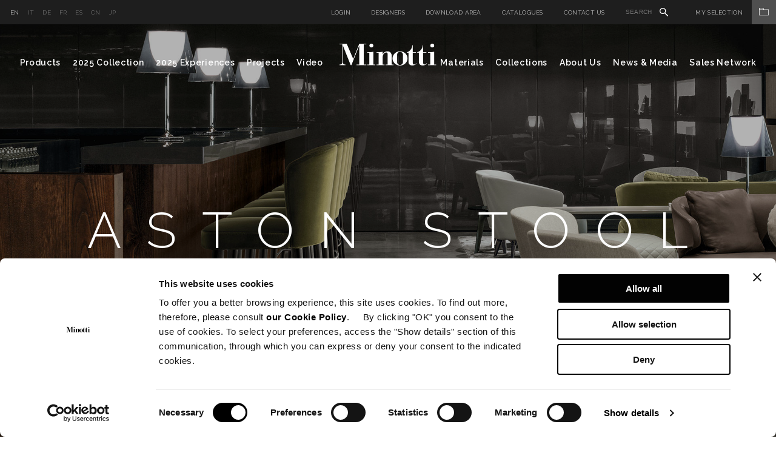

--- FILE ---
content_type: text/html; charset=utf-8
request_url: https://www.minotti.com/en/aston-stool_2
body_size: 15096
content:
<!doctype html>
<!--[if lt IE 7]>      <html class="no-js lt-ie9 lt-ie8 lt-ie7"> <![endif]-->
<!--[if IE 7]>         <html class="no-js lt-ie9 lt-ie8"> <![endif]-->
<!--[if IE 8]>         <html class="no-js lt-ie9"> <![endif]-->
<!--[if gt IE 8]><!-->
<html class="font-observer" xmlns:fb="http://ogp.me/ns/fb#">
<!--<![endif]-->
<head prefix="og:http://ogp.me/ns#">
	<meta http-equiv="X-UA-Compatible" content="IE=edge,IE=11,chrome=1">
	<meta charset="utf-8">
	<meta name="viewport" content="user-scalable=no, width=device-width, initial-scale=1, maximum-scale=1">
	<meta name="apple-mobile-web-app-title" content="Minotti">
	<meta name="apple-mobile-web-app-capable" content="yes">
	<meta name="apple-mobile-web-app-status-bar-style" content="black-translucent">
	<meta name="mobile-web-app-capable" content="yes">
	<title>CHAIRS -  EN | ASTON STOOL</title>
	<meta name="description" content="CHAIRS -  EN | ASTON STOOL Lo sgabello Aston “Stool”, caratterizzato da una seduta imbottita morbida ed avvolgente, &#232; disponibile in due altezze: 67 cm e 80 cm. Le affusolate">
	<meta name="keywords" content="ASTON STOOL,CHAIRS -  EN | ASTON STOOL">
	<meta name="robots" content="index,follow" />
				<link rel="alternate" href="http://www.minotti.com/it/aston-stool_3" hreflang="it" />
			<link rel="alternate" href="http://www.minotti.com/en/aston-stool_2" hreflang="en" />
			<link rel="alternate" href="http://www.minotti.com/de/aston-stool_2" hreflang="de" />
			<link rel="alternate" href="http://www.minotti.com/cn/aston-高脚椅" hreflang="cn" />
			<link rel="alternate" href="http://www.minotti.com/es/aston-stool" hreflang="es" />
			<link rel="alternate" href="http://www.minotti.com/fr/aston-stool_2" hreflang="fr" />
			<link rel="alternate" href="http://www.minotti.com/jp/aston-スツール" hreflang="jp" />


	<meta property="og:locale" content="en_GB" />
	<meta property="og:title" content="CHAIRS -  EN | ASTON STOOL" />
	<meta property="og:description" content="CHAIRS -  EN | ASTON STOOL Lo sgabello Aston “Stool”, caratterizzato da una seduta imbottita morbida ed avvolgente, &#232; disponibile in due altezze: 67 cm e 80 cm. Le affusolate" />
	<meta property="og:type" content="article" />
	<meta property="og:url" content="https://www.minotti.com/en/aston-stool_2" />
	<link rel="preconnect" href="https://fonts.gstatic.com">
	<link href="https://fonts.googleapis.com/css2?family=Raleway:ital,wght@0,300;0,400;0,500;0,600;1,400&display=swap" rel="stylesheet">

<link rel="stylesheet" type="text/css" href="/min/css1802387833_2511051912451245.css" />
	<script src="/js/modernizr.min.js" type="text/javascript"></script>

	<link rel="shortcut icon" href="/favicon.ico" type="image/x-icon" />
	<link rel="apple-touch-icon" href="/apple-touch-icon.png" />
	<link rel="apple-touch-icon" sizes="57x57" href="/apple-touch-icon-57x57.png" />
	<link rel="apple-touch-icon" sizes="72x72" href="/apple-touch-icon-72x72.png" />
	<link rel="apple-touch-icon" sizes="76x76" href="/apple-touch-icon-76x76.png" />
	<link rel="apple-touch-icon" sizes="114x114" href="/apple-touch-icon-114x114.png" />
	<link rel="apple-touch-icon" sizes="120x120" href="/apple-touch-icon-120x120.png" />
	<link rel="apple-touch-icon" sizes="144x144" href="/apple-touch-icon-144x144.png" />
	<link rel="apple-touch-icon" sizes="152x152" href="/apple-touch-icon-152x152.png" />
	<link rel="apple-touch-icon" sizes="180x180" href="/apple-touch-icon-180x180.png" />

	

	
	<script>
  (function(i,s,o,g,r,a,m){i['GoogleAnalyticsObject']=r;i[r]=i[r]||function(){
  (i[r].q=i[r].q||[]).push(arguments)},i[r].l=1*new Date();a=s.createElement(o),
  m=s.getElementsByTagName(o)[0];a.async=1;a.src=g;m.parentNode.insertBefore(a,m)
  })(window,document,'script',
  '//analytics.websolute.it/analytics.js'
  // standard '//www.google-analytics.com/analytics.js'
  ,'ga');

  ga('create', 'UA-16983428-1', 'auto');
  ga('send', 'pageview');

</script>

    
    <!-- Google Tag Manager -->
    <script>(function(w,d,s,l,i){w[l]=w[l]||[];w[l].push({'gtm.start':
    new Date().getTime(),event:'gtm.js'});var f=d.getElementsByTagName(s)[0],
    j=d.createElement(s),dl=l!='dataLayer'?'&l='+l:'';j.async=true;j.src=
    'https://www.googletagmanager.com/gtm.js?id='+i+dl;f.parentNode.insertBefore(j,f);
    })(window,document,'script','dataLayer','GTM-T9SXSJT');</script>
    <!-- End Google Tag Manager -->
	
	<script>

		_capchaIDs = [];
		var CaptchaCallback = function () {
			document.querySelectorAll('.g-recaptcha').forEach(function (el, index) {
				_capchaIDs[index] = grecaptcha.render(el, { 'sitekey': el.dataset.sitekey });
			});
		};
		CapchaReset = function () {
			for (var i = 0; i < _capchaIDs.length; i++) {
				grecaptcha.reset(_capchaIDs[i]);
			}
		}
	</script>
	<script src="https://www.google.com/recaptcha/api.js?onload=CaptchaCallback&render=explicit" async></script>



	<!-- Facebook Pixel Code -->
	<script type="text/plain" data-cookieconsent="marketing">
		!function(f,b,e,v,n,t,s)
		{if(f.fbq)return;n=f.fbq=function(){n.callMethod?
		n.callMethod.apply(n,arguments):n.queue.push(arguments)};
		if(!f._fbq)f._fbq=n;n.push=n;n.loaded=!0;n.version='2.0';
		n.queue=[];t=b.createElement(e);t.async=!0;
		t.src=v;s=b.getElementsByTagName(e)[0];
		s.parentNode.insertBefore(t,s)}(window, document,'script',
		'https://connect.facebook.net/en_US/fbevents.js');
		fbq('init', '297558245786658');
		fbq('track', 'PageView');
	</script>
	<!-- End Facebook Pixel Code -->
</head>
<body class="white">

    <!-- Google Tag Manager (noscript) -->
    <noscript><iframe src="https://www.googletagmanager.com/ns.html?id=GTM-T9SXSJT"
    height="0" width="0" style="display:none;visibility:hidden"></iframe></noscript>
    <!-- End Google Tag Manager (noscript) -->

	<div id="email-overlay" class="overlay-email">
    <div class="overlay-navigation">
        <a class="close" href="#"><img src="/icone/close-black.svg" /></a>
    </div>
    <div class="container">
        <div class="row">
            <div class="col-md-6 col-md-offset-3 wrap-login">
                <div class="vert-align">
                    <h5>Share by email</h5>
                    <div class="row">
                        <form id="sharebyemail" action="/WS/wsForms.asmx/ShareByEmail" method="post" class="black">
                            <input type="hidden" name="DocId" value="540" />
                            <div class="col-md-6">
                                <div class="wrap-input">
                                    <label>Sender&#39;s name</label>
                                    <input name="Mittente" class="text required" type="text" />
                                </div>
                            </div>
                            <div class="col-md-6">
                                <div class="wrap-input">
                                    <label>Recipient&#39;s email address</label>
                                    <input name="Email" class="email required" type="text" />
                                </div>
                            </div>
                            <div class="col-md-12">
                                <div class="wrap-input">
                                    <label>Messaggio</label>
                                    <textarea name="Messaggio"></textarea>
                                </div>
                            </div>
                            <div class="col-md-12">
                                <div class="wrap-input">
                                    <div class="g-recaptcha" data-sitekey="6LfVHDEUAAAAADmHQhlmAxsV-zd6mk5bjo7b_dSK"></div>
                                    <input type="hidden" name="CaptchaResponse" value="">
                                </div>
                            </div>
                            <div class="col-md-12 wrap-input clear">
                                <div class="cta">
                                    <a class="btn submit" href="#">Send</a>
                                </div>
                            </div>
                            <div class="col-md-12 wrap-input clear text-center loading" style="display:none;">
                                <img data-pin-nopin="true" src="/img/preloader.gif" style="display:inline;" />
                            </div>
                            <div class="col-md-12 wrap-input clear">
                                <div class="success"></div>
                                <div class="error-msg"></div>
                            </div>
                        </form>
                    </div>
                </div>
            </div>
        </div>
    </div>
</div>
    		<div id="login-overlay" class="overlay-login">
			<div class="overlay-navigation">
				<a class="close" href="#"><img src="/icone/close-black.svg" /></a>
			</div>
			<div class="container">
				<div class="row">
					<div class="col-md-10 col-md-offset-1 wrap-login">
						<div class="vert-align">
							<div class="login p-b-50" style="position:relative;">
								<h5>Please log in</h5>
								<div class="text">If you already have an account, please log in for access to the private area.</div>
								<form role="form" id="frmLogin" class="form" novalidate="novalidate" autocomplete="off" method="post" action="/WS/wsForms.asmx/Login">
									<input type="hidden" id="CO_ID" name="CO_ID" value="0" />
									<input type="hidden" id="login-redir" />
									<div class="row">
										<div class="col-md-4">
											<div class="wrap-input">
												<label>Email</label>
												<input type="email" class="email required" id="Email" name="Email" />
											</div>
										</div>
										<div class="col-md-4">
											<div class="wrap-input">
												<label>Password</label>
												<input type="password" class="password required" id="Password" name="Password" />
											</div>
										</div>
									</div>
									<div class="remember">
										<input type="checkbox" id="RicordaPassword" name="RicordaPassword" value="1" />
										<label for="RicordaPassword">Remember my password</label>
									</div>
									<div class="error-msg"></div>
								</form>
								<ul class="inline">
									<li><a href="#" class="text-cta submit">Please log in</a></li>
									<li><a href="#" class="text-cta">Password recovery</a></li>
								</ul>
							</div>
							<div class="recupera-password p-b-100" style="display:none;position:relative;">
								<h5>Password recovery</h5>
								<div class="text">If you already have an account, you can request a new password to access your personal My Selection</div>
								<form role="form" id="frmRecuperaPassword" class="form" novalidate="novalidate" autocomplete="off" method="post" action="/WS/wsForms.asmx/RecuperaPassword">
									<div class="row">
										<div class="col-md-4">
											<div class="wrap-input">
												<label>Email</label>
												<input type="email" class="email required" id="Email" name="Email" />
											</div>
										</div>
										<div class="col-md-4">
											<div class="wrap-input">
												<div class="g-recaptcha" data-sitekey="6LfVHDEUAAAAADmHQhlmAxsV-zd6mk5bjo7b_dSK"></div>
											</div>
										</div>
									</div>
									<input type="hidden" name="CaptchaResponse" value="">
									<div class="sent-msg col-md-12"></div>
									<div class="error-msg col-md-12"></div>
								</form>
								<ul class="inline">
									<li><a href="#" class="text-cta submit">Password recovery</a></li>
									<li><a href="#" class="text-cta">Please log in</a></li>
								</ul>
							</div>
							<div class="registrazione ">
								<div class="row">
									<div class="col-md-12">
										<h5>Register</h5>
										<div class="text">If you have not yet created an account, choose the user profile with which you would like to register.</div>
									</div>
									<div class="col-md-4">
										<div class="wrap">
											<h6>Minotti Authorized Dealer</h6>
											<div class="text">
												You will have access to <ul><li>Download Area</li><li>The World of Materials</li><li>My Selection</li></ul>
											</div>
											<div class="cta">
												<a href="/en/_6?p=200" class="btn">Register</a>
											</div>
										</div>
									</div>
									<div class="col-md-4">
										<div class="wrap">
											<h6>Architect</h6>
											<div class="text">
												You will have access to <ul><li>Download area</li><li>The World of Materials</li></ul>My selection</li></ul>
											</div>
											<div class="cta">
												<a href="/en/_6?p=198" class="btn">Register</a>
											</div>
										</div>
									</div>
									<div class="col-md-4">
										<div class="wrap">
											<h6>Press</h6>
											<div class="text">
												You will have access to<ul><li>Hi-Res images</li><li>
											</div>
											<div class="cta">
												<a href="/en/_6?p=199" class="btn">Register</a>
											</div>
										</div>
									</div>
								</div>
							</div>
						</div>
					</div>
				</div>
			</div>
		</div>

	<div class="wrapper">
		<div class="menu-overlay"></div>
		
		
		
		<div class="">
			<div class="magnetic">
				<div class="menuWrap">
					<div class="preheader">
						<div class="left">	<ul class="lista-lingue">
			<li class=active>
				<a href="/en/aston-stool_2" title="English"> en </a>
			</li>
			<li >
				<a href="/it/aston-stool_3" title="Italiano"> it </a>
			</li>
			<li >
				<a href="/de/aston-stool_2" title="Deutsch"> de </a>
			</li>
			<li >
				<a href="/fr/aston-stool_2" title="Fran&#231;aise"> fr </a>
			</li>
			<li >
				<a href="/es/aston-stool" title="Espa&#241;ol"> es </a>
			</li>
			<li >
				<a href="/cn/aston-高脚椅" title="中文"> cn </a>
			</li>
			<li >
				<a href="/jp/aston-スツール" title="Giapponese"> jp </a>
			</li>
	</ul>
</div>
						<div class="right">	<ul class="serviceMenu inline">
		<li>
				<a class="login" href="#">Login</a>
		</li>
			<li><a href="/en/designers" title="Designers">Designers</a></li>
		<li>
				<a class="login" href="#" data-options='{"CO_ID":"10041"}'>Download Area</a>
		</li>
			<li><a href="/en/catalogues" title="Catalogues">Catalogues</a></li>
					<li><a href="/en/contact-us" title="Contact us">Contact us</a></li>
				<li class="siteSearch">
			<form id="search_form" action="/en/site_search" method="post">
				<input type="text" name="txtSiteSearch" id="txtSiteSearch" placeholder="Search" required>
				<img src="/icone/search.svg">
				<input type="submit" name="search_sub" id="search_sub" value="&nbsp;">
			</form>
		</li>
	</ul>
	<div class="myArchiveBtn">
			<a href="javascript:void(0);" class="login" data-options='{"CO_ID":"419"}'>My Selection<span class="myArchiveIcon"><img src="/icone/folder.svg" /></span></a>
	</div>
</div>
					</div>
					<!-- menu -->
					<div class="menu nav-main">	<div class="container">
		<div class="row clearfix">
			<div class="col-md-6 left">
				<ul class="inline">
					<li class="sub">
						<a href="#" title="Products">Products</a>
						<div class="subnav">
							<div class="row clearfix">
								<div class="col-md-15">
									<div class="tit-cat">
										<span>INDOOR</span>
										<a href="/en/indoor" class="text-cta">View all</a>
									</div>
									<ul>
											<li> <a href="/en/sofas" title="Sofas">Sofas</a></li>
											<li> <a href="/en/chaise-longue" title="Chaise longue and Daybed">Chaise longue and Daybed</a></li>
											<li> <a href="/en/armchairs" title="Armchairs">Armchairs</a></li>
											<li> <a href="/en/accessories" title="Accessories">Accessories</a></li>
											<li> <a href="/en/chairs-and-stools" title="Little armchairs and stools">Little armchairs and stools</a></li>
											<li> <a href="/en/tables" title="Tables and Writing Desks">Tables and Writing Desks</a></li>
											<li> <a href="/en/coffee-tables" title="Coffee tables">Coffee tables</a></li>
									</ul>
								</div>
								<div class="col-md-15">
									<ul>
											<li> <a href="/en/console-tables" title="Console tables">Console tables</a></li>
											<li> <a href="/en/bookcases-and-sideboards" title="Bookcases and sideboards">Bookcases and sideboards</a></li>
											<li> <a href="/en/rugs" title="Rugs">Rugs</a></li>
											<li> <a href="/en/beds" title="Beds">Beds</a></li>
											<li> <a href="/en/night-tables" title="Night-tables">Night-tables</a></li>
											<li> <a href="/en/bedwear" title="Bedwear">Bedwear</a></li>
									</ul>
								</div>
								<div class="col-md-15">
									<div class="tit-cat">
										<span>OUTDOOR</span>
										<a href="/en/outdoor" class="text-cta">View all</a>
									</div>
									<ul>
											<li> <a href="/en/sofas?t=10039" title="Sofas">Sofas</a></li>
											<li> <a href="/en/chaise-longue?t=10039" title="Chaise longue and Daybed">Chaise longue and Daybed</a></li>
											<li> <a href="/en/armchairs_2?t=10039" title="Sunloungers">Sunloungers</a></li>
											<li> <a href="/en/armchairs?t=10039" title="Armchairs">Armchairs</a></li>
											<li> <a href="/en/accessories?t=10039" title="Accessories">Accessories</a></li>
											<li> <a href="/en/chairs-and-stools?t=10039" title="Little armchairs and stools">Little armchairs and stools</a></li>
											<li> <a href="/en/tables_2?t=10039" title="Tables">Tables</a></li>
											<li> <a href="/en/coffee-tables?t=10039" title="Coffee tables">Coffee tables</a></li>
											<li> <a href="/en/rugs?t=10039" title="Rugs">Rugs</a></li>
											<li> <a href="/en/bedwear?t=10039" title="Bedwear">Bedwear</a></li>
									</ul>
								</div>
									<div class="col-md-15">
										<ul class="image">
											<li>
												<a href="/en/hospitality" title="Hospitality">
													<span class="intro-text">Hospitality</span>
													<div class="wrap">
														<img data-pin-nopin="true" src="/media/immagini/35953_t_ANTEPRIMA_menu.jpg" />
													</div>

												</a>
											</li>
										</ul>
									</div>
									<div class="col-md-15">
										<ul class="image">
											<li>
												<a href="/en/studio-collection" title="Studio Collection">
													<span class="intro-text">Studio Collection</span>
													<div class="wrap">
														<img data-pin-nopin="true" src="/media/immagini/35952_t_ANTEPRIMA_menu.jpg" />
													</div>

												</a>
											</li>
										</ul>
									</div>
							</div>
						</div>
					</li>
			<li> <a href="/en/2025-collection" title="2025 Collection" data-idd="25074">2025 Collection</a></li>

						<li> <a href="/en/2025-experiences" title="2025 Experiences" data-idd="pa-25100">2025 Experiences</a></li>
											<li> <a href="/en/projects_2" title="Projects" data-idd="d2-21">Projects</a></li>
											<li> <a href="/en/video-gallery" title="Video">Video</a></li>
				</ul>
			</div>
			<div class="logo center">
				<a href="/en" title="Minotti">
					<img src="/img/logo.png" title="" alt="Minotti" />
				</a>
			</div>
			<div class="col-md-6 right">
				<ul class="inline">
						<li class="sub">
							<a href="#" title="">Materials</a>

							<div class="subnav">
								<div class="row clearfix">
									<div class="col-md-15">
										<ul>
												<li> <a href="/en/the-world-of-materials" title="Materials" class="openlogin" data-options='{"CO_ID":"1836"}'>Materials</a></li>
												<li> <a href="/en/care-and-maintenance" title="Care and maintenance" class="openlogin" data-options='{"CO_ID":"10360"}'>Care and maintenance</a></li>
										</ul>
									</div>
									<div class="col-md-15"></div>
										<div class="col-md-15">
											<ul class="image">
												<li>
													<a href="/en/the-world-of-materials" title="Materials" rel="1836" class="openlogin" data-options='{"CO_ID":"1836"}'>
														<div class="wrap">
															<img data-pin-nopin="true" src="/media/immagini/14260_t_ANTE_MENU.jpg" />
														</div>
														<span class="text">Materials</span>
													</a>
												</li>
											</ul>
										</div>
										<div class="col-md-15">
											<ul class="image">
												<li>
													<a href="/en/care-and-maintenance" title="Care and maintenance" rel="10360" class="openlogin" data-options='{"CO_ID":"10360"}'>
														<div class="wrap">
															<img data-pin-nopin="true" src="/media/immagini/14266_t_CURA-E-MANUTENZIONE.jpg" />
														</div>
														<span class="text">Care and maintenance</span>
													</a>
												</li>
											</ul>
										</div>
								</div>
							</div>
						</li>

						<li> <a href="/en/mood-experience" title="Collections">Collections</a></li>
											<li class="sub">
							<a href="#" title="">About Us</a>
							<div class="subnav">
								<div class="row clearfix">
									<div class="col-md-15">
										<ul>
												<li> <a href="/en/lo-spazio-minotti" title="Company Showroom">Company Showroom</a></li>
												<li> <a href="/en/aboutus" title="About us">About us</a></li>
										</ul>
									</div>
									<div class="col-md-15"></div>
										<div class="col-md-15">
											<ul class="image">
												<li>
													<a href="/en/profile" title="Profile">
														<div class="wrap">
															<img data-pin-nopin="true" src="/media/immagini/16779_t_ANTE_MENU.jpg" />
														</div>
														<span class="text" data-id="10191">Profile</span>
													</a>
												</li>
											</ul>
										</div>
										<div class="col-md-15">
											<ul class="image">
												<li>
													<a href="/en/certificazione-fsc" title="FSC&lt;span style=&quot;vertical-align:super; font-size:22px;&quot;&gt;&#174;&lt;/span&gt; Certification">
														<div class="wrap">
															<img data-pin-nopin="true" src="/media/immagini/50897_t_ANTE_MENU.jpg" />
														</div>
														<span class="text" data-id="26083">FSC<span style="vertical-align:super; font-size:14px;">®</span> Certification</span>
													</a>
												</li>
											</ul>
										</div>
										<div class="col-md-15">
											<ul class="image">
												<li>
													<a href="/en/lo-spazio-minotti" title="Company Showroom">
														<div class="wrap">
															<img data-pin-nopin="true" src="/media/immagini/16777_t_ANTE_MENU.jpg" />
														</div>
														<span class="text" data-id="12605">Company Showroom</span>
													</a>
												</li>
											</ul>
										</div>
								</div>
							</div>
						</li>
											<li class="sub">
							<a href="#" title="">News &amp; Media</a>

							<div class="subnav">
								<div class="row clearfix">
									<div class="col-md-15">
										<ul>
												<li> <a href="/en/news" title="News">News</a></li>
												<li> <a href="/en/advertising-campaign" title="Advertising Campaign">Advertising Campaign</a></li>
										</ul>
									</div>
									<div class="col-md-15">
									</div>
											<div class="col-md-15">
												<ul class="image">
													<li>
														<a href="/en/minotti-los-angeles-italian-elegance-meets-californian-spirit" title="Minotti Los Angeles: Italian elegance meets Californian spirit">
															<div class="wrap">
																<img data-pin-nopin="true" src="/media/immagini/51420_t_ANTE_MENU.jpg" />
															</div>
															<span class="text">Minotti Los Angeles: Italian elegance meets Californian spirit</span>
														</a>
													</li>
												</ul>
											</div>
											<div class="col-md-15">
												<ul class="image">
													<li>
														<a href="/en/minotti-budapest-by-codethe-new-flagship-store-celebrates-contemporary-elegance" title="Minotti Budapest by Code, the new flagship store celebrates contemporary elegance">
															<div class="wrap">
																<img data-pin-nopin="true" src="/media/immagini/51110_t_ANTE_MENU.jpg" />
															</div>
															<span class="text">Minotti Budapest by Code, the new flagship store celebrates contemporary elegance</span>
														</a>
													</li>
												</ul>
											</div>
											<div class="col-md-15">
												<ul class="image">
													<li>
														<a href="/en/minotti-opens-a-new-flagship-store-in-zhengzhou_2" title="Minotti opens a new flagship store in Zhengzhou">
															<div class="wrap">
																<img data-pin-nopin="true" src="/media/immagini/50957_t_ANTE_MENU.jpg" />
															</div>
															<span class="text">Minotti opens a new flagship store in Zhengzhou</span>
														</a>
													</li>
												</ul>
											</div>
								</div>
							</div>

						</li>
											<li class="sub">
							<a href="#" title="Sales Network">Sales Network</a>
							<div class="subnav">
								<div class="row clearfix">
									<div class="col-md-15">
										<ul>
													<li> <a href="/en/store-locator" title="Store Locator">Store Locator</a></li>
													<li> <a href="/en/flagship-store" title="Flagship Stores Network">Flagship Stores Network</a></li>
										</ul>
									</div>
									<div class="col-md-15">
										<div class="disclaimer">
											Be informed that we, Minotti S.p.A., sell exclusively through our authorized dealer network, indicated in this section of the web-site. Any quotation of products belonging to the Minotti S.p.A. collection carried out by unauthorized parties who are not members of this section, must be considered doubtful and unofficial. On these quotations, Minotti S.p.A. disclaims any guarantee and responsibility for the originality, quality and safety of the products.
										</div>
									</div>
											<div class="col-md-15">
												<ul class="image">
													<li>
														<a href="/en/store-locator" title="Store Locator">
															<div class="wrap">
																<img data-pin-nopin="true" src="/media/immagini/14749_t_MAPPA_STORES_STORE_LOCATOR_ante_menu.jpg" />
															</div>
															<span class="text">Store Locator</span>
														</a>
													</li>
												</ul>
											</div>
											<div class="col-md-15">
												<ul class="image">
													<li>
														<a href="/en/flagship-store" title="Flagship Stores Network">
															<div class="wrap">
																<img data-pin-nopin="true" src="/media/immagini/50147_t_MAPPA_STORES_ante_menu.jpg" />
															</div>
															<span class="text">Flagship Stores Network</span>
														</a>
													</li>
												</ul>
											</div>
											<div class="col-md-15">
												<ul class="image">
													<li>
														<a href="/en/minotti-budapest-by-codethe-new-flagship-store-celebrates-contemporary-elegance" title="Minotti Budapest by Code, the new flagship store celebrates contemporary elegance">
															<div class="wrap">
																<img data-pin-nopin="true" src="/media/immagini/51110_t_ANTE_MENU.jpg" />
															</div>
															<span class="text">Minotti Budapest by Code, the new flagship store celebrates contemporary elegance</span>
														</a>
													</li>
												</ul>
											</div>
								</div>
							</div>
						</li>
				</ul>
			</div>
		</div>
	</div>
	<div id="subnav">
		<div id="subnav-content">
			<div class="container">
				<br /><br /><br />
			</div>
		</div>
	</div>
</div>
					<!-- /menu -->
					<!-- menu mobile -->
					<div class="menu-mobile">	<div class="container">
		<div class="clearfix">
			<div class="left clearfix">
				<div class="logo center">
					<a href="/en" title="Minotti">
						<img src="/img/logo.png" title="Minotti" alt="Minotti">
					</a>
				</div>
			</div>
			<div class="right clearfix">
				<button class="navbar-toggle" type="button"> <span></span> </button>
				
			</div>
		</div>
		<div class="mobile-wrap">
			<div class="mobile-nav">
					<ul class="lista-lingue">
			<li class=active>
				<a href="/en" title="English"> en </a>
			</li>
			<li >
				<a href="/it" title="Italiano"> it </a>
			</li>
			<li >
				<a href="/de" title="Deutsch"> de </a>
			</li>
			<li >
				<a href="/fr" title="Fran&#231;aise"> fr </a>
			</li>
			<li >
				<a href="/es" title="Espa&#241;ol"> es </a>
			</li>
			<li >
				<a href="/cn" title="中文"> cn </a>
			</li>
			<li >
				<a href="/jp" title="Giapponese"> jp </a>
			</li>
	</ul>

				<ul>
					<li>
						<a href="#" title="Products">Products</a>
						<ul class="first-level">
							<li class="lancio">
									<div class="item">
										<a href="/en/2025-collection" title="2025 Collection">
											<div class="wrap">
												<img data-pin-nopin="true" src="/media/immagini/47580_t_ANTE_2025COLLECTION_02.jpg" />
											</div>
											<span class="text">2025 Collection</span>
										</a>
									</div>
									<div class="item">
										<a href="/en/indoor" title="Indoor">
											<div class="wrap">
												<img data-pin-nopin="true" src="/media/immagini/14258_t_ANTEPRIMA_INDOOR1.jpg" />
											</div>
											<span class="text">Indoor</span>
										</a>
									</div>
									<div class="item">
										<a href="/en/outdoor" title="Outdoor">
											<div class="wrap">
												<img data-pin-nopin="true" src="/media/immagini/14259_t_ANTEPRIMA_OUTDOOR copia.jpg" />
											</div>
											<span class="text">Outdoor</span>
										</a>
									</div>
							</li>
							<li class="sub-level">
								<a href="#"><span>INDOOR</span> <img src="/img/icon-plus.png" class="plus" /><img src="/img/icon-minus.png" class="minus" /></a>
								<ul>
										<li> <a href="/en/sofas" title="Sofas">Sofas</a></li>
										<li> <a href="/en/chaise-longue" title="Chaise longue and Daybed">Chaise longue and Daybed</a></li>
										<li> <a href="/en/armchairs" title="Armchairs">Armchairs</a></li>
										<li> <a href="/en/accessories" title="Accessories">Accessories</a></li>
										<li> <a href="/en/chairs-and-stools" title="Little armchairs and stools">Little armchairs and stools</a></li>
										<li> <a href="/en/tables" title="Tables and Writing Desks">Tables and Writing Desks</a></li>
										<li> <a href="/en/coffee-tables" title="Coffee tables">Coffee tables</a></li>
										<li> <a href="/en/console-tables" title="Console tables">Console tables</a></li>
										<li> <a href="/en/bookcases-and-sideboards" title="Bookcases and sideboards">Bookcases and sideboards</a></li>
										<li> <a href="/en/rugs" title="Rugs">Rugs</a></li>
										<li> <a href="/en/beds" title="Beds">Beds</a></li>
										<li> <a href="/en/night-tables" title="Night-tables">Night-tables</a></li>
										<li> <a href="/en/bedwear" title="Bedwear">Bedwear</a></li>
								</ul>
							</li>
							<li class="sub-level">
								<a href="#"><span>OUTDOOR</span> <img src="/img/icon-plus.png" class="plus" /><img src="/img/icon-minus.png" class="minus" /></a>
								<ul>
										<li> <a href="/en/sofas?t=10039" title="Sofas">Sofas</a></li>
										<li> <a href="/en/chaise-longue?t=10039" title="Chaise longue and Daybed">Chaise longue and Daybed</a></li>
										<li> <a href="/en/armchairs_2?t=10039" title="Sunloungers">Sunloungers</a></li>
										<li> <a href="/en/armchairs?t=10039" title="Armchairs">Armchairs</a></li>
										<li> <a href="/en/accessories?t=10039" title="Accessories">Accessories</a></li>
										<li> <a href="/en/chairs-and-stools?t=10039" title="Little armchairs and stools">Little armchairs and stools</a></li>
										<li> <a href="/en/tables_2?t=10039" title="Tables">Tables</a></li>
										<li> <a href="/en/coffee-tables?t=10039" title="Coffee tables">Coffee tables</a></li>
										<li> <a href="/en/rugs?t=10039" title="Rugs">Rugs</a></li>
										<li> <a href="/en/bedwear?t=10039" title="Bedwear">Bedwear</a></li>
								</ul>
							</li>
							
						</ul>
					</li>
					
						<li> <a href="/en/2025-collection" title="2025 Collection" data-idd="25074">2025 Collection</a></li>
											<li> <a href="/en/2025-experiences" title="2025 Experiences">2025 Experiences</a></li>
											<li> <a href="/en/projects_2" title="Projects">Projects</a></li>
											<li> <a href="/en/video-gallery" title="Video">Video</a></li>
											<li>
							<a href="#" title="Materials">Materials</a>
							<ul class="first-level">
								<li class="lancio">
										<div class="item">
											<a href="/en/the-world-of-materials" title="Materials" rel="1836" class="openlogin" data-options='{"CO_ID":"1836"}'>
												<div class="wrap">
													<img data-pin-nopin="true" src="/media/immagini/14260_t_ANTE_MENU.jpg" />
												</div>
												<span class="text">Materials</span>
											</a>
										</div>
										<div class="item">
											<a href="/en/care-and-maintenance" title="Care and maintenance" rel="10360" class="openlogin" data-options='{"CO_ID":"10360"}'>
												<div class="wrap">
													<img data-pin-nopin="true" src="/media/immagini/14266_t_CURA-E-MANUTENZIONE.jpg" />
												</div>
												<span class="text">Care and maintenance</span>
											</a>
										</div>
								</li>
									<li> <a href="/en/the-world-of-materials" title="Materials" class="openlogin" data-options='{"CO_ID":"1836"}'>Materials</a></li>
									<li> <a href="/en/care-and-maintenance" title="Care and maintenance" class="openlogin" data-options='{"CO_ID":"10360"}'>Care and maintenance</a></li>
							</ul>
						</li>
											<li> <a href="/en/mood-experience" title="Collections">Collections</a></li>
											<li>
							<a href="#" title="About us">About us</a>
							<ul class="first-level">
									<li> <a href="/en/lo-spazio-minotti" title="Company Showroom">Company Showroom</a></li>
									<li> <a href="/en/aboutus" title="About us">About us</a></li>
							</ul>
						</li>
											<li>
							<a href="#" title="News &amp; Media">News &amp; Media</a>
							<ul class="first-level">
								<li class="lancio">
										<div class="item">
											<a href="/en/minotti-los-angeles-italian-elegance-meets-californian-spirit" title="Minotti Los Angeles: Italian elegance meets Californian spirit">
												<div class="wrap">
													<img data-pin-nopin="true" src="/media/immagini/51420_t_ANTE_MENU.jpg" />
												</div>
												<span class="text">Minotti Los Angeles: Italian elegance meets Californian spirit</span>
											</a>
										</div>
										<div class="item">
											<a href="/en/minotti-budapest-by-codethe-new-flagship-store-celebrates-contemporary-elegance" title="Minotti Budapest by Code, the new flagship store celebrates contemporary elegance">
												<div class="wrap">
													<img data-pin-nopin="true" src="/media/immagini/51110_t_ANTE_MENU.jpg" />
												</div>
												<span class="text">Minotti Budapest by Code, the new flagship store celebrates contemporary elegance</span>
											</a>
										</div>
										<div class="item">
											<a href="/en/minotti-opens-a-new-flagship-store-in-zhengzhou_2" title="Minotti opens a new flagship store in Zhengzhou">
												<div class="wrap">
													<img data-pin-nopin="true" src="/media/immagini/50957_t_ANTE_MENU.jpg" />
												</div>
												<span class="text">Minotti opens a new flagship store in Zhengzhou</span>
											</a>
										</div>
								</li>
									<li> <a href="/en/news" title="News">News</a></li>
									<li> <a href="/en/advertising-campaign" title="Advertising Campaign">Advertising Campaign</a></li>
							</ul>
						</li>
											<li>
							<a href="#" title="Sales Network">Sales Network</a>
							<ul class="first-level">
								<li class="lancio">
										<div class="item">
											<a href="/en/store-locator" title="Store Locator">
												<div class="wrap">
													<img data-pin-nopin="true" src="/media/immagini/14749_t_MAPPA_STORES_STORE_LOCATOR_ante_menu.jpg" />
												</div>
												<span class="text">Store Locator</span>
											</a>
										</div>
										<div class="item">
											<a href="/en/flagship-store" title="Flagship Stores Network">
												<div class="wrap">
													<img data-pin-nopin="true" src="/media/immagini/50147_t_MAPPA_STORES_ante_menu.jpg" />
												</div>
												<span class="text">Flagship Stores Network</span>
											</a>
										</div>
										<div class="item">
											<a href="/en/minotti-budapest-by-codethe-new-flagship-store-celebrates-contemporary-elegance" title="Minotti Budapest by Code, the new flagship store celebrates contemporary elegance">
												<div class="wrap">
													<img data-pin-nopin="true" src="/media/immagini/51110_t_ANTE_MENU.jpg" />
												</div>
												<span class="text">Minotti Budapest by Code, the new flagship store celebrates contemporary elegance</span>
											</a>
										</div>
								</li>
									<li> <a href="/en/store-locator" title="Store Locator">Store Locator</a></li>
									<li> <a href="/en/flagship-store" title="Flagship Stores Network">Flagship Stores Network</a></li>
									<li> <a href="/en/concept-stores-network" title="Concept Stores Network">Concept Stores Network</a></li>
								<li> <div class="disclaimer"> Be informed that we, Minotti S.p.A., sell exclusively through our authorized dealer network, indicated in this section of the web-site. Any quotation of products belonging to the Minotti S.p.A. collection carried out by unauthorized parties who are not members of this section, must be considered doubtful and unofficial. On these quotations, Minotti S.p.A. disclaims any guarantee and responsibility for the originality, quality and safety of the products. </div> </li>
							</ul>

						</li>
					<li class="siteSearch">
						<form id="search_form" action="/en/site_search" method="post">
							<input type="text" name="txtSiteSearch" class="txtSiteSearchMobile" placeholder="Search" required="">
							<img src="/icone/search-white.svg">
							<input type="submit" name="search_sub" class="search_sub_mobile" value="&nbsp;">
						</form>
					</li>
				</ul>
				<ul class="secondary">
					<li>
							<a class="login" href="#">Login</a>
					</li>
						<li><a href="/en/designers" title="Designers">Designers</a></li>
					<li>
							<a class="login" href="#" data-options='{"CO_ID":"10041"}'>Download Area</a>
					</li>
						<li> <a href="/en/catalogues" title="Catalogues">Catalogues</a></li>
											<li> <a href="/en/contact-us" title="Contact us">Contact us</a></li>
											<li> <a href="/en/job-opportunities" title="Job Opportunities">Job Opportunities</a></li>
				</ul>
			</div>
		</div>
	</div>
</div>
					<!-- menu mobile -->
				</div>
				

	<section>
		<div class="hero prod-sheet">

				<div class="arrow"><img src="/icone/arrow_down.svg"></div>
				<div data-time="9000" class="slider">
					<div class="slide small">
						<div style="background-image:url(&#39;/media/immagini/14343_z_ASTON-STOOL-BACK.jpg&#39;);">
							<div class="shadow-full"></div>
							<h1 class="title_11">Aston Stool</h1>
						</div>
					</div>
				</div>
		</div>
	</section>
	<section class="p-t-100 introduzione hide">
		<div class="container">
			<div class="row">
				<div class="col-md-12">
					<div class="text-center">
						<h2>Aston Stool</h2>
						<div class="text-by">
									<a href="/en/rodolfo-dordoni">Rodolfo Dordoni</a>
							<div></div>
						</div>
					</div>
				</div>
			</div>
		</div>
	</section>


			</div>
			




	<div id="prod-gallery" class="overlay-gallery">
		<div class="overlay-navigation">
			<a class="close" href="#"><img src="/icone/close.svg" /></a>
		</div>
		<div class="container">
			<div class="row">
				<div data-print="si" data-archive="si" data-download="si" class="grid">
						<div class="col-md-4">
							<a rel="proj1" class="wrap-archive" href="/media/immagini/5075_z_ASTON-STOOL-GALLERY.jpg">
									<div class="archivio download" data-openurl="/tools/download-image.cshtml?im=/media/immagini/5075_z_ASTON-STOOL-GALLERY.jpg">
		<img src="/icone/down-white.svg">
	</div>

										<div class="archivio archive open-login"><img src="/icone/folder-white.svg" /></div>

									<div class="archivio print" data-options='{"Id": "8cbf6755-648a-4ef5-a4b3-43fe116c0594", "src" : "/tools/Pdf/scheda-news-img-pdf.cshtml?id=540&amp;img=5075"}'>
		<img src="/icone/print-white.svg">
	</div>

								<img class="frame" src="/media/immagini/5075_t_ASTON-STOOL-GALLERY.jpg" data-img="1">
								<span class="tit">01</span>
							</a>
						</div>
				</div>
			</div>
		</div>
	</div>
	<section class="prod-slide">
		<div class="row">
			<div class="col-md-12">
				<a href="#" class="gallery-nav mobile">
					<img src="/icone/grid.svg"> View all
				</a>
				<div class="numerazione prev-num"></div>
				<div class="numerazione next-num"></div>
				<div class="slider-prod lazyload data-archive" data-print="si" data-archive="si" data-download="si">
						<div class="item">
							<div class="wrap">
								<div class="bg-black wrap-archive">
									<a href="#" class="gallery-nav">
										<img src="/icone/grid.svg"> View all
									</a>
										<div class="archivio download" data-openurl="/tools/download-image.cshtml?im=/media/immagini/5075_z_ASTON-STOOL-GALLERY.jpg">
		<img src="/icone/down-white.svg">
	</div>

											<div class="archivio archive open-login"><img src="/icone/folder-white.svg" /></div>

										<div class="archivio print" data-options='{"Id": "229fc710-3669-42f9-9597-0bc310099560", "src" : "/tools/Pdf/scheda-news-img-pdf.cshtml?id=540&amp;img=5075"}'>
		<img src="/icone/print-white.svg">
	</div>

									<img data-zoom="/media/immagini/5075_n_ASTON-STOOL-GALLERY.jpg" class="frame" data-lazy="/media/immagini/5075_n_ASTON-STOOL-GALLERY.jpg" data-pin-description="STOOL AMBIENT" />
									
								</div>
							</div>
						</div>
				</div>
			</div>
		</div>
	</section>

<section class="p-b-100 introduzione ">
	<div class="container">
		<div class="row hide-xs">
			<div class="col-md-12">
				<div class="text-center">
					<h2>Aston Stool</h2>
					<div class="text-by">
								<a href="/en/rodolfo-dordoni">Rodolfo Dordoni</a>
						<div></div>
					</div>

				</div>
			</div>
		</div>

		

		<div class="row aligner">
				<div class="col-sm-12 col-md-6 col-lg-4 descrizione">
					<div class="text small-text first-letter">
						<p>The Aston “Stool”, with its soft, inviting cushioned seat, is available in two heights: 67 cm and 80 cm.</p>

<p>The tapered wood legs are made of solid ash and are finished in open pore Tobacco stain or open pore Moka lacquer, with footrests in Pewter color steel.</p>
					</div>


						<div class="cta dropdown ">
		<a href="#" class="btn no-over download">Download</a>

		<div class="contenuto">
			<ul>
					<li>
						<div class="link">
							Technical sheet
							<div class="actions">
								<a class="azioni" target="_blank" href="/downloads/540/1358/ASTON_TECHNICAL_SHEET.pdf"><img src="/icone/down.svg"> </a>
										<a class="azioni archive open-login" href="#"><img src="/icone/folder-black.svg" /></a>

							</div>
						</div>
					</li>
									<li>
						<div class="link">
							Modelli Bim (RFA)
							<div class="actions">
								<a class="azioni dtEventSend" target="_blank" href="/downloads/540/15734/MINOTTI_Aston_stool.zip" onclick="if (window.ga) { ga('send', 'event', 'Download file Revit', '/downloads/540/15734/MINOTTI_Aston_stool.zip'); } "
								   data-gtm-event="file_revit_download" data-gtm-file_extension="zip"
								   data-gtm-file_name="MINOTTI_Aston_stool"><img src="/icone/down.svg"> </a>
										<a class="azioni archive open-login" href="#"><img src="/icone/folder-black.svg" /></a>

							</div>
						</div>
					</li>
									<li> <a class="modelli" href="#">2d/3d files</a> </li>
				<li> <a class="cataloghi" href="#">Catalogues</a> </li>
			</ul>
		</div>

	</div>


				</div>
				<div class="col-sm-12 col-md-6 col-lg-7 col-lg-offset-1 versioni aligner-item aligner-item--center">
					<h4 class="text-center"></h4>
						<div class="single-slider-prod data-archive" data-print="si" data-archive="si" data-download="si">
								<div class="item">
									<a href="/media/immagini/14010_z_ASTON-STOOL-01-SCONT.jpg" rel="gallsingle" class="wrap-archive">
											<div class="archivio download" data-openurl="/tools/download-image.cshtml?im=/media/immagini/14010_z_ASTON-STOOL-01-SCONT.jpg">
		<img src="/icone/down-white.svg">
	</div>

												<div class="archivio archive open-login"><img src="/icone/folder-white.svg" /></div>

											<div class="archivio print" data-options='{"Id": "03da305c-ada0-41e8-a7a5-cc7b932b83dd", "src" : "/tools/Pdf/scheda-news-img-pdf.cshtml?id=540&amp;img=14010"}'>
		<img src="/icone/print-white.svg">
	</div>

										<img src="/media/immagini/14010_n_ASTON-STOOL-01-SCONT.jpg" data-pin-description="">
									</a>
								</div>
								<div class="item">
									<a href="/media/immagini/14011_z_ASTON-STOOL-02-SCONT.jpg" rel="gallsingle" class="wrap-archive">
											<div class="archivio download" data-openurl="/tools/download-image.cshtml?im=/media/immagini/14011_z_ASTON-STOOL-02-SCONT.jpg">
		<img src="/icone/down-white.svg">
	</div>

												<div class="archivio archive open-login"><img src="/icone/folder-white.svg" /></div>

											<div class="archivio print" data-options='{"Id": "69df3eee-9714-4441-a577-830f3b1117c6", "src" : "/tools/Pdf/scheda-news-img-pdf.cshtml?id=540&amp;img=14011"}'>
		<img src="/icone/print-white.svg">
	</div>

										<img src="/media/immagini/14011_n_ASTON-STOOL-02-SCONT.jpg" data-pin-description="">
									</a>
								</div>
						</div>
				</div>
		</div>
		<div class="row">
			<div class="col-md-12 center-cta">


					<div class="cta dropdown hide">
		<a href="#" class="btn no-over download">Download</a>

		<div class="contenuto">
			<ul>
					<li>
						<div class="link">
							Technical sheet
							<div class="actions">
								<a class="azioni" target="_blank" href="/downloads/540/1358/ASTON_TECHNICAL_SHEET.pdf"><img src="/icone/down.svg"> </a>
										<a class="azioni archive open-login" href="#"><img src="/icone/folder-black.svg" /></a>

							</div>
						</div>
					</li>
									<li>
						<div class="link">
							Modelli Bim (RFA)
							<div class="actions">
								<a class="azioni dtEventSend" target="_blank" href="/downloads/540/15734/MINOTTI_Aston_stool.zip" onclick="if (window.ga) { ga('send', 'event', 'Download file Revit', '/downloads/540/15734/MINOTTI_Aston_stool.zip'); } "
								   data-gtm-event="file_revit_download" data-gtm-file_extension="zip"
								   data-gtm-file_name="MINOTTI_Aston_stool"><img src="/icone/down.svg"> </a>
										<a class="azioni archive open-login" href="#"><img src="/icone/folder-black.svg" /></a>

							</div>
						</div>
					</li>
									<li> <a class="modelli" href="#">2d/3d files</a> </li>
				<li> <a class="cataloghi" href="#">Catalogues</a> </li>
			</ul>
		</div>

	</div>


				<div class="categorie">
					<ul class="inline firstbefore-visible">
						<li class="share">
							<a href="#" class="text-cta">Share</a>
								<div class="contenuto">
		<ul>
				<li> <a target="_blank" class="facebook-share" href="https://www.facebook.com/sharer/sharer.php?u=https://www.minotti.com/en/aston-stool_2"><img src="/icone/facebook-black.svg"></a> </li>
							<li class="pinterest-share"> <a href='javascript:void((function()%7Bvar%20e=document.createElement(&apos;script&apos;);e.setAttribute(&apos;type&apos;,&apos;text/javascript&apos;);e.setAttribute(&apos;charset&apos;,&apos;UTF-8&apos;);e.setAttribute(&apos;src&apos;,&apos;https://assets.pinterest.com/js/pinmarklet.js?r=&apos;+Math.random()*99999999);document.body.appendChild(e)%7D)());'><img src="/icone/pinterest-black.svg"></a> </li>
							<li> <a href="#" class="send-email" data-docid="540"><img src="/icone/social-foldert-black.svg"></a> </li>
					</ul>
	</div>

						</li>
						<li><a href="/en/store-locator" class="text-cta">find a dealer </a></li>
							<li>		<a class="text-cta azioni archive open-login" href="#">Save in your selection</a>
</li>
					</ul>
				</div>
			</div>
		</div>

	</div>
</section>



	<section class="p-b-100 compositions technical">
		<div class="container">
			<div class="row">
				<div class="col-md-12">
					<div class="">
						<h2 class="m-b-150">Technical Features</h2>
					</div>
				</div>
			</div>
			<div class="row list m-l-negative">
						<div class="col-md-4 col-xs-12 item actions ">
			<div class="wrap-archive">
							<div class="download">
								<a class="dlfrmprod open-login" href="#" onclick="loginOpen(); return false;"><img src="/icone/down-white.svg"></a>
							</div>
		<div class="archivio archive open-login"><img src="/icone/folder-white.svg" /></div>
				<img data-pin-nopin="true" src="/media/immagini/8669_n_ASTON_STOOL_55X58_H115.jpg"  loading="lazy">
			</div>
			<span class="small">STOOL</span>
		</div>
		<div class="col-md-4 col-xs-12 item actions ">
			<div class="wrap-archive">
							<div class="download">
								<a class="dlfrmprod open-login" href="#" onclick="loginOpen(); return false;"><img src="/icone/down-white.svg"></a>
							</div>
		<div class="archivio archive open-login"><img src="/icone/folder-white.svg" /></div>
				<img data-pin-nopin="true" src="/media/immagini/8670_n_ASTON_STOOL_55X58_H102.jpg"  loading="lazy">
			</div>
			<span class="small">STOOL</span>
		</div>
		<div class="col-md-4 col-xs-12 item actions ">
			<div class="wrap-archive">
							<div class="download">
								<a class="dlfrmprod open-login" href="#" onclick="loginOpen(); return false;"><img src="/icone/down-white.svg"></a>
							</div>
		<div class="archivio archive open-login"><img src="/icone/folder-white.svg" /></div>
				<img data-pin-nopin="true" src="/media/immagini/8346_n_ASTON-DINING-LITTLE-ARMCHAIR-64.jpg"  loading="lazy">
			</div>
			<span class="small">&quot;DINING&quot; LITTLE ARMCHAIR</span>
		</div>

						<div class="col-md-4 col-xs-12 item actions hide">
			<div class="wrap-archive">
							<div class="download">
								<a class="dlfrmprod open-login" href="#" onclick="loginOpen(); return false;"><img src="/icone/down-white.svg"></a>
							</div>
		<div class="archivio archive open-login"><img src="/icone/folder-white.svg" /></div>
				<img data-pin-nopin="true" src="/media/immagini/8347_n_ASTON-DINING-CHAIR-55.jpg"  loading="lazy">
			</div>
			<span class="small">&quot;DINING&quot; CHAIR</span>
		</div>
		<div class="col-md-4 col-xs-12 item actions hide">
			<div class="wrap-archive">
							<div class="download">
								<a class="dlfrmprod open-login" href="#" onclick="loginOpen(); return false;"><img src="/icone/down-white.svg"></a>
							</div>
		<div class="archivio archive open-login"><img src="/icone/folder-white.svg" /></div>
				<img data-pin-nopin="true" src="/media/immagini/8348_n_ASTON-LOUNGE-LITTLE-ARMCHAIR-64.jpg"  loading="lazy">
			</div>
			<span class="small">&quot;LOUNGE&quot; LITTLE ARMCHAIR</span>
		</div>
		<div class="col-md-4 col-xs-12 item actions hide">
			<div class="wrap-archive">
							<div class="download">
								<a class="dlfrmprod open-login" href="#" onclick="loginOpen(); return false;"><img src="/icone/down-white.svg"></a>
							</div>
		<div class="archivio archive open-login"><img src="/icone/folder-white.svg" /></div>
				<img data-pin-nopin="true" src="/media/immagini/8349_n_ASTON-LOUNGE-CHAIR-55.jpg"  loading="lazy">
			</div>
			<span class="small">&quot;LOUNGE&quot; CHAIR</span>
		</div>
		<div class="col-md-4 col-xs-12 item actions hide">
			<div class="wrap-archive">
							<div class="download">
								<a class="dlfrmprod open-login" href="#" onclick="loginOpen(); return false;"><img src="/icone/down-white.svg"></a>
							</div>
		<div class="archivio archive open-login"><img src="/icone/folder-white.svg" /></div>
				<img data-pin-nopin="true" src="/media/immagini/8340_n_ASTON-SOFA-167.jpg"  loading="lazy">
			</div>
			<span class="small">SOFA CM 167</span>
		</div>
		<div class="col-md-4 col-xs-12 item actions hide">
			<div class="wrap-archive">
							<div class="download">
								<a class="dlfrmprod open-login" href="#" onclick="loginOpen(); return false;"><img src="/icone/down-white.svg"></a>
							</div>
		<div class="archivio archive open-login"><img src="/icone/folder-white.svg" /></div>
				<img data-pin-nopin="true" src="/media/immagini/8341_n_ASTON-ARMCHAIR-74.jpg"  loading="lazy">
			</div>
			<span class="small">ARMCHAIR</span>
		</div>
		<div class="col-md-4 col-xs-12 item actions hide">
			<div class="wrap-archive">
							<div class="download">
								<a class="dlfrmprod open-login" href="#" onclick="loginOpen(); return false;"><img src="/icone/down-white.svg"></a>
							</div>
		<div class="archivio archive open-login"><img src="/icone/folder-white.svg" /></div>
				<img data-pin-nopin="true" src="/media/immagini/8342_n_ASTON-ARMCHAIR-WITHOUT-ARMRESTS-77.jpg"  loading="lazy">
			</div>
			<span class="small">ARMCHAIR WITHOUT ARMRESTS</span>
		</div>
		<div class="col-md-4 col-xs-12 item actions hide">
			<div class="wrap-archive">
							<div class="download">
								<a class="dlfrmprod open-login" href="#" onclick="loginOpen(); return false;"><img src="/icone/down-white.svg"></a>
							</div>
		<div class="archivio archive open-login"><img src="/icone/folder-white.svg" /></div>
				<img data-pin-nopin="true" src="/media/immagini/8343_n_ASTON-DAYBED-77.jpg"  loading="lazy">
			</div>
			<span class="small">DAYBED</span>
		</div>
		<div class="col-md-4 col-xs-12 item actions hide">
			<div class="wrap-archive">
							<div class="download">
								<a class="dlfrmprod open-login" href="#" onclick="loginOpen(); return false;"><img src="/icone/down-white.svg"></a>
							</div>
		<div class="archivio archive open-login"><img src="/icone/folder-white.svg" /></div>
				<img data-pin-nopin="true" src="/media/immagini/8344_n_ASTON-BENCH-140.jpg"  loading="lazy">
			</div>
			<span class="small">BENCH</span>
		</div>
		<div class="col-md-4 col-xs-12 item actions hide">
			<div class="wrap-archive">
							<div class="download">
								<a class="dlfrmprod open-login" href="#" onclick="loginOpen(); return false;"><img src="/icone/down-white.svg"></a>
							</div>
		<div class="archivio archive open-login"><img src="/icone/folder-white.svg" /></div>
				<img data-pin-nopin="true" src="/media/immagini/8345_n_ASTON-FOOTSTOOL-68.jpg"  loading="lazy">
			</div>
			<span class="small">OTTOMAN</span>
		</div>
		<div class="col-md-4 col-xs-12 item actions hide">
			<div class="wrap-archive">
							<div class="download">
								<a class="dlfrmprod open-login" href="#" onclick="loginOpen(); return false;"><img src="/icone/down-white.svg"></a>
							</div>
		<div class="archivio archive open-login"><img src="/icone/folder-white.svg" /></div>
				<img data-pin-nopin="true" src="/media/immagini/12167_n_ASTON CUSHION OPTIONAL 50X50.jpg"  loading="lazy">
			</div>
			<span class="small">OPTIONAL CUSHION</span>
		</div>
		<div class="col-md-4 col-xs-12 item actions hide">
			<div class="wrap-archive">
							<div class="download">
								<a class="dlfrmprod open-login" href="#" onclick="loginOpen(); return false;"><img src="/icone/down-white.svg"></a>
							</div>
		<div class="archivio archive open-login"><img src="/icone/folder-white.svg" /></div>
				<img data-pin-nopin="true" src="/media/immagini/12168_n_ASTON CUSHION OPTIONAL 42.jpg"  loading="lazy">
			</div>
			<span class="small">OPTIONAL CUSHION</span>
		</div>

					<div class="col-md-12 cta m-t--150 text-center">
						<a href="#" class="btn show-all">View all</a>
					</div>
			</div>
		</div>
	</section>
	<section class="p-b-100 specifiche">
		<div class="container">
			<div class="row">
				<div class="wrap-mason">
							<div class="col-md-4">
								<div class="item">
									<div class="tit"> Structure </div>
									<div class="text"> Metal with high natural rubber content elastic strap webbing encas- ed in fire-resistant polyurethane foam and additional heat-sensitive variable- density Memory Foam insert in the seat back. Additional self-bonding fiber lining bonded to white cotton canvas. </div>
								</div>
							</div>
							<div class="col-md-4">
								<div class="item">
									<div class="tit"> Covers </div>
									<div class="text"> Fabric covers are completely removable, fixed leather covers. </div>
								</div>
							</div>
							<div class="col-md-4">
								<div class="item">
									<div class="tit"> Legs </div>
									<div class="text"> Solid ash, open pore Moka colour lacquer or open pore Tobacco colour stain. Protective felt glides. The stool has a footrest in satin-finished stainless steel, highly resilient PVD treated, titanium coloured. Protective Hytrel® glide (soft scratchproof rubber). </div>
								</div>
							</div>
				</div>
			</div>
		</div>
	</section>
	<section class="p-b-100 compositions related">
		<div class="container">
			<div class="row">
				<div class="col-md-12">
					<div class="">
						<h2 class="p-b-100">View Aston Collection</h2>
					</div>
				</div>
			</div>
			<div class="row">
					<div class="col-md-4 col-xs-6 item">
						<a href="/en/aston-“dining”">

							<img data-pin-description="Aston “Dining”" src="/media/immagini/11609_n_aston-sedia-listing.jpg">
							<span class="small">Aston “Dining”</span>
						</a>
					</div>
					<div class="col-md-4 col-xs-6 item">
						<a href="/en/aston-“lounge”">

							<img data-pin-description="Aston “Lounge”" src="/media/immagini/14274_n_aston-lounge.jpg">
							<span class="small">Aston “Lounge”</span>
						</a>
					</div>
					<div class="col-md-4 col-xs-6 item">
						<a href="/en/aston-armchair">

							<img data-pin-description="Aston &quot;Armchair&quot;" src="/media/immagini/11450_n_aston-armchair.jpg">
							<span class="small">Aston &quot;Armchair&quot;</span>
						</a>
					</div>
									<div class="col-md-4 col-xs-6 item hide">
						<a href="/en/aston-chaise-longue">

							<img data-pin-description="Aston &quot;Chaise-longue&quot;" src="/media/immagini/14314_n_02-ASTON.jpg">
							<span class="small">Aston &quot;Chaise-longue&quot;</span>
						</a>
					</div>
					<div class="col-md-4 col-xs-6 item hide">
						<a href="/en/aston-sofa">

							<img data-pin-description="Aston Sofa" src="/media/immagini/11269_n_11-ASTON-SOFA.jpg">
							<span class="small">Aston Sofa</span>
						</a>
					</div>
									<div class="col-md-12 cta text-center ">
						<a href="#" class="btn show-all">View all</a>
					</div>

			</div>
		</div>
	</section>



	<section class="p-b-100 prod-news">
		<div class="container">

			<div class="row">
					<div class="col-md-6 item text-center">
						<a href=/en/the-world-of-materials>
								<img data-pin-nopin="true" src="/media/immagini/11505_n_CORRELATI_FINALI.jpg"  loading="lazy">
							<h2>The World Of Materials</h2>
							
						</a>
					</div>
					<div class="col-md-6 item text-center">
						<a href=/en/2014-collection>
								<img data-pin-nopin="true" src="/media/immagini/14685_n_EXHIBITION2014_LANCIO.jpg"  loading="lazy">
							<h2>2014 Collection</h2>
							
						</a>
					</div>




			</div>
		</div>
	</section>

		<div id="modelli2d3d-overlay" class="overlay-modelli2d3d">
			<div class="overlay-navigation">
				<a class="close" href="#"><img src="/icone/close-black.svg" /></a>
			</div>
			
			<div class="container">
					<div class="row">
						<div class="col-md-12">
							<div class="">
								<h4 class="p-b-50">2d files</h4>
							</div>
							<div class="p-b-50">
								<p>The dimensions shown in the CAD files could differ slightly from those indicated on the product sheet. N.B.: the CAD files available on our website are copyright-protected and are proprietary to Minotti SpA. The company authorizes their use exclusively for interior design purposes. Any other use is strictly prohibited.</p>
							</div>
						</div>
					</div>
					<div class="row wrap-item-list list models-2d">
				<div class="col-md-8">
					<div class="item-list">
						<div class="titolo">ASTON COLLECTION.DWG</div>
						<div class="actions wrap-archive">
									<a class="download open-login" href="#" onclick="loginOpen(); return false;"><img src="/icone/down.svg"> <span> Download </span></a>

									<a class="azioni archive open-login" href="#"><img src="/icone/folder-black.svg" />My Selection</a>

						</div>
					</div>
				</div>
					</div>
													<div class="row">
						<div class="col-md-12">
							<div class="">
								<h4 class="">3d files</h4>
							</div>
							<div class="m-b-150">
								<p>The dimensions shown in the CAD files could differ slightly from those indicated on the product sheet. N.B.: the CAD files available on our website are copyright-protected and are proprietary to Minotti SpA. The company authorizes their use exclusively for interior design purposes. Any other use is strictly prohibited.</p>
							</div>
						</div>
					</div>
					<div class="row list m-l-negative">
							<div class="col-md-4 col-sm-6 item actions">
								<div class="fake-link">
									<div class="wrap-archive no-print">
											<div class="download">
												<a class="dlfrmprod open-login" href="#" onclick="loginOpen(); return false;"><img src="/icone/down-white.svg"></a>
											</div>
												<div class="archivio archive open-login"><img src="/icone/folder-white.svg" /></div>

										<img data-pin-nopin="true" class="frame" src="/media/immagini/8669_n_ASTON_STOOL_55X58_H115.jpg"  loading="lazy">
									</div>
									<span class="small">STOOL</span>
								</div>
							</div>
							<div class="col-md-4 col-sm-6 item actions">
								<div class="fake-link">
									<div class="wrap-archive no-print">
											<div class="download">
												<a class="dlfrmprod open-login" href="#" onclick="loginOpen(); return false;"><img src="/icone/down-white.svg"></a>
											</div>
												<div class="archivio archive open-login"><img src="/icone/folder-white.svg" /></div>

										<img data-pin-nopin="true" class="frame" src="/media/immagini/8670_n_ASTON_STOOL_55X58_H102.jpg"  loading="lazy">
									</div>
									<span class="small">STOOL</span>
								</div>
							</div>
							<div class="col-md-4 col-sm-6 item actions">
								<div class="fake-link">
									<div class="wrap-archive no-print">
											<div class="download">
												<a class="dlfrmprod open-login" href="#" onclick="loginOpen(); return false;"><img src="/icone/down-white.svg"></a>
											</div>
												<div class="archivio archive open-login"><img src="/icone/folder-white.svg" /></div>

										<img data-pin-nopin="true" class="frame" src="/media/immagini/8346_n_ASTON-DINING-LITTLE-ARMCHAIR-64.jpg"  loading="lazy">
									</div>
									<span class="small">&quot;DINING&quot; LITTLE ARMCHAIR</span>
								</div>
							</div>
							<div class="col-md-4 col-sm-6 item actions">
								<div class="fake-link">
									<div class="wrap-archive no-print">
											<div class="download">
												<a class="dlfrmprod open-login" href="#" onclick="loginOpen(); return false;"><img src="/icone/down-white.svg"></a>
											</div>
												<div class="archivio archive open-login"><img src="/icone/folder-white.svg" /></div>

										<img data-pin-nopin="true" class="frame" src="/media/immagini/8347_n_ASTON-DINING-CHAIR-55.jpg"  loading="lazy">
									</div>
									<span class="small">&quot;DINING&quot; CHAIR</span>
								</div>
							</div>
							<div class="col-md-4 col-sm-6 item actions">
								<div class="fake-link">
									<div class="wrap-archive no-print">
											<div class="download">
												<a class="dlfrmprod open-login" href="#" onclick="loginOpen(); return false;"><img src="/icone/down-white.svg"></a>
											</div>
												<div class="archivio archive open-login"><img src="/icone/folder-white.svg" /></div>

										<img data-pin-nopin="true" class="frame" src="/media/immagini/8348_n_ASTON-LOUNGE-LITTLE-ARMCHAIR-64.jpg"  loading="lazy">
									</div>
									<span class="small">&quot;LOUNGE&quot; LITTLE ARMCHAIR</span>
								</div>
							</div>
							<div class="col-md-4 col-sm-6 item actions">
								<div class="fake-link">
									<div class="wrap-archive no-print">
											<div class="download">
												<a class="dlfrmprod open-login" href="#" onclick="loginOpen(); return false;"><img src="/icone/down-white.svg"></a>
											</div>
												<div class="archivio archive open-login"><img src="/icone/folder-white.svg" /></div>

										<img data-pin-nopin="true" class="frame" src="/media/immagini/8349_n_ASTON-LOUNGE-CHAIR-55.jpg"  loading="lazy">
									</div>
									<span class="small">&quot;LOUNGE&quot; CHAIR</span>
								</div>
							</div>
							<div class="col-md-4 col-sm-6 item actions">
								<div class="fake-link">
									<div class="wrap-archive no-print">
											<div class="download">
												<a class="dlfrmprod open-login" href="#" onclick="loginOpen(); return false;"><img src="/icone/down-white.svg"></a>
											</div>
												<div class="archivio archive open-login"><img src="/icone/folder-white.svg" /></div>

										<img data-pin-nopin="true" class="frame" src="/media/immagini/8340_n_ASTON-SOFA-167.jpg"  loading="lazy">
									</div>
									<span class="small">SOFA CM 167</span>
								</div>
							</div>
							<div class="col-md-4 col-sm-6 item actions">
								<div class="fake-link">
									<div class="wrap-archive no-print">
											<div class="download">
												<a class="dlfrmprod open-login" href="#" onclick="loginOpen(); return false;"><img src="/icone/down-white.svg"></a>
											</div>
												<div class="archivio archive open-login"><img src="/icone/folder-white.svg" /></div>

										<img data-pin-nopin="true" class="frame" src="/media/immagini/8341_n_ASTON-ARMCHAIR-74.jpg"  loading="lazy">
									</div>
									<span class="small">ARMCHAIR</span>
								</div>
							</div>
							<div class="col-md-4 col-sm-6 item actions">
								<div class="fake-link">
									<div class="wrap-archive no-print">
											<div class="download">
												<a class="dlfrmprod open-login" href="#" onclick="loginOpen(); return false;"><img src="/icone/down-white.svg"></a>
											</div>
												<div class="archivio archive open-login"><img src="/icone/folder-white.svg" /></div>

										<img data-pin-nopin="true" class="frame" src="/media/immagini/8342_n_ASTON-ARMCHAIR-WITHOUT-ARMRESTS-77.jpg"  loading="lazy">
									</div>
									<span class="small">ARMCHAIR WITHOUT ARMRESTS</span>
								</div>
							</div>
							<div class="col-md-4 col-sm-6 item actions">
								<div class="fake-link">
									<div class="wrap-archive no-print">
											<div class="download">
												<a class="dlfrmprod open-login" href="#" onclick="loginOpen(); return false;"><img src="/icone/down-white.svg"></a>
											</div>
												<div class="archivio archive open-login"><img src="/icone/folder-white.svg" /></div>

										<img data-pin-nopin="true" class="frame" src="/media/immagini/8343_n_ASTON-DAYBED-77.jpg"  loading="lazy">
									</div>
									<span class="small">DAYBED</span>
								</div>
							</div>
							<div class="col-md-4 col-sm-6 item actions">
								<div class="fake-link">
									<div class="wrap-archive no-print">
											<div class="download">
												<a class="dlfrmprod open-login" href="#" onclick="loginOpen(); return false;"><img src="/icone/down-white.svg"></a>
											</div>
												<div class="archivio archive open-login"><img src="/icone/folder-white.svg" /></div>

										<img data-pin-nopin="true" class="frame" src="/media/immagini/8344_n_ASTON-BENCH-140.jpg"  loading="lazy">
									</div>
									<span class="small">BENCH</span>
								</div>
							</div>
							<div class="col-md-4 col-sm-6 item actions">
								<div class="fake-link">
									<div class="wrap-archive no-print">
											<div class="download">
												<a class="dlfrmprod open-login" href="#" onclick="loginOpen(); return false;"><img src="/icone/down-white.svg"></a>
											</div>
												<div class="archivio archive open-login"><img src="/icone/folder-white.svg" /></div>

										<img data-pin-nopin="true" class="frame" src="/media/immagini/8345_n_ASTON-FOOTSTOOL-68.jpg"  loading="lazy">
									</div>
									<span class="small">OTTOMAN</span>
								</div>
							</div>
					</div>
			</div>
		</div>

	<div id="cataloghi-overlay" class="overlay-cataloghi" style="display: none;">
		<div class="overlay-navigation">
			<a class="close" href="#"><img src="/icone/close-black.svg"></a>
		</div>
		<div class="container">
			<div class="row">
				<div class="col-md-12">
					<div class="">
						<h4>Catalogues</h4>
					</div>
				</div>
			</div>
			<div class="row">
				<div class="grid">
	<div class="col-md-4">
		<div class="item">
			<div class="wrap-archive no-print" style="">
				<div data-down="/downloads/10411/21544/MINOTTI_CONSUMER_CATALOGUE_THE_COLLECTION_2024.pdf" class="download archivio"><img src="/icone/down-white.svg"></div>
				<img data-pin-nopin="true" class="frame" src="/media/immagini/38752_t_THE_COLLECTION_2024.jpg"  loading="lazy">
			</div>
			<div class="tit">Consumer Catalogue </div>
		</div>
	</div>
				</div>
			</div>
		</div>
	</div>







			<div id="footer" class="magnetic fp-auto-height">
				<div class="footer clearfix">
					<div class="container">
						<div class="row">
							<div class="col-md-8">
								<div class="newsletter">
									<form action="/en/newsletter" method="post" novalidate="novalidate">
										<label for="emailNewsletter">Subscribe to keep updated</label>
										<input type="email" name="emailNewsletter" id="emailNewsletter" placeholder="Your e-mail address" />
										<input type="submit" value="SUBSCRIBE" />
									</form>
								</div>
								<div class="copyright">© Minotti 2024. All Rights Reserved. <br /> Minotti SpA <br /> Via Indipendenza, 152 – 20821 Meda (MB) <br /> CF.: 00593650153 | P.I.: 00683370969 <br /> Numero REA : MB-871894 <br /> Cap. Soc. 1.000.000€ i.v.<br /></div>
							</div>
							<div class="col-md-4">
								<div class="social">
									<ul class="inline">
										<li><a href="https://www.facebook.com/MinottiSpA/" target="_blank" title=""><img src="/icone/facebook.svg" /></a></li>

										<li><a href="https://www.instagram.com/minotti_spa/" target="_blank" title=""><img src="/icone/instagram.svg" /></a></li>
										<li><a href="https://it.pinterest.com/minottiofficial/?eq=minotti&amp;etslf=6310" target="_blank" title=""><img src="/icone/pinterest.svg" /></a></li>
										<li><a href="https://www.youtube.com/user/MINOTTISPA" target="_blank" title=""><img src="/icone/youtube.svg" /></a></li>
										<li><a href="https://vimeo.com/user99317899" target="_blank" title=""><img src="/icone/vimeo.svg" /></a></li>
										<li><a href="https://www.linkedin.com/company/minotti-spa/" target="_blank" title=""><img src="/icone/linkedin.png" /></a></li>
										<li><a href="/icone/qr-code-wechat.jpg" class="single-zoom" title=""><img src="/icone/we-chat.png" /></a></li>
										<li><a href="https://www.xiaohongshu.com/user/profile/60993be7000000000101e4a7?xhsshare=CopyLink&appuid=5e8ed0ac00000000010029a1&apptime=1674124742" class="single-zoom" title=""><img src="/icone/rlb-white.png" /></a></li>


									</ul>
								</div>
										<div class="linkService">
			<ul>
							<li><a class="fancybox.iframe fancy-txt" href="/en/cookie_privacy_policy" title="">Privacy policy and cookie policy</a></li>
							<li><a class="fancybox.iframe fancy-txt" href="/en/_3" title="">Legal notice</a></li>
							<li><a class="" href="/en/corporate" title="">Corporate</a></li>

			</ul>
		</div>

								
							</div>
						</div>
					</div>
				</div>
			</div>
			<a href="#" class="backTop"><img src="/icone/arrow_down.svg"></a>
		</div>
	</div>

<script type="text/javascript" src="/min/js-456930839_251105190919919.js" data-cookieconsent="ignore"></script>
			<script type="text/javascript">
			if (navigator.cookieEnabled) {
				$.ajax({
					url: "/browserInfo.ashx"
					, data: {
						'width': window.screen.width,
						'height': window.screen.height,
						'pxRatio': window.devicePixelRatio === undefined ? 1 : window.devicePixelRatio
					}
				});
			}
		</script>
	
	<script>
		/*--------------------------------------------------
		Dropdown download
		--------------------------------------------------*/
		function donwloadDropdown() {
			$(".cta.dropdown").on("click", ".download", function () {
				var altBtn = $(this).outerHeight()
				$(this).next().css('top', altBtn + 'px');
				$(this).next().toggle();
				return false;
			});

			$(".cta.dropdown .contenuto").on("click", "a", function () {
				$(".cta.dropdown .contenuto").toggle();
			});

			$(".cta.dropdown .contenuto").on("click", ".modelli", function () {

				$('body').addClass('gallery-open');
				$('#modelli2d3d-overlay').fadeIn(300);

				return false;
			});

			$(".cta.dropdown .contenuto").on("click", ".cataloghi", function () {

				$('body').addClass('gallery-open');
				$('#cataloghi-overlay').fadeIn(300);

				return false;
			});
		}

		/*--------------------------------------------------
		Youtube
		--------------------------------------------------*/
		var tag = document.createElement('script');
		tag.src = "https://www.youtube.com/iframe_api";
		var firstScriptTag = document.getElementsByTagName('script')[0];
		firstScriptTag.parentNode.insertBefore(tag, firstScriptTag);

		var player;
		function onYouTubeIframeAPIReady() {
			// console.log(2)
			player = new YT.Player('video-iframe', {
				events: {
					'onReady': function (event) {
						console.log(3)
						event.target.playVideo();
					}
				}
			});
		}

		$(document).ready(function () {
			donwloadDropdown;
		});



	</script>



	

	



	
	<div id="watermark-overlay" class="overlay-download">
		<div class="overlay-navigation">
			<a class="close" href="#"><img src="/icone/close-black.svg"></a>
		</div>
		<div class="container">
			<div class="row">
				<div class="col-md-12">
						<h4 class="p-b-50">Download immagine bassa risoluzione</h4>
						<div class="watermark-info"><p>The images available on our website are copyright-protected and are proprietary to Minotti SpA.<br />
Any modification, even in part, is expressly prohibited.<br />
By downloading the selected image, you confirm you have read and accepted the terms and conditions in the <a class="toggle-tab" href="#"><strong>Intellectual and industrial property rights</strong></a></p>

<div class="hide" id="toggle-tab">
<p>All the contents of the Website shall be deemed to be protected and safeguarded by current provisions concerning copyright and intellectual and industrial property rights.<br />
The material available on the Website may not be extracted or reused, reproduced in full or in part, distributed, published or transmitted, without the prior express written consent of MINOTTI. Any other activities that may be prejudicial to the legitimate interests of the authors and holders of rights concerning the original works and decorative models accessible thereon are forbidden.&nbsp;<br />
In addition to section 2 above, Website contents include, without limitation, any texts, photographs, filmed sequences and presentations, databanks, charts and tables, slogans, audio and video reproductions as well as any graphic and/or text representations in general.&nbsp;<br />
All the trademarks, domain names, corporate names, business names and marks available on the Website shall be the sole property of MINOTTI and are thus protected by current provisions concerning hallmarks. Therefore, it is absolutely forbidden to reproduce the said names and marks, in any form or manner, without the prior express written consent of MINOTTI, nor may the trademark “MINOTTI” be registered in any top level domain.<br />
The pages of the Website might contain trademarks, domain names, corporate names, business names and marks owned by third parties, with whom MINOTTI co-operates in different capacities; the said names and marks shall be protected by current provisions concerning copyright and intellectual and industrial property rights, just like the hallmarks of MINOTTI.<br />
Finally, MINOTTI hereby informs that it is absolutely forbidden to use any and all hallmarks owned by MINOTTI as metatags – that is, any HTML element which does not involve displaying or formatting a certain control, while providing electronic agents or search engines with instructions, to increase the availability of any website other than the websites connected with MINOTTI.</p>

<p><u><strong>Website Contents</strong></u><br />
The Internet site www.minotti.com is an on-line information portal which brings the user up-to-date about Minotti and the products and services of Minotti, with a view to providing an overview of the main lines of business, products and services of MINOTTI.<br />
All the contents of the Website (including, without limitation, news, images, video photographs, sounds, trademarks, logos, domain names, application software, graphic layouts, technical documentation, manuals and presentations) and the rights related thereto shall be deemed to be reserved; therefore, the said contents may only be consulted for personal information, any other use being expressly forbidden without the prior written consent of MINOTTI.<br />
MINOTTI and the managers, directors, partners and/or employees of MINOTTI do not provide any guarantee as to the functionality of the Website, and the accuracy and completeness of the contents published on the Website; in addition, MINOTTI hereby reserves the right to modify and update the said information without notice at any time, at the sole discretion of MINOTTI.<br />
In no event may MINOTTI or the managers, administrators, partners and/or employees of MINOTTI be held responsible, in any capacity and for any reason, for the functionality of the Website or for any damage arising from the use of, or failure to use, the Website and contents thereof, or from omissions, inaccuracies or mistakes in the contents of the Website.<br />
The software programmes related to the Website and the Website might malfunction and contain some viruses or any other harmful elements. Hence the user of the Website and contents thereof hereby takes full and unconditional responsibility for any loss, damage and cost that might result for the user from the use of the Website.</p>

<p><u><strong>Website Use</strong></u><br />
The contents of the Website may not – whether in full or in part – be copied, reproduced, republished, uploaded, transcribed, transmitted or distributed, in any manner or form, without the prior written consent of MINOTTI. In addition, the contents of the Website may not be disclosed – whether in full or in part – through communication channels, e.g. the Internet, TV systems, radio systems or any other systems, without the prior written consent of MINOTTI.&nbsp;<br />
Furthermore, the information and material available on the Website may not be used for commercial purposes with a view to creating databanks varying in type, nor may the said information and material be stored (whether in full or in part) in pre-existing databanks, whether accessible only to the creator or made available to third parties.</p>

<p><u><strong>Linking and Framing</strong></u><br />
No links to the home page of the Website currently available at the web address http://www.minotti.com/ or to any other internal page of the Website may be created without the prior written consent of MINOTTI.<br />
Any specific links that do not refer the user to an internal page via the home page of the Website currently available at the web address http://www.minotti.com/ (“deep linking”) are hereby expressly forbidden; automatic input links (“inline linking”), which allow the user to automatically display images from the Website in a specific space are not allowed either.<br />
“Framing links”, which allow a page of the Website to be displayed on a certain page of another website, while making sure that the contents of the said page are displayed in a dedicated frame, instead of being shown in an independent window of the surfing browser, are also forbidden.<br />
In this respect, it should be pointed out that failure to comply with the provisions of this section may be prosecuted in relation, for example, to unfair competition, as governed by current relevant provisions.</p>

<p><u><strong>Modification</strong></u><br />
These terms of use may be modified by MINOTTI without notice at any time, provided that the users periodically examine the said terms of use before accessing the contents of the Website.&nbsp;</p>

<p><u><strong>Applicable Law and Place of Jurisdiction</strong></u><br />
These terms of use shall be governed by and construed in accordance with the Italian law.<br />
Subject to the foregoing, any controversy arising out of or relating to the use of this Website, with specific reference to these terms of use, shall be settled by the Court of Milan.<br />
Since these terms of use shall be construed in accordance with the laws of Italy, in the event of any disagreement in the interpretation of these terms of use between the Italian version and the English version, the Italian version shall prevail.</p></div>
				</div>
			</div>
			<a class="btn" href="#" onclick="">CONFERMO E PROCEDO</a>
		</div>
	</div>
	<script id="Cookiebot" src="https://consent.cookiebot.com/uc.js" data-cbid="9fe3d2e6-0e51-4c35-a4af-b9c98dd68e8e" data-blockingmode="auto" type="text/javascript"></script>

</body>
</html>



--- FILE ---
content_type: text/html; charset=utf-8
request_url: https://www.google.com/recaptcha/api2/anchor?ar=1&k=6LfVHDEUAAAAADmHQhlmAxsV-zd6mk5bjo7b_dSK&co=aHR0cHM6Ly93d3cubWlub3R0aS5jb206NDQz&hl=en&v=N67nZn4AqZkNcbeMu4prBgzg&size=normal&anchor-ms=20000&execute-ms=30000&cb=ytsqtwshig82
body_size: 49266
content:
<!DOCTYPE HTML><html dir="ltr" lang="en"><head><meta http-equiv="Content-Type" content="text/html; charset=UTF-8">
<meta http-equiv="X-UA-Compatible" content="IE=edge">
<title>reCAPTCHA</title>
<style type="text/css">
/* cyrillic-ext */
@font-face {
  font-family: 'Roboto';
  font-style: normal;
  font-weight: 400;
  font-stretch: 100%;
  src: url(//fonts.gstatic.com/s/roboto/v48/KFO7CnqEu92Fr1ME7kSn66aGLdTylUAMa3GUBHMdazTgWw.woff2) format('woff2');
  unicode-range: U+0460-052F, U+1C80-1C8A, U+20B4, U+2DE0-2DFF, U+A640-A69F, U+FE2E-FE2F;
}
/* cyrillic */
@font-face {
  font-family: 'Roboto';
  font-style: normal;
  font-weight: 400;
  font-stretch: 100%;
  src: url(//fonts.gstatic.com/s/roboto/v48/KFO7CnqEu92Fr1ME7kSn66aGLdTylUAMa3iUBHMdazTgWw.woff2) format('woff2');
  unicode-range: U+0301, U+0400-045F, U+0490-0491, U+04B0-04B1, U+2116;
}
/* greek-ext */
@font-face {
  font-family: 'Roboto';
  font-style: normal;
  font-weight: 400;
  font-stretch: 100%;
  src: url(//fonts.gstatic.com/s/roboto/v48/KFO7CnqEu92Fr1ME7kSn66aGLdTylUAMa3CUBHMdazTgWw.woff2) format('woff2');
  unicode-range: U+1F00-1FFF;
}
/* greek */
@font-face {
  font-family: 'Roboto';
  font-style: normal;
  font-weight: 400;
  font-stretch: 100%;
  src: url(//fonts.gstatic.com/s/roboto/v48/KFO7CnqEu92Fr1ME7kSn66aGLdTylUAMa3-UBHMdazTgWw.woff2) format('woff2');
  unicode-range: U+0370-0377, U+037A-037F, U+0384-038A, U+038C, U+038E-03A1, U+03A3-03FF;
}
/* math */
@font-face {
  font-family: 'Roboto';
  font-style: normal;
  font-weight: 400;
  font-stretch: 100%;
  src: url(//fonts.gstatic.com/s/roboto/v48/KFO7CnqEu92Fr1ME7kSn66aGLdTylUAMawCUBHMdazTgWw.woff2) format('woff2');
  unicode-range: U+0302-0303, U+0305, U+0307-0308, U+0310, U+0312, U+0315, U+031A, U+0326-0327, U+032C, U+032F-0330, U+0332-0333, U+0338, U+033A, U+0346, U+034D, U+0391-03A1, U+03A3-03A9, U+03B1-03C9, U+03D1, U+03D5-03D6, U+03F0-03F1, U+03F4-03F5, U+2016-2017, U+2034-2038, U+203C, U+2040, U+2043, U+2047, U+2050, U+2057, U+205F, U+2070-2071, U+2074-208E, U+2090-209C, U+20D0-20DC, U+20E1, U+20E5-20EF, U+2100-2112, U+2114-2115, U+2117-2121, U+2123-214F, U+2190, U+2192, U+2194-21AE, U+21B0-21E5, U+21F1-21F2, U+21F4-2211, U+2213-2214, U+2216-22FF, U+2308-230B, U+2310, U+2319, U+231C-2321, U+2336-237A, U+237C, U+2395, U+239B-23B7, U+23D0, U+23DC-23E1, U+2474-2475, U+25AF, U+25B3, U+25B7, U+25BD, U+25C1, U+25CA, U+25CC, U+25FB, U+266D-266F, U+27C0-27FF, U+2900-2AFF, U+2B0E-2B11, U+2B30-2B4C, U+2BFE, U+3030, U+FF5B, U+FF5D, U+1D400-1D7FF, U+1EE00-1EEFF;
}
/* symbols */
@font-face {
  font-family: 'Roboto';
  font-style: normal;
  font-weight: 400;
  font-stretch: 100%;
  src: url(//fonts.gstatic.com/s/roboto/v48/KFO7CnqEu92Fr1ME7kSn66aGLdTylUAMaxKUBHMdazTgWw.woff2) format('woff2');
  unicode-range: U+0001-000C, U+000E-001F, U+007F-009F, U+20DD-20E0, U+20E2-20E4, U+2150-218F, U+2190, U+2192, U+2194-2199, U+21AF, U+21E6-21F0, U+21F3, U+2218-2219, U+2299, U+22C4-22C6, U+2300-243F, U+2440-244A, U+2460-24FF, U+25A0-27BF, U+2800-28FF, U+2921-2922, U+2981, U+29BF, U+29EB, U+2B00-2BFF, U+4DC0-4DFF, U+FFF9-FFFB, U+10140-1018E, U+10190-1019C, U+101A0, U+101D0-101FD, U+102E0-102FB, U+10E60-10E7E, U+1D2C0-1D2D3, U+1D2E0-1D37F, U+1F000-1F0FF, U+1F100-1F1AD, U+1F1E6-1F1FF, U+1F30D-1F30F, U+1F315, U+1F31C, U+1F31E, U+1F320-1F32C, U+1F336, U+1F378, U+1F37D, U+1F382, U+1F393-1F39F, U+1F3A7-1F3A8, U+1F3AC-1F3AF, U+1F3C2, U+1F3C4-1F3C6, U+1F3CA-1F3CE, U+1F3D4-1F3E0, U+1F3ED, U+1F3F1-1F3F3, U+1F3F5-1F3F7, U+1F408, U+1F415, U+1F41F, U+1F426, U+1F43F, U+1F441-1F442, U+1F444, U+1F446-1F449, U+1F44C-1F44E, U+1F453, U+1F46A, U+1F47D, U+1F4A3, U+1F4B0, U+1F4B3, U+1F4B9, U+1F4BB, U+1F4BF, U+1F4C8-1F4CB, U+1F4D6, U+1F4DA, U+1F4DF, U+1F4E3-1F4E6, U+1F4EA-1F4ED, U+1F4F7, U+1F4F9-1F4FB, U+1F4FD-1F4FE, U+1F503, U+1F507-1F50B, U+1F50D, U+1F512-1F513, U+1F53E-1F54A, U+1F54F-1F5FA, U+1F610, U+1F650-1F67F, U+1F687, U+1F68D, U+1F691, U+1F694, U+1F698, U+1F6AD, U+1F6B2, U+1F6B9-1F6BA, U+1F6BC, U+1F6C6-1F6CF, U+1F6D3-1F6D7, U+1F6E0-1F6EA, U+1F6F0-1F6F3, U+1F6F7-1F6FC, U+1F700-1F7FF, U+1F800-1F80B, U+1F810-1F847, U+1F850-1F859, U+1F860-1F887, U+1F890-1F8AD, U+1F8B0-1F8BB, U+1F8C0-1F8C1, U+1F900-1F90B, U+1F93B, U+1F946, U+1F984, U+1F996, U+1F9E9, U+1FA00-1FA6F, U+1FA70-1FA7C, U+1FA80-1FA89, U+1FA8F-1FAC6, U+1FACE-1FADC, U+1FADF-1FAE9, U+1FAF0-1FAF8, U+1FB00-1FBFF;
}
/* vietnamese */
@font-face {
  font-family: 'Roboto';
  font-style: normal;
  font-weight: 400;
  font-stretch: 100%;
  src: url(//fonts.gstatic.com/s/roboto/v48/KFO7CnqEu92Fr1ME7kSn66aGLdTylUAMa3OUBHMdazTgWw.woff2) format('woff2');
  unicode-range: U+0102-0103, U+0110-0111, U+0128-0129, U+0168-0169, U+01A0-01A1, U+01AF-01B0, U+0300-0301, U+0303-0304, U+0308-0309, U+0323, U+0329, U+1EA0-1EF9, U+20AB;
}
/* latin-ext */
@font-face {
  font-family: 'Roboto';
  font-style: normal;
  font-weight: 400;
  font-stretch: 100%;
  src: url(//fonts.gstatic.com/s/roboto/v48/KFO7CnqEu92Fr1ME7kSn66aGLdTylUAMa3KUBHMdazTgWw.woff2) format('woff2');
  unicode-range: U+0100-02BA, U+02BD-02C5, U+02C7-02CC, U+02CE-02D7, U+02DD-02FF, U+0304, U+0308, U+0329, U+1D00-1DBF, U+1E00-1E9F, U+1EF2-1EFF, U+2020, U+20A0-20AB, U+20AD-20C0, U+2113, U+2C60-2C7F, U+A720-A7FF;
}
/* latin */
@font-face {
  font-family: 'Roboto';
  font-style: normal;
  font-weight: 400;
  font-stretch: 100%;
  src: url(//fonts.gstatic.com/s/roboto/v48/KFO7CnqEu92Fr1ME7kSn66aGLdTylUAMa3yUBHMdazQ.woff2) format('woff2');
  unicode-range: U+0000-00FF, U+0131, U+0152-0153, U+02BB-02BC, U+02C6, U+02DA, U+02DC, U+0304, U+0308, U+0329, U+2000-206F, U+20AC, U+2122, U+2191, U+2193, U+2212, U+2215, U+FEFF, U+FFFD;
}
/* cyrillic-ext */
@font-face {
  font-family: 'Roboto';
  font-style: normal;
  font-weight: 500;
  font-stretch: 100%;
  src: url(//fonts.gstatic.com/s/roboto/v48/KFO7CnqEu92Fr1ME7kSn66aGLdTylUAMa3GUBHMdazTgWw.woff2) format('woff2');
  unicode-range: U+0460-052F, U+1C80-1C8A, U+20B4, U+2DE0-2DFF, U+A640-A69F, U+FE2E-FE2F;
}
/* cyrillic */
@font-face {
  font-family: 'Roboto';
  font-style: normal;
  font-weight: 500;
  font-stretch: 100%;
  src: url(//fonts.gstatic.com/s/roboto/v48/KFO7CnqEu92Fr1ME7kSn66aGLdTylUAMa3iUBHMdazTgWw.woff2) format('woff2');
  unicode-range: U+0301, U+0400-045F, U+0490-0491, U+04B0-04B1, U+2116;
}
/* greek-ext */
@font-face {
  font-family: 'Roboto';
  font-style: normal;
  font-weight: 500;
  font-stretch: 100%;
  src: url(//fonts.gstatic.com/s/roboto/v48/KFO7CnqEu92Fr1ME7kSn66aGLdTylUAMa3CUBHMdazTgWw.woff2) format('woff2');
  unicode-range: U+1F00-1FFF;
}
/* greek */
@font-face {
  font-family: 'Roboto';
  font-style: normal;
  font-weight: 500;
  font-stretch: 100%;
  src: url(//fonts.gstatic.com/s/roboto/v48/KFO7CnqEu92Fr1ME7kSn66aGLdTylUAMa3-UBHMdazTgWw.woff2) format('woff2');
  unicode-range: U+0370-0377, U+037A-037F, U+0384-038A, U+038C, U+038E-03A1, U+03A3-03FF;
}
/* math */
@font-face {
  font-family: 'Roboto';
  font-style: normal;
  font-weight: 500;
  font-stretch: 100%;
  src: url(//fonts.gstatic.com/s/roboto/v48/KFO7CnqEu92Fr1ME7kSn66aGLdTylUAMawCUBHMdazTgWw.woff2) format('woff2');
  unicode-range: U+0302-0303, U+0305, U+0307-0308, U+0310, U+0312, U+0315, U+031A, U+0326-0327, U+032C, U+032F-0330, U+0332-0333, U+0338, U+033A, U+0346, U+034D, U+0391-03A1, U+03A3-03A9, U+03B1-03C9, U+03D1, U+03D5-03D6, U+03F0-03F1, U+03F4-03F5, U+2016-2017, U+2034-2038, U+203C, U+2040, U+2043, U+2047, U+2050, U+2057, U+205F, U+2070-2071, U+2074-208E, U+2090-209C, U+20D0-20DC, U+20E1, U+20E5-20EF, U+2100-2112, U+2114-2115, U+2117-2121, U+2123-214F, U+2190, U+2192, U+2194-21AE, U+21B0-21E5, U+21F1-21F2, U+21F4-2211, U+2213-2214, U+2216-22FF, U+2308-230B, U+2310, U+2319, U+231C-2321, U+2336-237A, U+237C, U+2395, U+239B-23B7, U+23D0, U+23DC-23E1, U+2474-2475, U+25AF, U+25B3, U+25B7, U+25BD, U+25C1, U+25CA, U+25CC, U+25FB, U+266D-266F, U+27C0-27FF, U+2900-2AFF, U+2B0E-2B11, U+2B30-2B4C, U+2BFE, U+3030, U+FF5B, U+FF5D, U+1D400-1D7FF, U+1EE00-1EEFF;
}
/* symbols */
@font-face {
  font-family: 'Roboto';
  font-style: normal;
  font-weight: 500;
  font-stretch: 100%;
  src: url(//fonts.gstatic.com/s/roboto/v48/KFO7CnqEu92Fr1ME7kSn66aGLdTylUAMaxKUBHMdazTgWw.woff2) format('woff2');
  unicode-range: U+0001-000C, U+000E-001F, U+007F-009F, U+20DD-20E0, U+20E2-20E4, U+2150-218F, U+2190, U+2192, U+2194-2199, U+21AF, U+21E6-21F0, U+21F3, U+2218-2219, U+2299, U+22C4-22C6, U+2300-243F, U+2440-244A, U+2460-24FF, U+25A0-27BF, U+2800-28FF, U+2921-2922, U+2981, U+29BF, U+29EB, U+2B00-2BFF, U+4DC0-4DFF, U+FFF9-FFFB, U+10140-1018E, U+10190-1019C, U+101A0, U+101D0-101FD, U+102E0-102FB, U+10E60-10E7E, U+1D2C0-1D2D3, U+1D2E0-1D37F, U+1F000-1F0FF, U+1F100-1F1AD, U+1F1E6-1F1FF, U+1F30D-1F30F, U+1F315, U+1F31C, U+1F31E, U+1F320-1F32C, U+1F336, U+1F378, U+1F37D, U+1F382, U+1F393-1F39F, U+1F3A7-1F3A8, U+1F3AC-1F3AF, U+1F3C2, U+1F3C4-1F3C6, U+1F3CA-1F3CE, U+1F3D4-1F3E0, U+1F3ED, U+1F3F1-1F3F3, U+1F3F5-1F3F7, U+1F408, U+1F415, U+1F41F, U+1F426, U+1F43F, U+1F441-1F442, U+1F444, U+1F446-1F449, U+1F44C-1F44E, U+1F453, U+1F46A, U+1F47D, U+1F4A3, U+1F4B0, U+1F4B3, U+1F4B9, U+1F4BB, U+1F4BF, U+1F4C8-1F4CB, U+1F4D6, U+1F4DA, U+1F4DF, U+1F4E3-1F4E6, U+1F4EA-1F4ED, U+1F4F7, U+1F4F9-1F4FB, U+1F4FD-1F4FE, U+1F503, U+1F507-1F50B, U+1F50D, U+1F512-1F513, U+1F53E-1F54A, U+1F54F-1F5FA, U+1F610, U+1F650-1F67F, U+1F687, U+1F68D, U+1F691, U+1F694, U+1F698, U+1F6AD, U+1F6B2, U+1F6B9-1F6BA, U+1F6BC, U+1F6C6-1F6CF, U+1F6D3-1F6D7, U+1F6E0-1F6EA, U+1F6F0-1F6F3, U+1F6F7-1F6FC, U+1F700-1F7FF, U+1F800-1F80B, U+1F810-1F847, U+1F850-1F859, U+1F860-1F887, U+1F890-1F8AD, U+1F8B0-1F8BB, U+1F8C0-1F8C1, U+1F900-1F90B, U+1F93B, U+1F946, U+1F984, U+1F996, U+1F9E9, U+1FA00-1FA6F, U+1FA70-1FA7C, U+1FA80-1FA89, U+1FA8F-1FAC6, U+1FACE-1FADC, U+1FADF-1FAE9, U+1FAF0-1FAF8, U+1FB00-1FBFF;
}
/* vietnamese */
@font-face {
  font-family: 'Roboto';
  font-style: normal;
  font-weight: 500;
  font-stretch: 100%;
  src: url(//fonts.gstatic.com/s/roboto/v48/KFO7CnqEu92Fr1ME7kSn66aGLdTylUAMa3OUBHMdazTgWw.woff2) format('woff2');
  unicode-range: U+0102-0103, U+0110-0111, U+0128-0129, U+0168-0169, U+01A0-01A1, U+01AF-01B0, U+0300-0301, U+0303-0304, U+0308-0309, U+0323, U+0329, U+1EA0-1EF9, U+20AB;
}
/* latin-ext */
@font-face {
  font-family: 'Roboto';
  font-style: normal;
  font-weight: 500;
  font-stretch: 100%;
  src: url(//fonts.gstatic.com/s/roboto/v48/KFO7CnqEu92Fr1ME7kSn66aGLdTylUAMa3KUBHMdazTgWw.woff2) format('woff2');
  unicode-range: U+0100-02BA, U+02BD-02C5, U+02C7-02CC, U+02CE-02D7, U+02DD-02FF, U+0304, U+0308, U+0329, U+1D00-1DBF, U+1E00-1E9F, U+1EF2-1EFF, U+2020, U+20A0-20AB, U+20AD-20C0, U+2113, U+2C60-2C7F, U+A720-A7FF;
}
/* latin */
@font-face {
  font-family: 'Roboto';
  font-style: normal;
  font-weight: 500;
  font-stretch: 100%;
  src: url(//fonts.gstatic.com/s/roboto/v48/KFO7CnqEu92Fr1ME7kSn66aGLdTylUAMa3yUBHMdazQ.woff2) format('woff2');
  unicode-range: U+0000-00FF, U+0131, U+0152-0153, U+02BB-02BC, U+02C6, U+02DA, U+02DC, U+0304, U+0308, U+0329, U+2000-206F, U+20AC, U+2122, U+2191, U+2193, U+2212, U+2215, U+FEFF, U+FFFD;
}
/* cyrillic-ext */
@font-face {
  font-family: 'Roboto';
  font-style: normal;
  font-weight: 900;
  font-stretch: 100%;
  src: url(//fonts.gstatic.com/s/roboto/v48/KFO7CnqEu92Fr1ME7kSn66aGLdTylUAMa3GUBHMdazTgWw.woff2) format('woff2');
  unicode-range: U+0460-052F, U+1C80-1C8A, U+20B4, U+2DE0-2DFF, U+A640-A69F, U+FE2E-FE2F;
}
/* cyrillic */
@font-face {
  font-family: 'Roboto';
  font-style: normal;
  font-weight: 900;
  font-stretch: 100%;
  src: url(//fonts.gstatic.com/s/roboto/v48/KFO7CnqEu92Fr1ME7kSn66aGLdTylUAMa3iUBHMdazTgWw.woff2) format('woff2');
  unicode-range: U+0301, U+0400-045F, U+0490-0491, U+04B0-04B1, U+2116;
}
/* greek-ext */
@font-face {
  font-family: 'Roboto';
  font-style: normal;
  font-weight: 900;
  font-stretch: 100%;
  src: url(//fonts.gstatic.com/s/roboto/v48/KFO7CnqEu92Fr1ME7kSn66aGLdTylUAMa3CUBHMdazTgWw.woff2) format('woff2');
  unicode-range: U+1F00-1FFF;
}
/* greek */
@font-face {
  font-family: 'Roboto';
  font-style: normal;
  font-weight: 900;
  font-stretch: 100%;
  src: url(//fonts.gstatic.com/s/roboto/v48/KFO7CnqEu92Fr1ME7kSn66aGLdTylUAMa3-UBHMdazTgWw.woff2) format('woff2');
  unicode-range: U+0370-0377, U+037A-037F, U+0384-038A, U+038C, U+038E-03A1, U+03A3-03FF;
}
/* math */
@font-face {
  font-family: 'Roboto';
  font-style: normal;
  font-weight: 900;
  font-stretch: 100%;
  src: url(//fonts.gstatic.com/s/roboto/v48/KFO7CnqEu92Fr1ME7kSn66aGLdTylUAMawCUBHMdazTgWw.woff2) format('woff2');
  unicode-range: U+0302-0303, U+0305, U+0307-0308, U+0310, U+0312, U+0315, U+031A, U+0326-0327, U+032C, U+032F-0330, U+0332-0333, U+0338, U+033A, U+0346, U+034D, U+0391-03A1, U+03A3-03A9, U+03B1-03C9, U+03D1, U+03D5-03D6, U+03F0-03F1, U+03F4-03F5, U+2016-2017, U+2034-2038, U+203C, U+2040, U+2043, U+2047, U+2050, U+2057, U+205F, U+2070-2071, U+2074-208E, U+2090-209C, U+20D0-20DC, U+20E1, U+20E5-20EF, U+2100-2112, U+2114-2115, U+2117-2121, U+2123-214F, U+2190, U+2192, U+2194-21AE, U+21B0-21E5, U+21F1-21F2, U+21F4-2211, U+2213-2214, U+2216-22FF, U+2308-230B, U+2310, U+2319, U+231C-2321, U+2336-237A, U+237C, U+2395, U+239B-23B7, U+23D0, U+23DC-23E1, U+2474-2475, U+25AF, U+25B3, U+25B7, U+25BD, U+25C1, U+25CA, U+25CC, U+25FB, U+266D-266F, U+27C0-27FF, U+2900-2AFF, U+2B0E-2B11, U+2B30-2B4C, U+2BFE, U+3030, U+FF5B, U+FF5D, U+1D400-1D7FF, U+1EE00-1EEFF;
}
/* symbols */
@font-face {
  font-family: 'Roboto';
  font-style: normal;
  font-weight: 900;
  font-stretch: 100%;
  src: url(//fonts.gstatic.com/s/roboto/v48/KFO7CnqEu92Fr1ME7kSn66aGLdTylUAMaxKUBHMdazTgWw.woff2) format('woff2');
  unicode-range: U+0001-000C, U+000E-001F, U+007F-009F, U+20DD-20E0, U+20E2-20E4, U+2150-218F, U+2190, U+2192, U+2194-2199, U+21AF, U+21E6-21F0, U+21F3, U+2218-2219, U+2299, U+22C4-22C6, U+2300-243F, U+2440-244A, U+2460-24FF, U+25A0-27BF, U+2800-28FF, U+2921-2922, U+2981, U+29BF, U+29EB, U+2B00-2BFF, U+4DC0-4DFF, U+FFF9-FFFB, U+10140-1018E, U+10190-1019C, U+101A0, U+101D0-101FD, U+102E0-102FB, U+10E60-10E7E, U+1D2C0-1D2D3, U+1D2E0-1D37F, U+1F000-1F0FF, U+1F100-1F1AD, U+1F1E6-1F1FF, U+1F30D-1F30F, U+1F315, U+1F31C, U+1F31E, U+1F320-1F32C, U+1F336, U+1F378, U+1F37D, U+1F382, U+1F393-1F39F, U+1F3A7-1F3A8, U+1F3AC-1F3AF, U+1F3C2, U+1F3C4-1F3C6, U+1F3CA-1F3CE, U+1F3D4-1F3E0, U+1F3ED, U+1F3F1-1F3F3, U+1F3F5-1F3F7, U+1F408, U+1F415, U+1F41F, U+1F426, U+1F43F, U+1F441-1F442, U+1F444, U+1F446-1F449, U+1F44C-1F44E, U+1F453, U+1F46A, U+1F47D, U+1F4A3, U+1F4B0, U+1F4B3, U+1F4B9, U+1F4BB, U+1F4BF, U+1F4C8-1F4CB, U+1F4D6, U+1F4DA, U+1F4DF, U+1F4E3-1F4E6, U+1F4EA-1F4ED, U+1F4F7, U+1F4F9-1F4FB, U+1F4FD-1F4FE, U+1F503, U+1F507-1F50B, U+1F50D, U+1F512-1F513, U+1F53E-1F54A, U+1F54F-1F5FA, U+1F610, U+1F650-1F67F, U+1F687, U+1F68D, U+1F691, U+1F694, U+1F698, U+1F6AD, U+1F6B2, U+1F6B9-1F6BA, U+1F6BC, U+1F6C6-1F6CF, U+1F6D3-1F6D7, U+1F6E0-1F6EA, U+1F6F0-1F6F3, U+1F6F7-1F6FC, U+1F700-1F7FF, U+1F800-1F80B, U+1F810-1F847, U+1F850-1F859, U+1F860-1F887, U+1F890-1F8AD, U+1F8B0-1F8BB, U+1F8C0-1F8C1, U+1F900-1F90B, U+1F93B, U+1F946, U+1F984, U+1F996, U+1F9E9, U+1FA00-1FA6F, U+1FA70-1FA7C, U+1FA80-1FA89, U+1FA8F-1FAC6, U+1FACE-1FADC, U+1FADF-1FAE9, U+1FAF0-1FAF8, U+1FB00-1FBFF;
}
/* vietnamese */
@font-face {
  font-family: 'Roboto';
  font-style: normal;
  font-weight: 900;
  font-stretch: 100%;
  src: url(//fonts.gstatic.com/s/roboto/v48/KFO7CnqEu92Fr1ME7kSn66aGLdTylUAMa3OUBHMdazTgWw.woff2) format('woff2');
  unicode-range: U+0102-0103, U+0110-0111, U+0128-0129, U+0168-0169, U+01A0-01A1, U+01AF-01B0, U+0300-0301, U+0303-0304, U+0308-0309, U+0323, U+0329, U+1EA0-1EF9, U+20AB;
}
/* latin-ext */
@font-face {
  font-family: 'Roboto';
  font-style: normal;
  font-weight: 900;
  font-stretch: 100%;
  src: url(//fonts.gstatic.com/s/roboto/v48/KFO7CnqEu92Fr1ME7kSn66aGLdTylUAMa3KUBHMdazTgWw.woff2) format('woff2');
  unicode-range: U+0100-02BA, U+02BD-02C5, U+02C7-02CC, U+02CE-02D7, U+02DD-02FF, U+0304, U+0308, U+0329, U+1D00-1DBF, U+1E00-1E9F, U+1EF2-1EFF, U+2020, U+20A0-20AB, U+20AD-20C0, U+2113, U+2C60-2C7F, U+A720-A7FF;
}
/* latin */
@font-face {
  font-family: 'Roboto';
  font-style: normal;
  font-weight: 900;
  font-stretch: 100%;
  src: url(//fonts.gstatic.com/s/roboto/v48/KFO7CnqEu92Fr1ME7kSn66aGLdTylUAMa3yUBHMdazQ.woff2) format('woff2');
  unicode-range: U+0000-00FF, U+0131, U+0152-0153, U+02BB-02BC, U+02C6, U+02DA, U+02DC, U+0304, U+0308, U+0329, U+2000-206F, U+20AC, U+2122, U+2191, U+2193, U+2212, U+2215, U+FEFF, U+FFFD;
}

</style>
<link rel="stylesheet" type="text/css" href="https://www.gstatic.com/recaptcha/releases/N67nZn4AqZkNcbeMu4prBgzg/styles__ltr.css">
<script nonce="lzQ72UHwoQCM-x3BEqR2jw" type="text/javascript">window['__recaptcha_api'] = 'https://www.google.com/recaptcha/api2/';</script>
<script type="text/javascript" src="https://www.gstatic.com/recaptcha/releases/N67nZn4AqZkNcbeMu4prBgzg/recaptcha__en.js" nonce="lzQ72UHwoQCM-x3BEqR2jw">
      
    </script></head>
<body><div id="rc-anchor-alert" class="rc-anchor-alert"></div>
<input type="hidden" id="recaptcha-token" value="[base64]">
<script type="text/javascript" nonce="lzQ72UHwoQCM-x3BEqR2jw">
      recaptcha.anchor.Main.init("[\x22ainput\x22,[\x22bgdata\x22,\x22\x22,\[base64]/[base64]/[base64]/[base64]/[base64]/UltsKytdPUU6KEU8MjA0OD9SW2wrK109RT4+NnwxOTI6KChFJjY0NTEyKT09NTUyOTYmJk0rMTxjLmxlbmd0aCYmKGMuY2hhckNvZGVBdChNKzEpJjY0NTEyKT09NTYzMjA/[base64]/[base64]/[base64]/[base64]/[base64]/[base64]/[base64]\x22,\[base64]\x22,\x22e8K5esOvZ8KHTMOUWTBqJsKHfcOVRGZOw6jCijTCiGnCiAbCoVDDkWtcw6YkHMO4UHEGwqXDvSZEClrComIYwrbDmk/DtsKrw67Cn1YTw4XCmjoLwo3CrsOuwpzDpsKRNHXCkMKlHCILwrkAwrFJwoLDi1zCvB7Dl2FEZcKPw4gDScKNwrYgYGLDmMOCDwRmJMK1w5LDug3ClikPBElPw5TCuMOwW8Oew4xjwo1GwpYmw4N8fsKSw5TDq8O5CgvDssOvwo/CoMO5PGzCoMKVwq/CmV7DkmvDmcOtWRQHfMKJw4VNw77DslPDuMOQE8KidjTDpn7DucK4I8OMJXMRw6glYMOVwp45G8OlCA0bwpvCncOFwqpDwqYJe37DrlsiwrrDjsKgwq7DpsKNwqdNADPClsK4N341wqnDkMKWIhsIIcOlwrvCnhrDgcOvRGQKwqfCosKpN8O6U0DCvcONw7/DkMKfw4HDu25xw7lmUDZTw5tFdWMqE1/Di8O1K0XChFfCi3LDtMObCG/CocK+PjrCim/Cj1hiPMODwpLCj3DDtVsvAU7DkmfDq8KMwoMpGkYxVsORUMKGwrXCpsOHAybDmhTDoMOGKcOQwqvDgsKHcEzDrWDDjyZywrzCpcOMCsOucwxmY27CtMKwJMOSJ8KZE3nCiMKHNsK9fjHDqS/DpMOxAMKwwqBlwpPCm8Ouw7rDshwkBWnDvWI3wq3CusKfVcKnwoTDoSzCpcKOwpLDncK5KXXCpcOWLGQ9w4k5I0bCo8OHw5LDq8OLOX1vw7wrw6zDqUFew4kKakrCgRh5w4/DvXvDghHDicKoXjHDu8O1wrjDnsKnw4Y2Tx4Jw7ELHcOwc8OUIEDCpMKzwqTCksO6MMOHwqs5DcOiwqnCu8K6w4tEFcKEZMKZTRXCmcOjwqEuwq1nwpvDj1LCrsOcw6PCniLDocKjwr/DusKBMsOddUpCw5PCkw4oVMKewo/Dh8K9w5DCssKJd8KVw4HDlsKCCcO7wrjDkcKTwqPDo1Q9G0cnw4XCohPCrXoww6YKHyhXwqI/dsOTwo8VwpHDhsKmD8K4FVtse3PCmsOqMQ9WVMK0wqgWNcOOw43Dql4lfcKBA8ONw7bDpgjDvMOlw69xGcOLw73DkxJ9wrzCtsO2wrcQOztYUcOebQDCn1Q/wrYEw77CviDCoAPDvMKow4E1wq3Dtk7CmMKNw5HCuzDDm8KbT8Oew5EFe1jCscKldAQ2wrNaw6XCnMKkw5rDgcOoZ8K3wrVBbgHDvsOgWcKuScOqeMO/wrHChyXCtsKxw7fCrXJ0KEM7w5dQRwHCjMK1AUdRBXF1w5BHw77CosOWMj3CpcOkDGrDlcOiw5PCi3vCusKoZMK5YMKowqdpwoo1w5/DjDXConvCmsKiw6dren9pM8KywpLDgFLDtsKWHD3DnGsuwpbChsOHwpYQwpvCgsOTwq/DsyjDiHofe3/CgT4JEcKHXcOywqQ9e8K1ZcOSNUEjw57CgMObUDrCp8KqwpIZTH/DncOmw6howosnBMO9L8KUPCjCj39MPcKxw5vCkR5BVMO1NMOew4UdecOHwqIiCXYgwpsJQEDCscOwwoNqTTPDsipjJRLDiB4mNcO2wpHCoTwQw63Do8KlwookM8KIw4/[base64]/woHCqx7Dk8OVwossQcO+MsKrScK4dMKHw4lxw4tPwrlQf8OGwqzCj8KAwopbw7TDjcONw5FnwqUCwpEMw6TDvndQw6gnw6LDgcK/wrvChGvCukLCnSXDtSTDn8O5wq3DvcKNwrpuBT0YW1FSZ1zCvSrDm8Klw4XDhcKMXsKVw59sKzXCsUozaTrDhFZAZcO7McKKAAzCjl7CrlvDhEfDgQfDvcOKGUkswq7DpsOIfFLCp8KRNsKOwrUgw6fDjsKXwrPDtsOJwp7DtsKlM8KEeybDlcK3cSsYw6PCm3vCjsK/JcOhwo9Uwo/CrMO4w4EiwrTCgG0WJcKbw6ofEQEeU2YyRXA0UcOkw49CcwjDolnDrQQ/BjnCgcOyw5t5SXZswoYMfl5nDQ5gw4Rew7oIw4wqwrTCtRnDoAvCrw/CjyLDsghMMi89W3/[base64]/CgcK4wq3DhlfDsgXDkQYFw5RXO8O4S8OHwqjCrBjCi8OEw5dYb8KrwpTCj8K+dXcdworDnFvCpsKIwo1Twok1FMK3DsKeLMO/bwEbwqJGJsKzwofCtEPCmDNFwpvCg8KFOcOew7ACfcKdQB4zwr9ewr42TsKQN8KKUsO+SWAtwp/ClsO9HGU2Wn9/MkBGRUbDhFkCJMOgfsOewo/DiMKyeTBjeMOjMR8MXsK9w57DghphwrRRVzTCsmVhXkfDqcOswp/DvMKZCyLCklR3GSDCqFPDrcK/JnHCq0cfwqPCq8KHw6DDixHDjGMiw6/CqcO/wowbw7HCrMOsV8O8IsK5w5vCj8ONHxohLmnCpcOoCcOEwqY0cMKACEPDnMO/[base64]/CgTHCpA3DsF7DkhfDjExpw5rCpyDDuMOZw7LCtybCtsO/ZyJywptTw5Ekwo7DqsO9TBFywpIrw599c8KRB8OWXsOpAzRqXsKUbh7DvcOsd8KWWDRZwqnDosO/[base64]/woXDqXDClCBEYgYbH1ccT8OLWznCowHDsMOCwoDDq8OswqEDwr/CtCpEwqFDwp7DrMKobhsVMcKPWcKHbsO9wrzDncOAw4LCm1fCmA5cGsKvU8Kdd8KPTsOBw7vDoC4awrLCqz06wpM6wrAdw4fDnsKtwpvDkmzCrW/DusOnKy3DpBDCg8ORB2Zlw7FKwofDuMOPw6p4HR/Ch8KWBFFfK1sgBcOhw6hQwppGc20Bw6d0wrnCgsOzw7rDs8OawrBGasKzw4ldw7bDqcOQw71IWMOJSAvDqMOvw5R3EMKDwrfCncO8K8OEw4Jqw7YOw4Vvwp/CnMKKw5p9wpfCr1HDuhs+w67DoGvCjzpZUWbCtnfDsMOuw7XCmijCicKhw4rDuEbDtMOYJsOHwo7DisKwQxdRw5TDoMKRUFvDoSd1w7nDmhcIwrI9KHnDrBA6w7YRDVnDtA/[base64]/CrMKyNSvDhMKtAMKAw6bDmANwKR9Bwr87acOPwq7CrhFvFsK4XCDDmcOXwrMKwq4wccO7UiLCpjDDlTkWw5MUw4jDh8OIw43Dn1IsIVZSWsOUXsOPE8Otw6jDuXpLwonCqsOaWx8zc8OSasOmwr7CosOhCCTCtsKTw5ZgwoNyZwXCt8KrZyHDu0wXw6vCrMKVWcK/wr3Ctkcnw7zDgcOCB8OEDsOVwqMoDEnCjh1xSxdEwoPCqzs1GMKyw7TCnCbDtsORwqQ0MgXDq3nCp8Obw49SNmIrwromfjnCrTPDoMK+SClBw5HDqDsMahsoWUEhbwLCtmJjw5lsw4dTcMOFw55MasKYbMK/wqI4w7IhVlZEwrnCqRt5wpRHXsKew71jw5rDv0jCo24hV8O0woFVwrBPBcKawrrDlivDrjvDjcKRw4PDsHhTYyVCwrXDsSA7w63CvTrChFLCnEoiwqhYYMKMw4Q5wrxbw788McKmw4nCucKTw4hdTUfDnMOxEgADBcKdDcOjKQfDhcO8NsORCgVZRMK6Wk/[base64]/Dn8OEMk8FKEETwpFgw5Qewpp7VS1cw5rCosKxw6TDtQMQwqYYwrLDgcO+w4wGw57Ds8O/fX4nwrpydxB+wrnCjHpIWcOQwofColpgfm/CkBN2woTCkB9+w57Cu8KvczxnBDLDtgXDjhkta2x6w7R0w4F5T8Ocw6bCt8KBfmwRwoNXfBXCocO7wq0UwosowoXDlk7CncOpLwbCp2RCEcOCPF3Dr3RHO8KSw4xsFlxNX8Kgw7h0fcOfBcOAQ2MHFHjCmcOXW8OdYmvCpcO1JRbCtl/CpToVw7DDh3QNTMOswrLDomFdAhgaw4zDgMOVTiA0HsO0HsKvw4DCvX7DucOlO8KXwpNZw43DtMKCw4zDl2HDrH3Dk8OCw7zCo2jCp0jCpcK1w6QUw6R/w6lmCQ8Pw4nDg8Kvw5wWwrLDi8KWYsOQw4puHMOawqdUYG/DpiB8w70ew5kgw5U8wqXCv8O3J1rCpUzDjijCgB/Dq8KEwqzClcO+YsO4ZMOdan5Vw5pIwoPCkDnDh8OcC8O7wrh9w4zDiBk+HBLDsRjClQhHwqjDpBU0BjXDoMK+UxNLw5pmR8KaA1nCmxJPAsOnw79Qw6TDu8KwLD/DlcKtwrRVL8ONdHLDoB46wrxLw4MbKVAEwqrDssOWw74aX0lPDBvCosKaN8KdacKgw5tzbnoawoApwqvCiRoiw7rDtcK3KcOVLcKxMcKBYH/CmGRnUkLDvcK2wpVOHsOHw4DDgsKgKlHChCLDhcOmUcKlwoIlwp/Cr8O7wq/DkMKOZsOPw7bDomkZdcKMwofCo8Ozb1fDill8BMKeGGxMw6zDjsOMQEDDiyk+CsOYw757aiIwYVnDqcOnw6R1G8K+CnHCjX3DvcKbw4cewr8qwrXCuAnDqEIvwp/CnsK9wrhFIsK9S8ONOQTCqcK9GHMQwqVie1Z5YlXChsKdwokmcU5wTcKowqbCjknDrcOEw4Eiw5NgwojDucKRJmlsW8OhBC7CpRfDusO/w7d+FnzCqcK7Z0LDucKjw4I6w7ZVwq8FG3/DksOJLcOXe8KiZWpJwrPCs1AmEEjClEJEdcKmKwwpwoTCrMKiQnLDq8KzZMKdw4vCncKbasO1w7Zjwo3DscK3cMKRw7rDg8OPcsK/KQPCmx3Co0kmCsKlw6zDpcOpw61Vw5oZLsKKw51eNCjDkS1DN8OzMMKfSzEJw6RrQ8ORXcK4w5XCqsKZwp9ERTPCqsO3wpPCghfDux7DucOsScK/wqPDkX/DpmPDqkjCmlsWwo48csOWw7zCrsO4w6V+wq3Dn8OkSC4pwr0uasOgfzlgwok+w4XDlVREL2TCijfDmMOPw6VcIsODwq02wrgsw7zDm8KlBnBEwpPCmkkeVcKICsKjFsOZwofCmmwoS8KUwofCgsOQMkF6w5zDncO2wrV2dMOHw6HCliE9Z1zDjS7Dg8O/wogtw4bDmsKwwpPDvSXCr07Csy7Cl8OiwrFrw7Vqd8KWwq0aEBMwfMKQBm4pCcO7wpdWw5vCiSHDvnPDmiLDtcKHwpPDvmrDkMKmwqfDsn3DrsOww4bCtCI8wpM4w6J3w6pKXHA6O8KIw7QPwrnDicO4w63DuMKgexHDk8K7fAhsVMKuUcOwCcK0w5V4D8KNwpk5PB/[base64]/DplrCgn8cwq3Cv8Oow7nDsCXDr8KOWVdTScO2w63DvGEIwoHCoMOawo/CrMKpFC3DkVtFNwAYVBTDplLCt3HDsnIrwrAdw4zCu8OkXBgawpLCmsOow7khfETDg8KkdcORRcO1PMKqwp9hVXILw5RWw4fDiFrDssKrXcKmw4DDjMKyw7/[base64]/DqsKEHsORUG9qWnMfwqjCmSlKwr3DgsKWY8Kyw4/DlHo/w5YTN8OkwrEiMm9XCS7DuCfCh1owYMO/w6gnVsKrw5lzaC7Dl0Uzw6LDnMKFJ8KBC8K3KMOqwpnCnMO9w5ROwoJWOcOwcnzDnk1tw7XDuDzDqysqw50fWMOVwrRswo3CosOZw71uWQVVwrTCkMOuMHnCo8KWHMK0wrYMwoccPMOKBMOjOcKvw6N3e8OpDxfDkHweQl8kw4HDhkkNwr/DmsK5Y8KXQMO1woDDlsODHi/Du8OiPnkTwo/CrsOKbsOeL0LClcOMRCzCoMKswoliw4kxwqzDgMKSfVx3KsOtf1/CvVolA8KYCzHCrcKPwqlxZjHCoB/CtXvChw/DtCsMw5daw5TCtmHCoxVKVcOfYX8gw63CtcKSEX/[base64]/CqsOUXcKHWWITwrQ8w60IfsKOwotuKDRiw7BdbQ1HMMOLw7bCh8Osd8OywojDlwrDgjrCtiHCrh1mUsKYw7EKwp03w5Q6wqhmwonCtyfDqnJWPR9hUC7DlsOvZcOVQn/CrcKyw6pOOgk3KsOgwo87LUczwoUCEMKFwqM1LyPCtjTCs8Kyw6JuEcKfFMOtwozCrMKewo05F8OFd8KwecKww5UxcMO0OywOFsKKMjLCmcOmw4YAI8OhLHvDrsKXwrfCtcORw6FnelZ/CRBbwqzCvGcaw4kRfCDDnRjDgsKHHMOzw4jDkCYeP17CnG3ClxjDq8KNPsKJw5bDnj/[base64]/[base64]/[base64]/DnsK9w6QUfTjCisOowpjCjzELTjFowobChTsFw5TDnVfDmsKpwookfjvCm8K5GgHDvcOAYk/CiFTCpl1wVsKWw47Do8KIwqZTM8KiUMK/wo8bw5fCvGdVQ8OkfcOBRiYfw6bDjV5qwpYdIsODV8OwBxLDlkwFTsOvwoHCjmnCh8KUe8KJf20rXnQsw7AGMj7DhzgQw6bDsz/CrV8SSHDDhkrCmcOcw442wobDocKeGMKVdWZrAsO2wqoRaFzDhcKKZMK/wo/CsVJ7E8Olwq8pRcK/[base64]/DqUfDosKEGMOzwpZuw4wFZMOywr/DvMKRVX3CtiUHPyvDih4Cwr4lw4jDg2k6I1PCg1kJA8KjVT0xw5hONS9xwqDDl8KdBUlkw71kwoRAw4YHPsO1f8KCw4fCn8KfwqXDssONw7NYw5zCq0dGw7rDqwXCtsOULRXClDXDgcObMsK3PSgYw5c5w4FfPDDCrARhwp8/[base64]/Dnz8Za8K5wqAlw4/Du3XCtH3DpCDDvVTDjzLDj8KXCsKiOghDw5YJSB5fw6ATw7o3I8KHHw8OUQYzWwlUwqnCgzfCjAzCn8OCwqIEwp8jwq/Dj8ODw4AraMOJwoHDvsOoBg/[base64]/CtxTDjWwywqvDisKqw6QYwq/[base64]/Cs2jCpFLCucOoN2nCkFISZsKAemDCpcOew6pKBD1eImx3bMKXwqPDqMOkbSvCsjBMDE06VkTCnxtLQgQ3bxsqasORK1DDtsOyNsKgwrbDncKRJmQ/eyPCjsOBXsKnw7TDqVvDomjDk8OqwqfCvgltBMK+wpnCgjrCmm3CvcK4wpvDhcOkYElyNmvDikEbXBR2CcO/wpvCm3RFaXNhYzLCo8KebMOkeMOUEsKrOcOxwp1RMS3DrcOeDXzDkcKLw51IE8Oow5J6wpvDnHUAwpjDs1AqNMO/acOPWsOtWB3CkW/DvzlxwpnDvDfCsmUiB3rDusK3O8OoCy7DhEFSM8KHwrN/IhvCnXZMw4hiw5rCgsOTwq1IUz7DhRzCoz4aw4bDiAMgwpTDrWpHwqnCu3xhw7fCoiQ8wqwWw6kHwpwVw59dw6kif8O+wrPCvBbClcOyYMK5QcK0w7/Clx9gfxcBYcKOw5TCgsOeIcKYwplnw4M9MxwZwo/[base64]/[base64]/KcOdwq7DlMK4UQYNw7vDscKcARHDu3jCqMOoISXDgRRmfWp5w6/CsADDhQTDsmgVAnLDiQjCtnoWTh4lw43DkMO6cx3DjH5ESwlOdcK5w7DDtlVjw4Rzw7Q1woAEwr3Cr8KRGSzDi8K6wqg3wp/DtHwEw7txAVMXb0PCpHHCpAA6w6shS8O1Gy4tw4DCtcOxwq/DmDsdJsOBw7JrbnswwqvDvsKxwoHDvMOsw77DlcOhw7PDs8K2QE1Iw6rCnzErfxPCvcOgXcO7w4XDi8Kmw5Zbw6TCpsKswpHCqsK/OUzCqAdww5PCqVfDqGnDncO1w7M+UsKXcsKzJU7Chi8zw5TCs8OIwqR+wqHDucKewpDDl083dsOIwqTCrsKew6tNY8K2U1/[base64]/DmEfDr8Kmw5PDpWrDqmPCj8KSBQ58wolYYjvCi8Obw47Cl3nDikTDusOnYCtCwroOwoITTAYvYnoqXxRxMsO2PsOTCMKrworCgiPCvcOrw6d4RgRpA3/[base64]/CinTCu8KqXcKaw5M+XW5pw6Ulw6NJSWoIUMKGw6YFwofDgScmwrjCj2bCnXXDvXJ2wpPCo8Kaw6zCkCEXwqZCw4pNOsONw7rCjcO2w57CkcKtfF8sw7nCpMKra23CkcODw4siw4jDnsK2w7dJfnnDnsKgLS/[base64]/CmRPChDDDgUQTw6PDtcKSHA47w7YhRMOUwogMU8KqWnpXVcOrM8O3bcOcwr7Dk0jChFcACcObHTzCvsKOwrzDvWU7wr9dVMKlNsOJw5LCnBhIwovCv2sDw47DtcK3w7XCvMOWwovCr2rDjzYEw5nCijfCmcKOPkgmw5/DqsKzDiXCqMKbw70/CBTDhkTDo8KnwoLCtkwnwrXDr0HCr8ORw64awrsow7LDkwghGcK4w5TDlmckScO8a8Kyex/DhcK2a2jCh8KFw7EXw5YVMT3CtMO8wqEDSsOlwrwDZcONVsK1CcO4fytSw4wrwqlEw5nDkkDDtgvDo8OgwpTCqMOiEcKIw6HCiwTDmcObRMOeU0poEiMYH8KpwoLChQQEw7/Cn0/CjwnCmTV2wrnDssK5wrduNHM4w4/[base64]/PcOvwrtGTsKwNUdRw7PCv1/DpMOfwrJnNsKMfHgywrIkw6cVOyfCozRFwohkw7kNw6fDvC7CgC0bw7XDhlx5A3zCtihrwq7CjhXDhjbCucO2QEY9w5TChRPDjAvDp8O0w7TCjMOFw7tswp9+GD3DsFBow4bCocKhIMKWwq/CksKJwrIIHcOoBMKiwq19w4YrCx4nRBzDrcOHw4jDthzCqXzDqmTDlG9mcGkeZSPCn8K/L2g6w7TCrMKEw6J4YcOLwqdPRATCm1sKw7nClMOSw6PDhHtcRkrCkS59w7MDaMObwrXCsnbDm8OSw49YwrI0w6s0w5pfwp/[base64]/DlPDncORC8K5w7DDo2/[base64]/wqzDo8KwwpNHflIWw6pyw4vCqDrCihwXbScNOFzDqsKUc8KVwpxlXsO3b8OHfjJ6IsKmJRsdwrk8w5ofaMOtWsO4wqrCh0LCuysqR8K2w7fDpCYaPsKIF8OveFsxw7LDvcO1TljDt8Krw6UWfDnDr8Kcw7tjU8KDcCnDv0dTwq5/woXDkMO+YMO1wqDCgsKOwrjCsFxqw47CtsKUHSrDocOjwoFhD8K/[base64]/DhBnCmcOKwqsBwrnCij8aEV7CosO5wrxQC08gw5xBw5MkccKWw5zCvGMTw6EQIynDrsK8w5R1w5PDusK7aMK4AQZ1NwNcQcOLwrnCpcKZbTtaw4Mxw5PDsMOsw7cww5DCr34ow5/CkWbCmxDClMO/wr9OwrfDisKcwpsOwpjDs8OHwqnChMOtVcOLdEbDo0l2worDn8Kfw5I/[base64]/DlcOQw7E5dg3Dlk42C3g8w4E8w6Niwq7CsV3DuGQcTxXDgMOaWm/CpwXDkMKaQDPClMKaw7HCh8KmO2BsckZEfcKmw6IyWQbClnoOw4HDmlgLw48/[base64]/ClQTCjgopw73Dg8KKw4zCvMKDwo9zSMK1OcKOV8KhOBLCpcK1LHxhw5TDmGpAwr8eL3lTFWQxw5HCpMOvwrnDvMK/wo5Vw4Abfwwqwoh+Vz7CscOGw57DrcKKw7vDlC3Do0Ekw7HCssOIG8OmZwDDo3bCn1XCqcKXcwY3ZkDCrH/[base64]/w6LCvm7DgMOmw7vDrMK/w5PCo8K8CcKTH24ydRDCrcKAw7srbsOxw7LChT7CqsOiw67Dk8KUw6jDncOgwrXCicKvw5I0w7hnwp3CqsKtQWvDrsKeIxpow7MrXgsLw7jCnFrCrhvClMOnw4UwbEDCnRR4w7/[base64]/U0TCuDPDm8O9wqrCnsOqX8O2w53DqsOrw63ChFcJw61ew75LJyoTbwpfw6TDrn/Cg2fCuSPDp2HDt3bCryPDv8O2woEZFULDgmpNAcKlwpERwo/CqsK3wpYQw7Q2HsOBMcKEwrFECsOAwqHCnMKtw7FDw5lyw6owwokSRsOXwroXFzHChUc1w5nDpB7CgsOywoUuJkjCrCBGwqJvwr0NGsONacOFwr9/[base64]/WyNmbDEbw63DrENlKcKQwpBcwpsKwrXDlk3Dj8OJN8KIZcOWPMOCwqF/wpojK3RFEEBnwrcuw5InwqUnWhfDrsKCUcOvwotswrXClsOmwrHCnnIXwpHCqcKge8O2wqXCssOsA1PCnwPDhcKww6DCrcKNWcOFRnvCiMKgwoPDlCrCsMOZCD3CjcK9c0E+w48yw6LDiGrDlVnDkcKww5wBBl/DkHzDucKkfMOwC8O3Q8OzSCjCg1IowoR5Q8OdAkx7OFBBwo3CnMKeCGjDj8O/w73DmcOLWkJlfDDDisOAbcOzfCcuKk9GwpnCrDxWw4rDvsOAWhBrw77CtcKewopVw70/wpLCmGRhw5YpNRoVw6fCv8Kgw5bCn0/DnkxZVsOmN8OSwqvDqMOqw5ouH2AgewEWQMOERsKUdcO8JV/[base64]/Dol3CpcKlw6fCi8KZwq0Nw4JoFMO3w5nDicKYWGfDqD1LwqfCpkpQw6EBdcO1V8OhKy0KwqdZZ8Okwq7CmMKKGcOYdcKPwoFFX0fCt8K4DMKFQ8OuFCY0wpZow4UgZsOXwr7CsMOowoogDcObTRcHw607w4PCjjjDnMKWw5g+wp/DhMKKIcKeW8KRKylzwqcRDwzDkcKFLmNjw5/DqcKtUsO9fxLCgFLCgWQUacKGVsOkQ8OGL8OPUMOhHMKww77CoDjDhHjDoMKmTUXCk1nClMKQb8KJw4DDoMKHw5U9w5fDuEdVFE7Ch8OMw57DoS/Cj8K0woEld8OoEsOyYMK+w5dRwp/[base64]/DoU7ClMK/w4ZPX8K+w6ELJ8KaacKpwqosI8KSw4vDrcOtHhTCmGvDtUQ+w7Ysf0k9IBbDsyDDoMO+GzIQw7ISwpNtwqvDpcK7w6RaBsKGw79Bwrsfw6rCiR/DvCzDqMK4w73DgQvCgcOEwpvCgC3ChMONbMK4KF/CnDTClAXDh8ONMAVkwpvDr8OswrZMSgZDwqLDt3XDsMKxfyfCqsKJw4bCgMK2wo3Dn8KrwpUewonCmGXCoX7CkHTDicO9Ey7DgMO+JsO0YcKjE1NJwoHCsWnDlCU3w67CtMKnwpVhO8KBCw5xX8Krw5Myw6TCusOLHMOUdBRzw7zDhUHCq0UFDzfDicOdw4pgw59Jw6/CvmvCq8ONfsOVwqwINsO9JMKAwqPDp3MTIMOeQ27CjyPDjSsabMOvw4zDskUgXMKGwrtoDsO6WBrCkMKnIcKlbMOjDDrCjsO9DsOoJX5TRFDDpMKjLcK2w4loK0pzw4wnYsKpwrzDoMKzacOewopZXwzDtQzCrwhjCsKHPsOVw7rDribDi8KvEsOdDlHClsO1PG4OTj/CggjCtMOgw7TDiTPDlWBYw5MwXQchKnRuecK7woPDkT3CqiXDmsO2w6kSwoBRwpwuOcK4PsOSw4A4JiAiYxTDlAwDJMO6wqFewq3Ch8O+UsOXwqfCvMOMwoHCsMOrJsODwoQOT8OLwq3Dv8OywpjDnsO/w7c2JcKrXMOzw6rDrcK/w5RtwpLDu8KkVA9/[base64]/Dr8OuXMKpw5zDuXZpw6NQcxomw6nDgcKbwr3Dk8K7c2DDoHjCtcK/[base64]/WEgkHcKRdMKUwpHDssKpw6TDp8K9w4JBwrfCi8OUI8OtD8O5bDDDrsONwqlewp9LwqZGWxjCvjXCrAl2IsKcOnfDncKMDMKYWW7DgcOoNMOccnfDiMOzfSfDkh/[base64]/wrXCqsK6wqzDr8OvwpTDkBPDvMO2w6JyRGFKwp7Cn8Oyw7bDmyErOz/Ci15AX8KdIsO5wpLDsMKIwrERwosWFMOUWQbCuAbDgnPCq8KNGsOow59HHsOWXsO9wq7CjMK5EMKXSMO1wqvDuhprFsKkXW/Ck37DvSfDq3wVwo4qJV/[base64]/[base64]/DuE5BwqjDmcKycV7DqglkN0HDg8OufcKOw4zDqMOEw5IZXiDCp8OlwprCjcO/[base64]/ScK2wpBqHAVbwr4VFW3Dlkp9wphzCcKIw7rCjMKyTXJUwrtODRrCjh/CrMKowpwVw7tVw7PDgQfCt8OowrTCuMOiQQdcw4XCjnXCr8OyXCvDmMOTI8K1woHCiwvCkMOYVcOBEEnDo15IwoDDocKJS8OywqTCv8ORw4HDqT0Kw5/CrxEkwqZMwotIwpLChcOXJmHDs3R4Ww0rZyVTEcObwrkjLMO1w65Cw4fDpcKeEMO6woRpNwk2w6RdFU5Mw4geHsO4IwkewpXDk8KFwrURcMOIT8O8w7/CosKGwqpjwobClMKgHcKew7rDukDCvQ8IKMOuNhjCoVXDhVgGYm7CocKNwo0yw4JyesKLSwvCr8Oqw5rDkMOAa0TDkcO7wqhwwrJwMXNqF8OhWhBNwovCrcOZbC00YFBqGsKxbMO0Q1LCrlhsQMKeOMK4TnFmwr/DncKbQMKHw5l/Lx3DrWMtPF3CvcONwr3DkB3ColrDthrDv8ObLT9OSMKSQSlkwpM6wqfDosOQF8KgacK9GgYNwpjCiXoZO8K5w5vCg8KeN8KZw4nDkMOqa3AmCMKcAcOQwoPDuXLDqcKBV23CrsOOUz3DoMOnRjJ3wrhfwqI8wrbCrlPDu8Ocw40zZMOrGMOSPMK/[base64]/wpcNw6vCjsK6Gl/Cm1x4wqgOwqfDngXDkkl6w7JHwqAnwqsJwoXDhTcbe8OpdsOww6fCv8Kww6V5wq/DsMOqwpLCoHopwr1ww6rDriLCn13Dp3DCk1TCkcOHw6bDh8ODbUZlwq4Nwq3DoVDCjMKqwpjDtQJWAV3Do8OqZCIAVcOdWF8WwqPDgTzCncKhO3XCvcOMBMOTw5/CmMOswpTDscKcworDl2hGwop8KsKkwpJGwrE/wozDoTTCisOuLQXCksOkKGvDv8OHLk9YJMKLUcKlwrDDusK3wq/[base64]/asKTJcKqw7xmwql4wq7DkMKqwogBZGrClMK/wokgwqIEP8O9asOiwo3DhBV4SMOqC8Oxw6rDmsODFzpiw47DkgnDoCrCjAVnG0MHNRbDnsOECgsWwo3CoXnCmGrClMK+wpvDi8KISCvCninCtiQrYnDCv3rCtALCucOOPQvDp8Kmw4bDgGR/[base64]/CisKKw6FCw5lhVcKmfR5VeGx1NMKEB8OWwoViVkLClMO+flfCksK3wo7DqcKYw4AHQsKMO8O0EsOfX1Mcw7MtDDvCjsKewpsVwoQiPhYSwoDCpCfDhMOnwp5wwqJNEcOgKcK6w4k/w4wPw4bDgBfDv8KaEHpFwojDqjLCh3fCjm7Dn1zCqyjCvMOmw7ZfXcOlaFQTCMKfV8KcPDR2KhjCvjbDqcOOwoTCtSxIwqkxR2Niw48WwrB0woHCvn/Ci31Fw58mYX/CnMOTw6XCj8OlcnZWfMKzOkE+wolEQsK9fMOxU8KIwrN9w4bDv8Klw7tDw6ZpbsKbw5DCnV3DgktEwqDDnMO4ZcKawqZyFEDCjxzCtcK8LMO1OsKXYR3Cs2YSPcKGw73Cg8OEwpEew7LCmcK0BsOHIFVNBsK/MwxIW2LCscK4w5g2wpTDvhnDq8KoaMKzw4M+TMKww5TCrMKjWzXDuGHCq8KbYcKUw6fClCvCmjMgJMOGDcK/wrnDt2PDksOGwrrDvcKQwpUxWwvCiMOpQV88N8O8woMXw71hw7LCh1UbwqMowrTDvFYRfGw+PH7CgMOcUsK7Zl8ww79rSsOMwok9E8OwwoAuw7LDr08bTcKqO3dOFMOpQk/Dll3Ct8OvNQzDpzwGwrlVTBgMw4jDliHCv05yP1QAw7/DvR5qwpdEwqJVw7doI8KXw7/DiV/DtcOdwoDDjMO6w753IcOdw6sew741wqJZc8OCKMOfw6LDm8Ovw77DhWDCu8Oaw7bDj8KHw4x9UHkRwo3CoUTClcKAeiVBZ8OsbT9Jw6HCmMKsw7LDlSt0wqckw7RCwrPDisKEBGMBw57Do8OyYMOBw69aKCLCjcOgFWs/w4p8ZsKTwofDgB3ConDCn8OKPWnDqcOZw4vDssO6ZE7CmcOSw7kkOl/CisOlwqINwrjDikcgVVPDqXHCuMOre1nCgsKiIgJfZ8OFcMKMG8O+w5Ykw7LCvGtuDMKLQMOQRcKsQsK7eQHDt03DpE/Dt8K2DMOsKsKfw7BpXsKmVcOZw6snwoZjWE8zSsOtTxzCs8OnwoLDvsKYw4/CkMOLA8OfXMOIfsKSHMOywo0HwoXClAvDrX57WSjDssKicRzDviBVcFrDoFddwqNDAsKOam7CnndGwrt2wr/CoT7DoMO+w657w7Utw5hdeTDCrMOpwqZJR2hdwpDClxrCjsONCcObRsORwp3CiBBUPyc7aBHCpnbDmDrDhmfDo04RcQojRMKBHxvCpjvCh3HDmMK5w4PDtsOVKsK9wqA6F8OqEcOVwr7Cqn/CpTlhOsObwpBHG2dkH2ZTGcKYYkTDmsKVw5Iiw5pMwopGJiHDjSrCgcO8wo/CllgQw4TCpVx8w4vDihnDhysdMTjDiMKJw6LCrMKfw7p/w6zDjEnCicOnw4PCmmDCmRPCmcOWUTVPRsOMwrxxw73DmGVuw7hNwqlCKMOfw7czEn3CtsKwwoE6wrsQQMOQMsKUwohIwppCw4VCw6fCpgjDsMKQYnPDvWV3w7rDmcOOw4N2DmLDjcKEw75Rw45yXz/Ckmxywp7ClHwZwo4fw77Cpw3DisO6fQU/wp9nw7ksX8KXw6JTw7rCvcKOJA1teUgYGzEALmjCu8O0HXFOw6vCk8Obw5TDo8OXw5N5w4jCnMOyw4rDsMOVFkZVw7pvGsOpw43DlRDDjsORw4AZwpxGNcOcCcKYREvDicK/woDDsmFlbmAew6EtTsKZw43CvcOkWGl5w5RsfcOSVWfDnsKHwoZFBMOjbnfDp8K+IsODD3kiUcKIPTEzEhUVwqDDpcOFK8O/w4hCQizCpXjChsKXch8CwqUWGMOcCRjDrcKtVxocw5HDscKiCHVcDcOvwqRcPzhGJMK1OXLCo1fCj2knehvDuDs+wp9rw6UidwQoBgjDhMOewoASNcO9JhgUF8KjZFF8wqwNwp/Dt2tEeE3DqBnDi8KLFMO1wqLCrkozf8OgwqAPVcKHC3vDvlguY2BXGALCi8Orw5/CpMKPwrLDrMOXQsOEXFZGw4fCnW94wqAwXsOjP3PCh8K9wqzChsOSw67DscOANsOKAsO2w5nDhAjCocKZwqlVSVZywqrCnsOJVMO5N8KQNsKdwp0TNR03bQFuTWnCrRfDqg7Cv8KewrHCkUvDvcOWRcKDYsOWLConwqQUEH0uwqI1w67CqMOWwpYuSXHDn8OJwp/Cj1nDg8O0wr1DRMOdwphiKcKYfjHCiyBowooqcWzDuSLClyvDocO7GcOYE2zDqMK8wpfDtk4FwpvCn8KIw4XCi8OfB8OwIXlJSMO4w758WgXClWXCuWTDn8OfVHUcwp9oaj9mAMK/[base64]/CnytrBS/DgSPCuHPDtMK5Q8OcKAI2w4YrCGrCicOaGcKSw4swwqYQw5UFwrjDicKnwqHDvHs/Nm7Dq8OAw5/DtMONwofCtjN+wr5ww53DvVbCusOAY8KRwp7DnMKMdMKwUF8dOsOqwp7DslLDksOlZMKdw4tewqtOw6XDhMOvw4nCg3PDmMOjb8KtwqbDn8KWKsK9w5svw4Q0wrJwMcKUwqw3woIWUkbDsUPDusOEdsOcw5jDsVbCswlcLUnDosOnw5bDmMOQw7bChMOPwr/DojfCoGw/w4pgw43DtMKUwpvDn8OUwpbCqyzDpsOkMXo6dzsPwrXDvzPCksOvdMOoBsK4w6zCtsOaScKXw6nCvQvDgsOCUcK3JgnCug4twp9ww4Z5QcKww73Csh4pw5ZJNTAxwpDClDzCiMKfBcOMwr/DliAiDRDDixYWMWrDpgh6w4IGMMOjwoM3McKVwpxMw6wbIcK/XMKbw5HDtcOQwo0vLijDhlfCuzY4Q2Vmw7NPworDsMKTw7ItNsOJw7PCmV7CsQnDuwbChsK/wphIw67DqMO5MMO5TcKfwp8lwoABaybCqsOhw6LCk8KpEjnDocKEwo/CtxI7w5JGw70Yw6MLBHFJw5/DncKvfgpbw6xMWCVHCsKtasOIwo0TeU/DvcO9PlTCjGAeB8OkO0zCucK5GMK9eCN4BGLCrMKkXVQZw6zCmiTCusOkLyPDhMKaKFJzw4pBwrMHw69Ow7tNQMOKAUDDlMK/EMKTN01nwrzDjRXCtMOPw5V/w7AnZ8O9w4Qxw7lcwobCoMOywrMaGGBvw5XDj8K5OsK3UgLCkh1hwpDCpcKsw5czDSx3w7bCosOaaA96woHDisK4QcOcwr3DkTtUeUvCscOxb8Kow6XDlg3CpsOdwqbCssOgR2R/RMKAwr8UwoLClMKCwpnCvBDDvsO2wrAXWsOxwrJ0MMKowpN4DcOzH8K7w7RUGsKXJ8OuwqDDhnU/w5ZcwqUDwrAfNMOkw4wNw44Vw6hhwpfCkMOJw6d6D2rCgcK/[base64]/[base64]/Ct0sKwqbClxYyGg44KRd0eBp5w781C8KcQcKuVj3DolnCvcK7w7EUVAXDmls5w6/[base64]/w6rCowlcw6zComFrwponAcKFw70LKMOqYsKtCMO/[base64]/f8OrwrXCosO1w4LCnTvDpMOrF2peTE/[base64]/Dt3zCj8O8T8OoWEjDusOZJcKYGcOgw5Mgw7B3w78oU2TCvW7CgSjCiMOULEV3LgvCrHZxw6s+ZhfCocK8UFw2MMKvw4hBwqjDiG/Du8KXw456w53DlcODwpNiC8O5wothw67DisOjclbDjhHDkMO3wqtDVQfCoMO8OgjChcOxTsKcUiRIacO/wr3DvsK3MQnDpsOEwrEEaFzDisOBLTbClMKdRQDDs8K7wqppwpPDqHLDjg9xw7ElC8OYw7lDw75KKcOjcWYDdDMYesOHRE4ub8OIw6FVXCPDthHCoS0rSDMQw43ClMKlCcKxw7pnEsKPw7I0MTTChU7CskRUwq1hw5nCkBnCo8KZw7/Dlh3CgG/CtxIfJ8KwesKwwrB5EmvCoMOzF8KGwr3DjwkUw4nCl8KHezsnwpwtXMO1w4ZpwoHCpxfCvVHCmnrDrgUgw7xCLw3Cr0/DgMK0wp8UeS3DiMKfaB8ywqDDm8KXwoHCqhhJa8K9wqRLw6M8PsOIdsKLecK5wro9EsOAHMKOEsO+w4TCpMK7QxkiSjtUBhwnwr9MwrvCh8KdT8KGFjjDnsKKPHZlesKCH8KJw6DDtcOHbAQhw5HCrDPCnnXClMOhwp3DsTpqw6kvBWLCnnzDpcKXwr9lAAIlOD/CnlfCryvClcKBYsKlw4vDkhwywoPDlMKcFMK3SMOtwo5nTsOzQWYHKsKGwp1EdSJnHsO0w5JeCENvw5XDvFU2w4fDs8KoMMOtUWLDmWw7W0LDkwZFU8OVYcOqaMOgw5rDmcK9LDcuecKvZWnDpcKcwpw/PmcDQ8OAPlRWwqrCn8OYdMOuXMOSw5/CrMO4asKMRMKaw6/CmcO8wrdLwqHDu3c0cj1dbcOXBMKWcVDDp8O9wpFAJDZPw57Ck8OnHsOvMmDDr8OWcUUtwq0bCsOeJsOUwpN0w4AiNsOewr5Gwp0xwq/DjcOqOGsUA8OuZTTCoWTCtMK3wqhaw7k9w40wwoDDlMKOw4HDimPDrBDDt8OBYMKVAyp5Sm3Dnx/DgcKOPnlWUjdYOG/CpDVtWA0Mw4XCr8KIGcKJIiUtw7jCgFDDmxHCqsK/[base64]/CrC7ChBgzw5sPw5klO8OQwqBGVcOjw6wtKMOww5sSPnUYLA9yw5LCnQcJUV7Cj2IAEMKnRzYzKV8OdBF8IcOqw5jCpcObw6hyw6chM8K4IsOOwoRRwqLDnMO3MAc3HSnDnsOew4lVccOuwpTCh1cNw4LDkjfCs8KEPsKgw7NiI207JxxGw5NoaQjCg8OWCA\\u003d\\u003d\x22],null,[\x22conf\x22,null,\x226LfVHDEUAAAAADmHQhlmAxsV-zd6mk5bjo7b_dSK\x22,0,null,null,null,1,[21,125,63,73,95,87,41,43,42,83,102,105,109,121],[7059694,716],0,null,null,null,null,0,null,0,1,700,1,null,0,\[base64]/76lBhnEnQkZnOKMAhnM8xEZ\x22,0,0,null,null,1,null,0,0,null,null,null,0],\x22https://www.minotti.com:443\x22,null,[1,1,1],null,null,null,0,3600,[\x22https://www.google.com/intl/en/policies/privacy/\x22,\x22https://www.google.com/intl/en/policies/terms/\x22],\x22u79qSGS9O7wQ1wOikvOJaQiGV+HQXwcRiDvraqbQo2Y\\u003d\x22,0,0,null,1,1769341990074,0,0,[105,252],null,[97],\x22RC-wU4SpdSLWU1z6A\x22,null,null,null,null,null,\x220dAFcWeA7GUH-K8S2uOGWteeTeOELmdouYB_Xkut5mT4gBZYgDnvmaRJfYJSM6yDqBrMqoZFBwGRfozZAMVuYyC1_Yd9U17j6-7g\x22,1769424790203]");
    </script></body></html>

--- FILE ---
content_type: text/html; charset=utf-8
request_url: https://www.google.com/recaptcha/api2/anchor?ar=1&k=6LfVHDEUAAAAADmHQhlmAxsV-zd6mk5bjo7b_dSK&co=aHR0cHM6Ly93d3cubWlub3R0aS5jb206NDQz&hl=en&v=N67nZn4AqZkNcbeMu4prBgzg&size=normal&anchor-ms=20000&execute-ms=30000&cb=bqztdhfk7zi1
body_size: 49186
content:
<!DOCTYPE HTML><html dir="ltr" lang="en"><head><meta http-equiv="Content-Type" content="text/html; charset=UTF-8">
<meta http-equiv="X-UA-Compatible" content="IE=edge">
<title>reCAPTCHA</title>
<style type="text/css">
/* cyrillic-ext */
@font-face {
  font-family: 'Roboto';
  font-style: normal;
  font-weight: 400;
  font-stretch: 100%;
  src: url(//fonts.gstatic.com/s/roboto/v48/KFO7CnqEu92Fr1ME7kSn66aGLdTylUAMa3GUBHMdazTgWw.woff2) format('woff2');
  unicode-range: U+0460-052F, U+1C80-1C8A, U+20B4, U+2DE0-2DFF, U+A640-A69F, U+FE2E-FE2F;
}
/* cyrillic */
@font-face {
  font-family: 'Roboto';
  font-style: normal;
  font-weight: 400;
  font-stretch: 100%;
  src: url(//fonts.gstatic.com/s/roboto/v48/KFO7CnqEu92Fr1ME7kSn66aGLdTylUAMa3iUBHMdazTgWw.woff2) format('woff2');
  unicode-range: U+0301, U+0400-045F, U+0490-0491, U+04B0-04B1, U+2116;
}
/* greek-ext */
@font-face {
  font-family: 'Roboto';
  font-style: normal;
  font-weight: 400;
  font-stretch: 100%;
  src: url(//fonts.gstatic.com/s/roboto/v48/KFO7CnqEu92Fr1ME7kSn66aGLdTylUAMa3CUBHMdazTgWw.woff2) format('woff2');
  unicode-range: U+1F00-1FFF;
}
/* greek */
@font-face {
  font-family: 'Roboto';
  font-style: normal;
  font-weight: 400;
  font-stretch: 100%;
  src: url(//fonts.gstatic.com/s/roboto/v48/KFO7CnqEu92Fr1ME7kSn66aGLdTylUAMa3-UBHMdazTgWw.woff2) format('woff2');
  unicode-range: U+0370-0377, U+037A-037F, U+0384-038A, U+038C, U+038E-03A1, U+03A3-03FF;
}
/* math */
@font-face {
  font-family: 'Roboto';
  font-style: normal;
  font-weight: 400;
  font-stretch: 100%;
  src: url(//fonts.gstatic.com/s/roboto/v48/KFO7CnqEu92Fr1ME7kSn66aGLdTylUAMawCUBHMdazTgWw.woff2) format('woff2');
  unicode-range: U+0302-0303, U+0305, U+0307-0308, U+0310, U+0312, U+0315, U+031A, U+0326-0327, U+032C, U+032F-0330, U+0332-0333, U+0338, U+033A, U+0346, U+034D, U+0391-03A1, U+03A3-03A9, U+03B1-03C9, U+03D1, U+03D5-03D6, U+03F0-03F1, U+03F4-03F5, U+2016-2017, U+2034-2038, U+203C, U+2040, U+2043, U+2047, U+2050, U+2057, U+205F, U+2070-2071, U+2074-208E, U+2090-209C, U+20D0-20DC, U+20E1, U+20E5-20EF, U+2100-2112, U+2114-2115, U+2117-2121, U+2123-214F, U+2190, U+2192, U+2194-21AE, U+21B0-21E5, U+21F1-21F2, U+21F4-2211, U+2213-2214, U+2216-22FF, U+2308-230B, U+2310, U+2319, U+231C-2321, U+2336-237A, U+237C, U+2395, U+239B-23B7, U+23D0, U+23DC-23E1, U+2474-2475, U+25AF, U+25B3, U+25B7, U+25BD, U+25C1, U+25CA, U+25CC, U+25FB, U+266D-266F, U+27C0-27FF, U+2900-2AFF, U+2B0E-2B11, U+2B30-2B4C, U+2BFE, U+3030, U+FF5B, U+FF5D, U+1D400-1D7FF, U+1EE00-1EEFF;
}
/* symbols */
@font-face {
  font-family: 'Roboto';
  font-style: normal;
  font-weight: 400;
  font-stretch: 100%;
  src: url(//fonts.gstatic.com/s/roboto/v48/KFO7CnqEu92Fr1ME7kSn66aGLdTylUAMaxKUBHMdazTgWw.woff2) format('woff2');
  unicode-range: U+0001-000C, U+000E-001F, U+007F-009F, U+20DD-20E0, U+20E2-20E4, U+2150-218F, U+2190, U+2192, U+2194-2199, U+21AF, U+21E6-21F0, U+21F3, U+2218-2219, U+2299, U+22C4-22C6, U+2300-243F, U+2440-244A, U+2460-24FF, U+25A0-27BF, U+2800-28FF, U+2921-2922, U+2981, U+29BF, U+29EB, U+2B00-2BFF, U+4DC0-4DFF, U+FFF9-FFFB, U+10140-1018E, U+10190-1019C, U+101A0, U+101D0-101FD, U+102E0-102FB, U+10E60-10E7E, U+1D2C0-1D2D3, U+1D2E0-1D37F, U+1F000-1F0FF, U+1F100-1F1AD, U+1F1E6-1F1FF, U+1F30D-1F30F, U+1F315, U+1F31C, U+1F31E, U+1F320-1F32C, U+1F336, U+1F378, U+1F37D, U+1F382, U+1F393-1F39F, U+1F3A7-1F3A8, U+1F3AC-1F3AF, U+1F3C2, U+1F3C4-1F3C6, U+1F3CA-1F3CE, U+1F3D4-1F3E0, U+1F3ED, U+1F3F1-1F3F3, U+1F3F5-1F3F7, U+1F408, U+1F415, U+1F41F, U+1F426, U+1F43F, U+1F441-1F442, U+1F444, U+1F446-1F449, U+1F44C-1F44E, U+1F453, U+1F46A, U+1F47D, U+1F4A3, U+1F4B0, U+1F4B3, U+1F4B9, U+1F4BB, U+1F4BF, U+1F4C8-1F4CB, U+1F4D6, U+1F4DA, U+1F4DF, U+1F4E3-1F4E6, U+1F4EA-1F4ED, U+1F4F7, U+1F4F9-1F4FB, U+1F4FD-1F4FE, U+1F503, U+1F507-1F50B, U+1F50D, U+1F512-1F513, U+1F53E-1F54A, U+1F54F-1F5FA, U+1F610, U+1F650-1F67F, U+1F687, U+1F68D, U+1F691, U+1F694, U+1F698, U+1F6AD, U+1F6B2, U+1F6B9-1F6BA, U+1F6BC, U+1F6C6-1F6CF, U+1F6D3-1F6D7, U+1F6E0-1F6EA, U+1F6F0-1F6F3, U+1F6F7-1F6FC, U+1F700-1F7FF, U+1F800-1F80B, U+1F810-1F847, U+1F850-1F859, U+1F860-1F887, U+1F890-1F8AD, U+1F8B0-1F8BB, U+1F8C0-1F8C1, U+1F900-1F90B, U+1F93B, U+1F946, U+1F984, U+1F996, U+1F9E9, U+1FA00-1FA6F, U+1FA70-1FA7C, U+1FA80-1FA89, U+1FA8F-1FAC6, U+1FACE-1FADC, U+1FADF-1FAE9, U+1FAF0-1FAF8, U+1FB00-1FBFF;
}
/* vietnamese */
@font-face {
  font-family: 'Roboto';
  font-style: normal;
  font-weight: 400;
  font-stretch: 100%;
  src: url(//fonts.gstatic.com/s/roboto/v48/KFO7CnqEu92Fr1ME7kSn66aGLdTylUAMa3OUBHMdazTgWw.woff2) format('woff2');
  unicode-range: U+0102-0103, U+0110-0111, U+0128-0129, U+0168-0169, U+01A0-01A1, U+01AF-01B0, U+0300-0301, U+0303-0304, U+0308-0309, U+0323, U+0329, U+1EA0-1EF9, U+20AB;
}
/* latin-ext */
@font-face {
  font-family: 'Roboto';
  font-style: normal;
  font-weight: 400;
  font-stretch: 100%;
  src: url(//fonts.gstatic.com/s/roboto/v48/KFO7CnqEu92Fr1ME7kSn66aGLdTylUAMa3KUBHMdazTgWw.woff2) format('woff2');
  unicode-range: U+0100-02BA, U+02BD-02C5, U+02C7-02CC, U+02CE-02D7, U+02DD-02FF, U+0304, U+0308, U+0329, U+1D00-1DBF, U+1E00-1E9F, U+1EF2-1EFF, U+2020, U+20A0-20AB, U+20AD-20C0, U+2113, U+2C60-2C7F, U+A720-A7FF;
}
/* latin */
@font-face {
  font-family: 'Roboto';
  font-style: normal;
  font-weight: 400;
  font-stretch: 100%;
  src: url(//fonts.gstatic.com/s/roboto/v48/KFO7CnqEu92Fr1ME7kSn66aGLdTylUAMa3yUBHMdazQ.woff2) format('woff2');
  unicode-range: U+0000-00FF, U+0131, U+0152-0153, U+02BB-02BC, U+02C6, U+02DA, U+02DC, U+0304, U+0308, U+0329, U+2000-206F, U+20AC, U+2122, U+2191, U+2193, U+2212, U+2215, U+FEFF, U+FFFD;
}
/* cyrillic-ext */
@font-face {
  font-family: 'Roboto';
  font-style: normal;
  font-weight: 500;
  font-stretch: 100%;
  src: url(//fonts.gstatic.com/s/roboto/v48/KFO7CnqEu92Fr1ME7kSn66aGLdTylUAMa3GUBHMdazTgWw.woff2) format('woff2');
  unicode-range: U+0460-052F, U+1C80-1C8A, U+20B4, U+2DE0-2DFF, U+A640-A69F, U+FE2E-FE2F;
}
/* cyrillic */
@font-face {
  font-family: 'Roboto';
  font-style: normal;
  font-weight: 500;
  font-stretch: 100%;
  src: url(//fonts.gstatic.com/s/roboto/v48/KFO7CnqEu92Fr1ME7kSn66aGLdTylUAMa3iUBHMdazTgWw.woff2) format('woff2');
  unicode-range: U+0301, U+0400-045F, U+0490-0491, U+04B0-04B1, U+2116;
}
/* greek-ext */
@font-face {
  font-family: 'Roboto';
  font-style: normal;
  font-weight: 500;
  font-stretch: 100%;
  src: url(//fonts.gstatic.com/s/roboto/v48/KFO7CnqEu92Fr1ME7kSn66aGLdTylUAMa3CUBHMdazTgWw.woff2) format('woff2');
  unicode-range: U+1F00-1FFF;
}
/* greek */
@font-face {
  font-family: 'Roboto';
  font-style: normal;
  font-weight: 500;
  font-stretch: 100%;
  src: url(//fonts.gstatic.com/s/roboto/v48/KFO7CnqEu92Fr1ME7kSn66aGLdTylUAMa3-UBHMdazTgWw.woff2) format('woff2');
  unicode-range: U+0370-0377, U+037A-037F, U+0384-038A, U+038C, U+038E-03A1, U+03A3-03FF;
}
/* math */
@font-face {
  font-family: 'Roboto';
  font-style: normal;
  font-weight: 500;
  font-stretch: 100%;
  src: url(//fonts.gstatic.com/s/roboto/v48/KFO7CnqEu92Fr1ME7kSn66aGLdTylUAMawCUBHMdazTgWw.woff2) format('woff2');
  unicode-range: U+0302-0303, U+0305, U+0307-0308, U+0310, U+0312, U+0315, U+031A, U+0326-0327, U+032C, U+032F-0330, U+0332-0333, U+0338, U+033A, U+0346, U+034D, U+0391-03A1, U+03A3-03A9, U+03B1-03C9, U+03D1, U+03D5-03D6, U+03F0-03F1, U+03F4-03F5, U+2016-2017, U+2034-2038, U+203C, U+2040, U+2043, U+2047, U+2050, U+2057, U+205F, U+2070-2071, U+2074-208E, U+2090-209C, U+20D0-20DC, U+20E1, U+20E5-20EF, U+2100-2112, U+2114-2115, U+2117-2121, U+2123-214F, U+2190, U+2192, U+2194-21AE, U+21B0-21E5, U+21F1-21F2, U+21F4-2211, U+2213-2214, U+2216-22FF, U+2308-230B, U+2310, U+2319, U+231C-2321, U+2336-237A, U+237C, U+2395, U+239B-23B7, U+23D0, U+23DC-23E1, U+2474-2475, U+25AF, U+25B3, U+25B7, U+25BD, U+25C1, U+25CA, U+25CC, U+25FB, U+266D-266F, U+27C0-27FF, U+2900-2AFF, U+2B0E-2B11, U+2B30-2B4C, U+2BFE, U+3030, U+FF5B, U+FF5D, U+1D400-1D7FF, U+1EE00-1EEFF;
}
/* symbols */
@font-face {
  font-family: 'Roboto';
  font-style: normal;
  font-weight: 500;
  font-stretch: 100%;
  src: url(//fonts.gstatic.com/s/roboto/v48/KFO7CnqEu92Fr1ME7kSn66aGLdTylUAMaxKUBHMdazTgWw.woff2) format('woff2');
  unicode-range: U+0001-000C, U+000E-001F, U+007F-009F, U+20DD-20E0, U+20E2-20E4, U+2150-218F, U+2190, U+2192, U+2194-2199, U+21AF, U+21E6-21F0, U+21F3, U+2218-2219, U+2299, U+22C4-22C6, U+2300-243F, U+2440-244A, U+2460-24FF, U+25A0-27BF, U+2800-28FF, U+2921-2922, U+2981, U+29BF, U+29EB, U+2B00-2BFF, U+4DC0-4DFF, U+FFF9-FFFB, U+10140-1018E, U+10190-1019C, U+101A0, U+101D0-101FD, U+102E0-102FB, U+10E60-10E7E, U+1D2C0-1D2D3, U+1D2E0-1D37F, U+1F000-1F0FF, U+1F100-1F1AD, U+1F1E6-1F1FF, U+1F30D-1F30F, U+1F315, U+1F31C, U+1F31E, U+1F320-1F32C, U+1F336, U+1F378, U+1F37D, U+1F382, U+1F393-1F39F, U+1F3A7-1F3A8, U+1F3AC-1F3AF, U+1F3C2, U+1F3C4-1F3C6, U+1F3CA-1F3CE, U+1F3D4-1F3E0, U+1F3ED, U+1F3F1-1F3F3, U+1F3F5-1F3F7, U+1F408, U+1F415, U+1F41F, U+1F426, U+1F43F, U+1F441-1F442, U+1F444, U+1F446-1F449, U+1F44C-1F44E, U+1F453, U+1F46A, U+1F47D, U+1F4A3, U+1F4B0, U+1F4B3, U+1F4B9, U+1F4BB, U+1F4BF, U+1F4C8-1F4CB, U+1F4D6, U+1F4DA, U+1F4DF, U+1F4E3-1F4E6, U+1F4EA-1F4ED, U+1F4F7, U+1F4F9-1F4FB, U+1F4FD-1F4FE, U+1F503, U+1F507-1F50B, U+1F50D, U+1F512-1F513, U+1F53E-1F54A, U+1F54F-1F5FA, U+1F610, U+1F650-1F67F, U+1F687, U+1F68D, U+1F691, U+1F694, U+1F698, U+1F6AD, U+1F6B2, U+1F6B9-1F6BA, U+1F6BC, U+1F6C6-1F6CF, U+1F6D3-1F6D7, U+1F6E0-1F6EA, U+1F6F0-1F6F3, U+1F6F7-1F6FC, U+1F700-1F7FF, U+1F800-1F80B, U+1F810-1F847, U+1F850-1F859, U+1F860-1F887, U+1F890-1F8AD, U+1F8B0-1F8BB, U+1F8C0-1F8C1, U+1F900-1F90B, U+1F93B, U+1F946, U+1F984, U+1F996, U+1F9E9, U+1FA00-1FA6F, U+1FA70-1FA7C, U+1FA80-1FA89, U+1FA8F-1FAC6, U+1FACE-1FADC, U+1FADF-1FAE9, U+1FAF0-1FAF8, U+1FB00-1FBFF;
}
/* vietnamese */
@font-face {
  font-family: 'Roboto';
  font-style: normal;
  font-weight: 500;
  font-stretch: 100%;
  src: url(//fonts.gstatic.com/s/roboto/v48/KFO7CnqEu92Fr1ME7kSn66aGLdTylUAMa3OUBHMdazTgWw.woff2) format('woff2');
  unicode-range: U+0102-0103, U+0110-0111, U+0128-0129, U+0168-0169, U+01A0-01A1, U+01AF-01B0, U+0300-0301, U+0303-0304, U+0308-0309, U+0323, U+0329, U+1EA0-1EF9, U+20AB;
}
/* latin-ext */
@font-face {
  font-family: 'Roboto';
  font-style: normal;
  font-weight: 500;
  font-stretch: 100%;
  src: url(//fonts.gstatic.com/s/roboto/v48/KFO7CnqEu92Fr1ME7kSn66aGLdTylUAMa3KUBHMdazTgWw.woff2) format('woff2');
  unicode-range: U+0100-02BA, U+02BD-02C5, U+02C7-02CC, U+02CE-02D7, U+02DD-02FF, U+0304, U+0308, U+0329, U+1D00-1DBF, U+1E00-1E9F, U+1EF2-1EFF, U+2020, U+20A0-20AB, U+20AD-20C0, U+2113, U+2C60-2C7F, U+A720-A7FF;
}
/* latin */
@font-face {
  font-family: 'Roboto';
  font-style: normal;
  font-weight: 500;
  font-stretch: 100%;
  src: url(//fonts.gstatic.com/s/roboto/v48/KFO7CnqEu92Fr1ME7kSn66aGLdTylUAMa3yUBHMdazQ.woff2) format('woff2');
  unicode-range: U+0000-00FF, U+0131, U+0152-0153, U+02BB-02BC, U+02C6, U+02DA, U+02DC, U+0304, U+0308, U+0329, U+2000-206F, U+20AC, U+2122, U+2191, U+2193, U+2212, U+2215, U+FEFF, U+FFFD;
}
/* cyrillic-ext */
@font-face {
  font-family: 'Roboto';
  font-style: normal;
  font-weight: 900;
  font-stretch: 100%;
  src: url(//fonts.gstatic.com/s/roboto/v48/KFO7CnqEu92Fr1ME7kSn66aGLdTylUAMa3GUBHMdazTgWw.woff2) format('woff2');
  unicode-range: U+0460-052F, U+1C80-1C8A, U+20B4, U+2DE0-2DFF, U+A640-A69F, U+FE2E-FE2F;
}
/* cyrillic */
@font-face {
  font-family: 'Roboto';
  font-style: normal;
  font-weight: 900;
  font-stretch: 100%;
  src: url(//fonts.gstatic.com/s/roboto/v48/KFO7CnqEu92Fr1ME7kSn66aGLdTylUAMa3iUBHMdazTgWw.woff2) format('woff2');
  unicode-range: U+0301, U+0400-045F, U+0490-0491, U+04B0-04B1, U+2116;
}
/* greek-ext */
@font-face {
  font-family: 'Roboto';
  font-style: normal;
  font-weight: 900;
  font-stretch: 100%;
  src: url(//fonts.gstatic.com/s/roboto/v48/KFO7CnqEu92Fr1ME7kSn66aGLdTylUAMa3CUBHMdazTgWw.woff2) format('woff2');
  unicode-range: U+1F00-1FFF;
}
/* greek */
@font-face {
  font-family: 'Roboto';
  font-style: normal;
  font-weight: 900;
  font-stretch: 100%;
  src: url(//fonts.gstatic.com/s/roboto/v48/KFO7CnqEu92Fr1ME7kSn66aGLdTylUAMa3-UBHMdazTgWw.woff2) format('woff2');
  unicode-range: U+0370-0377, U+037A-037F, U+0384-038A, U+038C, U+038E-03A1, U+03A3-03FF;
}
/* math */
@font-face {
  font-family: 'Roboto';
  font-style: normal;
  font-weight: 900;
  font-stretch: 100%;
  src: url(//fonts.gstatic.com/s/roboto/v48/KFO7CnqEu92Fr1ME7kSn66aGLdTylUAMawCUBHMdazTgWw.woff2) format('woff2');
  unicode-range: U+0302-0303, U+0305, U+0307-0308, U+0310, U+0312, U+0315, U+031A, U+0326-0327, U+032C, U+032F-0330, U+0332-0333, U+0338, U+033A, U+0346, U+034D, U+0391-03A1, U+03A3-03A9, U+03B1-03C9, U+03D1, U+03D5-03D6, U+03F0-03F1, U+03F4-03F5, U+2016-2017, U+2034-2038, U+203C, U+2040, U+2043, U+2047, U+2050, U+2057, U+205F, U+2070-2071, U+2074-208E, U+2090-209C, U+20D0-20DC, U+20E1, U+20E5-20EF, U+2100-2112, U+2114-2115, U+2117-2121, U+2123-214F, U+2190, U+2192, U+2194-21AE, U+21B0-21E5, U+21F1-21F2, U+21F4-2211, U+2213-2214, U+2216-22FF, U+2308-230B, U+2310, U+2319, U+231C-2321, U+2336-237A, U+237C, U+2395, U+239B-23B7, U+23D0, U+23DC-23E1, U+2474-2475, U+25AF, U+25B3, U+25B7, U+25BD, U+25C1, U+25CA, U+25CC, U+25FB, U+266D-266F, U+27C0-27FF, U+2900-2AFF, U+2B0E-2B11, U+2B30-2B4C, U+2BFE, U+3030, U+FF5B, U+FF5D, U+1D400-1D7FF, U+1EE00-1EEFF;
}
/* symbols */
@font-face {
  font-family: 'Roboto';
  font-style: normal;
  font-weight: 900;
  font-stretch: 100%;
  src: url(//fonts.gstatic.com/s/roboto/v48/KFO7CnqEu92Fr1ME7kSn66aGLdTylUAMaxKUBHMdazTgWw.woff2) format('woff2');
  unicode-range: U+0001-000C, U+000E-001F, U+007F-009F, U+20DD-20E0, U+20E2-20E4, U+2150-218F, U+2190, U+2192, U+2194-2199, U+21AF, U+21E6-21F0, U+21F3, U+2218-2219, U+2299, U+22C4-22C6, U+2300-243F, U+2440-244A, U+2460-24FF, U+25A0-27BF, U+2800-28FF, U+2921-2922, U+2981, U+29BF, U+29EB, U+2B00-2BFF, U+4DC0-4DFF, U+FFF9-FFFB, U+10140-1018E, U+10190-1019C, U+101A0, U+101D0-101FD, U+102E0-102FB, U+10E60-10E7E, U+1D2C0-1D2D3, U+1D2E0-1D37F, U+1F000-1F0FF, U+1F100-1F1AD, U+1F1E6-1F1FF, U+1F30D-1F30F, U+1F315, U+1F31C, U+1F31E, U+1F320-1F32C, U+1F336, U+1F378, U+1F37D, U+1F382, U+1F393-1F39F, U+1F3A7-1F3A8, U+1F3AC-1F3AF, U+1F3C2, U+1F3C4-1F3C6, U+1F3CA-1F3CE, U+1F3D4-1F3E0, U+1F3ED, U+1F3F1-1F3F3, U+1F3F5-1F3F7, U+1F408, U+1F415, U+1F41F, U+1F426, U+1F43F, U+1F441-1F442, U+1F444, U+1F446-1F449, U+1F44C-1F44E, U+1F453, U+1F46A, U+1F47D, U+1F4A3, U+1F4B0, U+1F4B3, U+1F4B9, U+1F4BB, U+1F4BF, U+1F4C8-1F4CB, U+1F4D6, U+1F4DA, U+1F4DF, U+1F4E3-1F4E6, U+1F4EA-1F4ED, U+1F4F7, U+1F4F9-1F4FB, U+1F4FD-1F4FE, U+1F503, U+1F507-1F50B, U+1F50D, U+1F512-1F513, U+1F53E-1F54A, U+1F54F-1F5FA, U+1F610, U+1F650-1F67F, U+1F687, U+1F68D, U+1F691, U+1F694, U+1F698, U+1F6AD, U+1F6B2, U+1F6B9-1F6BA, U+1F6BC, U+1F6C6-1F6CF, U+1F6D3-1F6D7, U+1F6E0-1F6EA, U+1F6F0-1F6F3, U+1F6F7-1F6FC, U+1F700-1F7FF, U+1F800-1F80B, U+1F810-1F847, U+1F850-1F859, U+1F860-1F887, U+1F890-1F8AD, U+1F8B0-1F8BB, U+1F8C0-1F8C1, U+1F900-1F90B, U+1F93B, U+1F946, U+1F984, U+1F996, U+1F9E9, U+1FA00-1FA6F, U+1FA70-1FA7C, U+1FA80-1FA89, U+1FA8F-1FAC6, U+1FACE-1FADC, U+1FADF-1FAE9, U+1FAF0-1FAF8, U+1FB00-1FBFF;
}
/* vietnamese */
@font-face {
  font-family: 'Roboto';
  font-style: normal;
  font-weight: 900;
  font-stretch: 100%;
  src: url(//fonts.gstatic.com/s/roboto/v48/KFO7CnqEu92Fr1ME7kSn66aGLdTylUAMa3OUBHMdazTgWw.woff2) format('woff2');
  unicode-range: U+0102-0103, U+0110-0111, U+0128-0129, U+0168-0169, U+01A0-01A1, U+01AF-01B0, U+0300-0301, U+0303-0304, U+0308-0309, U+0323, U+0329, U+1EA0-1EF9, U+20AB;
}
/* latin-ext */
@font-face {
  font-family: 'Roboto';
  font-style: normal;
  font-weight: 900;
  font-stretch: 100%;
  src: url(//fonts.gstatic.com/s/roboto/v48/KFO7CnqEu92Fr1ME7kSn66aGLdTylUAMa3KUBHMdazTgWw.woff2) format('woff2');
  unicode-range: U+0100-02BA, U+02BD-02C5, U+02C7-02CC, U+02CE-02D7, U+02DD-02FF, U+0304, U+0308, U+0329, U+1D00-1DBF, U+1E00-1E9F, U+1EF2-1EFF, U+2020, U+20A0-20AB, U+20AD-20C0, U+2113, U+2C60-2C7F, U+A720-A7FF;
}
/* latin */
@font-face {
  font-family: 'Roboto';
  font-style: normal;
  font-weight: 900;
  font-stretch: 100%;
  src: url(//fonts.gstatic.com/s/roboto/v48/KFO7CnqEu92Fr1ME7kSn66aGLdTylUAMa3yUBHMdazQ.woff2) format('woff2');
  unicode-range: U+0000-00FF, U+0131, U+0152-0153, U+02BB-02BC, U+02C6, U+02DA, U+02DC, U+0304, U+0308, U+0329, U+2000-206F, U+20AC, U+2122, U+2191, U+2193, U+2212, U+2215, U+FEFF, U+FFFD;
}

</style>
<link rel="stylesheet" type="text/css" href="https://www.gstatic.com/recaptcha/releases/N67nZn4AqZkNcbeMu4prBgzg/styles__ltr.css">
<script nonce="R4b8Qw_ZtPp_8NgVB3VEzQ" type="text/javascript">window['__recaptcha_api'] = 'https://www.google.com/recaptcha/api2/';</script>
<script type="text/javascript" src="https://www.gstatic.com/recaptcha/releases/N67nZn4AqZkNcbeMu4prBgzg/recaptcha__en.js" nonce="R4b8Qw_ZtPp_8NgVB3VEzQ">
      
    </script></head>
<body><div id="rc-anchor-alert" class="rc-anchor-alert"></div>
<input type="hidden" id="recaptcha-token" value="[base64]">
<script type="text/javascript" nonce="R4b8Qw_ZtPp_8NgVB3VEzQ">
      recaptcha.anchor.Main.init("[\x22ainput\x22,[\x22bgdata\x22,\x22\x22,\[base64]/[base64]/[base64]/[base64]/[base64]/UltsKytdPUU6KEU8MjA0OD9SW2wrK109RT4+NnwxOTI6KChFJjY0NTEyKT09NTUyOTYmJk0rMTxjLmxlbmd0aCYmKGMuY2hhckNvZGVBdChNKzEpJjY0NTEyKT09NTYzMjA/[base64]/[base64]/[base64]/[base64]/[base64]/[base64]/[base64]\x22,\[base64]\\u003d\x22,\x22HC53wpo9TsKFbMK+KQDDj27DrMKULsOSUMOvWsKlZmFCw6E4wpsvw6lbYsOBw5LCp13DlsObw53Cj8Kyw7jCr8Kcw6XCvcOEw6/DiCp/[base64]/JUzCmsOIPUPDuMO+w7HDmMOrHTIQwqnDlQDDnMKiw65pw740FsKfC8KAcMK6HznDgk3CgsOOJE5bw4NpwqtQwpvDulsEWlc/PsOfw7FNQhXCncKQZcKoB8Kfw7ZBw7PDvBLCrlnChS7DpMKVLcK1B2prFwhadcKmFsOgEcOOE3QRw7DCkm/DqcOzXMKVwpnCi8OXwqpsc8Kywp3CsxnCkMKRwq3Ckxtrwpt5w5zCvsKxw4rCrn3DmzsMwqvCrcK7w7YcwpXDvCMOwrDCt0hZNsONGMO3w4dLw7d2w57CiMOEAAl4w6JPw73CkGDDgFvDpE/Dg2wWw61iYsKvT3/DjCA2ZXIyfcKUwpLCuyp1w4/DmcOPw4zDhHlZJVUPw5jDskjDvEs/[base64]/Ct0URXsKobzMmw63CoRxGQ8OowqbChUzDozwcwotewr0zMnXCtkDDnk/DvgfDqmbDkTHCiMKow5U4w4Blw7XCs0tFwqV0wpXCkk/CjsK1w6jDtMOXfcO8wodrIA5wwpbCusOww7Mxw77ClsKXMwTDrhTDnVTDl8OkaMOHw754w4BswohFw7Utw705w5PDlcKOLsOfwr3DjMKGecKCU8O6P8K9M8OVw6XCpVckw4YewpMcwrHDjivDgx3CsATDqkLDtCXDnRcoc2Y/[base64]/CtMKITXPCkcOIwpHDhlUAwoBHw4kJGcKDNnltaxAcw5lTwoTDugs+dsO/[base64]/ClcKEbsKZwoTDvR3CjWM+eMK+w5NFw5FaOgQIw4/DmsKyXMODTsKbw5p3wpHDhW3Di8OkBA7DuSTChMOAw6RzE2bDhlFswosBw7YbFR/DtcKswq48N2bCncO8fTDCgh8QwoDCjGHCr0LDgkggwrzDnUjDgBd8U0Nyw5fDjwPCssKuKhUsd8KSGwbCp8Ogw4nDpzXCgsKIfFVMwqhqw4NIXwrDoC/DtcOpw4k5w47CqBHDmQpbwofDhQthMX16wqo8wpfDiMOFw6Iqw79secOTUlFBIhFgYCrCrMKBw5JMwq5kw4XChcOMEMKgLMKbRH3DuGfDgsOTPAgzMD9bwqFvRmbDssKBAMKqwo/DrQnCoMKJw4LCksKLworDiX3CosKyWwrCm8K6wqTDoMK2w7/DpsOwGAjCr1jDssOmw7PDjMO/YcKaw7bDpWQ/BiU0c8OEU2FRPcO4PcO3InhZwrfChcOHRsKOdG84wrHDvkMiwpI0PMKewrzCo0spw6sMHsKPw5DCg8O6w77Cp8K9KMK+czZEKynDkMOIw4g/wrlWZFgGw4/DrFPDvMK+w73Cv8OCwp7Cq8Oww4sAYcKJcBHCl2HDvsOhwqpLN8KHLWbChCfDoMORw67DqcKvdhHCssKnDA3CrlQJcsOzwoHDiMKnw68jG2REbGDCiMKMw4opdMOFNWvDqMK7XkrCh8Onw59NbMK/McKHUcKqOsKZwoJRwq7CkSQ9wolqw5nDvDJrwozCvkAdwozDkVVrIMOqwptLw5TDq1DCsWEfwpbCmMOJw4jCt8K6wr5EEXtQTGPChzJve8KQT1/Cm8K/[base64]/Ck8OIHMK9wqYdJ8OuCMKOdQRow6/DjFDDh8K5wpTDn2/DsAjCsRIwazppTwgwccKew6Bowo90BhQsw4LCgxFAw5vCh091wqwRIm7CqXMPw6PCgcO+wqwfN3jDiXzDg8K+PcKRwoLDumUXIMKwwpvDlsKLdzc9w4zDtMKJbcOEwoDDlRfDt1A6ZcKXwrrDlcO0T8KYwoRew5wcDyjCnsKrOUJPJx/[base64]/CjsOew6lyQ8KlwqTDnH4DOMK1JgvCml3CsWBow4TCqcK4EElew73Dmm7CnMO5E8OMw4EXwp5Aw7MDU8OuLcO8w5rDrcKyKRFow5zCmcK1wqUaW8OmwrjCmjnDmMKFw5Q8w6zCu8K1wo/CosO/w5bDlsKewpRfw7TDl8K8THZtEsKLwqHDhsKxw7IDZmYWwoNzanvCkxbDhcOtw5DCrcKNVcKIQhfDv24jwowFw4tQwp3CqGTDqcO7QyvDpkfDucKTwr/DuwHDi0vCtcOtwr5KLC3CkWwww6l5w4xmw71sMMOONy9/[base64]/[base64]/Cp8Khc8K9NMO2QXXDrMK+T3jDu8KDFMOHRnbCtcOcR8Ogw5hJfcKIw7/DrVFWwrQ2Qg0awpLDjGnDj8OLwpnDh8KKHS9ew7TDmsOnwp/[base64]/CrcK1ecKRU8KpEcO9NUc/wo/CoMKfMDPCv0/DkcK2V1hfSzUaXl/CgsOlC8Kbw5hMGMKiw4pGXVbCvyPCoV7CgXnDt8OGSRLDsMOmHcKCwqUOVsKtLR/CusOXPQNoSsO8JCBowpZVWcKeWgbDmsOswonCnx1oeMKgXhsYwo0Uw63CksOfCsK6bcOww6Zbw43DgcKaw7/CpmwaA8OtwpVIwqXDpnEZw5rCkRbCr8KBwpwUw4HDmQXDm2Jlw6BYZcKBw5LDlmHDvMKqw6nDt8O0w5MxDsOYwpURDsKgXMKHQMKNwr/Dn3Vqw6F6TW0OJUIXQWrDncKVayjDkcOveMODw6DCgxbDjMKDLSINPsOOeRcvacOXNDbDtAEmMsK8wo/Dr8K0MF7Dh2TDucOqwofCjcK0XcKrw4jCuwfCv8KKw75qwr0vChTDjBRGwo1FwoodfWZxwqnCs8KOGcOdTAXDsWcWwq3Ct8Ovw53Cu0Nowq3DucKjUsOUUB5cTDfCpXgATcK/[base64]/ChGjCo1fDrMKlGMOQBcKbBcKIZ1nCimcdwrHCnnMJOE0HMQLDlkDClDTCh8KqZ2pHwpF0wpJ9w5fDscOaZ2QFw7LCq8KwwpHDisKPwpPDvsO4ZwLDhBQ4M8K6wrTDh2wNwpJ/ZWjCiSAvw5rCl8KXITHCicKmacOyw7HDmzsUO8OlwoXChzkZP8KQw5FZw4wKw5bCgCjDtXl0CsOlw4R9w7U8w5JvU8OhdWvDusOqwoJMZcO0V8OVdGTDtMKUDQQkw6Mdwo/CuMKIfRDCuMOheMOARMKJYsOXVMKTEMOvwrTCiwYCwp8hSsO2LsOiw7l9woIJZ8KnSsK4W8OdBcKow5oKBEbCnV3DksODwqnDoMOwPsK+w5nDtMOQw6UmGMKTFMONw5Udwrt3w7d4wqZIwo7DrcKrw7LDk0NeccKxOcKBw6JNwpHCvcKIw5wAeh90w4rDnWtVKC/CmWYsKsKjw6sXwp3CrQR1w6XDjBDDksOewrbDncONw4/CkMKDwo9GYMKBLy3CisOJFcKrWcOZwr1Dw6TCgGosworDgnM0w6/[base64]/TsK/w6fDnGfDssOYwoFVwpc4XsOVw4gUVsK2w5vCssKIwobCtEHDu8K9woVSw7Nvwo9yYsO+w6tvwqnCmBIlJwTDpcKDw70uPmYZwoDDrk/CuMKlw553w6XDozTChxlASRbDgQzDnj8hbWrCj3HCusKyw5vCscKPw6hXY8O4AMK8w4fDmwDDjE7CmFfCnQDDtEjDqMOow5dgw5Vew7lwfD7DksODwoTDmMKdw6XCu1/DmMKcw6BWHhQvwoQFw54fDSHCl8OAwrMIw7h6FDzDtMKie8K5cQEUwrYIakXCtMKdw5jDk8OJYCjDgh/Cp8KvcsK5O8Oyw7/[base64]/[base64]/[base64]/UsKOYMO6SAnCp8OFw4V9w7HDjMOxw5LDrMO4bAXDhcOzBsK6L8KNIUTDhmfDmMO5w4TCr8Obw51kwqzDlMOMw7/DrcKleyBNNsK7wpsXw7bCgHonJUzDm3YkSMOKw63DsMOXw7I2AMK/OMKYTMK2w6bDpCxVKsOQw6nDrkXCmcOrZTtqwonCtBMzP8O3ZQTCk8Oiw4U3wqJEwpzDijlgw6zDh8OFw5HDkE5UwrXDoMOeGGZswpvCkMKqU8K8wqBGZQpXw4Y1wrLDuykYw43CqnZaPh7DqC/CmwfDmcKUC8K2wpxrfyLCkzXDii3CvkPDn2MwwoZxwoBywoLCvgLCjmTCscOUSinCil/DtcOrEsKaNFhfDXnDrU8cwrPCjcKrw6LCv8OAwrTDkjjCm0/DpFvDpwLDocKJd8K3wpITwpBpQWB3wrbCm2Fdw4UnBVtqw61hGcKASATCuHB2wogCX8KUMMKCwrQFw6HDi8O6WsO2NMOCKT06w73DqsK/WFVqdsKywok0wonDjy3Dh3/DmsOYwqQWfhUjPGkrwqoCw5hiw4oWw7tOHTsXI0TCqQBswphzw5Rrw5zDjsKEw4jDkSTDuMK2Ei/CmwbDscODw5lEwpkwHBnCvMKRRydZQR94NgfCmB1Aw5jDp8OhFcOiCMKkTy4Cw68Fwq3CvcOJwpZYFsOJwrlcYMOLw44Ww4k2DBoVw7HCpsOkwp3CusKATsOgw7QYwojDoMOpw6lhwoY5w7bDpU0zSBjDlsK/[base64]/CgWh7w6zDh8KpQSXCuHZTw4nDjzbDhTEKOmnCk04dOzglC8Kmw5PCmg/DrcKYfHQmw7g6wr/DpkVdB8KbZ1/DsjcnwrTCqFsLHMOTw4/Cgn19aB/DqMOBVidUXhvCgTlgwr90wo9pYAUbw5MBIMKfQMKDFHcENHkIw5TDsMKmFE3DpjtZUHHCviRkb8KaVsK7w547AmlCw60rw7nCrwTCpMK4wqhwTmbDmcKMSizCmAI5w51HEyI2OSRdwozDpMOqw6PCmMK+w5LDlFfCuE9LF8OUw4F3D8K/El7Ch0lYwq/Cj8OAwqnDssOLw7TDjhLCsyfDksOEw58Lwq3CnMKkQm4XXcOfw63Dmy/[base64]/ChcKZwrtkGMOzwoDDgMKXLAXDq1nCmcO5KsOKesO7wrLDi8KlXgJcaUjCuFQ7CsOjdsKDWkEmUG0Twrptwq7CpcKXSwMbP8KzwpHDgMOPCMO7wp7Dg8KSR0vDiEBfw48LGHI8w7stw4/DpcKkUsKwTgQ4NsKWwrcGNEELBlLCkMO2w6cow6LDtgXDuScQUENewoUcwrbCtsOwwoEQwrLCsQ7Ci8OmK8OrwqvDt8OfRTPDmwjDo8Omwpx1bxE/w6cjw6Rfw4TCkGLDsS10FMOgdHkOwqjCgTDCvcOjAMKPN8OdJsKXw67Cj8Kqw55mPARww4fDssOMwrTDl8K9w7tzUsK+TcKCw4JGwoDCgmTCv8K2w6nCuHLDllZBHwHDuMKCw7NdwpDDhX/CgsOPJcK/FMK/w5XDqMOtw4ZYwpvCvCjDqMKMw7DCkjDCusOmMMOqK8OUbVLCiMKebcK+FmxQwotiw5rDgRfDvcOrw61Swp5YXjdWw53DvsKyw4vDlMOsw5vDssK0w6x/wqRzP8KobMOhw7PClMKXw5PDj8OOwqsKw6fDpQdmZisNcMOow7UZwpLCsTbDliPDo8OQwrrCrRHCqcObwqoLw6HDvGHCtw0dwqUOGMOhXsOGTFXDr8O9wok0eMOWdBMDMcK+woRBwojCtVrDlcK/[base64]/[base64]/w4rDpcO3eMOuIS7CuG3CvMOvwpMqwrdbw5tXw73CqULDnzvChB/CihXDh8Ofe8OfwqDCtsOCwq3Dm8Kbw5rDikhgAcOmfTXDmlE5wpzCmHtMw6dILU7CtTfCsHHDo8OpZcOaLcOuRcO7LzRtADcXwq54HMK/w7vCv3AMw4waw6vChcKwOcKow7pwwqzDhh/Cn2EbDSjCklLCs2xiw5VewrQLeSHCjcKhw43CjsKMwpQtwqnDnMKNw5QCwoxfVMOECMKhJMOnZ8Ktw4HCosODwojDgsKfMx0fIjAjwqXDgsKnVlzCqUE4EMK+Z8Kkw57CpcKuQcONBcOpw5LCo8Obwo/DisONfypOw4ZLwoUTEcOsA8K/UsOywpgfasOpAU/Ch27Dn8KhwqhQUkLDuGbDtsOFPcOqU8KnCMO6w6IAG8KXZG0Kb23Ct2zCh8KrwrRnNmPCnRpTCjp/ahAcMMORwqrCrsOxQ8OpSWgSEUDCi8K3TcOoDsKow6AJRcOcwotlB8KOwqA4dycwLzImXn1+asOcLkvCl2LCtgc+w6pCwrnCpMOsGGodw5leQ8KfwrXCjsKUw5vCl8Oaw5HDvcKxAcO/woUwwoDCpGDDmcKcYcO4BMO6FCLDlVFpw5k1dcKSwrPDlxZVwpspH8KmHyfCpMOzw5wTw7LCm1RAwrnCsXtawp3DpwI6w5oNw51/[base64]/DlcKawrUZw7Aaw6XCi1/Do8KBQ3nCinTCnFI6w5rDpsKlw6NSe8Kiw7/[base64]/CgFIuMX91DsOdCms3HUvDow3DgVPDosOJw5PCqcOkasOic3PDpcKXYGBuMMKhw4tpQRPDmEBiMcOhwqTCtsOYOMOdwqLCkCHDisOqw4tPwpDDnQvCkMOEwpFpwpdLwq/DnsKwA8Kiw6FRwozDnH/DgBxew4rDvR7CvgHCvcOGNMORNMKvP2BhwqlDwoQ0wrTDkw5YNhcnwrBOcMK3LlMpwq/[base64]/woTCuMOvw4MNwoRhwrBxOTjDqH7CmsONIQtVwrrCq3bCoMK9wpYdDMORw5bDs1F7eMKiDXzChMO7d8O7w5Qlw513w61+w61eJcOTb3kQw61Mw67CqMOOVkZvw6bColVFJ8Ogw7DCoMOlw5wuX1XCqMKifMOSPR/DmRnDhmTCrMOYOWXDgCbCjnbDvsKowqbCum8xFl8QcRQFQsKlRMKUw5rCok/Cnk4Bwp3CqzwbEF7ChDTDv8O8wrPDimAoJMODwokOw59mwo/DoMKCwqgiRMOwfCQ7woc8w6LCgsKiSh8sPgQkw4tFwoYKwobCnmPCm8KRwo4fLcKdwonDm2rCkhvCqMKJfQzCsT1aHHbDvsKaXzUHRAHDs8O/XAtdZcOWw5RtRcOvw5rCjybDlWRYw5VEPVtOw6QcVGXDqyXCig7CscKWw6LCugtqPljChCMXw5jCo8K0W0xsCVDDqB0rXsKWwpDDmE/DrlzDksOfw6/DnmzCsVPCusK1wpjDgcKnFsOOwr1VcnJbDDTDlQDCunBVw7DDpMOXeDM5CsOQwrrCuUbCknRtwq/DvltzbcKEJ3zCqxbCvcKiB8OjIwzDo8OvQcKTJcKsw4HDqzpqFALDsWUSwpB8wo3Dl8K0GsKmO8K4GcOrw5/DpsO3wq9+w6Mrw7DCum/Cikcme0dtw4ctw4HCszFXVH4SdSN4woEobnZ1L8OGwpHCqX/Clgk1R8K5w6Qgw5gLwq/CtcOAwrkpB2DDgsKOD3HCs08SwohKwrbCrMKefMO1w4pqwr/CiWoTA8Ozw6rDjU3DqEPDj8Kyw5VPwrdNb39lwrvCrcKUw5HCrwF0w4nCuMKlwrlhA2UwwrXCvALChDB6w4XDlwPDlAcFw6rDmQ/[base64]/Dk8KTIn7DgMKONglWXBkIYMOIwrBWCHtSwrZ/FCzCoHoJFAxoUE8RXB7Dh8OuwrjCiMOJK8O7QEfDvDjDsMKLfsK9woHDjjUFIjg8w4bDj8OSDzbDm8OuwogVdMOcwqJCwq3CpTfDlsOpYF4QaAIUHsKnBiNVw7PCgifDrinChWnCrMK6wp/DiG4KZRQfwpPDrGRZwr9Sw54mI8O+fSbDncOFWMObwq1XT8Olw6vCrsOwXyPCtsKGwoUVw5LCg8OnUCoBJ8KHwqPDj8KTwrU+KXlBMhZrwo/CkMKAwqLCuMKzDcOgb8OmwoTDnMO3dFhEwr5Hw7lrFXsRw7/CqhLCmRBSW8OUw6xxDH8EwrjCvMKfOyXDlVIIOxN5SMO2SMKKwqTCjMOPw4EGL8OqwoHDjsKAwpocK1gNY8Kuw4dJdsKuGT/Ch0TDsHEGbcOew67DoUoFT1scw6PDvEkOwq7DqFwfUXEoAsOaaSp0w43ChT3CjMK9U8O9w4HDm01QwrxFeGZwVhzDv8K/w7RQw67CksOgA2NjVsKtUUTCjzfDucKnW2BpS17DmsO6eC95TWYtwrkhwqTCihXDiMKFHsOYO2PDicOrDR/Do8OfCTczw7fCmwHDq8ObwpXCn8KqwqoFwqnDucOzRFzDh3DDiUo4wq0MwqjCpm5Gw7fCvhrCtUJfw7LDrHsAIcKPwo3CiDzDvGFZw7wcwovChMKYw6UaMWF6fMOqAsK6dcOhwqV7wr7CiMKbw4ZHKQkkTMKIFFRUHVg5w4PDjSbCjGRTTz1lw4rCux4Ew5jCgVcdw7/CgRbCqsKvB8KvWWM3wo/CnMOjwqHDj8O4w4DDkcOswoLCgMK3wprDlE7Dj20Uw6t2wr/DpnzDj8O2KGwvQjcqw6UOOn45wowqf8OaOH5dWizCjcKvw6/[base64]/Dh8OPw5jDj8ONeTlXRsKpVBfCr8KfwqEZMMKswo0WwpUGwqXCrcO5AjTCr8KxfHUjRcOuwrdSQko2THfCsgLDhXRVw5F/[base64]/FSNqwo/CvcKzeRllQWnDnMO8wovDgwpaPMKwwrDDvsO5wrbCrsKMPgbDtW3DhsOdEMOpw55JWXAOTDPDpEJBwpHDlElYdMOLwrzCpMOQWjkPw7EuwqPDkHzCujcqwowbasKfNh1RwpLDlVDCvzZuXWTCszxvb8KsEsKdwrbDglAewoFXWMO/[base64]/CsmbDqgbCpsOCwo/[base64]/DlMOmwr3CjMOZF8O1IcOgwqJrWX1qf8KYw57Cg8KyUsOhD3BhNMOzw5Fdw77DjjJFwozDl8Ofwr4iwpclw5fCvAbDu0bDtWjCt8K5D8KqZxBEwo/DmyXDq1MHCWfCiirDtsO5worDr8KAZDtRwpPCm8KBb1DCt8Oiw7lJw6Fte8KkN8OdGsKyw49yYsO+wrZQw7fDhWFfKW9PC8Kxwph0a8OzGDMEHwM+XsKkMsONwqNCwqAVwrNJJMOlbcKTZMOODnLDuyZtw60bw6bCvsKhWR9wdsK6wrU5K17DiG/[base64]/[base64]/Vys1LcKfJR8+w4BYFiDCp8KCJ0vCssOoZsK7M8OZwrjDqcKww5Znw4Jjwqppc8OoQ8Omw7rDpsO3wpQBK8Kbw7VmwpvCjsOBBcOIwoYXwr4DSX1JKTUTwqHCisK1U8Khw4cMw77DosKlG8OMw5zCpQLCmhHDlTwWwqxxCMOHwq/Do8KPw7/DqjLDjj1lP8KrYj1mw4fDqsO1QMOMw4N7w5JCwo/[base64]/CtcKhC0XCtilNXzXCpCzDhMK+wqbCtwjCqsKBw4nCvDLChjjDqRw2e8OhSUEuJh7DhANpLEM4wpLDpMOhLH03fT3Cn8KfwooYAC4GSwfCt8O/[base64]/CsABjw7DCpcKSVX3DmjY6ZDbDgcOnSsO2F3zDpTPDusKcQMKiPsO5w5HDlnkDw43CucKnG3Qyw7DDgFHDs29dw7RBwpLCpjJ2BwXCjg7CsDouAnrDnSPDtnXCj3TDvy0PRA4eIhnDjwErTFcSw58VYMOfA38/[base64]/wpMUJcKdwoHDp8KMw5tlAMKEWiUDwrdgZ8KXw5TCsSg/woDCtEAlwqowwonDnMKnwpTCr8Kqw6bDplZhwobCtx51CyHDi8KUw5NjIl9OUHHCi1nDp2d7w5ZrwqPDnnM8wr/CmzPDvCTCscK8YgDDsGbDmjYGdRbCtcO0RFRCw7DDvU3DphPDkHtSw7PCisOywq7DmA9Zw6oMTsOGd8Oqw5HCn8OwZ8KmVcOqwobDqsK+G8OvL8ORHsOBwq/CgsKtw68nwqHDnCMTw45uw68aw4kpwr7DpxDDqDXDusOXwrjCsEEbw77CucOdYTJjwqDDkV/Co3nDtWTDtHFuwo1Sw7QFw4MOGj10NVB/PMOeHcOEwosmw7vCt15PKyIrwoLCiMKjL8O/RRIhwrbDk8OAw7/DnMO5w5gxw4TDvMKwFMKAw53CuMK/Mg44w53CjWzCnx7Cgk7CvhjCrl7Cq0kod0gbwoh6wrzDrm1qwr3DusKswpTDscOJw6MdwrIXI8OpwoQBH14hw6BjFcOuwqlOw74yIF4iw6YJfQvCkMODE3pQwq/DnCnDpMKGwpPCusKZwojDqcKYAcKZa8KfwpQ1CBwYNRzCk8OKE8ORBcO0K8KiwrbChRzCqivCk1hUbw1QHsOyBzPCjyTDl2HDisOVNsKCGMOzwrNNWlHDpcOiw4HDmcKOQcKbwqRMw7DDsW3CkSZkGFx/wqjDrMO1w6/CqsKHwrd8w7NtC8KxNlLCocK4w44wwrPDlUbCuFt4w6/Dhn5heMKvwq/CjUFpw4QiAMO3w7lvDhVkQERISsKqQ0RtdcOrw4NXVktww5ELw7bDsMK/MMOJw4/DsinDqcKbE8KBwo8+RsK2w61qwrwOfcOWRsOZeWDCuzXDj1XCi8K1R8OTwr8GecK8w60CZ8K8KcOPaT7Dj8OkLzjCgCPDhcKHRWzCtgB2w68mwr/CgcOeEQbDvMOGw6smw7jDm13CoSHCjcKGJQMbccKSb8KWwovDi8KUdMOGXxpNMgM8wqzCh2zCosO/w7PCjsKicsKHDFfCtwU9w6HCo8OBw7bCncKoITTCjwRtwp7Cr8OEw5F2ZBzCoy0ywrMiwpzDr2JDG8OFXj/DnsK7wqJ3VyF+bcKTwrotw7PCq8Obwp8XwpLDnyAtw6FSDsOZYsOiwr1Iw6DDssKCwqbCrjVaL1bCu2BJH8KRw5DDuz5+MMO6N8OvwoHCp1wFLAXDi8OhGgjCqhYcAsOiw6PDhMKYSW/DrXjCs8K6O8OdXXzDscOvdcKaw4XDmhtgwojCj8O8dMKAUcOBwp7ClAlvGAXDkxjDtAtTw6Baw47CpsK3XcKsbsKcwpxMBW57w7LCnMKlw6TCpcK/wq8lbB1GDsO7JsOtwrtadg1/wpx6w73DmMOmw6k+woTDswpDwojDs2c6wpTDssOnJyDDs8OzwpxUw6bDoB/Clz7DtcKew5UNwr3ClVjDj8OQwpIMFcOganXDhsK7wo9GLcKyKcK+w5FIw5F6OcObwolrw78HDBTCjjEdwrpsQDvChjJ/Ey7CuzvCu2AIwokNw6nDnERCWMO8bMK/HkXCo8Opwq7Cs21+wpXDpsKwAsOydMOaeF8nwqzDuMK9KcKmw6cjw7sFwpTDmQbCi2sLY0Q/e8OQw5gaGcOPw5TCpMKEw6Q2R3R6w6bCoFjCqsKwUwY5D0DDpxbDpwx6URZuwqDDojQCI8KVRsKZeQDChcOBwqnDp1PDusKZKUTDpcO/wpBsw69JQg1STTHCqMONCcO6VWpQVMOfwrRHwrbDkinDhlUXw4HCp8KVKsKTFWTDpGt2w4dyw6zDgMKTcFjCvHY9EsKCwp3DlsKDHsOAw5PCiUnCsz8VS8K6fiF3bsKXcsKgw40Ww5EpwpXCrcKkw73CqWkzw5nCrFViSsO+wqs5D8O/CUEjYsOPw5/DiMK0w4zCt2bCrcKJwofDpm3Drn7DtTvDr8KSf1DDiyrDjD/Crx88wqh+wpw1wrjDuBgHw7nCsHhfwqrDmi/CkVXCtDvDpsOYw6wKw7vCqMKnOQvCvFbDrBkUCCbCu8OEwojCh8KjAMOHw4xkwpPCgxR0w5fCslYAR8KEw5jDm8K/BsKFw4E4wqDCjcK8ZMKHwrfDvznCv8OPYktiK1Z7w77DtEbCqcK4w6Atwp3CjcKAwr3DvcKUw402KAIdwpZMwpZyAwggXcKxIXjCgRRwUMOMw7tKw5Rfw5jDpB7ClsOhDXXDvMKlwoZKw51zDsOWwq/CknhTL8OPwqp/bCTCszJlwpzDmxPDscOYH8KVPMKsIcOsw5Blwp3CvcOmB8OAwq/Cv8KUZyBnw4U/wo3DisOPFcOowqV7wrjDkMKqwr0+fXLClMKGU8KtEsO8RDhEwr9XMWxqwrjDvMK0wpY6bcKOOcO5FsKGwr/Dv1PCtzJiw6XDtsOIw47DgD/CnEc+w5IOZD3CrjNYbcOvw7Fiw4/[base64]/em9WcgrDgmsJDsOMQVfDmicVwpjDhcOaRsKWw47DsnfCkMOpwrJAwoJJU8KAw5jCj8OHw6J0w7PDpMKTwo3DnRXCnBbDqW7CncK1w7rDkknCjcOOwq3DqMK4HB8Ww4pww5RRT8O9NArDg8KuJxjCrMOkdDPCv0DDjsKJKsOcPUQpwpzCjn4Xw5ddwqQCwqrDqx/DpMOqScK6w6UYWQ8sKMOOXMO1IHHCsXFIw7I/OHhtw4HCvMKFZlbCnWnCt8OBCkDDvMODSRRnLcKtw5bCghpkw5jDnMKnw5vClUt6WcKxPCMFIl4lw6AQMEBFCsOxw5hMDi0+Y0nDhsK4wq/ChsKnw4YkfAwrwqPCkznCqyvDrMO9wpkUHMORHnJ7w6NQLcKDwpoCG8Ogw5A5wpLDrU/ChcOhEsOBc8K9N8KkRMKwS8OUwrM2IyzDjFHDgwABw4d2wp8ieVU4C8KkPsOXSMKUeMO6NMOTwqnCgEjCs8KLwpspf8OpH8KUwpgoCsKUQ8O3wrLCqEMWwoYVdjjDn8KGVsOZFMOrwoNaw7/Dt8O0AgRmV8KcKsOZWsKqKwRYA8Kzw5DCrSnCkMO8wpV1McK/[base64]/[base64]/w7zDpRM3Nj0wBCfCk8ONY8KhZSwzw48OMcOkw5puFsOvAsONwpxOOFR4w4LDvMOoWC3DnMKaw45qw6TDm8K7w77DkxnDvcOywopRb8KeWFPDrsOsw7/DvkFnBsOFwodiw4bDskY2w5rCu8O0w5PDrsKUw6sgw6nCosKbwo9MCDVgLG1jdwDCrWJpEWUfeXAOwr4Rw5tFdcOQw4skEgXDkcOGNMK/[base64]/V8O8w5BZw4xid3TCvsOewp5OOQnCoz02wrjDh8K5IcOuw5RdOsKBwrTDlMOMw73CgiXCtMKOwptgMQrCn8KOasOeWMK6ZzcUZzdgEBHCv8KRw7HChk7DlMKpw71Pf8O5wrdkMMK2dsOsKsO9LHzDnSvDosKeP0HDvcKNOGY5CcKiDTBvRcOtAw/DgcKxwo0+w5TClMKTwpErwq8+wqHDonrDkEzCicOZOMKGWkvDlMKVCEDCvcKuF8OGw7QRw6Bje0A9w6MoHxjDnMKew5zDvABPwqhAMcKJOcOOH8Kmwr0tWHpTw7XDgMKmIMKuwqLCqcOJcBByfcKBwqTDnsK/w5LDh8K+FUTDlMORwq7ClhDDvTnDr1Yodx/CmcOVwpIYXcKew6RDbsOGSMOdwrA/XmvDmhzClEbClG/Du8KDWAHCgwpyw7rDiBDDoMKKB2wew7TCtMO2w7Esw7B3BFEvcwZRD8KQw7sfw7AYw6zCoCBrw6skw5RkwocgwqjCi8K7UsOaGmpdDcKnwoNKN8OEw63DgsKNw5peCsOHw7d0cVthVMKkSFnCs8K/[base64]/DkEsrw7/Do8K+ZMKxw63CosKYw5fCtRvDgxMcOMOdDTrCnU/DkWEhLcKBCB8kw6hyOB55BcO3wq7ClcK7W8K0w7nDsEI/w7cpwojChkrDuMOYwoQxwo/DvQ7CkCjDsFQvX8K/BWzCqCLDqT/[base64]/[base64]/CgDs3CCcfwpsve8ORHHHCmsK4w78rVMKOBcO9w7cAwrpwwoFow6/CoMKtCSXDoTzCocO8bsKww4o9w4vCqsO6w5vDkhLCm3bDiB8KOcKgwpY9wp9Vw6NBfsO7dcONwr3DrMO/cT/Clm/DlcOIw4bCgifCsMO+wqBVwrZ5wo8awphCWcKGU2XCpsOZZwt5NMKkw6VyeHUGw60WwqrDh0tLWcOpwowcwoRpaMO+BsK5w4jDncOnQ3fChH/[base64]/[base64]/w6ktesKuw5PCpXkow7zCrsO5w4sQw7lfwpLDl8KJwoPCnMKaJWzDtMOJwo1AwrYEw7VVwpR/acKTc8OEw7Q7w7cEABnCiELCosKBTcKjXjNew6smQsObD1zCgjNQX8OZIMO2XsKpacOlwp/CrsOLw7PDksKrI8OWeMOVw4zCtGojwrfDny7DusK7UGvCp1UFMMObe8OIwofCiwAgRMK0CsO1wp5VSsO2WjAcWGbCqywWw4jDu8KTwrdSwqZFZ1E+KGLCkHDDucOmw6N9SzdbwpjDnUjDjwRAc1Uzc8O3wqBrDQhsJ8OAw7HDssOSVcK7w7lbEFhYOcOyw791QsK/w7jCksORCMO0cD1/wqrClEjDicO8JBfCrMOfdjEsw6XDpGDDo1vCsGIXwpwww54Fw6tFwqXCpB7CjD7Djw0Dw4Iww7lUw77DrcKPworDhsOCR3TDuMOxXi48w61ZwoNcwoJJwrU6NX0Ew7nDoMOWw6/CvcK9woZbWGNewqxDUH/CsMO+wq/Ch8KkwoAmw5IKL3ROEnYjTWR7w7hVwr/CncKUwqbCjCjDqsOrw4HDvWo+w5tgw5Qrw7PCjC/DncKGw4rCuMOpw77CkSEiUcKGUMKHw4N1RsK7wrXDucOmFMODE8KkworCg0Enw5FOw5nDvMKCbMOFT3/Cu8OEwpBXw5PDq8O+w5/[base64]/WMKQw4XCscKPAkTCg8K3UsOfWG00G8ORLQRXG8Knw6wQwobDnE/ChUTDtAZuPVcNZcKTwqPDqsK6Y33DucKsOcOSOsOxwqTDqRkqYSZnwpHDn8O9w5VDw7DCjnfCvQ7CmGcnw7PDqGHDt0fDmG01w5s2GHRfwqjDsjbCrcKxw7nCuSjDkMOnJMOrWMKUwpAfY0MFw7pjwpoHTTTDmG/Cg13DuinCqzLCgsKeLMOgw7cSwp7DjGLCkMKmw7ddwpbDpMOOKFxTFMODNMOdwoIbwqNMw4ASLhbDvQfChsKRR1nCo8KjRkMWw6UyZ8K5w7Iaw5drZ0IIw63DsSvDlS7DlsOKGsOSI2fDhQdhVsKiw7zDisKpwobChTJkCgTDoSrCvMO1w4nDgg/CsT7Cg8KCYWXCs0LDkE3DpAPDj0PDqcK6wpswU8KVJlvCoWpzKgfCoMKBw6cIwpQzY8O6wqFCwpzCm8O4w6A3w7LDpMKxw7PCrHbDnUhxwp7DpHDCqytFFnhLUy0Nwo9eHsOJwrduwrpawrPDoRLDslxtBSNsw7TDkcOwGy9/[base64]/[base64]/[base64]/YsKqK8K9wog2w5gjYybCisOgw4zDhsKQLD4Pw552w57ChsOFccO5PcORb8OYGcK3NCUrwqMoBmA5VxjCrG5Dw43DpwNDwoxHNRpnTsOlB8KLwp9xBsK2AS4EwrUDQ8OAw68PUMOGw7lOw48qKTzDi8Oaw7w/F8KZw618bcKIGD3CnXjDuV7ChlTDnR3Djih7LcOuc8Okw4snDD4FM8Kbwp7CpjANfcK9wrtrA8OqNMOawpIewosjwq4ew6bDjUzCucOTPcKTDMOaMw3DkMKpwpd9ATHDnUlCw6MRw5DDsF8/[base64]/w6ZWw6jDqHDCpytJw57CoAl2wpcIVSAabkPClMKIw6LCrMOgw4YTQSnCkz4Nwp9FNcOWXsKjwq/DjTkpUmfCjXjDiiokw4EPwr7DlB8kL215MsOXw59ow4AlwqcOw7LCoDbCnTrClcKnwpzDihI7ZMKyw4jCjxQvbMOpw6LDtsKSw6nDjk7Cugl4esO4LcKLFMKTw7/Dv8K+EgtYw6bCi8OHUjgvc8K9BS7Dp0hXwpxQfX1xMsOFc1rDkWHCgcO3TMO9ehXDjnJyc8K4RsKwwo/Cg1Q3IsKRwpzChcK0w7LDrTVEwqNIHsORw7Y3In7DoT1QAChrw4EVwq0hRcOHPzZWdMKReEvDiU8NasOEwqAxw5bCq8OfSsKTw7XDkMKQwpoXPC/Cn8Kywq/[base64]/wpPDsjzCjyACwqXCicOALsOFKcKtwp5IUMKzw5c9wo3Cq8O4ZB1EY8OWdMOhw6/DqUBlw513wq/DrHbDmg5DbMKFw4Zlwo8ICXTDusOAaBnDokR2d8KzTH/Du17CsnvDnw1hBsKaDsKJw7fDu8Kkw6/[base64]/CosKxw63DtGzCgcK6CwJVT1PDusONwqAlQxAFwqbDnGtvXsKiw48MXMOuaEvCvhfCp33Dmgs4ETPDvcOKwqBCGcK4KW3ChMK4Qy5jw4vDi8KuwpfDrlnCmUwDw4kHX8KdAMKRbyUxw5zCtj3Dv8KGMWLDtDBLwrfDl8O9wohXH8K/[base64]/DjA/ClMKAfcKYNyt8dVt4R8OBW8OQw5Naw4DDuMKPwrDCvcK6w5nCqHYTfhgmBy9XJAt/[base64]/Dk8OGYxXCjMKpwpnCiTPDiht5wpTCicKdNcOewo/Ci8OrwopEw4JRLcOcBMKAPMO7wrPCn8K0w6TDsUjCq23DqcO7U8KiwqrCpsKYDcODwqw6HT/ClwjDglpZwqrDpix8wpbDs8OOGsOOZcOrHSPDq0jCssOgUMO/wpduw7PDrcKxwpjDiU82B8O8FV3CgGzCgl7ChFrDknEgwq8xMMKbw6nDqsKowo9ZYFXCmVNVNEfDq8OFc8KBJwNAw5sCWsOkccOUwofCscOuFCPDhsKhwoXDkxFmwrPCg8OgCsOecsOpHRjChMOedsKZUzoEw6k6w6zCjcO3DcOdP8OPwq/CqSfDgXsHw7vDgjTDng9Cw4nCgyAPw6ZUcH8/w5QZwqF5Ok/CnznChMKhw6DCmGfCtMK5E8K7XRFzAsOWN8OCwrTCtnTCu8O/ZcKuKyDCtcKDwq/DlsOpAhnChMOEUsKzwrFTw7XDqMODwoDCgsO3aS/CjnfCkcKww645wqPCtcKjEAgFSllLwrPChWIEKCTCmks0wrDDhcK+wqgqNcOQw6lgwrhlw4sxbybCoMKTwpBFKsKAwoE8H8KUw6dsw4nCui44YMK0wpHCicOTw75/wrLCvDrDukRdETIEBnjDoMKOw6Z4cV00w6XDlsKQw4zCoWbCh8O8bWI+wrLCgmIuHcK5w6nDusOFKMKmBsOHwqXDlFJfFUbDix/[base64]/[base64]/DlSFbwrPCkjgmb8OURm1zBcOuQsOTDBzDgMOKCMOUwonDh8OAGh5XwrJnbRQsw4FVw73CkMO6w53Dkx3DkcK6w7ZPdMOdTWfCjcOJb398wrbCgUDCu8K3IsOcAFtwIgTDucOfw4jDhlDCuGDDucONwrM8CsOpwqTCphHDjC8bw49jUcK9wr3CmMO3w7fCjsOePz/DkcOfRjbCgCYDGsKbw6hxHntWPxg4w4pQw7YgYSYKwqPDu8O8NH/CtSVBE8OPclTCusKCYcKfwqgmAGfDlcOdfALCv8KdWHZjasKbHMOZF8Klw6bCm8OBw4hTT8OEGsORw7cDMG3DisKhbXrCm2xIwrQSwr9KMFjCulxawrERbVnCmT/CgsOfwoUbw79bJcKGF8OTc8OzZMO5w6bDncO8w5bCo1hEw6p7MQdEQggBH8KxQcKaH8KhWMONZwMDwrg+wpTCq8KeLsK5fMOUwoVDHsOOwrN5w4vCjsOcwpNVw74LwpHDjQQcWCPDlMO0XMK2wr/DpcKxKMOlc8OhChvDtsKXw5DDkydYwqHCtMK7C8Kbw4duGcO0w5XCogNUOwMuwq08fn/[base64]/U8KjwoPChMKIwonDoMOkw6xnBsKIwpUrwrTDiBtYfEIpVMK1wrDDtsKMwq/ChMOVKVMOYHFrUMKYwolpw4NVw6LDmMO+w5bCjWF2w51NwrbDisOKw4fCoMKpODURwoYIGAYYw6zDhVxOw4Bmw4XChsOuwrhvDSovLMODwrJgwpgFEDhOeMOBwqwhYE82fhbCg0/[base64]/CucONRUTDhHLDrnVUwrrCgBTCqsKSWSxJIhzCvMO6F8OhXjzDh3PChMOFwqBWwoDCtQzCpXBNw7TCvWHCkC/CncO+SMOPw5PDl1kde3TDgE5CGsKSf8KXcH8vK1/DkHVNVlLChRwaw5prw5DCmcO4ecKuwobCq8O9w43Ct39wKcKgd1rCtUQfw53Cn8O8UkYHIsKpwrw6w7IGEizDnMKRV8K/VWLCo1nDosK1w4ZLO1UpT19Cw5ZQwoBYw4/DgcK9w6/CvzfCiFByZMKOw4QkA0DChcOowpd/GytdwrgiJg\\u003d\\u003d\x22],null,[\x22conf\x22,null,\x226LfVHDEUAAAAADmHQhlmAxsV-zd6mk5bjo7b_dSK\x22,0,null,null,null,1,[21,125,63,73,95,87,41,43,42,83,102,105,109,121],[7059694,716],0,null,null,null,null,0,null,0,1,700,1,null,0,\[base64]/76lBhnEnQkZnOKMAhnM8xEZ\x22,0,0,null,null,1,null,0,0,null,null,null,0],\x22https://www.minotti.com:443\x22,null,[1,1,1],null,null,null,0,3600,[\x22https://www.google.com/intl/en/policies/privacy/\x22,\x22https://www.google.com/intl/en/policies/terms/\x22],\x22js+WUdzLVutJ0EtCczgAL9igLLleW+/jR66J/yICaFk\\u003d\x22,0,0,null,1,1769341990134,0,0,[217,112,87,182],null,[244,12,82],\x22RC-6g0Qlmzxr26fTA\x22,null,null,null,null,null,\x220dAFcWeA75oeOd3wGef0u5_MtHfzFAhQqq7j-8-iC2UU8rZ36YbExLGRKOuiS5Lg0F97tLhwUZ7_ZJGUlpBkgN1SS5hH_wDxgoSg\x22,1769424790210]");
    </script></body></html>

--- FILE ---
content_type: application/x-javascript
request_url: https://consentcdn.cookiebot.com/consentconfig/9fe3d2e6-0e51-4c35-a4af-b9c98dd68e8e/minotti.com/configuration.js
body_size: 226
content:
CookieConsent.configuration.tags.push({id:194166050,type:"script",tagID:"",innerHash:"",outerHash:"",tagHash:"14577078656470",url:"https://www.google.com/recaptcha/api.js?onload=CaptchaCallback&render=explicit",resolvedUrl:"https://www.google.com/recaptcha/api.js?onload=CaptchaCallback&render=explicit",cat:[1]});CookieConsent.configuration.tags.push({id:194166051,type:"script",tagID:"",innerHash:"",outerHash:"",tagHash:"14079375850544",url:"https://consent.cookiebot.com/uc.js",resolvedUrl:"https://consent.cookiebot.com/uc.js",cat:[1,4]});CookieConsent.configuration.tags.push({id:194166052,type:"script",tagID:"",innerHash:"",outerHash:"",tagHash:"9359165866263",url:"",resolvedUrl:"",cat:[3]});CookieConsent.configuration.tags.push({id:194166053,type:"script",tagID:"",innerHash:"",outerHash:"",tagHash:"9381018996055",url:"",resolvedUrl:"",cat:[3]});CookieConsent.configuration.tags.push({id:194166056,type:"script",tagID:"",innerHash:"",outerHash:"",tagHash:"14546102711198",url:"",resolvedUrl:"",cat:[4]});CookieConsent.configuration.tags.push({id:194166069,type:"iframe",tagID:"",innerHash:"",outerHash:"",tagHash:"16818145861497",url:"https://player.vimeo.com/video/1039166508?h=88e7336aa6&amp;badge=0&amp;autopause=0&amp;player_id=0&amp;app_id=58479&autoplay=1&loop=0&autopause=0&mute=1",resolvedUrl:"https://player.vimeo.com/video/1039166508?h=88e7336aa6&amp;badge=0&amp;autopause=0&amp;player_id=0&amp;app_id=58479&autoplay=1&loop=0&autopause=0&mute=1",cat:[2,3]});

--- FILE ---
content_type: image/svg+xml
request_url: https://www.minotti.com/icone/search-white.svg
body_size: 144
content:
<?xml version="1.0" encoding="utf-8"?>
<!-- Generator: Adobe Illustrator 16.0.0, SVG Export Plug-In . SVG Version: 6.00 Build 0)  -->
<!DOCTYPE svg PUBLIC "-//W3C//DTD SVG 1.1//EN" "http://www.w3.org/Graphics/SVG/1.1/DTD/svg11.dtd">
<svg version="1.1" id="Layer_1" xmlns="http://www.w3.org/2000/svg" xmlns:xlink="http://www.w3.org/1999/xlink" x="0px" y="0px"
	 width="23.744px" height="23.662px" viewBox="0 0 23.744 23.662" enable-background="new 0 0 23.744 23.662" xml:space="preserve">
<g>
	<g>
		<path fill="#FFFFFF" d="M22.362,20.752l-7.001-7.137c0.981-1.273,1.565-2.878,1.565-4.615c0-4.141-3.31-7.511-7.381-7.511
			c-4.071,0-7.381,3.37-7.381,7.511c0,4.141,3.311,7.51,7.384,7.51c1.595,0,3.073-0.519,4.282-1.4l7.014,7.147
			C21.051,22.469,22.774,21.174,22.362,20.752z M9.547,14.604c-3.025,0-5.486-2.515-5.486-5.604c0-3.092,2.461-5.606,5.486-5.606
			c3.023,0,5.483,2.514,5.483,5.606C15.03,12.089,12.57,14.604,9.547,14.604z"/>
	</g>
</g>
</svg>


--- FILE ---
content_type: image/svg+xml
request_url: https://www.minotti.com/icone/pinterest-black.svg
body_size: 322
content:
<?xml version="1.0" encoding="utf-8"?>
<!-- Generator: Adobe Illustrator 16.0.0, SVG Export Plug-In . SVG Version: 6.00 Build 0)  -->
<!DOCTYPE svg PUBLIC "-//W3C//DTD SVG 1.1//EN" "http://www.w3.org/Graphics/SVG/1.1/DTD/svg11.dtd">
<svg version="1.1" id="Layer_1" xmlns="http://www.w3.org/2000/svg" xmlns:xlink="http://www.w3.org/1999/xlink" x="0px" y="0px"
	 width="16px" height="16px" viewBox="0 0 16 16" enable-background="new 0 0 16 16" xml:space="preserve">
<path d="M8,0C3.582,0,0,3.581,0,8c0,3.275,1.97,6.089,4.789,7.327c-0.023-0.56-0.004-1.229,0.139-1.837
	c0.154-0.65,1.029-4.36,1.029-4.36S5.702,8.62,5.702,7.865c0-1.186,0.687-2.071,1.543-2.071c0.727,0,1.079,0.546,1.079,1.202
	c0,0.73-0.468,1.824-0.707,2.838c-0.2,0.85,0.426,1.541,1.263,1.541c1.517,0,2.537-1.947,2.537-4.254
	c0-1.753-1.183-3.066-3.329-3.066c-2.427,0-3.939,1.811-3.939,3.832c0,0.696,0.206,1.189,0.527,1.569
	c0.149,0.175,0.169,0.245,0.116,0.446c-0.039,0.146-0.127,0.5-0.163,0.642c-0.054,0.202-0.218,0.274-0.401,0.2
	C3.109,10.289,2.59,9.063,2.59,7.688c0-2.272,1.916-4.998,5.717-4.998c3.054,0,5.065,2.211,5.065,4.584
	c0,3.139-1.745,5.482-4.315,5.482c-0.865,0-1.678-0.467-1.956-0.998c0,0-0.465,1.844-0.563,2.199
	c-0.169,0.619-0.502,1.234-0.806,1.715C6.453,15.885,7.212,16,8,16c4.418,0,8-3.583,8-8C16,3.581,12.418,0,8,0z"/>
</svg>


--- FILE ---
content_type: text/javascript
request_url: https://www.minotti.com/min/js-456930839_251105190919919.js
body_size: 105553
content:
(function(n,t){typeof module=="object"&&typeof module.exports=="object"?module.exports=n.document?t(n,!0):function(n){if(!n.document)throw new Error("jQuery requires a window with a document");return t(n)}:t(n)})(typeof window!="undefined"?window:this,function(n,t){function ii(n){var t=!!n&&"length"in n&&n.length,r=i.type(n);return r==="function"||i.isWindow(n)?!1:r==="array"||t===0||typeof t=="number"&&t>0&&t-1 in n}function ri(n,t,r){if(i.isFunction(t))return i.grep(n,function(n,i){return!!t.call(n,i,n)!==r});if(t.nodeType)return i.grep(n,function(n){return n===t!==r});if(typeof t=="string"){if(kf.test(t))return i.filter(t,n,r);t=i.filter(t,n)}return i.grep(n,function(n){return lt.call(t,n)>-1!==r})}function hr(n,t){while((n=n[t])&&n.nodeType!==1);return n}function df(n){var t={};return i.each(n.match(h)||[],function(n,i){t[i]=!0}),t}function yt(){u.removeEventListener("DOMContentLoaded",yt);n.removeEventListener("load",yt);i.ready()}function et(){this.expando=i.expando+et.uid++}function lr(n,t,r){var u;if(r===undefined&&n.nodeType===1)if(u="data-"+t.replace(cr,"-$&").toLowerCase(),r=n.getAttribute(u),typeof r=="string"){try{r=r==="true"?!0:r==="false"?!1:r==="null"?null:+r+""===r?+r:gf.test(r)?i.parseJSON(r):r}catch(f){}e.set(n,t,r)}else r=undefined;return r}function vr(n,t,r,u){var h,e=1,l=20,c=u?function(){return u.cur()}:function(){return i.css(n,t,"")},s=c(),o=r&&r[3]||(i.cssNumber[t]?"":"px"),f=(i.cssNumber[t]||o!=="px"&&+s)&&ot.exec(i.css(n,t));if(f&&f[3]!==o){o=o||f[3];r=r||[];f=+s||1;do e=e||".5",f=f/e,i.style(n,t,f+o);while(e!==(e=c()/s)&&e!==1&&--l)}return r&&(f=+f||+s||0,h=r[1]?f+(r[1]+1)*r[2]:+r[2],u&&(u.unit=o,u.start=f,u.end=h)),h}function o(n,t){var r=typeof n.getElementsByTagName!="undefined"?n.getElementsByTagName(t||"*"):typeof n.querySelectorAll!="undefined"?n.querySelectorAll(t||"*"):[];return t===undefined||t&&i.nodeName(n,t)?i.merge([n],r):r}function ui(n,t){for(var i=0,u=n.length;i<u;i++)r.set(n[i],"globalEval",!t||r.get(t[i],"globalEval"))}function kr(n,t,r,u,f){for(var e,s,p,a,w,v,h=t.createDocumentFragment(),y=[],l=0,b=n.length;l<b;l++)if(e=n[l],e||e===0)if(i.type(e)==="object")i.merge(y,e.nodeType?[e]:e);else if(br.test(e)){for(s=s||h.appendChild(t.createElement("div")),p=(pr.exec(e)||["",""])[1].toLowerCase(),a=c[p]||c._default,s.innerHTML=a[1]+i.htmlPrefilter(e)+a[2],v=a[0];v--;)s=s.lastChild;i.merge(y,s.childNodes);s=h.firstChild;s.textContent=""}else y.push(t.createTextNode(e));for(h.textContent="",l=0;e=y[l++];){if(u&&i.inArray(e,u)>-1){f&&f.push(e);continue}if(w=i.contains(e.ownerDocument,e),s=o(h.appendChild(e),"script"),w&&ui(s),r)for(v=0;e=s[v++];)wr.test(e.type||"")&&r.push(e)}return h}function pt(){return!0}function nt(){return!1}function gr(){try{return u.activeElement}catch(n){}}function fi(n,t,r,u,f,e){var o,s;if(typeof t=="object"){typeof r!="string"&&(u=u||r,r=undefined);for(s in t)fi(n,s,r,u,t[s],e);return n}if(u==null&&f==null?(f=r,u=r=undefined):f==null&&(typeof r=="string"?(f=u,u=undefined):(f=u,u=r,r=undefined)),f===!1)f=nt;else if(!f)return n;return e===1&&(o=f,f=function(n){return i().off(n),o.apply(this,arguments)},f.guid=o.guid||(o.guid=i.guid++)),n.each(function(){i.event.add(this,t,f,u,r)})}function nu(n,t){return i.nodeName(n,"table")&&i.nodeName(t.nodeType!==11?t:t.firstChild,"tr")?n.getElementsByTagName("tbody")[0]||n.appendChild(n.ownerDocument.createElement("tbody")):n}function oe(n){return n.type=(n.getAttribute("type")!==null)+"/"+n.type,n}function se(n){var t=fe.exec(n.type);return t?n.type=t[1]:n.removeAttribute("type"),n}function tu(n,t){var f,c,o,s,h,l,a,u;if(t.nodeType===1){if(r.hasData(n)&&(s=r.access(n),h=r.set(t,s),u=s.events,u)){delete h.handle;h.events={};for(o in u)for(f=0,c=u[o].length;f<c;f++)i.event.add(t,o,u[o][f])}e.hasData(n)&&(l=e.access(n),a=i.extend({},l),e.set(t,a))}}function he(n,t){var i=t.nodeName.toLowerCase();i==="input"&&yr.test(n.type)?t.checked=n.checked:(i==="input"||i==="textarea")&&(t.defaultValue=n.defaultValue)}function b(n,t,u,e){t=gi.apply([],t);var l,p,c,a,s,w,h=0,v=n.length,d=v-1,y=t[0],k=i.isFunction(y);if(k||v>1&&typeof y=="string"&&!f.checkClone&&ue.test(y))return n.each(function(i){var r=n.eq(i);k&&(t[0]=y.call(this,i,r.html()));b(r,t,u,e)});if(v&&(l=kr(t,n[0].ownerDocument,!1,n,e),p=l.firstChild,l.childNodes.length===1&&(l=p),p||e)){for(c=i.map(o(l,"script"),oe),a=c.length;h<v;h++)s=l,h!==d&&(s=i.clone(s,!0,!0),a&&i.merge(c,o(s,"script"))),u.call(n[h],s,h);if(a)for(w=c[c.length-1].ownerDocument,i.map(c,se),h=0;h<a;h++)s=c[h],wr.test(s.type||"")&&!r.access(s,"globalEval")&&i.contains(w,s)&&(s.src?i._evalUrl&&i._evalUrl(s.src):i.globalEval(s.textContent.replace(ee,"")))}return n}function iu(n,t,r){for(var u,e=t?i.filter(t,n):n,f=0;(u=e[f])!=null;f++)r||u.nodeType!==1||i.cleanData(o(u)),u.parentNode&&(r&&i.contains(u.ownerDocument,u)&&ui(o(u,"script")),u.parentNode.removeChild(u));return n}function ru(n,t){var r=i(t.createElement(n)).appendTo(t.body),u=i.css(r[0],"display");return r.detach(),u}function oi(n){var r=u,t=ei[n];return t||(t=ru(n,r),t!=="none"&&t||(wt=(wt||i("<iframe frameborder='0' width='0' height='0'/>")).appendTo(r.documentElement),r=wt[0].contentDocument,r.write(),r.close(),t=ru(n,r),wt.detach()),ei[n]=t),t}function tt(n,t,r){var o,s,h,u,e=n.style;return r=r||bt(n),u=r?r.getPropertyValue(t)||r[t]:undefined,u!==""&&u!==undefined||i.contains(n.ownerDocument,n)||(u=i.style(n,t)),r&&!f.pixelMarginRight()&&si.test(u)&&uu.test(t)&&(o=e.width,s=e.minWidth,h=e.maxWidth,e.minWidth=e.maxWidth=e.width=u,u=r.width,e.width=o,e.minWidth=s,e.maxWidth=h),u!==undefined?u+"":u}function ci(n,t){return{get:function(){if(n()){delete this.get;return}return(this.get=t).apply(this,arguments)}}}function su(n){if(n in ou)return n;for(var i=n[0].toUpperCase()+n.slice(1),t=eu.length;t--;)if(n=eu[t]+i,n in ou)return n}function hu(n,t,i){var r=ot.exec(t);return r?Math.max(0,r[2]-(i||0))+(r[3]||"px"):t}function cu(n,t,r,u,f){for(var e=r===(u?"border":"content")?4:t==="width"?1:0,o=0;e<4;e+=2)r==="margin"&&(o+=i.css(n,r+w[e],!0,f)),u?(r==="content"&&(o-=i.css(n,"padding"+w[e],!0,f)),r!=="margin"&&(o-=i.css(n,"border"+w[e]+"Width",!0,f))):(o+=i.css(n,"padding"+w[e],!0,f),r!=="padding"&&(o+=i.css(n,"border"+w[e]+"Width",!0,f)));return o}function lu(t,r,e){var h=!0,o=r==="width"?t.offsetWidth:t.offsetHeight,s=bt(t),c=i.css(t,"boxSizing",!1,s)==="border-box";if(u.msFullscreenElement&&n.top!==n&&t.getClientRects().length&&(o=Math.round(t.getBoundingClientRect()[r]*100)),o<=0||o==null){if(o=tt(t,r,s),(o<0||o==null)&&(o=t.style[r]),si.test(o))return o;h=c&&(f.boxSizingReliable()||o===t.style[r]);o=parseFloat(o)||0}return o+cu(t,r,e||(c?"border":"content"),h,s)+"px"}function au(n,t){for(var e,u,s,o=[],f=0,h=n.length;f<h;f++)(u=n[f],u.style)&&(o[f]=r.get(u,"olddisplay"),e=u.style.display,t?(o[f]||e!=="none"||(u.style.display=""),u.style.display===""&&st(u)&&(o[f]=r.access(u,"olddisplay",oi(u.nodeName)))):(s=st(u),e==="none"&&s||r.set(u,"olddisplay",s?e:i.css(u,"display"))));for(f=0;f<h;f++)(u=n[f],u.style)&&(t&&u.style.display!=="none"&&u.style.display!==""||(u.style.display=t?o[f]||"":"none"));return n}function s(n,t,i,r,u){return new s.prototype.init(n,t,i,r,u)}function pu(){return n.setTimeout(function(){it=undefined}),it=i.now()}function dt(n,t){var r,u=0,i={height:n};for(t=t?1:0;u<4;u+=2-t)r=w[u],i["margin"+r]=i["padding"+r]=n;return t&&(i.opacity=i.width=n),i}function wu(n,t,i){for(var u,f=(l.tweeners[t]||[]).concat(l.tweeners["*"]),r=0,e=f.length;r<e;r++)if(u=f[r].call(i,t,n))return u}function ae(n,t,u){var f,a,p,v,o,w,h,b,l=this,y={},s=n.style,c=n.nodeType&&st(n),e=r.get(n,"fxshow");u.queue||(o=i._queueHooks(n,"fx"),o.unqueued==null&&(o.unqueued=0,w=o.empty.fire,o.empty.fire=function(){o.unqueued||w()}),o.unqueued++,l.always(function(){l.always(function(){o.unqueued--;i.queue(n,"fx").length||o.empty.fire()})}));n.nodeType===1&&("height"in t||"width"in t)&&(u.overflow=[s.overflow,s.overflowX,s.overflowY],h=i.css(n,"display"),b=h==="none"?r.get(n,"olddisplay")||oi(n.nodeName):h,b==="inline"&&i.css(n,"float")==="none"&&(s.display="inline-block"));u.overflow&&(s.overflow="hidden",l.always(function(){s.overflow=u.overflow[0];s.overflowX=u.overflow[1];s.overflowY=u.overflow[2]}));for(f in t)if(a=t[f],vu.exec(a)){if(delete t[f],p=p||a==="toggle",a===(c?"hide":"show"))if(a==="show"&&e&&e[f]!==undefined)c=!0;else continue;y[f]=e&&e[f]||i.style(n,f)}else h=undefined;if(i.isEmptyObject(y))(h==="none"?oi(n.nodeName):h)==="inline"&&(s.display=h);else{e?"hidden"in e&&(c=e.hidden):e=r.access(n,"fxshow",{});p&&(e.hidden=!c);c?i(n).show():l.done(function(){i(n).hide()});l.done(function(){var t;r.remove(n,"fxshow");for(t in y)i.style(n,t,y[t])});for(f in y)v=wu(c?e[f]:0,f,l),f in e||(e[f]=v.start,c&&(v.end=v.start,v.start=f==="width"||f==="height"?1:0))}}function ve(n,t){var r,f,e,u,o;for(r in n)if(f=i.camelCase(r),e=t[f],u=n[r],i.isArray(u)&&(e=u[1],u=n[r]=u[0]),r!==f&&(n[f]=u,delete n[r]),o=i.cssHooks[f],o&&"expand"in o){u=o.expand(u);delete n[f];for(r in u)r in n||(n[r]=u[r],t[r]=e)}else t[f]=e}function l(n,t,r){var f,o,s=0,a=l.prefilters.length,e=i.Deferred().always(function(){delete c.elem}),c=function(){if(o)return!1;for(var s=it||pu(),t=Math.max(0,u.startTime+u.duration-s),h=t/u.duration||0,i=1-h,r=0,f=u.tweens.length;r<f;r++)u.tweens[r].run(i);return e.notifyWith(n,[u,i,t]),i<1&&f?t:(e.resolveWith(n,[u]),!1)},u=e.promise({elem:n,props:i.extend({},t),opts:i.extend(!0,{specialEasing:{},easing:i.easing._default},r),originalProperties:t,originalOptions:r,startTime:it||pu(),duration:r.duration,tweens:[],createTween:function(t,r){var f=i.Tween(n,u.opts,t,r,u.opts.specialEasing[t]||u.opts.easing);return u.tweens.push(f),f},stop:function(t){var i=0,r=t?u.tweens.length:0;if(o)return this;for(o=!0;i<r;i++)u.tweens[i].run(1);return t?(e.notifyWith(n,[u,1,0]),e.resolveWith(n,[u,t])):e.rejectWith(n,[u,t]),this}}),h=u.props;for(ve(h,u.opts.specialEasing);s<a;s++)if(f=l.prefilters[s].call(u,n,h,u.opts),f)return i.isFunction(f.stop)&&(i._queueHooks(u.elem,u.opts.queue).stop=i.proxy(f.stop,f)),f;return i.map(h,wu,u),i.isFunction(u.opts.start)&&u.opts.start.call(n,u),i.fx.timer(i.extend(c,{elem:n,anim:u,queue:u.opts.queue})),u.progress(u.opts.progress).done(u.opts.done,u.opts.complete).fail(u.opts.fail).always(u.opts.always)}function k(n){return n.getAttribute&&n.getAttribute("class")||""}function ff(n){return function(t,r){typeof t!="string"&&(r=t,t="*");var u,f=0,e=t.toLowerCase().match(h)||[];if(i.isFunction(r))while(u=e[f++])u[0]==="+"?(u=u.slice(1)||"*",(n[u]=n[u]||[]).unshift(r)):(n[u]=n[u]||[]).push(r)}}function ef(n,t,r,u){function e(s){var h;return f[s]=!0,i.each(n[s]||[],function(n,i){var s=i(t,r,u);if(typeof s!="string"||o||f[s]){if(o)return!(h=s)}else return t.dataTypes.unshift(s),e(s),!1}),h}var f={},o=n===yi;return e(t.dataTypes[0])||!f["*"]&&e("*")}function wi(n,t){var r,u,f=i.ajaxSettings.flatOptions||{};for(r in t)t[r]!==undefined&&((f[r]?n:u||(u={}))[r]=t[r]);return u&&i.extend(!0,n,u),n}function ke(n,t,i){for(var e,u,f,o,s=n.contents,r=n.dataTypes;r[0]==="*";)r.shift(),e===undefined&&(e=n.mimeType||t.getResponseHeader("Content-Type"));if(e)for(u in s)if(s[u]&&s[u].test(e)){r.unshift(u);break}if(r[0]in i)f=r[0];else{for(u in i){if(!r[0]||n.converters[u+" "+r[0]]){f=u;break}o||(o=u)}f=f||o}if(f)return f!==r[0]&&r.unshift(f),i[f]}function de(n,t,i,r){var h,u,f,s,e,o={},c=n.dataTypes.slice();if(c[1])for(f in n.converters)o[f.toLowerCase()]=n.converters[f];for(u=c.shift();u;)if(n.responseFields[u]&&(i[n.responseFields[u]]=t),!e&&r&&n.dataFilter&&(t=n.dataFilter(t,n.dataType)),e=u,u=c.shift(),u)if(u==="*")u=e;else if(e!=="*"&&e!==u){if(f=o[e+" "+u]||o["* "+u],!f)for(h in o)if(s=h.split(" "),s[1]===u&&(f=o[e+" "+s[0]]||o["* "+s[0]],f)){f===!0?f=o[h]:o[h]!==!0&&(u=s[0],c.unshift(s[1]));break}if(f!==!0)if(f&&n.throws)t=f(t);else try{t=f(t)}catch(l){return{state:"parsererror",error:f?l:"No conversion from "+e+" to "+u}}}return{state:"success",data:t}}function bi(n,t,r,u){var f;if(i.isArray(t))i.each(t,function(t,i){r||no.test(n)?u(n,i):bi(n+"["+(typeof i=="object"&&i!=null?t:"")+"]",i,r,u)});else if(r||i.type(t)!=="object")u(n,t);else for(f in t)bi(n+"["+f+"]",t[f],r,u)}function cf(n){return i.isWindow(n)?n:n.nodeType===9&&n.defaultView}var y=[],u=n.document,v=y.slice,gi=y.concat,ti=y.push,lt=y.indexOf,at={},vf=at.toString,ft=at.hasOwnProperty,f={},nr="2.2.3",i=function(n,t){return new i.fn.init(n,t)},yf=/^[\s\uFEFF\xA0]+|[\s\uFEFF\xA0]+$/g,pf=/^-ms-/,wf=/-([\da-z])/gi,bf=function(n,t){return t.toUpperCase()},p,ur,fr,er,or,sr,h,vt,a,g,br,wt,ei,it,kt,vu,yu,bu,rt,ku,du,gt,gu,nf,li,hf,ut,ki,ni,di,lf,af;i.fn=i.prototype={jquery:nr,constructor:i,selector:"",length:0,toArray:function(){return v.call(this)},get:function(n){return n!=null?n<0?this[n+this.length]:this[n]:v.call(this)},pushStack:function(n){var t=i.merge(this.constructor(),n);return t.prevObject=this,t.context=this.context,t},each:function(n){return i.each(this,n)},map:function(n){return this.pushStack(i.map(this,function(t,i){return n.call(t,i,t)}))},slice:function(){return this.pushStack(v.apply(this,arguments))},first:function(){return this.eq(0)},last:function(){return this.eq(-1)},eq:function(n){var i=this.length,t=+n+(n<0?i:0);return this.pushStack(t>=0&&t<i?[this[t]]:[])},end:function(){return this.prevObject||this.constructor()},push:ti,sort:y.sort,splice:y.splice};i.extend=i.fn.extend=function(){var e,f,r,t,o,s,n=arguments[0]||{},u=1,c=arguments.length,h=!1;for(typeof n=="boolean"&&(h=n,n=arguments[u]||{},u++),typeof n=="object"||i.isFunction(n)||(n={}),u===c&&(n=this,u--);u<c;u++)if((e=arguments[u])!=null)for(f in e)(r=n[f],t=e[f],n!==t)&&(h&&t&&(i.isPlainObject(t)||(o=i.isArray(t)))?(o?(o=!1,s=r&&i.isArray(r)?r:[]):s=r&&i.isPlainObject(r)?r:{},n[f]=i.extend(h,s,t)):t!==undefined&&(n[f]=t));return n};i.extend({expando:"jQuery"+(nr+Math.random()).replace(/\D/g,""),isReady:!0,error:function(n){throw new Error(n);},noop:function(){},isFunction:function(n){return i.type(n)==="function"},isArray:Array.isArray,isWindow:function(n){return n!=null&&n===n.window},isNumeric:function(n){var t=n&&n.toString();return!i.isArray(n)&&t-parseFloat(t)+1>=0},isPlainObject:function(n){var t;if(i.type(n)!=="object"||n.nodeType||i.isWindow(n)||n.constructor&&!ft.call(n,"constructor")&&!ft.call(n.constructor.prototype||{},"isPrototypeOf"))return!1;for(t in n);return t===undefined||ft.call(n,t)},isEmptyObject:function(n){for(var t in n)return!1;return!0},type:function(n){return n==null?n+"":typeof n=="object"||typeof n=="function"?at[vf.call(n)]||"object":typeof n},globalEval:function(n){var t,r=eval;n=i.trim(n);n&&(n.indexOf("use strict")===1?(t=u.createElement("script"),t.text=n,u.head.appendChild(t).parentNode.removeChild(t)):r(n))},camelCase:function(n){return n.replace(pf,"ms-").replace(wf,bf)},nodeName:function(n,t){return n.nodeName&&n.nodeName.toLowerCase()===t.toLowerCase()},each:function(n,t){var r,i=0;if(ii(n)){for(r=n.length;i<r;i++)if(t.call(n[i],i,n[i])===!1)break}else for(i in n)if(t.call(n[i],i,n[i])===!1)break;return n},trim:function(n){return n==null?"":(n+"").replace(yf,"")},makeArray:function(n,t){var r=t||[];return n!=null&&(ii(Object(n))?i.merge(r,typeof n=="string"?[n]:n):ti.call(r,n)),r},inArray:function(n,t,i){return t==null?-1:lt.call(t,n,i)},merge:function(n,t){for(var u=+t.length,i=0,r=n.length;i<u;i++)n[r++]=t[i];return n.length=r,n},grep:function(n,t,i){for(var u,f=[],r=0,e=n.length,o=!i;r<e;r++)u=!t(n[r],r),u!==o&&f.push(n[r]);return f},map:function(n,t,i){var e,u,r=0,f=[];if(ii(n))for(e=n.length;r<e;r++)u=t(n[r],r,i),u!=null&&f.push(u);else for(r in n)u=t(n[r],r,i),u!=null&&f.push(u);return gi.apply([],f)},guid:1,proxy:function(n,t){var u,f,r;return(typeof t=="string"&&(u=n[t],t=n,n=u),!i.isFunction(n))?undefined:(f=v.call(arguments,2),r=function(){return n.apply(t||this,f.concat(v.call(arguments)))},r.guid=n.guid=n.guid||i.guid++,r)},now:Date.now,support:f});typeof Symbol=="function"&&(i.fn[Symbol.iterator]=y[Symbol.iterator]);i.each("Boolean Number String Function Array Date RegExp Object Error Symbol".split(" "),function(n,t){at["[object "+t+"]"]=t.toLowerCase()});p=function(n){function u(n,t,r,u){var l,w,a,s,nt,d,y,g,p=t&&t.ownerDocument,v=t?t.nodeType:9;if(r=r||[],typeof n!="string"||!n||v!==1&&v!==9&&v!==11)return r;if(!u&&((t?t.ownerDocument||t:c)!==i&&b(t),t=t||i,h)){if(v!==11&&(d=sr.exec(n)))if(l=d[1]){if(v===9)if(a=t.getElementById(l)){if(a.id===l)return r.push(a),r}else return r;else if(p&&(a=p.getElementById(l))&&et(t,a)&&a.id===l)return r.push(a),r}else{if(d[2])return k.apply(r,t.getElementsByTagName(n)),r;if((l=d[3])&&f.getElementsByClassName&&t.getElementsByClassName)return k.apply(r,t.getElementsByClassName(l)),r}if(f.qsa&&!lt[n+" "]&&(!o||!o.test(n))){if(v!==1)p=t,g=n;else if(t.nodeName.toLowerCase()!=="object"){for((s=t.getAttribute("id"))?s=s.replace(hr,"\\$&"):t.setAttribute("id",s=e),y=ft(n),w=y.length,nt=yi.test(s)?"#"+s:"[id='"+s+"']";w--;)y[w]=nt+" "+yt(y[w]);g=y.join(",");p=gt.test(n)&&ii(t.parentNode)||t}if(g)try{return k.apply(r,p.querySelectorAll(g)),r}catch(tt){}finally{s===e&&t.removeAttribute("id")}}}return si(n.replace(at,"$1"),t,r,u)}function ni(){function n(r,u){return i.push(r+" ")>t.cacheLength&&delete n[i.shift()],n[r+" "]=u}var i=[];return n}function l(n){return n[e]=!0,n}function a(n){var t=i.createElement("div");try{return!!n(t)}catch(r){return!1}finally{t.parentNode&&t.parentNode.removeChild(t);t=null}}function ti(n,i){for(var r=n.split("|"),u=r.length;u--;)t.attrHandle[r[u]]=i}function wi(n,t){var i=t&&n,r=i&&n.nodeType===1&&t.nodeType===1&&(~t.sourceIndex||li)-(~n.sourceIndex||li);if(r)return r;if(i)while(i=i.nextSibling)if(i===t)return-1;return n?1:-1}function cr(n){return function(t){var i=t.nodeName.toLowerCase();return i==="input"&&t.type===n}}function lr(n){return function(t){var i=t.nodeName.toLowerCase();return(i==="input"||i==="button")&&t.type===n}}function it(n){return l(function(t){return t=+t,l(function(i,r){for(var u,f=n([],i.length,t),e=f.length;e--;)i[u=f[e]]&&(i[u]=!(r[u]=i[u]))})})}function ii(n){return n&&typeof n.getElementsByTagName!="undefined"&&n}function bi(){}function yt(n){for(var t=0,r=n.length,i="";t<r;t++)i+=n[t].value;return i}function ri(n,t,i){var r=t.dir,u=i&&r==="parentNode",f=ki++;return t.first?function(t,i,f){while(t=t[r])if(t.nodeType===1||u)return n(t,i,f)}:function(t,i,o){var s,h,c,l=[v,f];if(o){while(t=t[r])if((t.nodeType===1||u)&&n(t,i,o))return!0}else while(t=t[r])if(t.nodeType===1||u){if(c=t[e]||(t[e]={}),h=c[t.uniqueID]||(c[t.uniqueID]={}),(s=h[r])&&s[0]===v&&s[1]===f)return l[2]=s[2];if(h[r]=l,l[2]=n(t,i,o))return!0}}}function ui(n){return n.length>1?function(t,i,r){for(var u=n.length;u--;)if(!n[u](t,i,r))return!1;return!0}:n[0]}function ar(n,t,i){for(var r=0,f=t.length;r<f;r++)u(n,t[r],i);return i}function pt(n,t,i,r,u){for(var e,o=[],f=0,s=n.length,h=t!=null;f<s;f++)(e=n[f])&&(!i||i(e,r,u))&&(o.push(e),h&&t.push(f));return o}function fi(n,t,i,r,u,f){return r&&!r[e]&&(r=fi(r)),u&&!u[e]&&(u=fi(u,f)),l(function(f,e,o,s){var l,c,a,p=[],y=[],w=e.length,b=f||ar(t||"*",o.nodeType?[o]:o,[]),v=n&&(f||!t)?pt(b,p,n,o,s):b,h=i?u||(f?n:w||r)?[]:e:v;if(i&&i(v,h,o,s),r)for(l=pt(h,y),r(l,[],o,s),c=l.length;c--;)(a=l[c])&&(h[y[c]]=!(v[y[c]]=a));if(f){if(u||n){if(u){for(l=[],c=h.length;c--;)(a=h[c])&&l.push(v[c]=a);u(null,h=[],l,s)}for(c=h.length;c--;)(a=h[c])&&(l=u?nt(f,a):p[c])>-1&&(f[l]=!(e[l]=a))}}else h=pt(h===e?h.splice(w,h.length):h),u?u(null,e,h,s):k.apply(e,h)})}function ei(n){for(var o,u,r,s=n.length,h=t.relative[n[0].type],c=h||t.relative[" "],i=h?1:0,l=ri(function(n){return n===o},c,!0),a=ri(function(n){return nt(o,n)>-1},c,!0),f=[function(n,t,i){var r=!h&&(i||t!==ht)||((o=t).nodeType?l(n,t,i):a(n,t,i));return o=null,r}];i<s;i++)if(u=t.relative[n[i].type])f=[ri(ui(f),u)];else{if(u=t.filter[n[i].type].apply(null,n[i].matches),u[e]){for(r=++i;r<s;r++)if(t.relative[n[r].type])break;return fi(i>1&&ui(f),i>1&&yt(n.slice(0,i-1).concat({value:n[i-2].type===" "?"*":""})).replace(at,"$1"),u,i<r&&ei(n.slice(i,r)),r<s&&ei(n=n.slice(r)),r<s&&yt(n))}f.push(u)}return ui(f)}function vr(n,r){var f=r.length>0,e=n.length>0,o=function(o,s,c,l,a){var y,nt,d,g=0,p="0",tt=o&&[],w=[],it=ht,rt=o||e&&t.find.TAG("*",a),ut=v+=it==null?1:Math.random()||.1,ft=rt.length;for(a&&(ht=s===i||s||a);p!==ft&&(y=rt[p])!=null;p++){if(e&&y){for(nt=0,s||y.ownerDocument===i||(b(y),c=!h);d=n[nt++];)if(d(y,s||i,c)){l.push(y);break}a&&(v=ut)}f&&((y=!d&&y)&&g--,o&&tt.push(y))}if(g+=p,f&&p!==g){for(nt=0;d=r[nt++];)d(tt,w,s,c);if(o){if(g>0)while(p--)tt[p]||w[p]||(w[p]=gi.call(l));w=pt(w)}k.apply(l,w);a&&!o&&w.length>0&&g+r.length>1&&u.uniqueSort(l)}return a&&(v=ut,ht=it),tt};return f?l(o):o}var rt,f,t,st,oi,ft,wt,si,ht,w,ut,b,i,s,h,o,d,ct,et,e="sizzle"+1*new Date,c=n.document,v=0,ki=0,hi=ni(),ci=ni(),lt=ni(),bt=function(n,t){return n===t&&(ut=!0),0},li=-2147483648,di={}.hasOwnProperty,g=[],gi=g.pop,nr=g.push,k=g.push,ai=g.slice,nt=function(n,t){for(var i=0,r=n.length;i<r;i++)if(n[i]===t)return i;return-1},kt="checked|selected|async|autofocus|autoplay|controls|defer|disabled|hidden|ismap|loop|multiple|open|readonly|required|scoped",r="[\\x20\\t\\r\\n\\f]",tt="(?:\\\\.|[\\w-]|[^\\x00-\\xa0])+",vi="\\["+r+"*("+tt+")(?:"+r+"*([*^$|!~]?=)"+r+"*(?:'((?:\\\\.|[^\\\\'])*)'|\"((?:\\\\.|[^\\\\\"])*)\"|("+tt+"))|)"+r+"*\\]",dt=":("+tt+")(?:\\((('((?:\\\\.|[^\\\\'])*)'|\"((?:\\\\.|[^\\\\\"])*)\")|((?:\\\\.|[^\\\\()[\\]]|"+vi+")*)|.*)\\)|)",tr=new RegExp(r+"+","g"),at=new RegExp("^"+r+"+|((?:^|[^\\\\])(?:\\\\.)*)"+r+"+$","g"),ir=new RegExp("^"+r+"*,"+r+"*"),rr=new RegExp("^"+r+"*([>+~]|"+r+")"+r+"*"),ur=new RegExp("="+r+"*([^\\]'\"]*?)"+r+"*\\]","g"),fr=new RegExp(dt),yi=new RegExp("^"+tt+"$"),vt={ID:new RegExp("^#("+tt+")"),CLASS:new RegExp("^\\.("+tt+")"),TAG:new RegExp("^("+tt+"|[*])"),ATTR:new RegExp("^"+vi),PSEUDO:new RegExp("^"+dt),CHILD:new RegExp("^:(only|first|last|nth|nth-last)-(child|of-type)(?:\\("+r+"*(even|odd|(([+-]|)(\\d*)n|)"+r+"*(?:([+-]|)"+r+"*(\\d+)|))"+r+"*\\)|)","i"),bool:new RegExp("^(?:"+kt+")$","i"),needsContext:new RegExp("^"+r+"*[>+~]|:(even|odd|eq|gt|lt|nth|first|last)(?:\\("+r+"*((?:-\\d)?\\d*)"+r+"*\\)|)(?=[^-]|$)","i")},er=/^(?:input|select|textarea|button)$/i,or=/^h\d$/i,ot=/^[^{]+\{\s*\[native \w/,sr=/^(?:#([\w-]+)|(\w+)|\.([\w-]+))$/,gt=/[+~]/,hr=/'|\\/g,y=new RegExp("\\\\([\\da-f]{1,6}"+r+"?|("+r+")|.)","ig"),p=function(n,t,i){var r="0x"+t-65536;return r!==r||i?t:r<0?String.fromCharCode(r+65536):String.fromCharCode(r>>10|55296,r&1023|56320)},pi=function(){b()};try{k.apply(g=ai.call(c.childNodes),c.childNodes);g[c.childNodes.length].nodeType}catch(yr){k={apply:g.length?function(n,t){nr.apply(n,ai.call(t))}:function(n,t){for(var i=n.length,r=0;n[i++]=t[r++];);n.length=i-1}}}f=u.support={};oi=u.isXML=function(n){var t=n&&(n.ownerDocument||n).documentElement;return t?t.nodeName!=="HTML":!1};b=u.setDocument=function(n){var v,u,l=n?n.ownerDocument||n:c;return l===i||l.nodeType!==9||!l.documentElement?i:(i=l,s=i.documentElement,h=!oi(i),(u=i.defaultView)&&u.top!==u&&(u.addEventListener?u.addEventListener("unload",pi,!1):u.attachEvent&&u.attachEvent("onunload",pi)),f.attributes=a(function(n){return n.className="i",!n.getAttribute("className")}),f.getElementsByTagName=a(function(n){return n.appendChild(i.createComment("")),!n.getElementsByTagName("*").length}),f.getElementsByClassName=ot.test(i.getElementsByClassName),f.getById=a(function(n){return s.appendChild(n).id=e,!i.getElementsByName||!i.getElementsByName(e).length}),f.getById?(t.find.ID=function(n,t){if(typeof t.getElementById!="undefined"&&h){var i=t.getElementById(n);return i?[i]:[]}},t.filter.ID=function(n){var t=n.replace(y,p);return function(n){return n.getAttribute("id")===t}}):(delete t.find.ID,t.filter.ID=function(n){var t=n.replace(y,p);return function(n){var i=typeof n.getAttributeNode!="undefined"&&n.getAttributeNode("id");return i&&i.value===t}}),t.find.TAG=f.getElementsByTagName?function(n,t){return typeof t.getElementsByTagName!="undefined"?t.getElementsByTagName(n):f.qsa?t.querySelectorAll(n):void 0}:function(n,t){var i,r=[],f=0,u=t.getElementsByTagName(n);if(n==="*"){while(i=u[f++])i.nodeType===1&&r.push(i);return r}return u},t.find.CLASS=f.getElementsByClassName&&function(n,t){if(typeof t.getElementsByClassName!="undefined"&&h)return t.getElementsByClassName(n)},d=[],o=[],(f.qsa=ot.test(i.querySelectorAll))&&(a(function(n){s.appendChild(n).innerHTML="<a id='"+e+"'><\/a><select id='"+e+"-\r\\' msallowcapture=''><option selected=''><\/option><\/select>";n.querySelectorAll("[msallowcapture^='']").length&&o.push("[*^$]="+r+"*(?:''|\"\")");n.querySelectorAll("[selected]").length||o.push("\\["+r+"*(?:value|"+kt+")");n.querySelectorAll("[id~="+e+"-]").length||o.push("~=");n.querySelectorAll(":checked").length||o.push(":checked");n.querySelectorAll("a#"+e+"+*").length||o.push(".#.+[+~]")}),a(function(n){var t=i.createElement("input");t.setAttribute("type","hidden");n.appendChild(t).setAttribute("name","D");n.querySelectorAll("[name=d]").length&&o.push("name"+r+"*[*^$|!~]?=");n.querySelectorAll(":enabled").length||o.push(":enabled",":disabled");n.querySelectorAll("*,:x");o.push(",.*:")})),(f.matchesSelector=ot.test(ct=s.matches||s.webkitMatchesSelector||s.mozMatchesSelector||s.oMatchesSelector||s.msMatchesSelector))&&a(function(n){f.disconnectedMatch=ct.call(n,"div");ct.call(n,"[s!='']:x");d.push("!=",dt)}),o=o.length&&new RegExp(o.join("|")),d=d.length&&new RegExp(d.join("|")),v=ot.test(s.compareDocumentPosition),et=v||ot.test(s.contains)?function(n,t){var r=n.nodeType===9?n.documentElement:n,i=t&&t.parentNode;return n===i||!!(i&&i.nodeType===1&&(r.contains?r.contains(i):n.compareDocumentPosition&&n.compareDocumentPosition(i)&16))}:function(n,t){if(t)while(t=t.parentNode)if(t===n)return!0;return!1},bt=v?function(n,t){if(n===t)return ut=!0,0;var r=!n.compareDocumentPosition-!t.compareDocumentPosition;return r?r:(r=(n.ownerDocument||n)===(t.ownerDocument||t)?n.compareDocumentPosition(t):1,r&1||!f.sortDetached&&t.compareDocumentPosition(n)===r)?n===i||n.ownerDocument===c&&et(c,n)?-1:t===i||t.ownerDocument===c&&et(c,t)?1:w?nt(w,n)-nt(w,t):0:r&4?-1:1}:function(n,t){if(n===t)return ut=!0,0;var r,u=0,o=n.parentNode,s=t.parentNode,f=[n],e=[t];if(o&&s){if(o===s)return wi(n,t)}else return n===i?-1:t===i?1:o?-1:s?1:w?nt(w,n)-nt(w,t):0;for(r=n;r=r.parentNode;)f.unshift(r);for(r=t;r=r.parentNode;)e.unshift(r);while(f[u]===e[u])u++;return u?wi(f[u],e[u]):f[u]===c?-1:e[u]===c?1:0},i)};u.matches=function(n,t){return u(n,null,null,t)};u.matchesSelector=function(n,t){if((n.ownerDocument||n)!==i&&b(n),t=t.replace(ur,"='$1']"),f.matchesSelector&&h&&!lt[t+" "]&&(!d||!d.test(t))&&(!o||!o.test(t)))try{var r=ct.call(n,t);if(r||f.disconnectedMatch||n.document&&n.document.nodeType!==11)return r}catch(e){}return u(t,i,null,[n]).length>0};u.contains=function(n,t){return(n.ownerDocument||n)!==i&&b(n),et(n,t)};u.attr=function(n,r){(n.ownerDocument||n)!==i&&b(n);var e=t.attrHandle[r.toLowerCase()],u=e&&di.call(t.attrHandle,r.toLowerCase())?e(n,r,!h):undefined;return u!==undefined?u:f.attributes||!h?n.getAttribute(r):(u=n.getAttributeNode(r))&&u.specified?u.value:null};u.error=function(n){throw new Error("Syntax error, unrecognized expression: "+n);};u.uniqueSort=function(n){var r,u=[],t=0,i=0;if(ut=!f.detectDuplicates,w=!f.sortStable&&n.slice(0),n.sort(bt),ut){while(r=n[i++])r===n[i]&&(t=u.push(i));while(t--)n.splice(u[t],1)}return w=null,n};st=u.getText=function(n){var r,i="",u=0,t=n.nodeType;if(t){if(t===1||t===9||t===11){if(typeof n.textContent=="string")return n.textContent;for(n=n.firstChild;n;n=n.nextSibling)i+=st(n)}else if(t===3||t===4)return n.nodeValue}else while(r=n[u++])i+=st(r);return i};t=u.selectors={cacheLength:50,createPseudo:l,match:vt,attrHandle:{},find:{},relative:{">":{dir:"parentNode",first:!0}," ":{dir:"parentNode"},"+":{dir:"previousSibling",first:!0},"~":{dir:"previousSibling"}},preFilter:{ATTR:function(n){return n[1]=n[1].replace(y,p),n[3]=(n[3]||n[4]||n[5]||"").replace(y,p),n[2]==="~="&&(n[3]=" "+n[3]+" "),n.slice(0,4)},CHILD:function(n){return n[1]=n[1].toLowerCase(),n[1].slice(0,3)==="nth"?(n[3]||u.error(n[0]),n[4]=+(n[4]?n[5]+(n[6]||1):2*(n[3]==="even"||n[3]==="odd")),n[5]=+(n[7]+n[8]||n[3]==="odd")):n[3]&&u.error(n[0]),n},PSEUDO:function(n){var i,t=!n[6]&&n[2];return vt.CHILD.test(n[0])?null:(n[3]?n[2]=n[4]||n[5]||"":t&&fr.test(t)&&(i=ft(t,!0))&&(i=t.indexOf(")",t.length-i)-t.length)&&(n[0]=n[0].slice(0,i),n[2]=t.slice(0,i)),n.slice(0,3))}},filter:{TAG:function(n){var t=n.replace(y,p).toLowerCase();return n==="*"?function(){return!0}:function(n){return n.nodeName&&n.nodeName.toLowerCase()===t}},CLASS:function(n){var t=hi[n+" "];return t||(t=new RegExp("(^|"+r+")"+n+"("+r+"|$)"))&&hi(n,function(n){return t.test(typeof n.className=="string"&&n.className||typeof n.getAttribute!="undefined"&&n.getAttribute("class")||"")})},ATTR:function(n,t,i){return function(r){var f=u.attr(r,n);return f==null?t==="!=":t?(f+="",t==="="?f===i:t==="!="?f!==i:t==="^="?i&&f.indexOf(i)===0:t==="*="?i&&f.indexOf(i)>-1:t==="$="?i&&f.slice(-i.length)===i:t==="~="?(" "+f.replace(tr," ")+" ").indexOf(i)>-1:t==="|="?f===i||f.slice(0,i.length+1)===i+"-":!1):!0}},CHILD:function(n,t,i,r,u){var s=n.slice(0,3)!=="nth",o=n.slice(-4)!=="last",f=t==="of-type";return r===1&&u===0?function(n){return!!n.parentNode}:function(t,i,h){var p,w,y,c,a,b,k=s!==o?"nextSibling":"previousSibling",d=t.parentNode,nt=f&&t.nodeName.toLowerCase(),g=!h&&!f,l=!1;if(d){if(s){while(k){for(c=t;c=c[k];)if(f?c.nodeName.toLowerCase()===nt:c.nodeType===1)return!1;b=k=n==="only"&&!b&&"nextSibling"}return!0}if(b=[o?d.firstChild:d.lastChild],o&&g){for(c=d,y=c[e]||(c[e]={}),w=y[c.uniqueID]||(y[c.uniqueID]={}),p=w[n]||[],a=p[0]===v&&p[1],l=a&&p[2],c=a&&d.childNodes[a];c=++a&&c&&c[k]||(l=a=0)||b.pop();)if(c.nodeType===1&&++l&&c===t){w[n]=[v,a,l];break}}else if(g&&(c=t,y=c[e]||(c[e]={}),w=y[c.uniqueID]||(y[c.uniqueID]={}),p=w[n]||[],a=p[0]===v&&p[1],l=a),l===!1)while(c=++a&&c&&c[k]||(l=a=0)||b.pop())if((f?c.nodeName.toLowerCase()===nt:c.nodeType===1)&&++l&&(g&&(y=c[e]||(c[e]={}),w=y[c.uniqueID]||(y[c.uniqueID]={}),w[n]=[v,l]),c===t))break;return l-=u,l===r||l%r==0&&l/r>=0}}},PSEUDO:function(n,i){var f,r=t.pseudos[n]||t.setFilters[n.toLowerCase()]||u.error("unsupported pseudo: "+n);return r[e]?r(i):r.length>1?(f=[n,n,"",i],t.setFilters.hasOwnProperty(n.toLowerCase())?l(function(n,t){for(var u,f=r(n,i),e=f.length;e--;)u=nt(n,f[e]),n[u]=!(t[u]=f[e])}):function(n){return r(n,0,f)}):r}},pseudos:{not:l(function(n){var t=[],r=[],i=wt(n.replace(at,"$1"));return i[e]?l(function(n,t,r,u){for(var e,o=i(n,null,u,[]),f=n.length;f--;)(e=o[f])&&(n[f]=!(t[f]=e))}):function(n,u,f){return t[0]=n,i(t,null,f,r),t[0]=null,!r.pop()}}),has:l(function(n){return function(t){return u(n,t).length>0}}),contains:l(function(n){return n=n.replace(y,p),function(t){return(t.textContent||t.innerText||st(t)).indexOf(n)>-1}}),lang:l(function(n){return yi.test(n||"")||u.error("unsupported lang: "+n),n=n.replace(y,p).toLowerCase(),function(t){var i;do if(i=h?t.lang:t.getAttribute("xml:lang")||t.getAttribute("lang"))return i=i.toLowerCase(),i===n||i.indexOf(n+"-")===0;while((t=t.parentNode)&&t.nodeType===1);return!1}}),target:function(t){var i=n.location&&n.location.hash;return i&&i.slice(1)===t.id},root:function(n){return n===s},focus:function(n){return n===i.activeElement&&(!i.hasFocus||i.hasFocus())&&!!(n.type||n.href||~n.tabIndex)},enabled:function(n){return n.disabled===!1},disabled:function(n){return n.disabled===!0},checked:function(n){var t=n.nodeName.toLowerCase();return t==="input"&&!!n.checked||t==="option"&&!!n.selected},selected:function(n){return n.parentNode&&n.parentNode.selectedIndex,n.selected===!0},empty:function(n){for(n=n.firstChild;n;n=n.nextSibling)if(n.nodeType<6)return!1;return!0},parent:function(n){return!t.pseudos.empty(n)},header:function(n){return or.test(n.nodeName)},input:function(n){return er.test(n.nodeName)},button:function(n){var t=n.nodeName.toLowerCase();return t==="input"&&n.type==="button"||t==="button"},text:function(n){var t;return n.nodeName.toLowerCase()==="input"&&n.type==="text"&&((t=n.getAttribute("type"))==null||t.toLowerCase()==="text")},first:it(function(){return[0]}),last:it(function(n,t){return[t-1]}),eq:it(function(n,t,i){return[i<0?i+t:i]}),even:it(function(n,t){for(var i=0;i<t;i+=2)n.push(i);return n}),odd:it(function(n,t){for(var i=1;i<t;i+=2)n.push(i);return n}),lt:it(function(n,t,i){for(var r=i<0?i+t:i;--r>=0;)n.push(r);return n}),gt:it(function(n,t,i){for(var r=i<0?i+t:i;++r<t;)n.push(r);return n})}};t.pseudos.nth=t.pseudos.eq;for(rt in{radio:!0,checkbox:!0,file:!0,password:!0,image:!0})t.pseudos[rt]=cr(rt);for(rt in{submit:!0,reset:!0})t.pseudos[rt]=lr(rt);return bi.prototype=t.filters=t.pseudos,t.setFilters=new bi,ft=u.tokenize=function(n,i){var e,f,s,o,r,h,c,l=ci[n+" "];if(l)return i?0:l.slice(0);for(r=n,h=[],c=t.preFilter;r;){(!e||(f=ir.exec(r)))&&(f&&(r=r.slice(f[0].length)||r),h.push(s=[]));e=!1;(f=rr.exec(r))&&(e=f.shift(),s.push({value:e,type:f[0].replace(at," ")}),r=r.slice(e.length));for(o in t.filter)(f=vt[o].exec(r))&&(!c[o]||(f=c[o](f)))&&(e=f.shift(),s.push({value:e,type:o,matches:f}),r=r.slice(e.length));if(!e)break}return i?r.length:r?u.error(n):ci(n,h).slice(0)},wt=u.compile=function(n,t){var r,u=[],f=[],i=lt[n+" "];if(!i){for(t||(t=ft(n)),r=t.length;r--;)i=ei(t[r]),i[e]?u.push(i):f.push(i);i=lt(n,vr(f,u));i.selector=n}return i},si=u.select=function(n,i,r,u){var s,e,o,a,v,l=typeof n=="function"&&n,c=!u&&ft(n=l.selector||n);if(r=r||[],c.length===1){if(e=c[0]=c[0].slice(0),e.length>2&&(o=e[0]).type==="ID"&&f.getById&&i.nodeType===9&&h&&t.relative[e[1].type]){if(i=(t.find.ID(o.matches[0].replace(y,p),i)||[])[0],i)l&&(i=i.parentNode);else return r;n=n.slice(e.shift().value.length)}for(s=vt.needsContext.test(n)?0:e.length;s--;){if(o=e[s],t.relative[a=o.type])break;if((v=t.find[a])&&(u=v(o.matches[0].replace(y,p),gt.test(e[0].type)&&ii(i.parentNode)||i))){if(e.splice(s,1),n=u.length&&yt(e),!n)return k.apply(r,u),r;break}}}return(l||wt(n,c))(u,i,!h,r,!i||gt.test(n)&&ii(i.parentNode)||i),r},f.sortStable=e.split("").sort(bt).join("")===e,f.detectDuplicates=!!ut,b(),f.sortDetached=a(function(n){return n.compareDocumentPosition(i.createElement("div"))&1}),a(function(n){return n.innerHTML="<a href='#'><\/a>",n.firstChild.getAttribute("href")==="#"})||ti("type|href|height|width",function(n,t,i){if(!i)return n.getAttribute(t,t.toLowerCase()==="type"?1:2)}),f.attributes&&a(function(n){return n.innerHTML="<input/>",n.firstChild.setAttribute("value",""),n.firstChild.getAttribute("value")===""})||ti("value",function(n,t,i){if(!i&&n.nodeName.toLowerCase()==="input")return n.defaultValue}),a(function(n){return n.getAttribute("disabled")==null})||ti(kt,function(n,t,i){var r;if(!i)return n[t]===!0?t.toLowerCase():(r=n.getAttributeNode(t))&&r.specified?r.value:null}),u}(n);i.find=p;i.expr=p.selectors;i.expr[":"]=i.expr.pseudos;i.uniqueSort=i.unique=p.uniqueSort;i.text=p.getText;i.isXMLDoc=p.isXML;i.contains=p.contains;var d=function(n,t,r){for(var u=[],f=r!==undefined;(n=n[t])&&n.nodeType!==9;)if(n.nodeType===1){if(f&&i(n).is(r))break;u.push(n)}return u},tr=function(n,t){for(var i=[];n;n=n.nextSibling)n.nodeType===1&&n!==t&&i.push(n);return i},ir=i.expr.match.needsContext,rr=/^<([\w-]+)\s*\/?>(?:<\/\1>|)$/,kf=/^.[^:#\[\.,]*$/;i.filter=function(n,t,r){var u=t[0];return r&&(n=":not("+n+")"),t.length===1&&u.nodeType===1?i.find.matchesSelector(u,n)?[u]:[]:i.find.matches(n,i.grep(t,function(n){return n.nodeType===1}))};i.fn.extend({find:function(n){var t,u=this.length,r=[],f=this;if(typeof n!="string")return this.pushStack(i(n).filter(function(){for(t=0;t<u;t++)if(i.contains(f[t],this))return!0}));for(t=0;t<u;t++)i.find(n,f[t],r);return r=this.pushStack(u>1?i.unique(r):r),r.selector=this.selector?this.selector+" "+n:n,r},filter:function(n){return this.pushStack(ri(this,n||[],!1))},not:function(n){return this.pushStack(ri(this,n||[],!0))},is:function(n){return!!ri(this,typeof n=="string"&&ir.test(n)?i(n):n||[],!1).length}});fr=/^(?:\s*(<[\w\W]+>)[^>]*|#([\w-]*))$/;er=i.fn.init=function(n,t,r){var f,e;if(!n)return this;if(r=r||ur,typeof n=="string"){if(f=n[0]==="<"&&n[n.length-1]===">"&&n.length>=3?[null,n,null]:fr.exec(n),f&&(f[1]||!t)){if(f[1]){if(t=t instanceof i?t[0]:t,i.merge(this,i.parseHTML(f[1],t&&t.nodeType?t.ownerDocument||t:u,!0)),rr.test(f[1])&&i.isPlainObject(t))for(f in t)i.isFunction(this[f])?this[f](t[f]):this.attr(f,t[f]);return this}return e=u.getElementById(f[2]),e&&e.parentNode&&(this.length=1,this[0]=e),this.context=u,this.selector=n,this}return!t||t.jquery?(t||r).find(n):this.constructor(t).find(n)}return n.nodeType?(this.context=this[0]=n,this.length=1,this):i.isFunction(n)?r.ready!==undefined?r.ready(n):n(i):(n.selector!==undefined&&(this.selector=n.selector,this.context=n.context),i.makeArray(n,this))};er.prototype=i.fn;ur=i(u);or=/^(?:parents|prev(?:Until|All))/;sr={children:!0,contents:!0,next:!0,prev:!0};i.fn.extend({has:function(n){var t=i(n,this),r=t.length;return this.filter(function(){for(var n=0;n<r;n++)if(i.contains(this,t[n]))return!0})},closest:function(n,t){for(var r,f=0,o=this.length,u=[],e=ir.test(n)||typeof n!="string"?i(n,t||this.context):0;f<o;f++)for(r=this[f];r&&r!==t;r=r.parentNode)if(r.nodeType<11&&(e?e.index(r)>-1:r.nodeType===1&&i.find.matchesSelector(r,n))){u.push(r);break}return this.pushStack(u.length>1?i.uniqueSort(u):u)},index:function(n){return n?typeof n=="string"?lt.call(i(n),this[0]):lt.call(this,n.jquery?n[0]:n):this[0]&&this[0].parentNode?this.first().prevAll().length:-1},add:function(n,t){return this.pushStack(i.uniqueSort(i.merge(this.get(),i(n,t))))},addBack:function(n){return this.add(n==null?this.prevObject:this.prevObject.filter(n))}});i.each({parent:function(n){var t=n.parentNode;return t&&t.nodeType!==11?t:null},parents:function(n){return d(n,"parentNode")},parentsUntil:function(n,t,i){return d(n,"parentNode",i)},next:function(n){return hr(n,"nextSibling")},prev:function(n){return hr(n,"previousSibling")},nextAll:function(n){return d(n,"nextSibling")},prevAll:function(n){return d(n,"previousSibling")},nextUntil:function(n,t,i){return d(n,"nextSibling",i)},prevUntil:function(n,t,i){return d(n,"previousSibling",i)},siblings:function(n){return tr((n.parentNode||{}).firstChild,n)},children:function(n){return tr(n.firstChild)},contents:function(n){return n.contentDocument||i.merge([],n.childNodes)}},function(n,t){i.fn[n]=function(r,u){var f=i.map(this,t,r);return n.slice(-5)!=="Until"&&(u=r),u&&typeof u=="string"&&(f=i.filter(u,f)),this.length>1&&(sr[n]||i.uniqueSort(f),or.test(n)&&f.reverse()),this.pushStack(f)}});h=/\S+/g;i.Callbacks=function(n){n=typeof n=="string"?df(n):i.extend({},n);var o,r,h,f,t=[],e=[],u=-1,c=function(){for(f=n.once,h=o=!0;e.length;u=-1)for(r=e.shift();++u<t.length;)t[u].apply(r[0],r[1])===!1&&n.stopOnFalse&&(u=t.length,r=!1);n.memory||(r=!1);o=!1;f&&(t=r?[]:"")},s={add:function(){return t&&(r&&!o&&(u=t.length-1,e.push(r)),function f(r){i.each(r,function(r,u){i.isFunction(u)?n.unique&&s.has(u)||t.push(u):u&&u.length&&i.type(u)!=="string"&&f(u)})}(arguments),r&&!o&&c()),this},remove:function(){return i.each(arguments,function(n,r){for(var f;(f=i.inArray(r,t,f))>-1;)t.splice(f,1),f<=u&&u--}),this},has:function(n){return n?i.inArray(n,t)>-1:t.length>0},empty:function(){return t&&(t=[]),this},disable:function(){return f=e=[],t=r="",this},disabled:function(){return!t},lock:function(){return f=e=[],r||(t=r=""),this},locked:function(){return!!f},fireWith:function(n,t){return f||(t=t||[],t=[n,t.slice?t.slice():t],e.push(t),o||c()),this},fire:function(){return s.fireWith(this,arguments),this},fired:function(){return!!h}};return s};i.extend({Deferred:function(n){var u=[["resolve","done",i.Callbacks("once memory"),"resolved"],["reject","fail",i.Callbacks("once memory"),"rejected"],["notify","progress",i.Callbacks("memory")]],f="pending",r={state:function(){return f},always:function(){return t.done(arguments).fail(arguments),this},then:function(){var n=arguments;return i.Deferred(function(f){i.each(u,function(u,e){var o=i.isFunction(n[u])&&n[u];t[e[1]](function(){var n=o&&o.apply(this,arguments);n&&i.isFunction(n.promise)?n.promise().progress(f.notify).done(f.resolve).fail(f.reject):f[e[0]+"With"](this===r?f.promise():this,o?[n]:arguments)})});n=null}).promise()},promise:function(n){return n!=null?i.extend(n,r):r}},t={};return r.pipe=r.then,i.each(u,function(n,i){var e=i[2],o=i[3];r[i[1]]=e.add;o&&e.add(function(){f=o},u[n^1][2].disable,u[2][2].lock);t[i[0]]=function(){return t[i[0]+"With"](this===t?r:this,arguments),this};t[i[0]+"With"]=e.fireWith}),r.promise(t),n&&n.call(t,t),t},when:function(n){var t=0,u=v.call(arguments),r=u.length,e=r!==1||n&&i.isFunction(n.promise)?r:0,f=e===1?n:i.Deferred(),h=function(n,t,i){return function(r){t[n]=this;i[n]=arguments.length>1?v.call(arguments):r;i===o?f.notifyWith(t,i):--e||f.resolveWith(t,i)}},o,c,s;if(r>1)for(o=new Array(r),c=new Array(r),s=new Array(r);t<r;t++)u[t]&&i.isFunction(u[t].promise)?u[t].promise().progress(h(t,c,o)).done(h(t,s,u)).fail(f.reject):--e;return e||f.resolveWith(s,u),f.promise()}});i.fn.ready=function(n){return i.ready.promise().done(n),this};i.extend({isReady:!1,readyWait:1,holdReady:function(n){n?i.readyWait++:i.ready(!0)},ready:function(n){(n===!0?--i.readyWait:i.isReady)||(i.isReady=!0,n!==!0&&--i.readyWait>0)||(vt.resolveWith(u,[i]),i.fn.triggerHandler&&(i(u).triggerHandler("ready"),i(u).off("ready")))}});i.ready.promise=function(t){return vt||(vt=i.Deferred(),u.readyState!=="complete"&&(u.readyState==="loading"||u.documentElement.doScroll)?(u.addEventListener("DOMContentLoaded",yt),n.addEventListener("load",yt)):n.setTimeout(i.ready)),vt.promise(t)};i.ready.promise();a=function(n,t,r,u,f,e,o){var s=0,c=n.length,h=r==null;if(i.type(r)==="object"){f=!0;for(s in r)a(n,t,s,r[s],!0,e,o)}else if(u!==undefined&&(f=!0,i.isFunction(u)||(o=!0),h&&(o?(t.call(n,u),t=null):(h=t,t=function(n,t,r){return h.call(i(n),r)})),t))for(;s<c;s++)t(n[s],r,o?u:u.call(n[s],s,t(n[s],r)));return f?n:h?t.call(n):c?t(n[0],r):e};g=function(n){return n.nodeType===1||n.nodeType===9||!+n.nodeType};et.uid=1;et.prototype={register:function(n,t){var i=t||{};return n.nodeType?n[this.expando]=i:Object.defineProperty(n,this.expando,{value:i,writable:!0,configurable:!0}),n[this.expando]},cache:function(n){if(!g(n))return{};var t=n[this.expando];return t||(t={},g(n)&&(n.nodeType?n[this.expando]=t:Object.defineProperty(n,this.expando,{value:t,configurable:!0}))),t},set:function(n,t,i){var r,u=this.cache(n);if(typeof t=="string")u[t]=i;else for(r in t)u[r]=t[r];return u},get:function(n,t){return t===undefined?this.cache(n):n[this.expando]&&n[this.expando][t]},access:function(n,t,r){var u;return t===undefined||t&&typeof t=="string"&&r===undefined?(u=this.get(n,t),u!==undefined?u:this.get(n,i.camelCase(t))):(this.set(n,t,r),r!==undefined?r:t)},remove:function(n,t){var f,r,e,u=n[this.expando];if(u!==undefined){if(t===undefined)this.register(n);else for(i.isArray(t)?r=t.concat(t.map(i.camelCase)):(e=i.camelCase(t),t in u?r=[t,e]:(r=e,r=r in u?[r]:r.match(h)||[])),f=r.length;f--;)delete u[r[f]];(t===undefined||i.isEmptyObject(u))&&(n.nodeType?n[this.expando]=undefined:delete n[this.expando])}},hasData:function(n){var t=n[this.expando];return t!==undefined&&!i.isEmptyObject(t)}};var r=new et,e=new et,gf=/^(?:\{[\w\W]*\}|\[[\w\W]*\])$/,cr=/[A-Z]/g;i.extend({hasData:function(n){return e.hasData(n)||r.hasData(n)},data:function(n,t,i){return e.access(n,t,i)},removeData:function(n,t){e.remove(n,t)},_data:function(n,t,i){return r.access(n,t,i)},_removeData:function(n,t){r.remove(n,t)}});i.fn.extend({data:function(n,t){var o,f,s,u=this[0],h=u&&u.attributes;if(n===undefined){if(this.length&&(s=e.get(u),u.nodeType===1&&!r.get(u,"hasDataAttrs"))){for(o=h.length;o--;)h[o]&&(f=h[o].name,f.indexOf("data-")===0&&(f=i.camelCase(f.slice(5)),lr(u,f,s[f])));r.set(u,"hasDataAttrs",!0)}return s}return typeof n=="object"?this.each(function(){e.set(this,n)}):a(this,function(t){var r,f;if(u&&t===undefined)return(r=e.get(u,n)||e.get(u,n.replace(cr,"-$&").toLowerCase()),r!==undefined)?r:(f=i.camelCase(n),r=e.get(u,f),r!==undefined)?r:(r=lr(u,f,undefined),r!==undefined)?r:void 0;f=i.camelCase(n);this.each(function(){var i=e.get(this,f);e.set(this,f,t);n.indexOf("-")>-1&&i!==undefined&&e.set(this,n,t)})},null,t,arguments.length>1,null,!0)},removeData:function(n){return this.each(function(){e.remove(this,n)})}});i.extend({queue:function(n,t,u){var f;if(n)return t=(t||"fx")+"queue",f=r.get(n,t),u&&(!f||i.isArray(u)?f=r.access(n,t,i.makeArray(u)):f.push(u)),f||[]},dequeue:function(n,t){t=t||"fx";var r=i.queue(n,t),e=r.length,u=r.shift(),f=i._queueHooks(n,t),o=function(){i.dequeue(n,t)};u==="inprogress"&&(u=r.shift(),e--);u&&(t==="fx"&&r.unshift("inprogress"),delete f.stop,u.call(n,o,f));!e&&f&&f.empty.fire()},_queueHooks:function(n,t){var u=t+"queueHooks";return r.get(n,u)||r.access(n,u,{empty:i.Callbacks("once memory").add(function(){r.remove(n,[t+"queue",u])})})}});i.fn.extend({queue:function(n,t){var r=2;return(typeof n!="string"&&(t=n,n="fx",r--),arguments.length<r)?i.queue(this[0],n):t===undefined?this:this.each(function(){var r=i.queue(this,n,t);i._queueHooks(this,n);n==="fx"&&r[0]!=="inprogress"&&i.dequeue(this,n)})},dequeue:function(n){return this.each(function(){i.dequeue(this,n)})},clearQueue:function(n){return this.queue(n||"fx",[])},promise:function(n,t){var u,e=1,o=i.Deferred(),f=this,s=this.length,h=function(){--e||o.resolveWith(f,[f])};for(typeof n!="string"&&(t=n,n=undefined),n=n||"fx";s--;)u=r.get(f[s],n+"queueHooks"),u&&u.empty&&(e++,u.empty.add(h));return h(),o.promise(t)}});var ar=/[+-]?(?:\d*\.|)\d+(?:[eE][+-]?\d+|)/.source,ot=new RegExp("^(?:([+-])=|)("+ar+")([a-z%]*)$","i"),w=["Top","Right","Bottom","Left"],st=function(n,t){return n=t||n,i.css(n,"display")==="none"||!i.contains(n.ownerDocument,n)};var yr=/^(?:checkbox|radio)$/i,pr=/<([\w:-]+)/,wr=/^$|\/(?:java|ecma)script/i,c={option:[1,"<select multiple='multiple'>","<\/select>"],thead:[1,"<table>","<\/table>"],col:[2,"<table><colgroup>","<\/colgroup><\/table>"],tr:[2,"<table><tbody>","<\/tbody><\/table>"],td:[3,"<table><tbody><tr>","<\/tr><\/tbody><\/table>"],_default:[0,"",""]};c.optgroup=c.option;c.tbody=c.tfoot=c.colgroup=c.caption=c.thead;c.th=c.td;br=/<|&#?\w+;/,function(){var i=u.createDocumentFragment(),n=i.appendChild(u.createElement("div")),t=u.createElement("input");t.setAttribute("type","radio");t.setAttribute("checked","checked");t.setAttribute("name","t");n.appendChild(t);f.checkClone=n.cloneNode(!0).cloneNode(!0).lastChild.checked;n.innerHTML="<textarea>x<\/textarea>";f.noCloneChecked=!!n.cloneNode(!0).lastChild.defaultValue}();var ne=/^key/,te=/^(?:mouse|pointer|contextmenu|drag|drop)|click/,dr=/^([^.]*)(?:\.(.+)|)/;i.event={global:{},add:function(n,t,u,f,e){var v,y,w,p,b,c,s,l,o,k,d,a=r.get(n);if(a)for(u.handler&&(v=u,u=v.handler,e=v.selector),u.guid||(u.guid=i.guid++),(p=a.events)||(p=a.events={}),(y=a.handle)||(y=a.handle=function(t){return typeof i!="undefined"&&i.event.triggered!==t.type?i.event.dispatch.apply(n,arguments):undefined}),t=(t||"").match(h)||[""],b=t.length;b--;)(w=dr.exec(t[b])||[],o=d=w[1],k=(w[2]||"").split(".").sort(),o)&&(s=i.event.special[o]||{},o=(e?s.delegateType:s.bindType)||o,s=i.event.special[o]||{},c=i.extend({type:o,origType:d,data:f,handler:u,guid:u.guid,selector:e,needsContext:e&&i.expr.match.needsContext.test(e),namespace:k.join(".")},v),(l=p[o])||(l=p[o]=[],l.delegateCount=0,s.setup&&s.setup.call(n,f,k,y)!==!1||n.addEventListener&&n.addEventListener(o,y)),s.add&&(s.add.call(n,c),c.handler.guid||(c.handler.guid=u.guid)),e?l.splice(l.delegateCount++,0,c):l.push(c),i.event.global[o]=!0)},remove:function(n,t,u,f,e){var y,k,c,v,p,s,l,a,o,b,d,w=r.hasData(n)&&r.get(n);if(w&&(v=w.events)){for(t=(t||"").match(h)||[""],p=t.length;p--;){if(c=dr.exec(t[p])||[],o=d=c[1],b=(c[2]||"").split(".").sort(),!o){for(o in v)i.event.remove(n,o+t[p],u,f,!0);continue}for(l=i.event.special[o]||{},o=(f?l.delegateType:l.bindType)||o,a=v[o]||[],c=c[2]&&new RegExp("(^|\\.)"+b.join("\\.(?:.*\\.|)")+"(\\.|$)"),k=y=a.length;y--;)s=a[y],(e||d===s.origType)&&(!u||u.guid===s.guid)&&(!c||c.test(s.namespace))&&(!f||f===s.selector||f==="**"&&s.selector)&&(a.splice(y,1),s.selector&&a.delegateCount--,l.remove&&l.remove.call(n,s));k&&!a.length&&(l.teardown&&l.teardown.call(n,b,w.handle)!==!1||i.removeEvent(n,o,w.handle),delete v[o])}i.isEmptyObject(v)&&r.remove(n,"handle events")}},dispatch:function(n){n=i.event.fix(n);var o,s,e,u,t,h=[],c=v.call(arguments),l=(r.get(this,"events")||{})[n.type]||[],f=i.event.special[n.type]||{};if(c[0]=n,n.delegateTarget=this,!f.preDispatch||f.preDispatch.call(this,n)!==!1){for(h=i.event.handlers.call(this,n,l),o=0;(u=h[o++])&&!n.isPropagationStopped();)for(n.currentTarget=u.elem,s=0;(t=u.handlers[s++])&&!n.isImmediatePropagationStopped();)(!n.rnamespace||n.rnamespace.test(t.namespace))&&(n.handleObj=t,n.data=t.data,e=((i.event.special[t.origType]||{}).handle||t.handler).apply(u.elem,c),e!==undefined&&(n.result=e)===!1&&(n.preventDefault(),n.stopPropagation()));return f.postDispatch&&f.postDispatch.call(this,n),n.result}},handlers:function(n,t){var e,u,f,o,h=[],s=t.delegateCount,r=n.target;if(s&&r.nodeType&&(n.type!=="click"||isNaN(n.button)||n.button<1))for(;r!==this;r=r.parentNode||this)if(r.nodeType===1&&(r.disabled!==!0||n.type!=="click")){for(u=[],e=0;e<s;e++)o=t[e],f=o.selector+" ",u[f]===undefined&&(u[f]=o.needsContext?i(f,this).index(r)>-1:i.find(f,this,null,[r]).length),u[f]&&u.push(o);u.length&&h.push({elem:r,handlers:u})}return s<t.length&&h.push({elem:this,handlers:t.slice(s)}),h},props:"altKey bubbles cancelable ctrlKey currentTarget detail eventPhase metaKey relatedTarget shiftKey target timeStamp view which".split(" "),fixHooks:{},keyHooks:{props:"char charCode key keyCode".split(" "),filter:function(n,t){return n.which==null&&(n.which=t.charCode!=null?t.charCode:t.keyCode),n}},mouseHooks:{props:"button buttons clientX clientY offsetX offsetY pageX pageY screenX screenY toElement".split(" "),filter:function(n,t){var e,i,r,f=t.button;return n.pageX==null&&t.clientX!=null&&(e=n.target.ownerDocument||u,i=e.documentElement,r=e.body,n.pageX=t.clientX+(i&&i.scrollLeft||r&&r.scrollLeft||0)-(i&&i.clientLeft||r&&r.clientLeft||0),n.pageY=t.clientY+(i&&i.scrollTop||r&&r.scrollTop||0)-(i&&i.clientTop||r&&r.clientTop||0)),n.which||f===undefined||(n.which=f&1?1:f&2?3:f&4?2:0),n}},fix:function(n){if(n[i.expando])return n;var f,e,o,r=n.type,s=n,t=this.fixHooks[r];for(t||(this.fixHooks[r]=t=te.test(r)?this.mouseHooks:ne.test(r)?this.keyHooks:{}),o=t.props?this.props.concat(t.props):this.props,n=new i.Event(s),f=o.length;f--;)e=o[f],n[e]=s[e];return n.target||(n.target=u),n.target.nodeType===3&&(n.target=n.target.parentNode),t.filter?t.filter(n,s):n},special:{load:{noBubble:!0},focus:{trigger:function(){if(this!==gr()&&this.focus)return this.focus(),!1},delegateType:"focusin"},blur:{trigger:function(){if(this===gr()&&this.blur)return this.blur(),!1},delegateType:"focusout"},click:{trigger:function(){if(this.type==="checkbox"&&this.click&&i.nodeName(this,"input"))return this.click(),!1},_default:function(n){return i.nodeName(n.target,"a")}},beforeunload:{postDispatch:function(n){n.result!==undefined&&n.originalEvent&&(n.originalEvent.returnValue=n.result)}}}};i.removeEvent=function(n,t,i){n.removeEventListener&&n.removeEventListener(t,i)};i.Event=function(n,t){if(!(this instanceof i.Event))return new i.Event(n,t);n&&n.type?(this.originalEvent=n,this.type=n.type,this.isDefaultPrevented=n.defaultPrevented||n.defaultPrevented===undefined&&n.returnValue===!1?pt:nt):this.type=n;t&&i.extend(this,t);this.timeStamp=n&&n.timeStamp||i.now();this[i.expando]=!0};i.Event.prototype={constructor:i.Event,isDefaultPrevented:nt,isPropagationStopped:nt,isImmediatePropagationStopped:nt,preventDefault:function(){var n=this.originalEvent;this.isDefaultPrevented=pt;n&&n.preventDefault()},stopPropagation:function(){var n=this.originalEvent;this.isPropagationStopped=pt;n&&n.stopPropagation()},stopImmediatePropagation:function(){var n=this.originalEvent;this.isImmediatePropagationStopped=pt;n&&n.stopImmediatePropagation();this.stopPropagation()}};i.each({mouseenter:"mouseover",mouseleave:"mouseout",pointerenter:"pointerover",pointerleave:"pointerout"},function(n,t){i.event.special[n]={delegateType:t,bindType:t,handle:function(n){var u,f=this,r=n.relatedTarget,e=n.handleObj;return r&&(r===f||i.contains(f,r))||(n.type=e.origType,u=e.handler.apply(this,arguments),n.type=t),u}}});i.fn.extend({on:function(n,t,i,r){return fi(this,n,t,i,r)},one:function(n,t,i,r){return fi(this,n,t,i,r,1)},off:function(n,t,r){var u,f;if(n&&n.preventDefault&&n.handleObj)return u=n.handleObj,i(n.delegateTarget).off(u.namespace?u.origType+"."+u.namespace:u.origType,u.selector,u.handler),this;if(typeof n=="object"){for(f in n)this.off(f,t,n[f]);return this}return(t===!1||typeof t=="function")&&(r=t,t=undefined),r===!1&&(r=nt),this.each(function(){i.event.remove(this,n,r,t)})}});var ie=/<(?!area|br|col|embed|hr|img|input|link|meta|param)(([\w:-]+)[^>]*)\/>/gi,re=/<script|<style|<link/i,ue=/checked\s*(?:[^=]|=\s*.checked.)/i,fe=/^true\/(.*)/,ee=/^\s*<!(?:\[CDATA\[|--)|(?:\]\]|--)>\s*$/g;i.extend({htmlPrefilter:function(n){return n.replace(ie,"<$1><\/$2>")},clone:function(n,t,r){var u,c,s,e,h=n.cloneNode(!0),l=i.contains(n.ownerDocument,n);if(!f.noCloneChecked&&(n.nodeType===1||n.nodeType===11)&&!i.isXMLDoc(n))for(e=o(h),s=o(n),u=0,c=s.length;u<c;u++)he(s[u],e[u]);if(t)if(r)for(s=s||o(n),e=e||o(h),u=0,c=s.length;u<c;u++)tu(s[u],e[u]);else tu(n,h);return e=o(h,"script"),e.length>0&&ui(e,!l&&o(n,"script")),h},cleanData:function(n){for(var u,t,f,s=i.event.special,o=0;(t=n[o])!==undefined;o++)if(g(t)){if(u=t[r.expando]){if(u.events)for(f in u.events)s[f]?i.event.remove(t,f):i.removeEvent(t,f,u.handle);t[r.expando]=undefined}t[e.expando]&&(t[e.expando]=undefined)}}});i.fn.extend({domManip:b,detach:function(n){return iu(this,n,!0)},remove:function(n){return iu(this,n)},text:function(n){return a(this,function(n){return n===undefined?i.text(this):this.empty().each(function(){(this.nodeType===1||this.nodeType===11||this.nodeType===9)&&(this.textContent=n)})},null,n,arguments.length)},append:function(){return b(this,arguments,function(n){if(this.nodeType===1||this.nodeType===11||this.nodeType===9){var t=nu(this,n);t.appendChild(n)}})},prepend:function(){return b(this,arguments,function(n){if(this.nodeType===1||this.nodeType===11||this.nodeType===9){var t=nu(this,n);t.insertBefore(n,t.firstChild)}})},before:function(){return b(this,arguments,function(n){this.parentNode&&this.parentNode.insertBefore(n,this)})},after:function(){return b(this,arguments,function(n){this.parentNode&&this.parentNode.insertBefore(n,this.nextSibling)})},empty:function(){for(var n,t=0;(n=this[t])!=null;t++)n.nodeType===1&&(i.cleanData(o(n,!1)),n.textContent="");return this},clone:function(n,t){return n=n==null?!1:n,t=t==null?n:t,this.map(function(){return i.clone(this,n,t)})},html:function(n){return a(this,function(n){var t=this[0]||{},r=0,u=this.length;if(n===undefined&&t.nodeType===1)return t.innerHTML;if(typeof n=="string"&&!re.test(n)&&!c[(pr.exec(n)||["",""])[1].toLowerCase()]){n=i.htmlPrefilter(n);try{for(;r<u;r++)t=this[r]||{},t.nodeType===1&&(i.cleanData(o(t,!1)),t.innerHTML=n);t=0}catch(f){}}t&&this.empty().append(n)},null,n,arguments.length)},replaceWith:function(){var n=[];return b(this,arguments,function(t){var r=this.parentNode;i.inArray(this,n)<0&&(i.cleanData(o(this)),r&&r.replaceChild(t,this))},n)}});i.each({appendTo:"append",prependTo:"prepend",insertBefore:"before",insertAfter:"after",replaceAll:"replaceWith"},function(n,t){i.fn[n]=function(n){for(var u,f=[],e=i(n),o=e.length-1,r=0;r<=o;r++)u=r===o?this:this.clone(!0),i(e[r])[t](u),ti.apply(f,u.get());return this.pushStack(f)}});ei={HTML:"block",BODY:"block"};var uu=/^margin/,si=new RegExp("^("+ar+")(?!px)[a-z%]+$","i"),bt=function(t){var i=t.ownerDocument.defaultView;return i&&i.opener||(i=n),i.getComputedStyle(t)},hi=function(n,t,i,r){var f,u,e={};for(u in t)e[u]=n.style[u],n.style[u]=t[u];f=i.apply(n,r||[]);for(u in t)n.style[u]=e[u];return f},ht=u.documentElement;(function(){function o(){t.style.cssText="-webkit-box-sizing:border-box;-moz-box-sizing:border-box;box-sizing:border-box;position:relative;display:block;margin:auto;border:1px;padding:1px;top:1%;width:50%";t.innerHTML="";ht.appendChild(r);var i=n.getComputedStyle(t);s=i.top!=="1%";c=i.marginLeft==="2px";e=i.width==="4px";t.style.marginRight="50%";h=i.marginRight==="4px";ht.removeChild(r)}var s,e,h,c,r=u.createElement("div"),t=u.createElement("div");t.style&&(t.style.backgroundClip="content-box",t.cloneNode(!0).style.backgroundClip="",f.clearCloneStyle=t.style.backgroundClip==="content-box",r.style.cssText="border:0;width:8px;height:0;top:0;left:-9999px;padding:0;margin-top:1px;position:absolute",r.appendChild(t),i.extend(f,{pixelPosition:function(){return o(),s},boxSizingReliable:function(){return e==null&&o(),e},pixelMarginRight:function(){return e==null&&o(),h},reliableMarginLeft:function(){return e==null&&o(),c},reliableMarginRight:function(){var f,i=t.appendChild(u.createElement("div"));return i.style.cssText=t.style.cssText="-webkit-box-sizing:content-box;box-sizing:content-box;display:block;margin:0;border:0;padding:0",i.style.marginRight=i.style.width="0",t.style.width="1px",ht.appendChild(r),f=!parseFloat(n.getComputedStyle(i).marginRight),ht.removeChild(r),t.removeChild(i),f}}))})();var ce=/^(none|table(?!-c[ea]).+)/,le={position:"absolute",visibility:"hidden",display:"block"},fu={letterSpacing:"0",fontWeight:"400"},eu=["Webkit","O","Moz","ms"],ou=u.createElement("div").style;i.extend({cssHooks:{opacity:{get:function(n,t){if(t){var i=tt(n,"opacity");return i===""?"1":i}}}},cssNumber:{animationIterationCount:!0,columnCount:!0,fillOpacity:!0,flexGrow:!0,flexShrink:!0,fontWeight:!0,lineHeight:!0,opacity:!0,order:!0,orphans:!0,widows:!0,zIndex:!0,zoom:!0},cssProps:{float:"cssFloat"},style:function(n,t,r,u){if(n&&n.nodeType!==3&&n.nodeType!==8&&n.style){var e,h,o,s=i.camelCase(t),c=n.style;if(t=i.cssProps[s]||(i.cssProps[s]=su(s)||s),o=i.cssHooks[t]||i.cssHooks[s],r!==undefined){if(h=typeof r,h==="string"&&(e=ot.exec(r))&&e[1]&&(r=vr(n,t,e),h="number"),r==null||r!==r)return;h==="number"&&(r+=e&&e[3]||(i.cssNumber[s]?"":"px"));f.clearCloneStyle||r!==""||t.indexOf("background")!==0||(c[t]="inherit");o&&"set"in o&&(r=o.set(n,r,u))===undefined||(c[t]=r)}else return o&&"get"in o&&(e=o.get(n,!1,u))!==undefined?e:c[t]}},css:function(n,t,r,u){var f,s,o,e=i.camelCase(t);return(t=i.cssProps[e]||(i.cssProps[e]=su(e)||e),o=i.cssHooks[t]||i.cssHooks[e],o&&"get"in o&&(f=o.get(n,!0,r)),f===undefined&&(f=tt(n,t,u)),f==="normal"&&t in fu&&(f=fu[t]),r===""||r)?(s=parseFloat(f),r===!0||isFinite(s)?s||0:f):f}});i.each(["height","width"],function(n,t){i.cssHooks[t]={get:function(n,r,u){if(r)return ce.test(i.css(n,"display"))&&n.offsetWidth===0?hi(n,le,function(){return lu(n,t,u)}):lu(n,t,u)},set:function(n,r,u){var f,e=u&&bt(n),o=u&&cu(n,t,u,i.css(n,"boxSizing",!1,e)==="border-box",e);return o&&(f=ot.exec(r))&&(f[3]||"px")!=="px"&&(n.style[t]=r,r=i.css(n,t)),hu(n,r,o)}}});i.cssHooks.marginLeft=ci(f.reliableMarginLeft,function(n,t){if(t)return(parseFloat(tt(n,"marginLeft"))||n.getBoundingClientRect().left-hi(n,{marginLeft:0},function(){return n.getBoundingClientRect().left}))+"px"});i.cssHooks.marginRight=ci(f.reliableMarginRight,function(n,t){if(t)return hi(n,{display:"inline-block"},tt,[n,"marginRight"])});i.each({margin:"",padding:"",border:"Width"},function(n,t){i.cssHooks[n+t]={expand:function(i){for(var r=0,f={},u=typeof i=="string"?i.split(" "):[i];r<4;r++)f[n+w[r]+t]=u[r]||u[r-2]||u[0];return f}};uu.test(n)||(i.cssHooks[n+t].set=hu)});i.fn.extend({css:function(n,t){return a(this,function(n,t,r){var f,e,o={},u=0;if(i.isArray(t)){for(f=bt(n),e=t.length;u<e;u++)o[t[u]]=i.css(n,t[u],!1,f);return o}return r!==undefined?i.style(n,t,r):i.css(n,t)},n,t,arguments.length>1)},show:function(){return au(this,!0)},hide:function(){return au(this)},toggle:function(n){return typeof n=="boolean"?n?this.show():this.hide():this.each(function(){st(this)?i(this).show():i(this).hide()})}});i.Tween=s;s.prototype={constructor:s,init:function(n,t,r,u,f,e){this.elem=n;this.prop=r;this.easing=f||i.easing._default;this.options=t;this.start=this.now=this.cur();this.end=u;this.unit=e||(i.cssNumber[r]?"":"px")},cur:function(){var n=s.propHooks[this.prop];return n&&n.get?n.get(this):s.propHooks._default.get(this)},run:function(n){var t,r=s.propHooks[this.prop];return this.pos=this.options.duration?t=i.easing[this.easing](n,this.options.duration*n,0,1,this.options.duration):t=n,this.now=(this.end-this.start)*t+this.start,this.options.step&&this.options.step.call(this.elem,this.now,this),r&&r.set?r.set(this):s.propHooks._default.set(this),this}};s.prototype.init.prototype=s.prototype;s.propHooks={_default:{get:function(n){var t;return n.elem.nodeType!==1||n.elem[n.prop]!=null&&n.elem.style[n.prop]==null?n.elem[n.prop]:(t=i.css(n.elem,n.prop,""),!t||t==="auto"?0:t)},set:function(n){i.fx.step[n.prop]?i.fx.step[n.prop](n):n.elem.nodeType===1&&(n.elem.style[i.cssProps[n.prop]]!=null||i.cssHooks[n.prop])?i.style(n.elem,n.prop,n.now+n.unit):n.elem[n.prop]=n.now}}};s.propHooks.scrollTop=s.propHooks.scrollLeft={set:function(n){n.elem.nodeType&&n.elem.parentNode&&(n.elem[n.prop]=n.now)}};i.easing={linear:function(n){return n},swing:function(n){return.5-Math.cos(n*Math.PI)/2},_default:"swing"};i.fx=s.prototype.init;i.fx.step={};vu=/^(?:toggle|show|hide)$/;yu=/queueHooks$/;i.Animation=i.extend(l,{tweeners:{"*":[function(n,t){var i=this.createTween(n,t);return vr(i.elem,n,ot.exec(t),i),i}]},tweener:function(n,t){i.isFunction(n)?(t=n,n=["*"]):n=n.match(h);for(var r,u=0,f=n.length;u<f;u++)r=n[u],l.tweeners[r]=l.tweeners[r]||[],l.tweeners[r].unshift(t)},prefilters:[ae],prefilter:function(n,t){t?l.prefilters.unshift(n):l.prefilters.push(n)}});i.speed=function(n,t,r){var u=n&&typeof n=="object"?i.extend({},n):{complete:r||!r&&t||i.isFunction(n)&&n,duration:n,easing:r&&t||t&&!i.isFunction(t)&&t};return u.duration=i.fx.off?0:typeof u.duration=="number"?u.duration:u.duration in i.fx.speeds?i.fx.speeds[u.duration]:i.fx.speeds._default,(u.queue==null||u.queue===!0)&&(u.queue="fx"),u.old=u.complete,u.complete=function(){i.isFunction(u.old)&&u.old.call(this);u.queue&&i.dequeue(this,u.queue)},u};i.fn.extend({fadeTo:function(n,t,i,r){return this.filter(st).css("opacity",0).show().end().animate({opacity:t},n,i,r)},animate:function(n,t,u,f){var s=i.isEmptyObject(n),o=i.speed(t,u,f),e=function(){var t=l(this,i.extend({},n),o);(s||r.get(this,"finish"))&&t.stop(!0)};return e.finish=e,s||o.queue===!1?this.each(e):this.queue(o.queue,e)},stop:function(n,t,u){var f=function(n){var t=n.stop;delete n.stop;t(u)};return typeof n!="string"&&(u=t,t=n,n=undefined),t&&n!==!1&&this.queue(n||"fx",[]),this.each(function(){var s=!0,t=n!=null&&n+"queueHooks",o=i.timers,e=r.get(this);if(t)e[t]&&e[t].stop&&f(e[t]);else for(t in e)e[t]&&e[t].stop&&yu.test(t)&&f(e[t]);for(t=o.length;t--;)o[t].elem===this&&(n==null||o[t].queue===n)&&(o[t].anim.stop(u),s=!1,o.splice(t,1));(s||!u)&&i.dequeue(this,n)})},finish:function(n){return n!==!1&&(n=n||"fx"),this.each(function(){var t,e=r.get(this),u=e[n+"queue"],o=e[n+"queueHooks"],f=i.timers,s=u?u.length:0;for(e.finish=!0,i.queue(this,n,[]),o&&o.stop&&o.stop.call(this,!0),t=f.length;t--;)f[t].elem===this&&f[t].queue===n&&(f[t].anim.stop(!0),f.splice(t,1));for(t=0;t<s;t++)u[t]&&u[t].finish&&u[t].finish.call(this);delete e.finish})}});i.each(["toggle","show","hide"],function(n,t){var r=i.fn[t];i.fn[t]=function(n,i,u){return n==null||typeof n=="boolean"?r.apply(this,arguments):this.animate(dt(t,!0),n,i,u)}});i.each({slideDown:dt("show"),slideUp:dt("hide"),slideToggle:dt("toggle"),fadeIn:{opacity:"show"},fadeOut:{opacity:"hide"},fadeToggle:{opacity:"toggle"}},function(n,t){i.fn[n]=function(n,i,r){return this.animate(t,n,i,r)}});i.timers=[];i.fx.tick=function(){var r,n=0,t=i.timers;for(it=i.now();n<t.length;n++)r=t[n],r()||t[n]!==r||t.splice(n--,1);t.length||i.fx.stop();it=undefined};i.fx.timer=function(n){i.timers.push(n);n()?i.fx.start():i.timers.pop()};i.fx.interval=13;i.fx.start=function(){kt||(kt=n.setInterval(i.fx.tick,i.fx.interval))};i.fx.stop=function(){n.clearInterval(kt);kt=null};i.fx.speeds={slow:600,fast:200,_default:400};i.fn.delay=function(t,r){return t=i.fx?i.fx.speeds[t]||t:t,r=r||"fx",this.queue(r,function(i,r){var u=n.setTimeout(i,t);r.stop=function(){n.clearTimeout(u)}})},function(){var n=u.createElement("input"),t=u.createElement("select"),i=t.appendChild(u.createElement("option"));n.type="checkbox";f.checkOn=n.value!=="";f.optSelected=i.selected;t.disabled=!0;f.optDisabled=!i.disabled;n=u.createElement("input");n.value="t";n.type="radio";f.radioValue=n.value==="t"}();rt=i.expr.attrHandle;i.fn.extend({attr:function(n,t){return a(this,i.attr,n,t,arguments.length>1)},removeAttr:function(n){return this.each(function(){i.removeAttr(this,n)})}});i.extend({attr:function(n,t,r){var u,f,e=n.nodeType;if(e!==3&&e!==8&&e!==2){if(typeof n.getAttribute=="undefined")return i.prop(n,t,r);if(e===1&&i.isXMLDoc(n)||(t=t.toLowerCase(),f=i.attrHooks[t]||(i.expr.match.bool.test(t)?bu:undefined)),r!==undefined){if(r===null){i.removeAttr(n,t);return}return f&&"set"in f&&(u=f.set(n,r,t))!==undefined?u:(n.setAttribute(t,r+""),r)}return f&&"get"in f&&(u=f.get(n,t))!==null?u:(u=i.find.attr(n,t),u==null?undefined:u)}},attrHooks:{type:{set:function(n,t){if(!f.radioValue&&t==="radio"&&i.nodeName(n,"input")){var r=n.value;return n.setAttribute("type",t),r&&(n.value=r),t}}}},removeAttr:function(n,t){var r,u,e=0,f=t&&t.match(h);if(f&&n.nodeType===1)while(r=f[e++])u=i.propFix[r]||r,i.expr.match.bool.test(r)&&(n[u]=!1),n.removeAttribute(r)}});bu={set:function(n,t,r){return t===!1?i.removeAttr(n,r):n.setAttribute(r,r),r}};i.each(i.expr.match.bool.source.match(/\w+/g),function(n,t){var r=rt[t]||i.find.attr;rt[t]=function(n,t,i){var u,f;return i||(f=rt[t],rt[t]=u,u=r(n,t,i)!=null?t.toLowerCase():null,rt[t]=f),u}});ku=/^(?:input|select|textarea|button)$/i;du=/^(?:a|area)$/i;i.fn.extend({prop:function(n,t){return a(this,i.prop,n,t,arguments.length>1)},removeProp:function(n){return this.each(function(){delete this[i.propFix[n]||n]})}});i.extend({prop:function(n,t,r){var f,u,e=n.nodeType;if(e!==3&&e!==8&&e!==2)return(e===1&&i.isXMLDoc(n)||(t=i.propFix[t]||t,u=i.propHooks[t]),r!==undefined)?u&&"set"in u&&(f=u.set(n,r,t))!==undefined?f:n[t]=r:u&&"get"in u&&(f=u.get(n,t))!==null?f:n[t]},propHooks:{tabIndex:{get:function(n){var t=i.find.attr(n,"tabindex");return t?parseInt(t,10):ku.test(n.nodeName)||du.test(n.nodeName)&&n.href?0:-1}}},propFix:{"for":"htmlFor","class":"className"}});f.optSelected||(i.propHooks.selected={get:function(n){var t=n.parentNode;return t&&t.parentNode&&t.parentNode.selectedIndex,null},set:function(n){var t=n.parentNode;t&&(t.selectedIndex,t.parentNode&&t.parentNode.selectedIndex)}});i.each(["tabIndex","readOnly","maxLength","cellSpacing","cellPadding","rowSpan","colSpan","useMap","frameBorder","contentEditable"],function(){i.propFix[this.toLowerCase()]=this});gt=/[\t\r\n\f]/g;i.fn.extend({addClass:function(n){var o,r,t,u,f,s,e,c=0;if(i.isFunction(n))return this.each(function(t){i(this).addClass(n.call(this,t,k(this)))});if(typeof n=="string"&&n)for(o=n.match(h)||[];r=this[c++];)if(u=k(r),t=r.nodeType===1&&(" "+u+" ").replace(gt," "),t){for(s=0;f=o[s++];)t.indexOf(" "+f+" ")<0&&(t+=f+" ");e=i.trim(t);u!==e&&r.setAttribute("class",e)}return this},removeClass:function(n){var o,r,t,u,f,s,e,c=0;if(i.isFunction(n))return this.each(function(t){i(this).removeClass(n.call(this,t,k(this)))});if(!arguments.length)return this.attr("class","");if(typeof n=="string"&&n)for(o=n.match(h)||[];r=this[c++];)if(u=k(r),t=r.nodeType===1&&(" "+u+" ").replace(gt," "),t){for(s=0;f=o[s++];)while(t.indexOf(" "+f+" ")>-1)t=t.replace(" "+f+" "," ");e=i.trim(t);u!==e&&r.setAttribute("class",e)}return this},toggleClass:function(n,t){var u=typeof n;return typeof t=="boolean"&&u==="string"?t?this.addClass(n):this.removeClass(n):i.isFunction(n)?this.each(function(r){i(this).toggleClass(n.call(this,r,k(this),t),t)}):this.each(function(){var t,e,f,o;if(u==="string")for(e=0,f=i(this),o=n.match(h)||[];t=o[e++];)f.hasClass(t)?f.removeClass(t):f.addClass(t);else(n===undefined||u==="boolean")&&(t=k(this),t&&r.set(this,"__className__",t),this.setAttribute&&this.setAttribute("class",t||n===!1?"":r.get(this,"__className__")||""))})},hasClass:function(n){for(var t,r=0,i=" "+n+" ";t=this[r++];)if(t.nodeType===1&&(" "+k(t)+" ").replace(gt," ").indexOf(i)>-1)return!0;return!1}});gu=/\r/g;nf=/[\x20\t\r\n\f]+/g;i.fn.extend({val:function(n){var t,r,f,u=this[0];return arguments.length?(f=i.isFunction(n),this.each(function(r){var u;this.nodeType===1&&(u=f?n.call(this,r,i(this).val()):n,u==null?u="":typeof u=="number"?u+="":i.isArray(u)&&(u=i.map(u,function(n){return n==null?"":n+""})),t=i.valHooks[this.type]||i.valHooks[this.nodeName.toLowerCase()],t&&"set"in t&&t.set(this,u,"value")!==undefined||(this.value=u))})):u?(t=i.valHooks[u.type]||i.valHooks[u.nodeName.toLowerCase()],t&&"get"in t&&(r=t.get(u,"value"))!==undefined)?r:(r=u.value,typeof r=="string"?r.replace(gu,""):r==null?"":r):void 0}});i.extend({valHooks:{option:{get:function(n){var t=i.find.attr(n,"value");return t!=null?t:i.trim(i.text(n)).replace(nf," ")}},select:{get:function(n){for(var o,t,s=n.options,r=n.selectedIndex,u=n.type==="select-one"||r<0,h=u?null:[],c=u?r+1:s.length,e=r<0?c:u?r:0;e<c;e++)if(t=s[e],(t.selected||e===r)&&(f.optDisabled?!t.disabled:t.getAttribute("disabled")===null)&&(!t.parentNode.disabled||!i.nodeName(t.parentNode,"optgroup"))){if(o=i(t).val(),u)return o;h.push(o)}return h},set:function(n,t){for(var u,r,f=n.options,e=i.makeArray(t),o=f.length;o--;)r=f[o],(r.selected=i.inArray(i.valHooks.option.get(r),e)>-1)&&(u=!0);return u||(n.selectedIndex=-1),e}}}});i.each(["radio","checkbox"],function(){i.valHooks[this]={set:function(n,t){if(i.isArray(t))return n.checked=i.inArray(i(n).val(),t)>-1}};f.checkOn||(i.valHooks[this].get=function(n){return n.getAttribute("value")===null?"on":n.value})});li=/^(?:focusinfocus|focusoutblur)$/;i.extend(i.event,{trigger:function(t,f,e,o){var w,s,c,b,a,v,l,p=[e||u],h=ft.call(t,"type")?t.type:t,y=ft.call(t,"namespace")?t.namespace.split("."):[];if((s=c=e=e||u,e.nodeType!==3&&e.nodeType!==8)&&!li.test(h+i.event.triggered)&&(h.indexOf(".")>-1&&(y=h.split("."),h=y.shift(),y.sort()),a=h.indexOf(":")<0&&"on"+h,t=t[i.expando]?t:new i.Event(h,typeof t=="object"&&t),t.isTrigger=o?2:3,t.namespace=y.join("."),t.rnamespace=t.namespace?new RegExp("(^|\\.)"+y.join("\\.(?:.*\\.|)")+"(\\.|$)"):null,t.result=undefined,t.target||(t.target=e),f=f==null?[t]:i.makeArray(f,[t]),l=i.event.special[h]||{},o||!l.trigger||l.trigger.apply(e,f)!==!1)){if(!o&&!l.noBubble&&!i.isWindow(e)){for(b=l.delegateType||h,li.test(b+h)||(s=s.parentNode);s;s=s.parentNode)p.push(s),c=s;c===(e.ownerDocument||u)&&p.push(c.defaultView||c.parentWindow||n)}for(w=0;(s=p[w++])&&!t.isPropagationStopped();)t.type=w>1?b:l.bindType||h,v=(r.get(s,"events")||{})[t.type]&&r.get(s,"handle"),v&&v.apply(s,f),v=a&&s[a],v&&v.apply&&g(s)&&(t.result=v.apply(s,f),t.result===!1&&t.preventDefault());return t.type=h,o||t.isDefaultPrevented()||(!l._default||l._default.apply(p.pop(),f)===!1)&&g(e)&&a&&i.isFunction(e[h])&&!i.isWindow(e)&&(c=e[a],c&&(e[a]=null),i.event.triggered=h,e[h](),i.event.triggered=undefined,c&&(e[a]=c)),t.result}},simulate:function(n,t,r){var u=i.extend(new i.Event,r,{type:n,isSimulated:!0});i.event.trigger(u,null,t);u.isDefaultPrevented()&&r.preventDefault()}});i.fn.extend({trigger:function(n,t){return this.each(function(){i.event.trigger(n,t,this)})},triggerHandler:function(n,t){var r=this[0];if(r)return i.event.trigger(n,t,r,!0)}});i.each("blur focus focusin focusout load resize scroll unload click dblclick mousedown mouseup mousemove mouseover mouseout mouseenter mouseleave change select submit keydown keypress keyup error contextmenu".split(" "),function(n,t){i.fn[t]=function(n,i){return arguments.length>0?this.on(t,null,n,i):this.trigger(t)}});i.fn.extend({hover:function(n,t){return this.mouseenter(n).mouseleave(t||n)}});f.focusin="onfocusin"in n;f.focusin||i.each({focus:"focusin",blur:"focusout"},function(n,t){var u=function(n){i.event.simulate(t,n.target,i.event.fix(n))};i.event.special[t]={setup:function(){var i=this.ownerDocument||this,f=r.access(i,t);f||i.addEventListener(n,u,!0);r.access(i,t,(f||0)+1)},teardown:function(){var i=this.ownerDocument||this,f=r.access(i,t)-1;f?r.access(i,t,f):(i.removeEventListener(n,u,!0),r.remove(i,t))}}});var ct=n.location,ai=i.now(),vi=/\?/;i.parseJSON=function(n){return JSON.parse(n+"")};i.parseXML=function(t){var r;if(!t||typeof t!="string")return null;try{r=(new n.DOMParser).parseFromString(t,"text/xml")}catch(u){r=undefined}return(!r||r.getElementsByTagName("parsererror").length)&&i.error("Invalid XML: "+t),r};var ye=/#.*$/,tf=/([?&])_=[^&]*/,pe=/^(.*?):[ \t]*([^\r\n]*)$/mg,we=/^(?:GET|HEAD)$/,be=/^\/\//,rf={},yi={},uf="*/".concat("*"),pi=u.createElement("a");pi.href=ct.href;i.extend({active:0,lastModified:{},etag:{},ajaxSettings:{url:ct.href,type:"GET",isLocal:/^(?:about|app|app-storage|.+-extension|file|res|widget):$/.test(ct.protocol),global:!0,processData:!0,"async":!0,contentType:"application/x-www-form-urlencoded; charset=UTF-8",accepts:{"*":uf,text:"text/plain",html:"text/html",xml:"application/xml, text/xml",json:"application/json, text/javascript"},contents:{xml:/\bxml\b/,html:/\bhtml/,json:/\bjson\b/},responseFields:{xml:"responseXML",text:"responseText",json:"responseJSON"},converters:{"* text":String,"text html":!0,"text json":i.parseJSON,"text xml":i.parseXML},flatOptions:{url:!0,context:!0}},ajaxSetup:function(n,t){return t?wi(wi(n,i.ajaxSettings),t):wi(i.ajaxSettings,n)},ajaxPrefilter:ff(rf),ajaxTransport:ff(yi),ajax:function(t,r){function b(t,r,u,h){var v,rt,it,p,b,a=r;s!==2&&(s=2,d&&n.clearTimeout(d),l=undefined,k=h||"",e.readyState=t>0?4:0,v=t>=200&&t<300||t===304,u&&(p=ke(f,e,u)),p=de(f,p,e,v),v?(f.ifModified&&(b=e.getResponseHeader("Last-Modified"),b&&(i.lastModified[o]=b),b=e.getResponseHeader("etag"),b&&(i.etag[o]=b)),t===204||f.type==="HEAD"?a="nocontent":t===304?a="notmodified":(a=p.state,rt=p.data,it=p.error,v=!it)):(it=a,(t||!a)&&(a="error",t<0&&(t=0))),e.status=t,e.statusText=(r||a)+"",v?nt.resolveWith(c,[rt,a,e]):nt.rejectWith(c,[e,a,it]),e.statusCode(w),w=undefined,y&&g.trigger(v?"ajaxSuccess":"ajaxError",[e,f,v?rt:it]),tt.fireWith(c,[e,a]),y&&(g.trigger("ajaxComplete",[e,f]),--i.active||i.event.trigger("ajaxStop")))}typeof t=="object"&&(r=t,t=undefined);r=r||{};var l,o,k,p,d,a,y,v,f=i.ajaxSetup({},r),c=f.context||f,g=f.context&&(c.nodeType||c.jquery)?i(c):i.event,nt=i.Deferred(),tt=i.Callbacks("once memory"),w=f.statusCode||{},it={},rt={},s=0,ut="canceled",e={readyState:0,getResponseHeader:function(n){var t;if(s===2){if(!p)for(p={};t=pe.exec(k);)p[t[1].toLowerCase()]=t[2];t=p[n.toLowerCase()]}return t==null?null:t},getAllResponseHeaders:function(){return s===2?k:null},setRequestHeader:function(n,t){var i=n.toLowerCase();return s||(n=rt[i]=rt[i]||n,it[n]=t),this},overrideMimeType:function(n){return s||(f.mimeType=n),this},statusCode:function(n){var t;if(n)if(s<2)for(t in n)w[t]=[w[t],n[t]];else e.always(n[e.status]);return this},abort:function(n){var t=n||ut;return l&&l.abort(t),b(0,t),this}};if(nt.promise(e).complete=tt.add,e.success=e.done,e.error=e.fail,f.url=((t||f.url||ct.href)+"").replace(ye,"").replace(be,ct.protocol+"//"),f.type=r.method||r.type||f.method||f.type,f.dataTypes=i.trim(f.dataType||"*").toLowerCase().match(h)||[""],f.crossDomain==null){a=u.createElement("a");try{a.href=f.url;a.href=a.href;f.crossDomain=pi.protocol+"//"+pi.host!=a.protocol+"//"+a.host}catch(ft){f.crossDomain=!0}}if(f.data&&f.processData&&typeof f.data!="string"&&(f.data=i.param(f.data,f.traditional)),ef(rf,f,r,e),s===2)return e;y=i.event&&f.global;y&&i.active++==0&&i.event.trigger("ajaxStart");f.type=f.type.toUpperCase();f.hasContent=!we.test(f.type);o=f.url;f.hasContent||(f.data&&(o=f.url+=(vi.test(o)?"&":"?")+f.data,delete f.data),f.cache===!1&&(f.url=tf.test(o)?o.replace(tf,"$1_="+ai++):o+(vi.test(o)?"&":"?")+"_="+ai++));f.ifModified&&(i.lastModified[o]&&e.setRequestHeader("If-Modified-Since",i.lastModified[o]),i.etag[o]&&e.setRequestHeader("If-None-Match",i.etag[o]));(f.data&&f.hasContent&&f.contentType!==!1||r.contentType)&&e.setRequestHeader("Content-Type",f.contentType);e.setRequestHeader("Accept",f.dataTypes[0]&&f.accepts[f.dataTypes[0]]?f.accepts[f.dataTypes[0]]+(f.dataTypes[0]!=="*"?", "+uf+"; q=0.01":""):f.accepts["*"]);for(v in f.headers)e.setRequestHeader(v,f.headers[v]);if(f.beforeSend&&(f.beforeSend.call(c,e,f)===!1||s===2))return e.abort();ut="abort";for(v in{success:1,error:1,complete:1})e[v](f[v]);if(l=ef(yi,f,r,e),l){if(e.readyState=1,y&&g.trigger("ajaxSend",[e,f]),s===2)return e;f.async&&f.timeout>0&&(d=n.setTimeout(function(){e.abort("timeout")},f.timeout));try{s=1;l.send(it,b)}catch(ft){if(s<2)b(-1,ft);else throw ft;}}else b(-1,"No Transport");return e},getJSON:function(n,t,r){return i.get(n,t,r,"json")},getScript:function(n,t){return i.get(n,undefined,t,"script")}});i.each(["get","post"],function(n,t){i[t]=function(n,r,u,f){return i.isFunction(r)&&(f=f||u,u=r,r=undefined),i.ajax(i.extend({url:n,type:t,dataType:f,data:r,success:u},i.isPlainObject(n)&&n))}});i._evalUrl=function(n){return i.ajax({url:n,type:"GET",dataType:"script","async":!1,global:!1,throws:!0})};i.fn.extend({wrapAll:function(n){var t;return i.isFunction(n)?this.each(function(t){i(this).wrapAll(n.call(this,t))}):(this[0]&&(t=i(n,this[0].ownerDocument).eq(0).clone(!0),this[0].parentNode&&t.insertBefore(this[0]),t.map(function(){for(var n=this;n.firstElementChild;)n=n.firstElementChild;return n}).append(this)),this)},wrapInner:function(n){return i.isFunction(n)?this.each(function(t){i(this).wrapInner(n.call(this,t))}):this.each(function(){var t=i(this),r=t.contents();r.length?r.wrapAll(n):t.append(n)})},wrap:function(n){var t=i.isFunction(n);return this.each(function(r){i(this).wrapAll(t?n.call(this,r):n)})},unwrap:function(){return this.parent().each(function(){i.nodeName(this,"body")||i(this).replaceWith(this.childNodes)}).end()}});i.expr.filters.hidden=function(n){return!i.expr.filters.visible(n)};i.expr.filters.visible=function(n){return n.offsetWidth>0||n.offsetHeight>0||n.getClientRects().length>0};var ge=/%20/g,no=/\[\]$/,sf=/\r?\n/g,to=/^(?:submit|button|image|reset|file)$/i,io=/^(?:input|select|textarea|keygen)/i;return i.param=function(n,t){var r,u=[],f=function(n,t){t=i.isFunction(t)?t():t==null?"":t;u[u.length]=encodeURIComponent(n)+"="+encodeURIComponent(t)};if(t===undefined&&(t=i.ajaxSettings&&i.ajaxSettings.traditional),i.isArray(n)||n.jquery&&!i.isPlainObject(n))i.each(n,function(){f(this.name,this.value)});else for(r in n)bi(r,n[r],t,f);return u.join("&").replace(ge,"+")},i.fn.extend({serialize:function(){return i.param(this.serializeArray())},serializeArray:function(){return this.map(function(){var n=i.prop(this,"elements");return n?i.makeArray(n):this}).filter(function(){var n=this.type;return this.name&&!i(this).is(":disabled")&&io.test(this.nodeName)&&!to.test(n)&&(this.checked||!yr.test(n))}).map(function(n,t){var r=i(this).val();return r==null?null:i.isArray(r)?i.map(r,function(n){return{name:t.name,value:n.replace(sf,"\r\n")}}):{name:t.name,value:r.replace(sf,"\r\n")}}).get()}}),i.ajaxSettings.xhr=function(){try{return new n.XMLHttpRequest}catch(t){}},hf={0:200,1223:204},ut=i.ajaxSettings.xhr(),f.cors=!!ut&&"withCredentials"in ut,f.ajax=ut=!!ut,i.ajaxTransport(function(t){var i,r;if(f.cors||ut&&!t.crossDomain)return{send:function(u,f){var o,e=t.xhr();if(e.open(t.type,t.url,t.async,t.username,t.password),t.xhrFields)for(o in t.xhrFields)e[o]=t.xhrFields[o];t.mimeType&&e.overrideMimeType&&e.overrideMimeType(t.mimeType);t.crossDomain||u["X-Requested-With"]||(u["X-Requested-With"]="XMLHttpRequest");for(o in u)e.setRequestHeader(o,u[o]);i=function(n){return function(){i&&(i=r=e.onload=e.onerror=e.onabort=e.onreadystatechange=null,n==="abort"?e.abort():n==="error"?typeof e.status!="number"?f(0,"error"):f(e.status,e.statusText):f(hf[e.status]||e.status,e.statusText,(e.responseType||"text")!=="text"||typeof e.responseText!="string"?{binary:e.response}:{text:e.responseText},e.getAllResponseHeaders()))}};e.onload=i();r=e.onerror=i("error");e.onabort!==undefined?e.onabort=r:e.onreadystatechange=function(){e.readyState===4&&n.setTimeout(function(){i&&r()})};i=i("abort");try{e.send(t.hasContent&&t.data||null)}catch(s){if(i)throw s;}},abort:function(){i&&i()}}}),i.ajaxSetup({accepts:{script:"text/javascript, application/javascript, application/ecmascript, application/x-ecmascript"},contents:{script:/\b(?:java|ecma)script\b/},converters:{"text script":function(n){return i.globalEval(n),n}}}),i.ajaxPrefilter("script",function(n){n.cache===undefined&&(n.cache=!1);n.crossDomain&&(n.type="GET")}),i.ajaxTransport("script",function(n){if(n.crossDomain){var r,t;return{send:function(f,e){r=i("<script>").prop({charset:n.scriptCharset,src:n.url}).on("load error",t=function(n){r.remove();t=null;n&&e(n.type==="error"?404:200,n.type)});u.head.appendChild(r[0])},abort:function(){t&&t()}}}}),ki=[],ni=/(=)\?(?=&|$)|\?\?/,i.ajaxSetup({jsonp:"callback",jsonpCallback:function(){var n=ki.pop()||i.expando+"_"+ai++;return this[n]=!0,n}}),i.ajaxPrefilter("json jsonp",function(t,r,u){var f,e,o,s=t.jsonp!==!1&&(ni.test(t.url)?"url":typeof t.data=="string"&&(t.contentType||"").indexOf("application/x-www-form-urlencoded")===0&&ni.test(t.data)&&"data");if(s||t.dataTypes[0]==="jsonp")return f=t.jsonpCallback=i.isFunction(t.jsonpCallback)?t.jsonpCallback():t.jsonpCallback,s?t[s]=t[s].replace(ni,"$1"+f):t.jsonp!==!1&&(t.url+=(vi.test(t.url)?"&":"?")+t.jsonp+"="+f),t.converters["script json"]=function(){return o||i.error(f+" was not called"),o[0]},t.dataTypes[0]="json",e=n[f],n[f]=function(){o=arguments},u.always(function(){e===undefined?i(n).removeProp(f):n[f]=e;t[f]&&(t.jsonpCallback=r.jsonpCallback,ki.push(f));o&&i.isFunction(e)&&e(o[0]);o=e=undefined}),"script"}),i.parseHTML=function(n,t,r){if(!n||typeof n!="string")return null;typeof t=="boolean"&&(r=t,t=!1);t=t||u;var f=rr.exec(n),e=!r&&[];return f?[t.createElement(f[1])]:(f=kr([n],t,e),e&&e.length&&i(e).remove(),i.merge([],f.childNodes))},di=i.fn.load,i.fn.load=function(n,t,r){if(typeof n!="string"&&di)return di.apply(this,arguments);var u,o,s,f=this,e=n.indexOf(" ");return e>-1&&(u=i.trim(n.slice(e)),n=n.slice(0,e)),i.isFunction(t)?(r=t,t=undefined):t&&typeof t=="object"&&(o="POST"),f.length>0&&i.ajax({url:n,type:o||"GET",dataType:"html",data:t}).done(function(n){s=arguments;f.html(u?i("<div>").append(i.parseHTML(n)).find(u):n)}).always(r&&function(n,t){f.each(function(){r.apply(this,s||[n.responseText,t,n])})}),this},i.each(["ajaxStart","ajaxStop","ajaxComplete","ajaxError","ajaxSuccess","ajaxSend"],function(n,t){i.fn[t]=function(n){return this.on(t,n)}}),i.expr.filters.animated=function(n){return i.grep(i.timers,function(t){return n===t.elem}).length},i.offset={setOffset:function(n,t,r){var e,o,s,h,u,c,v,l=i.css(n,"position"),a=i(n),f={};l==="static"&&(n.style.position="relative");u=a.offset();s=i.css(n,"top");c=i.css(n,"left");v=(l==="absolute"||l==="fixed")&&(s+c).indexOf("auto")>-1;v?(e=a.position(),h=e.top,o=e.left):(h=parseFloat(s)||0,o=parseFloat(c)||0);i.isFunction(t)&&(t=t.call(n,r,i.extend({},u)));t.top!=null&&(f.top=t.top-u.top+h);t.left!=null&&(f.left=t.left-u.left+o);"using"in t?t.using.call(n,f):a.css(f)}},i.fn.extend({offset:function(n){if(arguments.length)return n===undefined?this:this.each(function(t){i.offset.setOffset(this,n,t)});var t,f,r=this[0],u={top:0,left:0},e=r&&r.ownerDocument;if(e)return(t=e.documentElement,!i.contains(t,r))?u:(u=r.getBoundingClientRect(),f=cf(e),{top:u.top+f.pageYOffset-t.clientTop,left:u.left+f.pageXOffset-t.clientLeft})},position:function(){if(this[0]){var n,r,u=this[0],t={top:0,left:0};return i.css(u,"position")==="fixed"?r=u.getBoundingClientRect():(n=this.offsetParent(),r=this.offset(),i.nodeName(n[0],"html")||(t=n.offset()),t.top+=i.css(n[0],"borderTopWidth",!0),t.left+=i.css(n[0],"borderLeftWidth",!0)),{top:r.top-t.top-i.css(u,"marginTop",!0),left:r.left-t.left-i.css(u,"marginLeft",!0)}}},offsetParent:function(){return this.map(function(){for(var n=this.offsetParent;n&&i.css(n,"position")==="static";)n=n.offsetParent;return n||ht})}}),i.each({scrollLeft:"pageXOffset",scrollTop:"pageYOffset"},function(n,t){var r="pageYOffset"===t;i.fn[n]=function(i){return a(this,function(n,i,u){var f=cf(n);if(u===undefined)return f?f[t]:n[i];f?f.scrollTo(r?f.pageXOffset:u,r?u:f.pageYOffset):n[i]=u},n,i,arguments.length)}}),i.each(["top","left"],function(n,t){i.cssHooks[t]=ci(f.pixelPosition,function(n,r){if(r)return r=tt(n,t),si.test(r)?i(n).position()[t]+"px":r})}),i.each({Height:"height",Width:"width"},function(n,t){i.each({padding:"inner"+n,content:t,"":"outer"+n},function(r,u){i.fn[u]=function(u,f){var e=arguments.length&&(r||typeof u!="boolean"),o=r||(u===!0||f===!0?"margin":"border");return a(this,function(t,r,u){var f;return i.isWindow(t)?t.document.documentElement["client"+n]:t.nodeType===9?(f=t.documentElement,Math.max(t.body["scroll"+n],f["scroll"+n],t.body["offset"+n],f["offset"+n],f["client"+n])):u===undefined?i.css(t,r,o):i.style(t,r,u,o)},t,e?u:undefined,e,null)}})}),i.fn.extend({bind:function(n,t,i){return this.on(n,null,t,i)},unbind:function(n,t){return this.off(n,null,t)},delegate:function(n,t,i,r){return this.on(t,n,i,r)},undelegate:function(n,t,i){return arguments.length===1?this.off(n,"**"):this.off(t,n||"**",i)},size:function(){return this.length}}),i.fn.andSelf=i.fn.addBack,typeof define=="function"&&define.amd&&define("jquery",[],function(){return i}),lf=n.jQuery,af=n.$,i.noConflict=function(t){return n.$===i&&(n.$=af),t&&n.jQuery===i&&(n.jQuery=lf),i},t||(n.jQuery=n.$=i),i});this.JSON2||(JSON2=function(){function r(n){return f.test(n)?'"'+n.replace(f,function(n){var t=e[n];return typeof t=="string"?t:(t=n.charCodeAt(),"\\u00"+Math.floor(t/16).toString(16)+(t%16).toString(16))})+'"':'"'+n+'"'}function u(f,e){var c,l,s,a,v=n,h,o=e[f];o&&typeof o=="object"&&typeof o.toJSON=="function"&&(o=o.toJSON(f));typeof t=="function"&&(o=t.call(e,f,o));switch(typeof o){case"string":return r(o);case"number":return isFinite(o)?String(o):"null";case"boolean":case"null":return String(o);case"object":if(!o)return"null";if(o.toUTCString)return'"\\/Date('+o.getTime()+')\\/"';if(n+=i,h=[],typeof o.length=="number"&&!o.propertyIsEnumerable("length")){for(a=o.length,c=0;c<a;c+=1)h[c]=u(c,o)||"null";return s=h.length===0?"[]":n?"[\n"+n+h.join(",\n"+n)+"\n"+v+"]":"["+h.join(",")+"]",n=v,s}if(typeof t=="object")for(a=t.length,c=0;c<a;c+=1)l=t[c],typeof l=="string"&&(s=u(l,o,t),s&&h.push(r(l)+(n?": ":":")+s));else for(l in o)s=u(l,o,t),s&&h.push(r(l)+(n?": ":":")+s);return s=h.length===0?"{}":n?"{\n"+n+h.join(",\n"+n)+"\n"+v+"}":"{"+h.join(",")+"}",n=v,s}}var f=/["\\\x00-\x1f\x7f-\x9f]/g,n,i,e={"\b":"\\b","\t":"\\t","\n":"\\n","\f":"\\f","\r":"\\r",'"':'\\"',"\\":"\\\\"},t;return{stringify:function(r,f,e){var o;if(n="",i="",e)if(typeof e=="number")for(o=0;o<e;o+=1)i+=" ";else typeof e=="string"&&(i=e);if(f)if(typeof f=="function"||typeof f=="object"&&typeof f.length=="number")t=f;else throw new Error("JSON.stringify");else t=function(n,t){return Object.hasOwnProperty.call(this,n)?t:undefined};return u("",{"":r})},parse:function(n,t){function r(n,i){var f,e,u=n[i];if(u&&typeof u=="object")for(f in u)Object.hasOwnProperty.call(u,f)&&(e=r(u,f),e!==undefined?u[f]=e:delete u[f]);return t.call(n,i,u)}var i,u;if(/^[\],:{}\s]*$/.test(n.replace(/\\["\\\/bfnrtu]/g,"@").replace(/"[^"\\\n\r]*"|true|false|null|-?\d+(?:\.\d*)?(?:[eE][+\-]?\d+)?/g,"]").replace(/(?:^|:|,)(?:\s*\[)+/g,"")))return u=/(\"\d{4}-\d{2}-\d{2}T\d{2}:\d{2}.*?\")|(\"\\*\/Date\(.*?\)\\*\/")/g,n=n.replace(u,this.regExDate),i=eval("("+n+")"),typeof t=="function"?r({"":i},""):i;throw new SyntaxError("JSON.parse");},regExDate:function(n){var t,i;return n=n.substring(1).replace('"',""),t=n,/\/Date(.*)\//.test(n)?(n=n.match(/Date\((.*?)\)/)[1],t="new Date("+parseInt(n)+")"):(i=n.split(/[-,:,T,Z]/),i[1]=(parseInt(i[1],0)-1).toString(),t="new Date(Date.UTC("+i.join(",")+"))"),t},quote:r}}());(function(n){n.extend(n.fn,{validate:function(t){if(!this.length){t&&t.debug&&window.console&&console.warn("Nothing selected, can't validate, returning nothing.");return}var i=n.data(this[0],"validator");return i?i:(this.attr("novalidate","novalidate"),i=new n.validator(t,this[0]),n.data(this[0],"validator",i),i.settings.onsubmit&&(this.validateDelegate(":submit","click",function(t){i.settings.submitHandler&&(i.submitButton=t.target);n(t.target).hasClass("cancel")&&(i.cancelSubmit=!0)}),this.submit(function(t){function r(){var r;return i.settings.submitHandler?(i.submitButton&&(r=n("<input type='hidden'/>").attr("name",i.submitButton.name).val(i.submitButton.value).appendTo(i.currentForm)),i.settings.submitHandler.call(i,i.currentForm,t),i.submitButton&&r.remove(),!1):!0}return(i.settings.debug&&t.preventDefault(),i.cancelSubmit)?(i.cancelSubmit=!1,r()):i.form()?i.pendingRequest?(i.formSubmitted=!0,!1):r():(i.focusInvalid(),!1)})),i)},valid:function(){if(n(this[0]).is("form"))return this.validate().form();var t=!0,i=n(this[0].form).validate();return this.each(function(){t&=i.element(this)}),t},removeAttrs:function(t){var i={},r=this;return n.each(t.split(/\s/),function(n,t){i[t]=r.attr(t);r.removeAttr(t)}),i},rules:function(t,i){var r=this[0],o,u,h;if(t){var e=n.data(r.form,"validator").settings,s=e.rules,f=n.validator.staticRules(r);switch(t){case"add":n.extend(f,n.validator.normalizeRule(i));s[r.name]=f;i.messages&&(e.messages[r.name]=n.extend(e.messages[r.name],i.messages));break;case"remove":return i?(o={},n.each(i.split(/\s/),function(n,t){o[t]=f[t];delete f[t]}),o):(delete s[r.name],f)}}return u=n.validator.normalizeRules(n.extend({},n.validator.classRules(r),n.validator.attributeRules(r),n.validator.dataRules(r),n.validator.staticRules(r)),r),u.required&&(h=u.required,delete u.required,u=n.extend({required:h},u)),u}});n.extend(n.expr[":"],{blank:function(t){return!n.trim(""+t.value)},filled:function(t){return!!n.trim(""+t.value)},unchecked:function(n){return!n.checked}});n.validator=function(t,i){this.settings=n.extend(!0,{},n.validator.defaults,t);this.currentForm=i;this.init()};n.validator.format=function(t,i){return arguments.length===1?function(){var i=n.makeArray(arguments);return i.unshift(t),n.validator.format.apply(this,i)}:(arguments.length>2&&i.constructor!==Array&&(i=n.makeArray(arguments).slice(1)),i.constructor!==Array&&(i=[i]),n.each(i,function(n,i){t=t.replace(new RegExp("\\{"+n+"\\}","g"),function(){return i})}),t)};n.extend(n.validator,{defaults:{messages:{},groups:{},rules:{},errorClass:"error",validClass:"valid",errorElement:"label",focusInvalid:!0,errorContainer:n([]),errorLabelContainer:n([]),onsubmit:!0,ignore:":hidden",ignoreTitle:!1,onfocusin:function(n){this.lastActive=n;this.settings.focusCleanup&&!this.blockFocusCleanup&&(this.settings.unhighlight&&this.settings.unhighlight.call(this,n,this.settings.errorClass,this.settings.validClass),this.addWrapper(this.errorsFor(n)).hide())},onfocusout:function(n){!this.checkable(n)&&(n.name in this.submitted||!this.optional(n))&&this.element(n)},onkeyup:function(n,t){(t.which!==9||this.elementValue(n)!=="")&&(n.name in this.submitted||n===this.lastElement)&&this.element(n)},onclick:function(n){n.name in this.submitted?this.element(n):n.parentNode.name in this.submitted&&this.element(n.parentNode)},highlight:function(t,i,r){t.type==="radio"?this.findByName(t.name).addClass(i).removeClass(r):n(t).addClass(i).removeClass(r)},unhighlight:function(t,i,r){t.type==="radio"?this.findByName(t.name).removeClass(i).addClass(r):n(t).removeClass(i).addClass(r)}},setDefaults:function(t){n.extend(n.validator.defaults,t)},messages:{required:"This field is required.",remote:"Please fix this field.",email:"Please enter a valid email address.",url:"Please enter a valid URL.",date:"Please enter a valid date.",dateISO:"Please enter a valid date (ISO).",number:"Please enter a valid number.",digits:"Please enter only digits.",creditcard:"Please enter a valid credit card number.",equalTo:"Please enter the same value again.",maxlength:n.validator.format("Please enter no more than {0} characters."),minlength:n.validator.format("Please enter at least {0} characters."),rangelength:n.validator.format("Please enter a value between {0} and {1} characters long."),range:n.validator.format("Please enter a value between {0} and {1}."),max:n.validator.format("Please enter a value less than or equal to {0}."),min:n.validator.format("Please enter a value greater than or equal to {0}.")},autoCreateRanges:!1,prototype:{init:function(){function r(t){var i=n.data(this[0].form,"validator"),r="on"+t.type.replace(/^validate/,"");i.settings[r]&&i.settings[r].call(i,this[0],t)}var i,t;this.labelContainer=n(this.settings.errorLabelContainer);this.errorContext=this.labelContainer.length&&this.labelContainer||n(this.currentForm);this.containers=n(this.settings.errorContainer).add(this.settings.errorLabelContainer);this.submitted={};this.valueCache={};this.pendingRequest=0;this.pending={};this.invalid={};this.reset();i=this.groups={};n.each(this.settings.groups,function(t,r){typeof r=="string"&&(r=r.split(/\s/));n.each(r,function(n,r){i[r]=t})});t=this.settings.rules;n.each(t,function(i,r){t[i]=n.validator.normalizeRule(r)});n(this.currentForm).validateDelegate(":text, [type='password'], [type='file'], select, textarea, [type='number'], [type='search'] ,[type='tel'], [type='url'], [type='email'], [type='datetime'], [type='date'], [type='month'], [type='week'], [type='time'], [type='datetime-local'], [type='range'], [type='color'] ","focusin focusout keyup",r).validateDelegate("[type='radio'], [type='checkbox'], select, option","click",r);this.settings.invalidHandler&&n(this.currentForm).bind("invalid-form.validate",this.settings.invalidHandler)},form:function(){return this.checkForm(),n.extend(this.submitted,this.errorMap),this.invalid=n.extend({},this.errorMap),this.valid()||n(this.currentForm).triggerHandler("invalid-form",[this]),this.showErrors(),this.valid()},checkForm:function(){this.prepareForm();for(var n=0,t=this.currentElements=this.elements();t[n];n++)this.check(t[n]);return this.valid()},element:function(t){t=this.validationTargetFor(this.clean(t));this.lastElement=t;this.prepareElement(t);this.currentElements=n(t);var i=this.check(t)!==!1;return i?delete this.invalid[t.name]:this.invalid[t.name]=!0,this.numberOfInvalids()||(this.toHide=this.toHide.add(this.containers)),this.showErrors(),i},showErrors:function(t){if(t){n.extend(this.errorMap,t);this.errorList=[];for(var i in t)this.errorList.push({message:t[i],element:this.findByName(i)[0]});this.successList=n.grep(this.successList,function(n){return!(n.name in t)})}this.settings.showErrors?this.settings.showErrors.call(this,this.errorMap,this.errorList):this.defaultShowErrors()},resetForm:function(){n.fn.resetForm&&n(this.currentForm).resetForm();this.submitted={};this.lastElement=null;this.prepareForm();this.hideErrors();this.elements().removeClass(this.settings.errorClass).removeData("previousValue")},numberOfInvalids:function(){return this.objectLength(this.invalid)},objectLength:function(n){var t=0;for(var i in n)t++;return t},hideErrors:function(){this.addWrapper(this.toHide).hide()},valid:function(){return this.size()===0},size:function(){return this.errorList.length},focusInvalid:function(){if(this.settings.focusInvalid)try{n(this.findLastActive()||this.errorList.length&&this.errorList[0].element||[]).filter(":visible").focus().trigger("focusin")}catch(t){}},findLastActive:function(){var t=this.lastActive;return t&&n.grep(this.errorList,function(n){return n.element.name===t.name}).length===1&&t},elements:function(){var t=this,i={};return n(this.currentForm).find("input, select, textarea").not(":submit, :reset, :image, [disabled]").not(this.settings.ignore).filter(function(){return(!this.name&&t.settings.debug&&window.console&&console.error("%o has no name assigned",this),this.name in i||!t.objectLength(n(this).rules()))?!1:(i[this.name]=!0,!0)})},clean:function(t){return n(t)[0]},errors:function(){var t=this.settings.errorClass.replace(" ",".");return n(this.settings.errorElement+"."+t,this.errorContext)},reset:function(){this.successList=[];this.errorList=[];this.errorMap={};this.toShow=n([]);this.toHide=n([]);this.currentElements=n([])},prepareForm:function(){this.reset();this.toHide=this.errors().add(this.containers)},prepareElement:function(n){this.reset();this.toHide=this.errorsFor(n)},elementValue:function(t){var r=n(t).attr("type"),i=n(t).val();return r==="radio"||r==="checkbox"?n("input[name='"+n(t).attr("name")+"']:checked").val():typeof i=="string"?i.replace(/\r/g,""):i},check:function(t){var r,u;t=this.validationTargetFor(this.clean(t));var f=n(t).rules(),e=!1,s=this.elementValue(t),i;for(r in f){u={method:r,parameters:f[r]};try{if(i=n.validator.methods[r].call(this,s,t,u.parameters),i==="dependency-mismatch"){e=!0;continue}if(e=!1,i==="pending"){this.toHide=this.toHide.not(this.errorsFor(t));return}if(!i)return this.formatAndAdd(t,u),!1}catch(o){this.settings.debug&&window.console&&console.log("Exception occured when checking element "+t.id+", check the '"+u.method+"' method.",o);throw o;}}if(!e)return this.objectLength(f)&&this.successList.push(t),!0},customDataMessage:function(t,i){return n(t).data("msg-"+i.toLowerCase())||t.attributes&&n(t).attr("data-msg-"+i.toLowerCase())},customMessage:function(n,t){var i=this.settings.messages[n];return i&&(i.constructor===String?i:i[t])},findDefined:function(){for(var n=0;n<arguments.length;n++)if(arguments[n]!==undefined)return arguments[n];return undefined},defaultMessage:function(t,i){return this.findDefined(this.customMessage(t.name,i),this.customDataMessage(t,i),!this.settings.ignoreTitle&&t.title||undefined,n.validator.messages[i],"<strong>Warning: No message defined for "+t.name+"<\/strong>")},formatAndAdd:function(t,i){var r=this.defaultMessage(t,i.method),u=/\$?\{(\d+)\}/g;typeof r=="function"?r=r.call(this,i.parameters,t):u.test(r)&&(r=n.validator.format(r.replace(u,"{$1}"),i.parameters));this.errorList.push({message:r,element:t});this.errorMap[t.name]=r;this.submitted[t.name]=r},addWrapper:function(n){return this.settings.wrapper&&(n=n.add(n.parent(this.settings.wrapper))),n},defaultShowErrors:function(){for(var i,t,n=0;this.errorList[n];n++)t=this.errorList[n],this.settings.highlight&&this.settings.highlight.call(this,t.element,this.settings.errorClass,this.settings.validClass),this.showLabel(t.element,t.message);if(this.errorList.length&&(this.toShow=this.toShow.add(this.containers)),this.settings.success)for(n=0;this.successList[n];n++)this.showLabel(this.successList[n]);if(this.settings.unhighlight)for(n=0,i=this.validElements();i[n];n++)this.settings.unhighlight.call(this,i[n],this.settings.errorClass,this.settings.validClass);this.toHide=this.toHide.not(this.toShow);this.hideErrors();this.addWrapper(this.toShow).show()},validElements:function(){return this.currentElements.not(this.invalidElements())},invalidElements:function(){return n(this.errorList).map(function(){return this.element})},showLabel:function(t,i){var r=this.errorsFor(t);r.length?(r.removeClass(this.settings.validClass).addClass(this.settings.errorClass),r.html(i)):(r=n("<"+this.settings.errorElement+">").attr("for",this.idOrName(t)).addClass(this.settings.errorClass).html(i||""),this.settings.wrapper&&(r=r.hide().show().wrap("<"+this.settings.wrapper+"/>").parent()),this.labelContainer.append(r).length||(this.settings.errorPlacement?this.settings.errorPlacement(r,n(t)):r.insertAfter(t)));!i&&this.settings.success&&(r.text(""),typeof this.settings.success=="string"?r.addClass(this.settings.success):this.settings.success(r,t));this.toShow=this.toShow.add(r)},errorsFor:function(t){var i=this.idOrName(t);return this.errors().filter(function(){return n(this).attr("for")===i})},idOrName:function(n){return this.groups[n.name]||(this.checkable(n)?n.name:n.id||n.name)},validationTargetFor:function(n){return this.checkable(n)&&(n=this.findByName(n.name).not(this.settings.ignore)[0]),n},checkable:function(n){return/radio|checkbox/i.test(n.type)},findByName:function(t){return n(this.currentForm).find("[name='"+t+"']")},getLength:function(t,i){switch(i.nodeName.toLowerCase()){case"select":return n("option:selected",i).length;case"input":if(this.checkable(i))return this.findByName(i.name).filter(":checked").length}return t.length},depend:function(n,t){return this.dependTypes[typeof n]?this.dependTypes[typeof n](n,t):!0},dependTypes:{boolean:function(n){return n},string:function(t,i){return!!n(t,i.form).length},"function":function(n,t){return n(t)}},optional:function(t){var i=this.elementValue(t);return!n.validator.methods.required.call(this,i,t)&&"dependency-mismatch"},startRequest:function(n){this.pending[n.name]||(this.pendingRequest++,this.pending[n.name]=!0)},stopRequest:function(t,i){this.pendingRequest--;this.pendingRequest<0&&(this.pendingRequest=0);delete this.pending[t.name];i&&this.pendingRequest===0&&this.formSubmitted&&this.form()?(n(this.currentForm).submit(),this.formSubmitted=!1):!i&&this.pendingRequest===0&&this.formSubmitted&&(n(this.currentForm).triggerHandler("invalid-form",[this]),this.formSubmitted=!1)},previousValue:function(t){return n.data(t,"previousValue")||n.data(t,"previousValue",{old:null,valid:!0,message:this.defaultMessage(t,"remote")})}},classRuleSettings:{required:{required:!0},email:{email:!0},url:{url:!0},date:{date:!0},dateISO:{dateISO:!0},number:{number:!0},digits:{digits:!0},creditcard:{creditcard:!0}},addClassRules:function(t,i){t.constructor===String?this.classRuleSettings[t]=i:n.extend(this.classRuleSettings,t)},classRules:function(t){var i={},r=n(t).attr("class");return r&&n.each(r.split(" "),function(){this in n.validator.classRuleSettings&&n.extend(i,n.validator.classRuleSettings[this])}),i},attributeRules:function(t){var u={},f=n(t),r,i;for(r in n.validator.methods)r==="required"?(i=f.get(0).getAttribute(r),i===""&&(i=!0),i=!!i):i=f.attr(r),i?u[r]=i:f[0].getAttribute("type")===r&&(u[r]=!0);return u.maxlength&&/-1|2147483647|524288/.test(u.maxlength)&&delete u.maxlength,u},dataRules:function(t){var i,r,u={},f=n(t);for(i in n.validator.methods)r=f.data("rule-"+i.toLowerCase()),r!==undefined&&(u[i]=r);return u},staticRules:function(t){var i={},r=n.data(t.form,"validator");return r.settings.rules&&(i=n.validator.normalizeRule(r.settings.rules[t.name])||{}),i},normalizeRules:function(t,i){return n.each(t,function(r,u){if(u===!1){delete t[r];return}if(u.param||u.depends){var f=!0;switch(typeof u.depends){case"string":f=!!n(u.depends,i.form).length;break;case"function":f=u.depends.call(i,i)}f?t[r]=u.param!==undefined?u.param:!0:delete t[r]}}),n.each(t,function(r,u){t[r]=n.isFunction(u)?u(i):u}),n.each(["minlength","maxlength"],function(){t[this]&&(t[this]=Number(t[this]))}),n.each(["rangelength"],function(){var i;t[this]&&(n.isArray(t[this])?t[this]=[Number(t[this][0]),Number(t[this][1])]:typeof t[this]=="string"&&(i=t[this].split(/[\s,]+/),t[this]=[Number(i[0]),Number(i[1])]))}),n.validator.autoCreateRanges&&(t.min&&t.max&&(t.range=[t.min,t.max],delete t.min,delete t.max),t.minlength&&t.maxlength&&(t.rangelength=[t.minlength,t.maxlength],delete t.minlength,delete t.maxlength)),t},normalizeRule:function(t){if(typeof t=="string"){var i={};n.each(t.split(/\s/),function(){i[this]=!0});t=i}return t},addMethod:function(t,i,r){n.validator.methods[t]=i;n.validator.messages[t]=r!==undefined?r:n.validator.messages[t];i.length<3&&n.validator.addClassRules(t,n.validator.normalizeRule(t))},methods:{required:function(t,i,r){if(!this.depend(r,i))return"dependency-mismatch";if(i.nodeName.toLowerCase()==="select"){var u=n(i).val();return u&&u.length>0}return this.checkable(i)?this.getLength(t,i)>0:n.trim(t).length>0},remote:function(t,i,r){var f,u,e;return this.optional(i)?"dependency-mismatch":(f=this.previousValue(i),this.settings.messages[i.name]||(this.settings.messages[i.name]={}),f.originalMessage=this.settings.messages[i.name].remote,this.settings.messages[i.name].remote=f.message,r=typeof r=="string"&&{url:r}||r,f.old===t)?f.valid:(f.old=t,u=this,this.startRequest(i),e={},e[i.name]=t,n.ajax(n.extend(!0,{url:r,mode:"abort",port:"validate"+i.name,dataType:"json",data:e,success:function(r){var e,h,s,o;u.settings.messages[i.name].remote=f.originalMessage;e=r===!0||r==="true";e?(h=u.formSubmitted,u.prepareElement(i),u.formSubmitted=h,u.successList.push(i),delete u.invalid[i.name],u.showErrors()):(s={},o=r||u.defaultMessage(i,"remote"),s[i.name]=f.message=n.isFunction(o)?o(t):o,u.invalid[i.name]=!0,u.showErrors(s));f.valid=e;u.stopRequest(i,e)}},r)),"pending")},minlength:function(t,i,r){var u=n.isArray(t)?t.length:this.getLength(n.trim(t),i);return this.optional(i)||u>=r},maxlength:function(t,i,r){var u=n.isArray(t)?t.length:this.getLength(n.trim(t),i);return this.optional(i)||u<=r},rangelength:function(t,i,r){var u=n.isArray(t)?t.length:this.getLength(n.trim(t),i);return this.optional(i)||u>=r[0]&&u<=r[1]},min:function(n,t,i){return this.optional(t)||n>=i},max:function(n,t,i){return this.optional(t)||n<=i},range:function(n,t,i){return this.optional(t)||n>=i[0]&&n<=i[1]},email:function(n,t){return this.optional(t)||/^((([a-z]|\d|[!#\$%&'\*\+\-\/=\?\^_`{\|}~]|[\u00A0-\uD7FF\uF900-\uFDCF\uFDF0-\uFFEF])+(\.([a-z]|\d|[!#\$%&'\*\+\-\/=\?\^_`{\|}~]|[\u00A0-\uD7FF\uF900-\uFDCF\uFDF0-\uFFEF])+)*)|((\x22)((((\x20|\x09)*(\x0d\x0a))?(\x20|\x09)+)?(([\x01-\x08\x0b\x0c\x0e-\x1f\x7f]|\x21|[\x23-\x5b]|[\x5d-\x7e]|[\u00A0-\uD7FF\uF900-\uFDCF\uFDF0-\uFFEF])|(\\([\x01-\x09\x0b\x0c\x0d-\x7f]|[\u00A0-\uD7FF\uF900-\uFDCF\uFDF0-\uFFEF]))))*(((\x20|\x09)*(\x0d\x0a))?(\x20|\x09)+)?(\x22)))@((([a-z]|\d|[\u00A0-\uD7FF\uF900-\uFDCF\uFDF0-\uFFEF])|(([a-z]|\d|[\u00A0-\uD7FF\uF900-\uFDCF\uFDF0-\uFFEF])([a-z]|\d|-|\.|_|~|[\u00A0-\uD7FF\uF900-\uFDCF\uFDF0-\uFFEF])*([a-z]|\d|[\u00A0-\uD7FF\uF900-\uFDCF\uFDF0-\uFFEF])))\.)+(([a-z]|[\u00A0-\uD7FF\uF900-\uFDCF\uFDF0-\uFFEF])|(([a-z]|[\u00A0-\uD7FF\uF900-\uFDCF\uFDF0-\uFFEF])([a-z]|\d|-|\.|_|~|[\u00A0-\uD7FF\uF900-\uFDCF\uFDF0-\uFFEF])*([a-z]|[\u00A0-\uD7FF\uF900-\uFDCF\uFDF0-\uFFEF])))$/i.test(n)},url:function(n,t){return this.optional(t)||/^(https?|s?ftp):\/\/(((([a-z]|\d|-|\.|_|~|[\u00A0-\uD7FF\uF900-\uFDCF\uFDF0-\uFFEF])|(%[\da-f]{2})|[!\$&'\(\)\*\+,;=]|:)*@)?(((\d|[1-9]\d|1\d\d|2[0-4]\d|25[0-5])\.(\d|[1-9]\d|1\d\d|2[0-4]\d|25[0-5])\.(\d|[1-9]\d|1\d\d|2[0-4]\d|25[0-5])\.(\d|[1-9]\d|1\d\d|2[0-4]\d|25[0-5]))|((([a-z]|\d|[\u00A0-\uD7FF\uF900-\uFDCF\uFDF0-\uFFEF])|(([a-z]|\d|[\u00A0-\uD7FF\uF900-\uFDCF\uFDF0-\uFFEF])([a-z]|\d|-|\.|_|~|[\u00A0-\uD7FF\uF900-\uFDCF\uFDF0-\uFFEF])*([a-z]|\d|[\u00A0-\uD7FF\uF900-\uFDCF\uFDF0-\uFFEF])))\.)+(([a-z]|[\u00A0-\uD7FF\uF900-\uFDCF\uFDF0-\uFFEF])|(([a-z]|[\u00A0-\uD7FF\uF900-\uFDCF\uFDF0-\uFFEF])([a-z]|\d|-|\.|_|~|[\u00A0-\uD7FF\uF900-\uFDCF\uFDF0-\uFFEF])*([a-z]|[\u00A0-\uD7FF\uF900-\uFDCF\uFDF0-\uFFEF])))\.?)(:\d*)?)(\/((([a-z]|\d|-|\.|_|~|[\u00A0-\uD7FF\uF900-\uFDCF\uFDF0-\uFFEF])|(%[\da-f]{2})|[!\$&'\(\)\*\+,;=]|:|@)+(\/(([a-z]|\d|-|\.|_|~|[\u00A0-\uD7FF\uF900-\uFDCF\uFDF0-\uFFEF])|(%[\da-f]{2})|[!\$&'\(\)\*\+,;=]|:|@)*)*)?)?(\?((([a-z]|\d|-|\.|_|~|[\u00A0-\uD7FF\uF900-\uFDCF\uFDF0-\uFFEF])|(%[\da-f]{2})|[!\$&'\(\)\*\+,;=]|:|@)|[\uE000-\uF8FF]|\/|\?)*)?(#((([a-z]|\d|-|\.|_|~|[\u00A0-\uD7FF\uF900-\uFDCF\uFDF0-\uFFEF])|(%[\da-f]{2})|[!\$&'\(\)\*\+,;=]|:|@)|\/|\?)*)?$/i.test(n)},date:function(n,t){return this.optional(t)||!/Invalid|NaN/.test(new Date(n).toString())},dateISO:function(n,t){return this.optional(t)||/^\d{4}[\/\-]\d{1,2}[\/\-]\d{1,2}$/.test(n)},number:function(n,t){return this.optional(t)||/^-?(?:\d+|\d{1,3}(?:,\d{3})+)?(?:\.\d+)?$/.test(n)},digits:function(n,t){return this.optional(t)||/^\d+$/.test(n)},creditcard:function(n,t){var r,e;if(this.optional(t))return"dependency-mismatch";if(/[^0-9 \-]+/.test(n))return!1;var f=0,i=0,u=!1;for(n=n.replace(/\D/g,""),r=n.length-1;r>=0;r--)e=n.charAt(r),i=parseInt(e,10),u&&(i*=2)>9&&(i-=9),f+=i,u=!u;return f%10==0},equalTo:function(t,i,r){var u=n(r);return this.settings.onfocusout&&u.unbind(".validate-equalTo").bind("blur.validate-equalTo",function(){n(i).valid()}),t===u.val()}}});n.format=n.validator.format})(jQuery),function(n){var t={},i;n.ajaxPrefilter?n.ajaxPrefilter(function(n,i,r){var u=n.port;n.mode==="abort"&&(t[u]&&t[u].abort(),t[u]=r)}):(i=n.ajax,n.ajax=function(r){var f=("mode"in r?r:n.ajaxSettings).mode,u=("port"in r?r:n.ajaxSettings).port;return f==="abort"?(t[u]&&t[u].abort(),t[u]=i.apply(this,arguments)):i.apply(this,arguments)})}(jQuery),function(n){n.extend(n.fn,{validateDelegate:function(t,i,r){return this.bind(i,function(i){var u=n(i.target);if(u.is(t))return r.apply(u,arguments)})}})}(jQuery);jQuery.easing.jswing=jQuery.easing.swing;jQuery.extend(jQuery.easing,{def:"easeOutQuad",swing:function(n,t,i,r,u){return jQuery.easing[jQuery.easing.def](n,t,i,r,u)},easeInQuad:function(n,t,i,r,u){return r*(t/=u)*t+i},easeOutQuad:function(n,t,i,r,u){return-r*(t/=u)*(t-2)+i},easeInOutQuad:function(n,t,i,r,u){return(t/=u/2)<1?r/2*t*t+i:-r/2*(--t*(t-2)-1)+i},easeInCubic:function(n,t,i,r,u){return r*(t/=u)*t*t+i},easeOutCubic:function(n,t,i,r,u){return r*((t=t/u-1)*t*t+1)+i},easeInOutCubic:function(n,t,i,r,u){return(t/=u/2)<1?r/2*t*t*t+i:r/2*((t-=2)*t*t+2)+i},easeInQuart:function(n,t,i,r,u){return r*(t/=u)*t*t*t+i},easeOutQuart:function(n,t,i,r,u){return-r*((t=t/u-1)*t*t*t-1)+i},easeInOutQuart:function(n,t,i,r,u){return(t/=u/2)<1?r/2*t*t*t*t+i:-r/2*((t-=2)*t*t*t-2)+i},easeInQuint:function(n,t,i,r,u){return r*(t/=u)*t*t*t*t+i},easeOutQuint:function(n,t,i,r,u){return r*((t=t/u-1)*t*t*t*t+1)+i},easeInOutQuint:function(n,t,i,r,u){return(t/=u/2)<1?r/2*t*t*t*t*t+i:r/2*((t-=2)*t*t*t*t+2)+i},easeInSine:function(n,t,i,r,u){return-r*Math.cos(t/u*(Math.PI/2))+r+i},easeOutSine:function(n,t,i,r,u){return r*Math.sin(t/u*(Math.PI/2))+i},easeInOutSine:function(n,t,i,r,u){return-r/2*(Math.cos(Math.PI*t/u)-1)+i},easeInExpo:function(n,t,i,r,u){return t==0?i:r*Math.pow(2,10*(t/u-1))+i},easeOutExpo:function(n,t,i,r,u){return t==u?i+r:r*(-Math.pow(2,-10*t/u)+1)+i},easeInOutExpo:function(n,t,i,r,u){return t==0?i:t==u?i+r:(t/=u/2)<1?r/2*Math.pow(2,10*(t-1))+i:r/2*(-Math.pow(2,-10*--t)+2)+i},easeInCirc:function(n,t,i,r,u){return-r*(Math.sqrt(1-(t/=u)*t)-1)+i},easeOutCirc:function(n,t,i,r,u){return r*Math.sqrt(1-(t=t/u-1)*t)+i},easeInOutCirc:function(n,t,i,r,u){return(t/=u/2)<1?-r/2*(Math.sqrt(1-t*t)-1)+i:r/2*(Math.sqrt(1-(t-=2)*t)+1)+i},easeInElastic:function(n,t,i,r,u){var o=1.70158,f=0,e=r;return t==0?i:(t/=u)==1?i+r:(f||(f=u*.3),e<Math.abs(r)?(e=r,o=f/4):o=f/(2*Math.PI)*Math.asin(r/e),-(e*Math.pow(2,10*(t-=1))*Math.sin((t*u-o)*2*Math.PI/f))+i)},easeOutElastic:function(n,t,i,r,u){var o=1.70158,f=0,e=r;return t==0?i:(t/=u)==1?i+r:(f||(f=u*.3),e<Math.abs(r)?(e=r,o=f/4):o=f/(2*Math.PI)*Math.asin(r/e),e*Math.pow(2,-10*t)*Math.sin((t*u-o)*2*Math.PI/f)+r+i)},easeInOutElastic:function(n,t,i,r,u){var o=1.70158,f=0,e=r;return t==0?i:(t/=u/2)==2?i+r:(f||(f=u*.3*1.5),e<Math.abs(r)?(e=r,o=f/4):o=f/(2*Math.PI)*Math.asin(r/e),t<1)?-.5*e*Math.pow(2,10*(t-=1))*Math.sin((t*u-o)*2*Math.PI/f)+i:e*Math.pow(2,-10*(t-=1))*Math.sin((t*u-o)*2*Math.PI/f)*.5+r+i},easeInBack:function(n,t,i,r,u,f){return f==undefined&&(f=1.70158),r*(t/=u)*t*((f+1)*t-f)+i},easeOutBack:function(n,t,i,r,u,f){return f==undefined&&(f=1.70158),r*((t=t/u-1)*t*((f+1)*t+f)+1)+i},easeInOutBack:function(n,t,i,r,u,f){return(f==undefined&&(f=1.70158),(t/=u/2)<1)?r/2*t*t*(((f*=1.525)+1)*t-f)+i:r/2*((t-=2)*t*(((f*=1.525)+1)*t+f)+2)+i},easeInBounce:function(n,t,i,r,u){return r-jQuery.easing.easeOutBounce(n,u-t,0,r,u)+i},easeOutBounce:function(n,t,i,r,u){return(t/=u)<1/2.75?r*7.5625*t*t+i:t<2/2.75?r*(7.5625*(t-=1.5/2.75)*t+.75)+i:t<2.5/2.75?r*(7.5625*(t-=2.25/2.75)*t+.9375)+i:r*(7.5625*(t-=2.625/2.75)*t+.984375)+i},easeInOutBounce:function(n,t,i,r,u){return t<u/2?jQuery.easing.easeInBounce(n,t*2,0,r,u)*.5+i:jQuery.easing.easeOutBounce(n,t*2-u,0,r,u)*.5+r*.5+i}});(function(n){n.fn.extend({slimScroll:function(i){var r=n.extend({width:"auto",height:"250px",size:"7px",color:"#000",position:"right",distance:"1px",start:"top",opacity:.4,alwaysVisible:!1,disableFadeOut:!1,railVisible:!1,railColor:"#333",railOpacity:.2,railDraggable:!0,railClass:"slimScrollRail",barClass:"slimScrollBar",wrapperClass:"slimScrollDiv",allowPageScroll:!1,wheelStep:20,touchScrollStep:200,borderRadius:"7px",railBorderRadius:"7px"},i);return this.each(function(){function p(t){if(v){t=t||window.event;var i=0;t.wheelDelta&&(i=-t.wheelDelta/120);t.detail&&(i=t.detail/3);n(t.target||t.srcTarget||t.srcElement).closest("."+r.wrapperClass).is(u.parent())&&s(i,!0);t.preventDefault&&!o&&t.preventDefault();o||(t.returnValue=!1)}}function s(n,t,i){o=!1;var s=n,h=u.outerHeight()-f.outerHeight();t&&(s=parseInt(f.css("top"))+n*parseInt(r.wheelStep)/100*f.outerHeight(),s=Math.min(Math.max(s,0),h),s=0<n?Math.ceil(s):Math.floor(s),f.css({top:s+"px"}));e=parseInt(f.css("top"))/(u.outerHeight()-f.outerHeight());s=e*(u[0].scrollHeight-u.outerHeight());i&&(s=n,n=s/u[0].scrollHeight*u.outerHeight(),n=Math.min(Math.max(n,0),h),f.css({top:n+"px"}));u.scrollTop(s);u.trigger("slimscrolling",~~s);b();c()}function w(){y=Math.max(u.outerHeight()/u[0].scrollHeight*u.outerHeight(),30);f.css({height:y+"px"});var n=y==u.outerHeight()?"none":"block";f.css({display:n})}function b(){w();clearTimeout(nt);e==~~e?(o=r.allowPageScroll,tt!=e&&u.trigger("slimscroll",0==~~e?"top":"bottom")):o=!1;tt=e;y>=u.outerHeight()?o=!0:(f.stop(!0,!0).fadeIn("fast"),r.railVisible&&h.stop(!0,!0).fadeIn("fast"))}function c(){r.alwaysVisible||(nt=setTimeout(function(){r.disableFadeOut&&v||k||d||(f.fadeOut("slow"),h.fadeOut("slow"))},1e3))}var v,k,d,nt,g,y,e,tt,o=!1,u=n(this),a;if(u.parent().hasClass(r.wrapperClass)){var l=u.scrollTop(),f=u.closest("."+r.barClass),h=u.closest("."+r.railClass);if(w(),n.isPlainObject(i)){if("height"in i&&"auto"==i.height&&(u.parent().css("height","auto"),u.css("height","auto"),a=u.parent().parent().height(),u.parent().css("height",a),u.css("height",a)),"scrollTo"in i)l=parseInt(r.scrollTo);else if("scrollBy"in i)l+=parseInt(r.scrollBy);else if("destroy"in i){f.remove();h.remove();u.unwrap();return}s(l,!1,!0)}}else if(!(n.isPlainObject(i)&&"destroy"in i)){r.height="auto"==r.height?u.parent().height():r.height;l=n("<div><\/div>").addClass(r.wrapperClass).css({position:"relative",overflow:"hidden",width:r.width,height:r.height});u.css({overflow:"hidden",width:r.width,height:r.height});var h=n("<div><\/div>").addClass(r.railClass).css({width:r.size,height:"100%",position:"absolute",top:0,display:r.alwaysVisible&&r.railVisible?"block":"none","border-radius":r.railBorderRadius,background:r.railColor,opacity:r.railOpacity,zIndex:90}),f=n("<div><\/div>").addClass(r.barClass).css({background:r.color,width:r.size,position:"absolute",top:0,opacity:r.opacity,display:r.alwaysVisible?"block":"none","border-radius":r.borderRadius,BorderRadius:r.borderRadius,MozBorderRadius:r.borderRadius,WebkitBorderRadius:r.borderRadius,zIndex:99}),a="right"==r.position?{right:r.distance}:{left:r.distance};h.css(a);f.css(a);u.wrap(l);u.parent().append(f);u.parent().append(h);r.railDraggable&&f.bind("mousedown",function(i){var r=n(document);return d=!0,t=parseFloat(f.css("top")),pageY=i.pageY,r.bind("mousemove.slimscroll",function(n){currTop=t+n.pageY-pageY;f.css("top",currTop);s(0,f.position().top,!1)}),r.bind("mouseup.slimscroll",function(){d=!1;c();r.unbind(".slimscroll")}),!1}).bind("selectstart.slimscroll",function(n){return n.stopPropagation(),n.preventDefault(),!1});h.hover(function(){b()},function(){c()});f.hover(function(){k=!0},function(){k=!1});u.hover(function(){v=!0;b();c()},function(){v=!1;c()});u.bind("touchstart",function(n){n.originalEvent.touches.length&&(g=n.originalEvent.touches[0].pageY)});u.bind("touchmove",function(n){o||n.originalEvent.preventDefault();n.originalEvent.touches.length&&(s((g-n.originalEvent.touches[0].pageY)/r.touchScrollStep,!0),g=n.originalEvent.touches[0].pageY)});w();"bottom"===r.start?(f.css({top:u.outerHeight()-f.outerHeight()}),s(0,!0)):"top"!==r.start&&(s(n(r.start).position().top,null,!0),r.alwaysVisible||f.hide());window.addEventListener?(this.addEventListener("DOMMouseScroll",p,!1),this.addEventListener("mousewheel",p,!1)):document.attachEvent("onmousewheel",p)}}),this}});n.fn.extend({slimscroll:n.fn.slimScroll})})(jQuery);!function(n,t,i){function u(i,u){for(var f in this.wrapper="string"==typeof i?t.querySelector(i):i,this.scroller=this.wrapper.children[0],this.scrollerStyle=this.scroller.style,this.options={resizeScrollbars:!0,mouseWheelSpeed:20,snapThreshold:.334,disablePointer:!r.hasPointer,disableTouch:r.hasPointer||!r.hasTouch,disableMouse:r.hasPointer||r.hasTouch,startX:0,startY:0,scrollY:!0,directionLockThreshold:5,momentum:!0,bounce:!0,bounceTime:600,bounceEasing:"",preventDefault:!0,preventDefaultException:{tagName:/^(INPUT|TEXTAREA|BUTTON|SELECT|LABEL)$/},HWCompositing:!0,useTransition:!0,useTransform:!0,bindToWrapper:void 0===n.onmousedown},u)this.options[f]=u[f];this.translateZ=this.options.HWCompositing&&r.hasPerspective?" translateZ(0)":"";this.options.useTransition=r.hasTransition&&this.options.useTransition;this.options.useTransform=r.hasTransform&&this.options.useTransform;this.options.eventPassthrough=!0===this.options.eventPassthrough?"vertical":this.options.eventPassthrough;this.options.preventDefault=!this.options.eventPassthrough&&this.options.preventDefault;this.options.scrollY="vertical"!=this.options.eventPassthrough&&this.options.scrollY;this.options.scrollX="horizontal"!=this.options.eventPassthrough&&this.options.scrollX;this.options.freeScroll=this.options.freeScroll&&!this.options.eventPassthrough;this.options.directionLockThreshold=this.options.eventPassthrough?0:this.options.directionLockThreshold;this.options.bounceEasing="string"==typeof this.options.bounceEasing?r.ease[this.options.bounceEasing]||r.ease.circular:this.options.bounceEasing;this.options.resizePolling=void 0===this.options.resizePolling?60:this.options.resizePolling;!0===this.options.tap&&(this.options.tap="tap");this.options.useTransition||this.options.useTransform||/relative|absolute/i.test(this.scrollerStyle.position)||(this.scrollerStyle.position="relative");"scale"==this.options.shrinkScrollbars&&(this.options.useTransition=!1);this.options.invertWheelDirection=this.options.invertWheelDirection?-1:1;this.x=0;this.y=0;this.directionX=0;this.directionY=0;this._events={};this._init();this.refresh();this.scrollTo(this.options.startX,this.options.startY);this.enable()}function e(n,i,r){var u=t.createElement("div"),f=t.createElement("div");return!0===r&&(u.style.cssText="position:absolute;z-index:9999",f.style.cssText="-webkit-box-sizing:border-box;-moz-box-sizing:border-box;box-sizing:border-box;position:absolute;background:rgba(0,0,0,0.5);border:1px solid rgba(255,255,255,0.9);border-radius:3px"),f.className="iScrollIndicator",u.className="h"==n?(!0===r&&(u.style.cssText+=";height:7px;left:2px;right:2px;bottom:0",f.style.height="100%"),"iScrollHorizontalScrollbar"):(!0===r&&(u.style.cssText+=";width:7px;bottom:2px;top:2px;right:1px",f.style.width="100%"),"iScrollVerticalScrollbar"),u.style.cssText+=";overflow:hidden",i||(u.style.pointerEvents="none"),u.appendChild(f),u}function o(i,u){var o,e,s;for(o in this.wrapper="string"==typeof u.el?t.querySelector(u.el):u.el,this.wrapperStyle=this.wrapper.style,this.indicator=this.wrapper.children[0],this.indicatorStyle=this.indicator.style,this.scroller=i,this.options={listenX:!0,listenY:!0,interactive:!1,resize:!0,defaultScrollbars:!1,shrink:!1,fade:!1,speedRatioX:0,speedRatioY:0},u)this.options[o]=u[o];if(this.sizeRatioX=1,this.sizeRatioY=1,this.maxPosX=0,this.maxPosY=0,this.options.interactive&&(this.options.disableTouch||(r.addEvent(this.indicator,"touchstart",this),r.addEvent(n,"touchend",this)),this.options.disablePointer||(r.addEvent(this.indicator,r.prefixPointerEvent("pointerdown"),this),r.addEvent(n,r.prefixPointerEvent("pointerup"),this)),this.options.disableMouse||(r.addEvent(this.indicator,"mousedown",this),r.addEvent(n,"mouseup",this))),this.options.fade){if(this.wrapperStyle[r.style.transform]=this.scroller.translateZ,e=r.style.transitionDuration,!e)return;this.wrapperStyle[e]=r.isBadAndroid?"0.0001ms":"0ms";s=this;r.isBadAndroid&&f(function(){"0.0001ms"===s.wrapperStyle[e]&&(s.wrapperStyle[e]="0s")});this.wrapperStyle.opacity="0"}}var f=n.requestAnimationFrame||n.webkitRequestAnimationFrame||n.mozRequestAnimationFrame||n.oRequestAnimationFrame||n.msRequestAnimationFrame||function(t){n.setTimeout(t,1e3/60)},r=function(){function u(n){return!1!==e&&(""===e?n:e+n.charAt(0).toUpperCase()+n.substr(1))}var r={},f=t.createElement("div").style,e=function(){for(var t=["t","webkitT","MozT","msT","OT"],n=0,i=t.length;n<i;n++)if(t[n]+"ransform"in f)return t[n].substr(0,t[n].length-1);return!1}(),o;return r.getTime=Date.now||function(){return(new Date).getTime()},r.extend=function(n,t){for(var i in t)n[i]=t[i]},r.addEvent=function(n,t,i,r){n.addEventListener(t,i,!!r)},r.removeEvent=function(n,t,i,r){n.removeEventListener(t,i,!!r)},r.prefixPointerEvent=function(t){return n.MSPointerEvent?"MSPointer"+t.charAt(7).toUpperCase()+t.substr(8):t},r.momentum=function(n,t,r,u,f,e){var o,h,c=n-t,s=i.abs(c)/r;return h=s/(e=void 0===e?.0006:e),(o=n+s*s/(2*e)*(c<0?-1:1))<u?(o=f?u-f/2.5*(s/8):u,h=(c=i.abs(o-n))/s):0<o&&(o=f?f/2.5*(s/8):0,h=(c=i.abs(n)+o)/s),{destination:i.round(o),duration:h}},o=u("transform"),r.extend(r,{hasTransform:!1!==o,hasPerspective:u("perspective")in f,hasTouch:"ontouchstart"in n,hasPointer:!(!n.PointerEvent&&!n.MSPointerEvent),hasTransition:u("transition")in f}),r.isBadAndroid=function(){var i=n.navigator.appVersion,t;return!/Android/.test(i)||/Chrome\/\d/.test(i)?!1:(t=i.match(/Safari\/(\d+.\d)/),!(t&&"object"==typeof t&&2<=t.length)||parseFloat(t[1])<535.19)}(),r.extend(r.style={},{transform:o,transitionTimingFunction:u("transitionTimingFunction"),transitionDuration:u("transitionDuration"),transitionDelay:u("transitionDelay"),transformOrigin:u("transformOrigin")}),r.hasClass=function(n,t){return new RegExp("(^|\\s)"+t+"(\\s|$)").test(n.className)},r.addClass=function(n,t){if(!r.hasClass(n,t)){var i=n.className.split(" ");i.push(t);n.className=i.join(" ")}},r.removeClass=function(n,t){if(r.hasClass(n,t)){var i=new RegExp("(^|\\s)"+t+"(\\s|$)","g");n.className=n.className.replace(i," ")}},r.offset=function(n){for(var t=-n.offsetLeft,i=-n.offsetTop;n=n.offsetParent;)t-=n.offsetLeft,i-=n.offsetTop;return{left:t,top:i}},r.preventDefaultException=function(n,t){for(var i in t)if(t[i].test(n[i]))return!0;return!1},r.extend(r.eventType={},{touchstart:1,touchmove:1,touchend:1,mousedown:2,mousemove:2,mouseup:2,pointerdown:3,pointermove:3,pointerup:3,MSPointerDown:3,MSPointerMove:3,MSPointerUp:3}),r.extend(r.ease={},{quadratic:{style:"cubic-bezier(0.25, 0.46, 0.45, 0.94)",fn:function(n){return n*(2-n)}},circular:{style:"cubic-bezier(0.1, 0.57, 0.1, 1)",fn:function(n){return i.sqrt(1- --n*n)}},back:{style:"cubic-bezier(0.175, 0.885, 0.32, 1.275)",fn:function(n){return(n-=1)*n*(5*n+4)+1}},bounce:{style:"",fn:function(n){return(n/=1)<1/2.75?7.5625*n*n:n<2/2.75?7.5625*(n-=1.5/2.75)*n+.75:n<2.5/2.75?7.5625*(n-=2.25/2.75)*n+.9375:7.5625*(n-=2.625/2.75)*n+.984375}},elastic:{style:"",fn:function(n){return 0===n?0:1==n?1:.4*i.pow(2,-10*n)*i.sin((n-.055)*2*i.PI/.22)+1}}}),r.tap=function(n,i){var r=t.createEvent("Event");r.initEvent(i,!0,!0);r.pageX=n.pageX;r.pageY=n.pageY;n.target.dispatchEvent(r)},r.click=function(i){var r,u=i.target;/(SELECT|INPUT|TEXTAREA)/i.test(u.tagName)||((r=t.createEvent(n.MouseEvent?"MouseEvents":"Event")).initEvent("click",!0,!0),r.view=i.view||n,r.detail=1,r.screenX=u.screenX||0,r.screenY=u.screenY||0,r.clientX=u.clientX||0,r.clientY=u.clientY||0,r.ctrlKey=!!i.ctrlKey,r.altKey=!!i.altKey,r.shiftKey=!!i.shiftKey,r.metaKey=!!i.metaKey,r.button=0,r.relatedTarget=null,r._constructed=!0,u.dispatchEvent(r))},r}();u.prototype={version:"5.2.0",_init:function(){this._initEvents();(this.options.scrollbars||this.options.indicators)&&this._initIndicators();this.options.mouseWheel&&this._initWheel();this.options.snap&&this._initSnap();this.options.keyBindings&&this._initKeys()},destroy:function(){this._initEvents(!0);clearTimeout(this.resizeTimeout);this.resizeTimeout=null;this._execEvent("destroy")},_transitionEnd:function(n){n.target==this.scroller&&this.isInTransition&&(this._transitionTime(),this.resetPosition(this.options.bounceTime)||(this.isInTransition=!1,this._execEvent("scrollEnd")))},_start:function(n){if((1==r.eventType[n.type]||0===(n.which?n.button:n.button<2?0:4==n.button?1:2))&&this.enabled&&(!this.initiated||r.eventType[n.type]===this.initiated)){!this.options.preventDefault||r.isBadAndroid||r.preventDefaultException(n.target,this.options.preventDefaultException)||n.preventDefault();var t,u=n.touches?n.touches[0]:n;this.initiated=r.eventType[n.type];this.moved=!1;this.distX=0;this.distY=0;this.directionX=0;this.directionY=0;this.directionLocked=0;this.startTime=r.getTime();this.options.useTransition&&this.isInTransition?(this._transitionTime(),this.isInTransition=!1,t=this.getComputedPosition(),this._translate(i.round(t.x),i.round(t.y)),this._execEvent("scrollEnd")):!this.options.useTransition&&this.isAnimating&&(this.isAnimating=!1,this._execEvent("scrollEnd"));this.startX=this.x;this.startY=this.y;this.absStartX=this.x;this.absStartY=this.y;this.pointX=u.pageX;this.pointY=u.pageY;this._execEvent("beforeScrollStart")}},_move:function(n){if(this.enabled&&r.eventType[n.type]===this.initiated){this.options.preventDefault&&n.preventDefault();var f,e,o,s,h=n.touches?n.touches[0]:n,t=h.pageX-this.pointX,u=h.pageY-this.pointY,c=r.getTime();if(this.pointX=h.pageX,this.pointY=h.pageY,this.distX+=t,this.distY+=u,o=i.abs(this.distX),s=i.abs(this.distY),!(300<c-this.endTime&&o<10&&s<10)){if(this.directionLocked||this.options.freeScroll||(this.directionLocked=o>s+this.options.directionLockThreshold?"h":s>=o+this.options.directionLockThreshold?"v":"n"),"h"==this.directionLocked){if("vertical"==this.options.eventPassthrough)n.preventDefault();else if("horizontal"==this.options.eventPassthrough)return void(this.initiated=!1);u=0}else if("v"==this.directionLocked){if("horizontal"==this.options.eventPassthrough)n.preventDefault();else if("vertical"==this.options.eventPassthrough)return void(this.initiated=!1);t=0}t=this.hasHorizontalScroll?t:0;u=this.hasVerticalScroll?u:0;f=this.x+t;e=this.y+u;(0<f||f<this.maxScrollX)&&(f=this.options.bounce?this.x+t/3:0<f?0:this.maxScrollX);(0<e||e<this.maxScrollY)&&(e=this.options.bounce?this.y+u/3:0<e?0:this.maxScrollY);this.directionX=0<t?-1:t<0?1:0;this.directionY=0<u?-1:u<0?1:0;this.moved||this._execEvent("scrollStart");this.moved=!0;this._translate(f,e);300<c-this.startTime&&(this.startTime=c,this.startX=this.x,this.startY=this.y)}}},_end:function(n){var f;if(this.enabled&&r.eventType[n.type]===this.initiated){this.options.preventDefault&&!r.preventDefaultException(n.target,this.options.preventDefaultException)&&n.preventDefault();n.changedTouches&&n.changedTouches[0];var o,s,e=r.getTime()-this.startTime,t=i.round(this.x),u=i.round(this.y),l=i.abs(t-this.startX),a=i.abs(u-this.startY),h=0,c="";if(this.isInTransition=0,this.initiated=0,this.endTime=r.getTime(),!this.resetPosition(this.options.bounceTime)){if(this.scrollTo(t,u),!this.moved)return this.options.tap&&r.tap(n,this.options.tap),this.options.click&&r.click(n),void this._execEvent("scrollCancel");if(this._events.flick&&e<200&&l<100&&a<100)this._execEvent("flick");else{if((this.options.momentum&&e<300&&(o=this.hasHorizontalScroll?r.momentum(this.x,this.startX,e,this.maxScrollX,this.options.bounce?this.wrapperWidth:0,this.options.deceleration):{destination:t,duration:0},s=this.hasVerticalScroll?r.momentum(this.y,this.startY,e,this.maxScrollY,this.options.bounce?this.wrapperHeight:0,this.options.deceleration):{destination:u,duration:0},t=o.destination,u=s.destination,h=i.max(o.duration,s.duration),this.isInTransition=1),this.options.snap)&&(f=this._nearestSnap(t,u),this.currentPage=f,h=this.options.snapSpeed||i.max(i.max(i.min(i.abs(t-f.x),1e3),i.min(i.abs(u-f.y),1e3)),300),t=f.x,u=f.y,this.directionX=0,this.directionY=0,c=this.options.bounceEasing),t!=this.x||u!=this.y)return(0<t||t<this.maxScrollX||0<u||u<this.maxScrollY)&&(c=r.ease.quadratic),void this.scrollTo(t,u,h,c);this._execEvent("scrollEnd")}}}},_resize:function(){var n=this;clearTimeout(this.resizeTimeout);this.resizeTimeout=setTimeout(function(){n.refresh()},this.options.resizePolling)},resetPosition:function(n){var t=this.x,i=this.y;return n=n||0,!this.hasHorizontalScroll||0<this.x?t=0:this.x<this.maxScrollX&&(t=this.maxScrollX),!this.hasVerticalScroll||0<this.y?i=0:this.y<this.maxScrollY&&(i=this.maxScrollY),(t!=this.x||i!=this.y)&&(this.scrollTo(t,i,n,this.options.bounceEasing),!0)},disable:function(){this.enabled=!1},enable:function(){this.enabled=!0},refresh:function(){this.wrapper.offsetHeight;this.wrapperWidth=this.wrapper.clientWidth;this.wrapperHeight=this.wrapper.clientHeight;this.scrollerWidth=this.scroller.offsetWidth;this.scrollerHeight=this.scroller.offsetHeight;this.maxScrollX=this.wrapperWidth-this.scrollerWidth;this.maxScrollY=this.wrapperHeight-this.scrollerHeight;this.hasHorizontalScroll=this.options.scrollX&&this.maxScrollX<0;this.hasVerticalScroll=this.options.scrollY&&this.maxScrollY<0;this.hasHorizontalScroll||(this.maxScrollX=0,this.scrollerWidth=this.wrapperWidth);this.hasVerticalScroll||(this.maxScrollY=0,this.scrollerHeight=this.wrapperHeight);this.endTime=0;this.directionX=0;this.directionY=0;this.wrapperOffset=r.offset(this.wrapper);this._execEvent("refresh");this.resetPosition()},on:function(n,t){this._events[n]||(this._events[n]=[]);this._events[n].push(t)},off:function(n,t){if(this._events[n]){var i=this._events[n].indexOf(t);-1<i&&this._events[n].splice(i,1)}},_execEvent:function(n){if(this._events[n]){var t=0,i=this._events[n].length;if(i)for(;t<i;t++)this._events[n][t].apply(this,[].slice.call(arguments,1))}},scrollBy:function(n,t,i,r){n=this.x+n;t=this.y+t;i=i||0;this.scrollTo(n,t,i,r)},scrollTo:function(n,t,i,u){u=u||r.ease.circular;this.isInTransition=this.options.useTransition&&0<i;var f=this.options.useTransition&&u.style;!i||f?(f&&(this._transitionTimingFunction(u.style),this._transitionTime(i)),this._translate(n,t)):this._animate(n,t,i,u.fn)},scrollToElement:function(n,t,u,f,e){if(n=n.nodeType?n:this.scroller.querySelector(n)){var o=r.offset(n);o.left-=this.wrapperOffset.left;o.top-=this.wrapperOffset.top;!0===u&&(u=i.round(n.offsetWidth/2-this.wrapper.offsetWidth/2));!0===f&&(f=i.round(n.offsetHeight/2-this.wrapper.offsetHeight/2));o.left-=u||0;o.top-=f||0;o.left=0<o.left?0:o.left<this.maxScrollX?this.maxScrollX:o.left;o.top=0<o.top?0:o.top<this.maxScrollY?this.maxScrollY:o.top;t=null==t||"auto"===t?i.max(i.abs(this.x-o.left),i.abs(this.y-o.top)):t;this.scrollTo(o.left,o.top,t,e)}},_transitionTime:function(n){var t,i,u;if(this.options.useTransition&&(n=n||0,t=r.style.transitionDuration,t&&((this.scrollerStyle[t]=n+"ms",!n&&r.isBadAndroid)&&(this.scrollerStyle[t]="0.0001ms",i=this,f(function(){"0.0001ms"===i.scrollerStyle[t]&&(i.scrollerStyle[t]="0s")})),this.indicators)))for(u=this.indicators.length;u--;)this.indicators[u].transitionTime(n)},_transitionTimingFunction:function(n){if(this.scrollerStyle[r.style.transitionTimingFunction]=n,this.indicators)for(var t=this.indicators.length;t--;)this.indicators[t].transitionTimingFunction(n)},_translate:function(n,t){if(this.options.useTransform?this.scrollerStyle[r.style.transform]="translate("+n+"px,"+t+"px)"+this.translateZ:(n=i.round(n),t=i.round(t),this.scrollerStyle.left=n+"px",this.scrollerStyle.top=t+"px"),this.x=n,this.y=t,this.indicators)for(var u=this.indicators.length;u--;)this.indicators[u].updatePosition()},_initEvents:function(t){var i=t?r.removeEvent:r.addEvent,u=this.options.bindToWrapper?this.wrapper:n;i(n,"orientationchange",this);i(n,"resize",this);this.options.click&&i(this.wrapper,"click",this,!0);this.options.disableMouse||(i(this.wrapper,"mousedown",this),i(u,"mousemove",this),i(u,"mousecancel",this),i(u,"mouseup",this));r.hasPointer&&!this.options.disablePointer&&(i(this.wrapper,r.prefixPointerEvent("pointerdown"),this),i(u,r.prefixPointerEvent("pointermove"),this),i(u,r.prefixPointerEvent("pointercancel"),this),i(u,r.prefixPointerEvent("pointerup"),this));r.hasTouch&&!this.options.disableTouch&&(i(this.wrapper,"touchstart",this),i(u,"touchmove",this),i(u,"touchcancel",this),i(u,"touchend",this));i(this.scroller,"transitionend",this);i(this.scroller,"webkitTransitionEnd",this);i(this.scroller,"oTransitionEnd",this);i(this.scroller,"MSTransitionEnd",this)},getComputedPosition:function(){var i,u,t=n.getComputedStyle(this.scroller,null);return u=this.options.useTransform?(i=+((t=t[r.style.transform].split(")")[0].split(", "))[12]||t[4]),+(t[13]||t[5])):(i=+t.left.replace(/[^-\d.]/g,""),+t.top.replace(/[^-\d.]/g,"")),{x:i,y:u}},_initIndicators:function(){function i(n){if(u.indicators)for(var t=u.indicators.length;t--;)n.call(u.indicators[t])}var n,r=this.options.interactiveScrollbars,s="string"!=typeof this.options.scrollbars,t=[],u=this,f;for(this.indicators=[],this.options.scrollbars&&(this.options.scrollY&&(n={el:e("v",r,this.options.scrollbars),interactive:r,defaultScrollbars:!0,customStyle:s,resize:this.options.resizeScrollbars,shrink:this.options.shrinkScrollbars,fade:this.options.fadeScrollbars,listenX:!1},this.wrapper.appendChild(n.el),t.push(n)),this.options.scrollX&&(n={el:e("h",r,this.options.scrollbars),interactive:r,defaultScrollbars:!0,customStyle:s,resize:this.options.resizeScrollbars,shrink:this.options.shrinkScrollbars,fade:this.options.fadeScrollbars,listenY:!1},this.wrapper.appendChild(n.el),t.push(n))),this.options.indicators&&(t=t.concat(this.options.indicators)),f=t.length;f--;)this.indicators.push(new o(this,t[f]));this.options.fadeScrollbars&&(this.on("scrollEnd",function(){i(function(){this.fade()})}),this.on("scrollCancel",function(){i(function(){this.fade()})}),this.on("scrollStart",function(){i(function(){this.fade(1)})}),this.on("beforeScrollStart",function(){i(function(){this.fade(1,!0)})}));this.on("refresh",function(){i(function(){this.refresh()})});this.on("destroy",function(){i(function(){this.destroy()});delete this.indicators})},_initWheel:function(){r.addEvent(this.wrapper,"wheel",this);r.addEvent(this.wrapper,"mousewheel",this);r.addEvent(this.wrapper,"DOMMouseScroll",this);this.on("destroy",function(){clearTimeout(this.wheelTimeout);this.wheelTimeout=null;r.removeEvent(this.wrapper,"wheel",this);r.removeEvent(this.wrapper,"mousewheel",this);r.removeEvent(this.wrapper,"DOMMouseScroll",this)})},_wheel:function(n){if(this.enabled){n.preventDefault();var t,r,u,f,e=this;if(void 0===this.wheelTimeout&&e._execEvent("scrollStart"),clearTimeout(this.wheelTimeout),this.wheelTimeout=setTimeout(function(){e.options.snap||e._execEvent("scrollEnd");e.wheelTimeout=void 0},400),"deltaX"in n)r=1===n.deltaMode?(t=-n.deltaX*this.options.mouseWheelSpeed,-n.deltaY*this.options.mouseWheelSpeed):(t=-n.deltaX,-n.deltaY);else if("wheelDeltaX"in n)t=n.wheelDeltaX/120*this.options.mouseWheelSpeed,r=n.wheelDeltaY/120*this.options.mouseWheelSpeed;else if("wheelDelta"in n)t=r=n.wheelDelta/120*this.options.mouseWheelSpeed;else{if(!("detail"in n))return;t=r=-n.detail/3*this.options.mouseWheelSpeed}if(t*=this.options.invertWheelDirection,r*=this.options.invertWheelDirection,this.hasVerticalScroll||(t=r,r=0),this.options.snap)return u=this.currentPage.pageX,f=this.currentPage.pageY,0<t?u--:t<0&&u++,0<r?f--:r<0&&f++,void this.goToPage(u,f);u=this.x+i.round(this.hasHorizontalScroll?t:0);f=this.y+i.round(this.hasVerticalScroll?r:0);this.directionX=0<t?-1:t<0?1:0;this.directionY=0<r?-1:r<0?1:0;0<u?u=0:u<this.maxScrollX&&(u=this.maxScrollX);0<f?f=0:f<this.maxScrollY&&(f=this.maxScrollY);this.scrollTo(u,f,0)}},_initSnap:function(){this.currentPage={};"string"==typeof this.options.snap&&(this.options.snap=this.scroller.querySelectorAll(this.options.snap));this.on("refresh",function(){var f,h,o,s,r,t,n=0,e=0,u=0,c=this.options.snapStepX||this.wrapperWidth,l=this.options.snapStepY||this.wrapperHeight;if(this.pages=[],this.wrapperWidth&&this.wrapperHeight&&this.scrollerWidth&&this.scrollerHeight){if(!0===this.options.snap)for(o=i.round(c/2),s=i.round(l/2);u>-this.scrollerWidth;){for(this.pages[n]=[],r=f=0;r>-this.scrollerHeight;)this.pages[n][f]={x:i.max(u,this.maxScrollX),y:i.max(r,this.maxScrollY),width:c,height:l,cx:u-o,cy:r-s},r-=l,f++;u-=c;n++}else for(f=(t=this.options.snap).length,h=-1;n<f;n++)(0===n||t[n].offsetLeft<=t[n-1].offsetLeft)&&(e=0,h++),this.pages[e]||(this.pages[e]=[]),u=i.max(-t[n].offsetLeft,this.maxScrollX),r=i.max(-t[n].offsetTop,this.maxScrollY),o=u-i.round(t[n].offsetWidth/2),s=r-i.round(t[n].offsetHeight/2),this.pages[e][h]={x:u,y:r,width:t[n].offsetWidth,height:t[n].offsetHeight,cx:o,cy:s},u>this.maxScrollX&&e++;this.goToPage(this.currentPage.pageX||0,this.currentPage.pageY||0,0);this.options.snapThreshold%1==0?(this.snapThresholdX=this.options.snapThreshold,this.snapThresholdY=this.options.snapThreshold):(this.snapThresholdX=i.round(this.pages[this.currentPage.pageX][this.currentPage.pageY].width*this.options.snapThreshold),this.snapThresholdY=i.round(this.pages[this.currentPage.pageX][this.currentPage.pageY].height*this.options.snapThreshold))}});this.on("flick",function(){var n=this.options.snapSpeed||i.max(i.max(i.min(i.abs(this.x-this.startX),1e3),i.min(i.abs(this.y-this.startY),1e3)),300);this.goToPage(this.currentPage.pageX+this.directionX,this.currentPage.pageY+this.directionY,n)})},_nearestSnap:function(n,t){if(!this.pages.length)return{x:0,y:0,pageX:0,pageY:0};var r=0,f=this.pages.length,u=0;if(i.abs(n-this.absStartX)<this.snapThresholdX&&i.abs(t-this.absStartY)<this.snapThresholdY)return this.currentPage;for(0<n?n=0:n<this.maxScrollX&&(n=this.maxScrollX),0<t?t=0:t<this.maxScrollY&&(t=this.maxScrollY);r<f;r++)if(n>=this.pages[r][0].cx){n=this.pages[r][0].x;break}for(f=this.pages[r].length;u<f;u++)if(t>=this.pages[0][u].cy){t=this.pages[0][u].y;break}return r==this.currentPage.pageX&&((r+=this.directionX)<0?r=0:r>=this.pages.length&&(r=this.pages.length-1),n=this.pages[r][0].x),u==this.currentPage.pageY&&((u+=this.directionY)<0?u=0:u>=this.pages[0].length&&(u=this.pages[0].length-1),t=this.pages[0][u].y),{x:n,y:t,pageX:r,pageY:u}},goToPage:function(n,t,r,u){u=u||this.options.bounceEasing;n>=this.pages.length?n=this.pages.length-1:n<0&&(n=0);t>=this.pages[n].length?t=this.pages[n].length-1:t<0&&(t=0);var f=this.pages[n][t].x,e=this.pages[n][t].y;r=void 0===r?this.options.snapSpeed||i.max(i.max(i.min(i.abs(f-this.x),1e3),i.min(i.abs(e-this.y),1e3)),300):r;this.currentPage={x:f,y:e,pageX:n,pageY:t};this.scrollTo(f,e,r,u)},next:function(n,t){var i=this.currentPage.pageX,r=this.currentPage.pageY;++i>=this.pages.length&&this.hasVerticalScroll&&(i=0,r++);this.goToPage(i,r,n,t)},prev:function(n,t){var i=this.currentPage.pageX,r=this.currentPage.pageY;--i<0&&this.hasVerticalScroll&&(i=0,r--);this.goToPage(i,r,n,t)},_initKeys:function(){var t,i={pageUp:33,pageDown:34,end:35,home:36,left:37,up:38,right:39,down:40};if("object"==typeof this.options.keyBindings)for(t in this.options.keyBindings)"string"==typeof this.options.keyBindings[t]&&(this.options.keyBindings[t]=this.options.keyBindings[t].toUpperCase().charCodeAt(0));else this.options.keyBindings={};for(t in i)this.options.keyBindings[t]=this.options.keyBindings[t]||i[t];r.addEvent(n,"keydown",this);this.on("destroy",function(){r.removeEvent(n,"keydown",this)})},_key:function(n){if(this.enabled){var e,t=this.options.snap,u=t?this.currentPage.pageX:this.x,f=t?this.currentPage.pageY:this.y,o=r.getTime(),s=this.keyTime||0;switch(this.options.useTransition&&this.isInTransition&&(e=this.getComputedPosition(),this._translate(i.round(e.x),i.round(e.y)),this.isInTransition=!1),this.keyAcceleration=o-s<200?i.min(this.keyAcceleration+.25,50):0,n.keyCode){case this.options.keyBindings.pageUp:this.hasHorizontalScroll&&!this.hasVerticalScroll?u+=t?1:this.wrapperWidth:f+=t?1:this.wrapperHeight;break;case this.options.keyBindings.pageDown:this.hasHorizontalScroll&&!this.hasVerticalScroll?u-=t?1:this.wrapperWidth:f-=t?1:this.wrapperHeight;break;case this.options.keyBindings.end:u=t?this.pages.length-1:this.maxScrollX;f=t?this.pages[0].length-1:this.maxScrollY;break;case this.options.keyBindings.home:f=u=0;break;case this.options.keyBindings.left:u+=t?-1:5+this.keyAcceleration>>0;break;case this.options.keyBindings.up:f+=t?1:5+this.keyAcceleration>>0;break;case this.options.keyBindings.right:u-=t?-1:5+this.keyAcceleration>>0;break;case this.options.keyBindings.down:f-=t?1:5+this.keyAcceleration>>0;break;default:return}t?this.goToPage(u,f):(0<u?(u=0,this.keyAcceleration=0):u<this.maxScrollX&&(u=this.maxScrollX,this.keyAcceleration=0),0<f?(f=0,this.keyAcceleration=0):f<this.maxScrollY&&(f=this.maxScrollY,this.keyAcceleration=0),this.scrollTo(u,f,0),this.keyTime=o)}},_animate:function(n,t,i,u){var e=this,o=this.x,s=this.y,h=r.getTime(),c=h+i;this.isAnimating=!0,function l(){var y,p,a,v=r.getTime();if(c<=v)return e.isAnimating=!1,e._translate(n,t),void(e.resetPosition(e.options.bounceTime)||e._execEvent("scrollEnd"));a=u(v=(v-h)/i);y=(n-o)*a+o;p=(t-s)*a+s;e._translate(y,p);e.isAnimating&&f(l)}()},handleEvent:function(n){switch(n.type){case"touchstart":case"pointerdown":case"MSPointerDown":case"mousedown":this._start(n);break;case"touchmove":case"pointermove":case"MSPointerMove":case"mousemove":this._move(n);break;case"touchend":case"pointerup":case"MSPointerUp":case"mouseup":case"touchcancel":case"pointercancel":case"MSPointerCancel":case"mousecancel":this._end(n);break;case"orientationchange":case"resize":this._resize();break;case"transitionend":case"webkitTransitionEnd":case"oTransitionEnd":case"MSTransitionEnd":this._transitionEnd(n);break;case"wheel":case"DOMMouseScroll":case"mousewheel":this._wheel(n);break;case"keydown":this._key(n);break;case"click":this.enabled&&!n._constructed&&(n.preventDefault(),n.stopPropagation())}}};o.prototype={handleEvent:function(n){switch(n.type){case"touchstart":case"pointerdown":case"MSPointerDown":case"mousedown":this._start(n);break;case"touchmove":case"pointermove":case"MSPointerMove":case"mousemove":this._move(n);break;case"touchend":case"pointerup":case"MSPointerUp":case"mouseup":case"touchcancel":case"pointercancel":case"MSPointerCancel":case"mousecancel":this._end(n)}},destroy:function(){this.options.fadeScrollbars&&(clearTimeout(this.fadeTimeout),this.fadeTimeout=null);this.options.interactive&&(r.removeEvent(this.indicator,"touchstart",this),r.removeEvent(this.indicator,r.prefixPointerEvent("pointerdown"),this),r.removeEvent(this.indicator,"mousedown",this),r.removeEvent(n,"touchmove",this),r.removeEvent(n,r.prefixPointerEvent("pointermove"),this),r.removeEvent(n,"mousemove",this),r.removeEvent(n,"touchend",this),r.removeEvent(n,r.prefixPointerEvent("pointerup"),this),r.removeEvent(n,"mouseup",this));this.options.defaultScrollbars&&this.wrapper.parentNode.removeChild(this.wrapper)},_start:function(t){var i=t.touches?t.touches[0]:t;t.preventDefault();t.stopPropagation();this.transitionTime();this.initiated=!0;this.moved=!1;this.lastPointX=i.pageX;this.lastPointY=i.pageY;this.startTime=r.getTime();this.options.disableTouch||r.addEvent(n,"touchmove",this);this.options.disablePointer||r.addEvent(n,r.prefixPointerEvent("pointermove"),this);this.options.disableMouse||r.addEvent(n,"mousemove",this);this.scroller._execEvent("beforeScrollStart")},_move:function(n){var i,u,f,e,t=n.touches?n.touches[0]:n;r.getTime();this.moved||this.scroller._execEvent("scrollStart");this.moved=!0;i=t.pageX-this.lastPointX;this.lastPointX=t.pageX;u=t.pageY-this.lastPointY;this.lastPointY=t.pageY;f=this.x+i;e=this.y+u;this._pos(f,e);n.preventDefault();n.stopPropagation()},_end:function(t){if(this.initiated){if(this.initiated=!1,t.preventDefault(),t.stopPropagation(),r.removeEvent(n,"touchmove",this),r.removeEvent(n,r.prefixPointerEvent("pointermove"),this),r.removeEvent(n,"mousemove",this),this.scroller.options.snap){var u=this.scroller._nearestSnap(this.scroller.x,this.scroller.y),f=this.options.snapSpeed||i.max(i.max(i.min(i.abs(this.scroller.x-u.x),1e3),i.min(i.abs(this.scroller.y-u.y),1e3)),300);this.scroller.x==u.x&&this.scroller.y==u.y||(this.scroller.directionX=0,this.scroller.directionY=0,this.scroller.currentPage=u,this.scroller.scrollTo(u.x,u.y,f,this.scroller.options.bounceEasing))}this.moved&&this.scroller._execEvent("scrollEnd")}},transitionTime:function(n){var t,i;n=n||0;t=r.style.transitionDuration;t&&(this.indicatorStyle[t]=n+"ms",!n&&r.isBadAndroid)&&(this.indicatorStyle[t]="0.0001ms",i=this,f(function(){"0.0001ms"===i.indicatorStyle[t]&&(i.indicatorStyle[t]="0s")}))},transitionTimingFunction:function(n){this.indicatorStyle[r.style.transitionTimingFunction]=n},refresh:function(){this.transitionTime();this.indicatorStyle.display=this.options.listenX&&!this.options.listenY?this.scroller.hasHorizontalScroll?"block":"none":this.options.listenY&&!this.options.listenX?this.scroller.hasVerticalScroll?"block":"none":this.scroller.hasHorizontalScroll||this.scroller.hasVerticalScroll?"block":"none";this.scroller.hasHorizontalScroll&&this.scroller.hasVerticalScroll?(r.addClass(this.wrapper,"iScrollBothScrollbars"),r.removeClass(this.wrapper,"iScrollLoneScrollbar"),this.options.defaultScrollbars&&this.options.customStyle&&(this.options.listenX?this.wrapper.style.right="8px":this.wrapper.style.bottom="8px")):(r.removeClass(this.wrapper,"iScrollBothScrollbars"),r.addClass(this.wrapper,"iScrollLoneScrollbar"),this.options.defaultScrollbars&&this.options.customStyle&&(this.options.listenX?this.wrapper.style.right="2px":this.wrapper.style.bottom="2px"));this.wrapper.offsetHeight;this.options.listenX&&(this.wrapperWidth=this.wrapper.clientWidth,this.options.resize?(this.indicatorWidth=i.max(i.round(this.wrapperWidth*this.wrapperWidth/(this.scroller.scrollerWidth||this.wrapperWidth||1)),8),this.indicatorStyle.width=this.indicatorWidth+"px"):this.indicatorWidth=this.indicator.clientWidth,this.maxPosX=this.wrapperWidth-this.indicatorWidth,"clip"==this.options.shrink?(this.minBoundaryX=8-this.indicatorWidth,this.maxBoundaryX=this.wrapperWidth-8):(this.minBoundaryX=0,this.maxBoundaryX=this.maxPosX),this.sizeRatioX=this.options.speedRatioX||this.scroller.maxScrollX&&this.maxPosX/this.scroller.maxScrollX);this.options.listenY&&(this.wrapperHeight=this.wrapper.clientHeight,this.options.resize?(this.indicatorHeight=i.max(i.round(this.wrapperHeight*this.wrapperHeight/(this.scroller.scrollerHeight||this.wrapperHeight||1)),8),this.indicatorStyle.height=this.indicatorHeight+"px"):this.indicatorHeight=this.indicator.clientHeight,this.maxPosY=this.wrapperHeight-this.indicatorHeight,"clip"==this.options.shrink?(this.minBoundaryY=8-this.indicatorHeight,this.maxBoundaryY=this.wrapperHeight-8):(this.minBoundaryY=0,this.maxBoundaryY=this.maxPosY),this.maxPosY=this.wrapperHeight-this.indicatorHeight,this.sizeRatioY=this.options.speedRatioY||this.scroller.maxScrollY&&this.maxPosY/this.scroller.maxScrollY);this.updatePosition()},updatePosition:function(){var n=this.options.listenX&&i.round(this.sizeRatioX*this.scroller.x)||0,t=this.options.listenY&&i.round(this.sizeRatioY*this.scroller.y)||0;this.options.ignoreBoundaries||(n<this.minBoundaryX?("scale"==this.options.shrink&&(this.width=i.max(this.indicatorWidth+n,8),this.indicatorStyle.width=this.width+"px"),n=this.minBoundaryX):n>this.maxBoundaryX?n="scale"==this.options.shrink?(this.width=i.max(this.indicatorWidth-(n-this.maxPosX),8),this.indicatorStyle.width=this.width+"px",this.maxPosX+this.indicatorWidth-this.width):this.maxBoundaryX:"scale"==this.options.shrink&&this.width!=this.indicatorWidth&&(this.width=this.indicatorWidth,this.indicatorStyle.width=this.width+"px"),t<this.minBoundaryY?("scale"==this.options.shrink&&(this.height=i.max(this.indicatorHeight+3*t,8),this.indicatorStyle.height=this.height+"px"),t=this.minBoundaryY):t>this.maxBoundaryY?t="scale"==this.options.shrink?(this.height=i.max(this.indicatorHeight-3*(t-this.maxPosY),8),this.indicatorStyle.height=this.height+"px",this.maxPosY+this.indicatorHeight-this.height):this.maxBoundaryY:"scale"==this.options.shrink&&this.height!=this.indicatorHeight&&(this.height=this.indicatorHeight,this.indicatorStyle.height=this.height+"px"));this.x=n;this.y=t;this.scroller.options.useTransform?this.indicatorStyle[r.style.transform]="translate("+n+"px,"+t+"px)"+this.scroller.translateZ:(this.indicatorStyle.left=n+"px",this.indicatorStyle.top=t+"px")},_pos:function(n,t){n<0?n=0:n>this.maxPosX&&(n=this.maxPosX);t<0?t=0:t>this.maxPosY&&(t=this.maxPosY);n=this.options.listenX?i.round(n/this.sizeRatioX):this.scroller.x;t=this.options.listenY?i.round(t/this.sizeRatioY):this.scroller.y;this.scroller.scrollTo(n,t)},fade:function(n,t){if(!t||this.visible){clearTimeout(this.fadeTimeout);this.fadeTimeout=null;var i=n?250:500,u=n?0:300;n=n?"1":"0";this.wrapperStyle[r.style.transitionDuration]=i+"ms";this.fadeTimeout=setTimeout(function(n){this.wrapperStyle.opacity=n;this.visible=+n}.bind(this,n),u)}}};u.utils=r;"undefined"!=typeof module&&module.exports?module.exports=u:"function"==typeof define&&define.amd?(define(function(){return u}),void 0!==n&&(n.IScroll=u)):n.IScroll=u}(window,document,Math),function(n,t){n.fp_scrolloverflow=function(){function l(){function u(){var n;fp_utils.hasClass(t.body,"fp-responsive")?(n=r.options.scrollOverflowHandler,o(function(t){fp_utils.hasClass(fp_utils.closest(t,f),"fp-auto-height-responsive")&&n.remove(t)})):o(s)}function s(n){var s;if(!fp_utils.hasClass(n,"fp-noscroll")){fp_utils.css(n,{overflow:"hidden"});var u,l,h,t=r.options.scrollOverflowHandler,o=t.wrapContent(),v=fp_utils.closest(n,f),a=t.scrollable(n),c=(l=v,null!=(h=fp_utils.closest(l,f))?parseInt(getComputedStyle(h)["padding-bottom"])+parseInt(getComputedStyle(h)["padding-top"]):0);null!=a?u=t.scrollHeight(n):(u=n.scrollHeight-c,r.options.verticalCentered&&(u=i(e,n)[0].scrollHeight-c));s=fp_utils.getWindowHeight()-c;s<u?null!=a?t.update(n,s):(r.options.verticalCentered?(fp_utils.wrapInner(i(e,n)[0],o.scroller),fp_utils.wrapInner(i(e,n)[0],o.scrollable)):(fp_utils.wrapInner(n,o.scroller),fp_utils.wrapInner(n,o.scrollable)),t.create(n,s,r.iscrollOptions)):t.remove(n);fp_utils.css(n,{overflow:""})}}function o(n){i(f).forEach(function(t){var r=i(c,t);r.length?r.forEach(function(t){n(t)}):n(t)})}var r=this;r.options=null;r.init=function(i,f){return r.options=i,r.iscrollOptions=f,"complete"===t.readyState&&(u(),fullpage_api.shared.afterRenderActions()),n.addEventListener("load",function(){u();fullpage_api.shared.afterRenderActions()}),r};r.createScrollBarForAll=u}n.IScroll||(IScroll=module.exports);var o="fp-scrollable",u="."+o,f=".fp-section",s=f+".active",c=".fp-slide",e=".fp-tableCell";IScroll.prototype.wheelOn=function(){this.wrapper.addEventListener("wheel",this);this.wrapper.addEventListener("mousewheel",this);this.wrapper.addEventListener("DOMMouseScroll",this)};IScroll.prototype.wheelOff=function(){this.wrapper.removeEventListener("wheel",this);this.wrapper.removeEventListener("mousewheel",this);this.wrapper.removeEventListener("DOMMouseScroll",this)};var i=null,h=null,r={refreshId:null,iScrollInstances:[],iscrollOptions:{scrollbars:!0,mouseWheel:!0,hideScrollbars:!1,fadeScrollbars:!1,disableMouse:!0,interactiveScrollbars:!0},init:function(t){i=fp_utils.$;h=t;var u="ontouchstart"in n||0<navigator.msMaxTouchPoints||navigator.maxTouchPoints;return r.iscrollOptions.click=u,r.iscrollOptions=fp_utils.deepExtend(r.iscrollOptions,t.scrollOverflowOptions),(new l).init(t,r.iscrollOptions)},toggleWheel:function(n){i(u,i(s)[0]).forEach(function(t){var i=t.fp_iscrollInstance;null!=i&&(n?i.wheelOn():i.wheelOff())})},onLeave:function(){r.toggleWheel(!1)},beforeLeave:function(){r.onLeave()},afterLoad:function(){r.toggleWheel(!0)},create:function(n,t,e){i(u,n).forEach(function(i){fp_utils.css(i,{height:t+"px"});var u=i.fp_iscrollInstance;null!=u&&r.iScrollInstances.forEach(function(n){n.destroy()});u=new IScroll(i,e);r.iScrollInstances.push(u);fp_utils.hasClass(fp_utils.closest(n,f),"active")||u.wheelOff();i.fp_iscrollInstance=u})},isScrolled:function(n,t){var i=t.fp_iscrollInstance;return!i||("top"===n?0<=i.y&&!fp_utils.getScrollTop(t):"bottom"===n?0-i.y+fp_utils.getScrollTop(t)+1+t.offsetHeight>=t.scrollHeight:void 0)},scrollable:function(n){return i(".fp-slides",n).length?i(u,i(".fp-slide.active",n)[0])[0]:i(u,n)[0]},scrollHeight:function(n){return i(".fp-scroller",i(u,n)[0])[0].scrollHeight},remove:function(n){var t,r;null!=n&&(t=i(u,n)[0],null!=t&&(r=t.fp_iscrollInstance,null!=r&&r.destroy(),t.fp_iscrollInstance=null,fp_utils.unwrap(i(".fp-scroller",n)[0]),fp_utils.unwrap(i(u,n)[0])))},update:function(n,t){clearTimeout(r.refreshId);r.refreshId=setTimeout(function(){r.iScrollInstances.forEach(function(n){n.refresh();fullpage_api.silentMoveTo(fp_utils.index(i(s)[0])+1)})},150);fp_utils.css(i(u,n)[0],{height:t+"px"});h.verticalCentered&&fp_utils.css(i(u,n)[0].parentNode,{height:t+"px"})},wrapContent:function(){var i=t.createElement("div"),n;return i.className=o,n=t.createElement("div"),n.className="fp-scroller",{scrollable:i,scroller:n}}};return{iscrollHandler:r}}()}(window,document);!function(n,t,i,r){"function"==typeof define&&define.amd?define(function(){return n.fullpage=r(t,i),n.fullpage}):"object"==typeof exports?module.exports=r(t,i):t.fullpage=r(t,i)}(this,window,document,function(n,t){"use strict";function b(t,i){n.console&&n.console[t]&&n.console[t]("fullPage: "+i)}function i(n,i){return(i=1<arguments.length?i:t)?i.querySelectorAll(n):null}function ut(n){var r,u,t,i;for(n=n||{},r=1,u=arguments.length;r<u;++r)if(t=arguments[r],t)for(i in t)t.hasOwnProperty(i)&&(n[i]="[object Object]"!==Object.prototype.toString.call(t[i])?t[i]:ut(n[i],t[i]));return n}function c(n,t){return null!=n&&(n.classList?n.classList.contains(t):new RegExp("(^| )"+t+"( |$)","gi").test(n.className))}function d(){return"innerHeight"in n?n.innerHeight:t.documentElement.offsetHeight}function f(n,t){var i,r;for(i in n=tt(n),t)if(t.hasOwnProperty(i)&&null!==i)for(r=0;r<n.length;r++)n[r].style[i]=t[i];return n}function ri(n,t,i){for(var r=n[i];r&&!v(r,t);)r=r[i];return r}function ui(n,t){return ri(n,t,"previousElementSibling")}function fi(n,t){return ri(n,t,"nextElementSibling")}function tr(n){return n.previousElementSibling}function ei(n){return n.nextElementSibling}function ir(n){return n[n.length-1]}function e(n,t){n=vt(n)?n[0]:n;for(var u=null!=t?i(t,n.parentNode):n.parentNode.childNodes,f=0,r=0;r<u.length;r++){if(u[r]==n)return f;1==u[r].nodeType&&f++}return-1}function tt(n){return vt(n)?n:[n]}function oi(n){n=tt(n);for(var t=0;t<n.length;t++)n[t].style.display="none";return n}function rr(n){n=tt(n);for(var t=0;t<n.length;t++)n[t].style.display="block";return n}function vt(n){return"[object Array]"===Object.prototype.toString.call(n)||"[object NodeList]"===Object.prototype.toString.call(n)}function o(n,t){var i,r;for(n=tt(n),i=0;i<n.length;i++)r=n[i],r.classList?r.classList.add(t):r.className+=" "+t;return n}function l(n,t){var f,r,u,i;for(n=tt(n),f=t.split(" "),r=0;r<f.length;r++)for(t=f[r],u=0;u<n.length;u++)i=n[u],i.classList?i.classList.remove(t):i.className=i.className.replace(new RegExp("(^|\\b)"+t.split(" ").join("|")+"(\\b|$)","gi")," ");return n}function yt(n,t){t.appendChild(n)}function ur(n,i,r){var e,u,f;for(i=i||t.createElement("div"),u=0;u<n.length;u++)f=n[u],(!r||u)&&r||(e=i.cloneNode(!0),f.parentNode.insertBefore(e,f)),e.appendChild(f);return n}function si(n,t){ur(n,t,!0)}function fr(n,t){for("string"==typeof t&&(t=rt(t)),n.appendChild(t);n.firstChild!==t;)t.appendChild(n.firstChild)}function er(n){for(var i=t.createDocumentFragment();n.firstChild;)i.appendChild(n.firstChild);n.parentNode.replaceChild(i,n)}function h(n,t){return n&&1===n.nodeType?v(n,t)?n:h(n.parentNode,t):null}function pt(n,t){ci(n,n.nextSibling,t)}function hi(n,t){ci(n,n,t)}function ci(n,t,i){vt(i)||("string"==typeof i&&(i=rt(i)),i=[i]);for(var r=0;r<i.length;r++)n.parentNode.insertBefore(i[r],t)}function ft(){var i=t.documentElement;return(n.pageYOffset||i.scrollTop)-(i.clientTop||0)}function it(n){return Array.prototype.filter.call(n.parentNode.children,function(t){return t!==n})}function k(n){n.preventDefault?n.preventDefault():n.returnValue=!1}function a(n){if("function"==typeof n)return!0;var t=Object.prototype.toString(n);return"[object Function]"===t||"[object GeneratorFunction]"===t}function li(i,r,u){var f;u=void 0===u?{}:u;"function"==typeof n.CustomEvent?f=new CustomEvent(r,{detail:u}):(f=t.createEvent("CustomEvent")).initCustomEvent(r,!0,!0,u);i.dispatchEvent(f)}function v(n,t){return(n.matches||n.matchesSelector||n.msMatchesSelector||n.mozMatchesSelector||n.webkitMatchesSelector||n.oMatchesSelector).call(n,t)}function ai(n,t){if("boolean"==typeof t)for(var i=0;i<n.length;i++)n[i].style.display=t?"block":"none";return n}function rt(n){var i=t.createElement("div");return i.innerHTML=n.trim(),i.firstChild}function or(n){var i,t;for(n=tt(n),i=0;i<n.length;i++)t=n[i],t&&t.parentElement&&t.parentNode.removeChild(t)}function vi(n,t,i){for(var r=n[i],u=[];r;)(v(r,t)||null==t)&&u.push(r),r=r[i];return u}function sr(n,t){return vi(n,t,"nextElementSibling")}function hr(n,t){return vi(n,t,"previousElementSibling")}var yi="fullpage-wrapper",pi="."+yi,ht="fp-responsive",wt="fp-notransition",bt="fp-destroyed",ct="fp-enabled",kt="fp-viewing",s="active",et="."+s,nt="fp-completely",ot="fp-section",r="."+ot,u=r+et,wi="fp-tableCell",bi="."+wi,cr="fp-auto-height",lr="fp-normal-scroll",ki="fp-nav",y="#"+ki,ar="fp-tooltip",dt="fp-slide",p="."+dt,w=p+et,st="fp-slides",g="."+st,gt="fp-slidesContainer",ni="."+gt,ti="fp-table",di="fp-slidesNav",lt="."+di,gi=lt+" a",at=".fp-controlArrow",vr="fp-prev",ii=at+".fp-prev",nr=at+".fp-next";return n.NodeList&&!NodeList.prototype.forEach&&(NodeList.prototype.forEach=function(t,i){i=i||n;for(var r=0;r<this.length;r++)t.call(i,this[r],r,this)}),n.fp_utils={$:i,deepExtend:ut,hasClass:c,getWindowHeight:d,css:f,until:ri,prevUntil:ui,nextUntil:fi,prev:tr,next:ei,last:ir,index:e,getList:tt,hide:oi,show:rr,isArrayOrList:vt,addClass:o,removeClass:l,appendTo:yt,wrap:ur,wrapAll:si,wrapInner:fr,unwrap:er,closest:h,after:pt,before:hi,insertBefore:ci,getScrollTop:ft,siblings:it,preventDefault:k,isFunction:a,trigger:li,matches:v,toggle:ai,createElementFromHTML:rt,remove:or,filter:function(n,t){Array.prototype.filter.call(n,t)},untilAll:vi,nextAll:sr,prevAll:hr,showError:b},function(tt,vt){function iu(n,t){var r,e;n||vu(0);wf("autoScrolling",n,t);r=i(u)[0];vt.autoScrolling&&!vt.scrollBar?(f(bf,{overflow:"hidden",height:"100%"}),oe(gr.recordHistory,"internal"),f(ri,{"-ms-touch-action":"none","touch-action":"none"}),null!=r&&vu(r.offsetTop)):(f(bf,{overflow:"visible",height:"initial"}),oe(!!vt.autoScrolling&&gr.recordHistory,"internal"),f(ri,{"-ms-touch-action":"","touch-action":""}),null!=r)&&(e=be(r.offsetTop),e.element.scrollTo(0,e.options))}function oe(n,t){wf("recordHistory",n,t)}function ou(n,t){wf("scrollingSpeed",n,t)}function se(n,t){wf("fitToSection",n,t)}function he(i){i?(function(){var i,r="",u,f;n.addEventListener?i="addEventListener":(i="attachEvent",r="on");u="onwheel"in t.createElement("div")?"wheel":void 0!==t.onmousewheel?"mousewheel":"DOMMouseScroll";f=!!ho&&{passive:!1};"DOMMouseScroll"==u?t[i](r+"MozMousePixelScroll",ru,f):t[i](r+u,ru,f)}(),ri.addEventListener("mousedown",hs),ri.addEventListener("mouseup",cs)):(t.addEventListener?(t.removeEventListener("mousewheel",ru,!1),t.removeEventListener("wheel",ru,!1),t.removeEventListener("MozMousePixelScroll",ru,!1)):t.detachEvent("onmousewheel",ru),ri.removeEventListener("mousedown",hs),ri.removeEventListener("mouseup",cs))}function ce(n,t){void 0!==t?(t=t.replace(/ /g,"").split(",")).forEach(function(t){pf(n,t,"m")}):pf(n,"all","m")}function le(n){n?(he(!0),function(){if(pu||wu){vt.autoScrolling&&(ur.removeEventListener(br.touchmove,pe,{passive:!1}),ur.addEventListener(br.touchmove,pe,{passive:!1}));var n=vt.touchWrapper;n.removeEventListener(br.touchstart,we);n.removeEventListener(br.touchmove,sf,{passive:!1});n.addEventListener(br.touchstart,we);n.addEventListener(br.touchmove,sf,{passive:!1})}}()):(he(!1),function(){if(pu||wu){vt.autoScrolling&&(ur.removeEventListener(br.touchmove,sf,{passive:!1}),ur.removeEventListener(br.touchmove,pe,{passive:!1}));var n=vt.touchWrapper;n.removeEventListener(br.touchstart,we);n.removeEventListener(br.touchmove,sf,{passive:!1})}}())}function vo(n,t){void 0!==t?(t=t.replace(/ /g,"").split(",")).forEach(function(t){pf(n,t,"k")}):(pf(n,"all","k"),vt.keyboardScrolling=n)}function su(){var n=ui(i(u)[0],r);!n&&(vt.loopTop||vt.continuousVertical)&&(n=ir(i(r)));null!=n&&uu(n,null,!0)}function rf(){var n=fi(i(u)[0],r);!n&&(vt.loopBottom||vt.continuousVertical)&&(n=i(r)[0]);null!=n&&uu(n,null,!1)}function ae(n,t){ou(0,"internal");hu(n,t);ou(gr.scrollingSpeed,"internal")}function hu(n,t){var i=io(n);void 0!==t?ro(n,t):null!=i&&uu(i)}function uf(n){is("right",n)}function ff(n){is("left",n)}function ve(t){var h,s,l;if(!c(ri,bt)){for(pr=!0,yr=d(),h=i(r),s=0;s<h.length;++s){var o=h[s],v=i(g,o)[0],y=i(p,o);vt.verticalCentered&&f(i(bi,o),{height:ds(o)+"px"});f(o,{height:yr+"px"});1<y.length&&au(v,i(w,v)[0])}vt.scrollOverflow&&df.createScrollBarForAll();l=e(i(u)[0],r);l&&ae(l+1);pr=!1;a(vt.afterResize)&&t&&vt.afterResize.call(ri,n.innerWidth,n.innerHeight);a(vt.afterReBuild)&&!t&&vt.afterReBuild.call(ri)}}function ef(n){var t=c(ur,ht);n?t||(iu(!1,"internal"),se(!1,"internal"),oi(i(y)),o(ur,ht),a(vt.afterResponsive)&&vt.afterResponsive.call(ri,n),vt.scrollOverflow&&df.createScrollBarForAll()):t&&(iu(gr.autoScrolling,"internal"),se(gr.autoScrolling,"internal"),rr(i(y)),l(ur,ht),a(vt.afterResponsive)&&vt.afterResponsive.call(ri,n))}function yo(n){var t=n.target;t&&h(t,y+" a")?function(n){k(n);var t=e(h(this,y+" li"));uu(i(r)[t])}.call(t,n):v(t,".fp-tooltip")?function(){li(tr(this),"click")}.call(t):v(t,at)?function(){var n=h(this,r);c(this,vr)?vi.m.left&&ff(n):vi.m.right&&uf(n)}.call(t,n):v(t,gi)||null!=h(t,gi)?function(n){k(n);var t=i(g,h(this,r))[0],u=i(p,t)[e(h(this,"li"))];au(t,u)}.call(t,n):h(t,vt.menu+" [data-menuanchor]")&&function(n){i(vt.menu)[0]&&(vt.lockAnchors||!vt.anchors.length)&&(k(n),hu(this.getAttribute("data-menuanchor")))}.call(t,n)}function po(n,i){t["fp_"+n]=i;t.addEventListener(n,wo,!0)}function wo(n){n.target!=t&&("touchend"===n.type&&(re=!1,setTimeout(function(){re=!0},800)),("mouseenter"!==n.type||re)&&vt.normalScrollElements.split(",").forEach(function(i){null!=h(n.target,i)&&le(t["fp_"+n.type])}))}function vh(n,h,c){var b=100*c,k=100/c,y=t.createElement("div"),l,p,v,a;y.className=st;si(h,y);v=t.createElement("div");v.className=gt;si(h,v);f(i(ni,n),{width:b+"%"});1<c&&(vt.controlArrows&&(l=n,p=[rt('<div class="fp-controlArrow fp-prev"><\/div>'),rt('<div class="fp-controlArrow fp-next"><\/div>')],pt(i(g,l)[0],p),"#fff"!==vt.controlArrowColor&&(f(i(nr,l),{"border-color":"transparent transparent transparent "+vt.controlArrowColor}),f(i(ii,l),{"border-color":"transparent "+vt.controlArrowColor+" transparent transparent"})),vt.loopHorizontal||oi(i(ii,l))),vt.slidesNavigation&&function(n,t){var r,u;for(yt(rt('<div class="'+di+'"><ul><\/ul><\/div>'),n),r=i(lt,n)[0],o(r,"fp-"+vt.slidesNavPosition),u=0;u<t;u++)yt(rt('<li><a href="#"><span class="fp-sr-only">'+bo(u,"Slide")+"<\/span><span><\/span><\/a><\/li>"),i("ul",r)[0]);f(r,{"margin-left":"-"+r.innerWidth/2+"px"});o(i("a",i("li",r)[0]),s)}(n,c));h.forEach(function(n){f(n,{width:k+"%"});vt.verticalCentered&&ks(n)});a=i(w,n)[0];null!=a&&(0!==e(i(u),r)||0===e(i(u),r)&&0!==e(a))?uh(a,"internal"):o(h[0],s)}function bo(n,t){return vt.navigationTooltips[n]||vt.anchors[n]||t+" "+(n+1)}function ko(){var t,n=i(u)[0];o(n,nt);lf(n);af(n);vt.scrollOverflow&&vt.scrollOverflowHandler.afterLoad();(!(t=io(ge().section))||void 0!==t&&e(t)===e(fo))&&a(vt.afterLoad)&&kr("afterLoad",{activeSection:null,element:n,direction:null,anchorLink:n.getAttribute("data-anchor"),sectionIndex:e(n,r)});a(vt.afterRender)&&kr("afterRender")}function go(){var n,g,p,tt,rt,ut,t;if(!vt.autoScrolling||vt.scrollBar){var f=ft(),ct=(ut=lo<(rt=f)?"down":"up",fe=lo=rt,ut),h=0,lt=f+d()/2,at=ur.offsetHeight-d()===f,v=i(r);if(at)h=v.length-1;else if(f)for(t=0;t<v.length;++t)v[t].offsetTop<=lt&&(h=t);else h=0;if(g=ct,p=i(u)[0].offsetTop,tt=p+d(),("up"!=g?p<=ft():tt>=ft()+d())&&(c(i(u)[0],nt)||(o(i(u)[0],nt),l(it(i(u)[0]),nt))),!c(n=v[h],s)){ue=!0;var et,ot,b=i(u)[0],yt=e(b,r)+1,pt=to(n),y=n.getAttribute("data-anchor"),st=e(n,r)+1,k=i(w,n)[0],ht={activeSection:b,sectionIndex:st-1,anchorLink:y,element:n,leavingSection:yt,direction:pt};k&&(ot=k.getAttribute("data-anchor"),et=e(k));wr&&(o(n,s),l(it(n),s),a(vt.onLeave)&&kr("onLeave",ht),a(vt.afterLoad)&&kr("afterLoad",ht),de(b),lf(n),af(n),no(y,st-1),vt.anchors.length&&(nu=y),uo(et,ot,y));clearTimeout(ne);ne=setTimeout(function(){ue=!1},100)}vt.fitToSection&&(clearTimeout(te),te=setTimeout(function(){vt.fitToSection&&i(u)[0].offsetHeight<=yr&&ns()},vt.fitToSectionDelay))}}function ns(){wr&&(pr=!0,uu(i(u)[0]),pr=!1)}function ye(n){var t,r,f;if(vi.m[n])if(t="down"===n?rf:su,vt.scrollOverflow)if(r=vt.scrollOverflowHandler.scrollable(i(u)[0]),f="down"===n?"bottom":"top",null!=r){if(!vt.scrollOverflowHandler.isScrolled(f,r))return!0;t()}else t();else t()}function pe(n){vt.autoScrolling&&hf(n)&&vi.m.up&&k(n)}function sf(t){var f=h(t.target,r)||i(u)[0],e;hf(t)&&(vt.autoScrolling&&k(t),e=rh(t),eu=e.y,nf=e.x,i(g,f).length&&Math.abs(gu-nf)>Math.abs(fu-eu)?!dr&&Math.abs(gu-nf)>n.innerWidth/100*vt.touchSensitivity&&(nf<gu?vi.m.right&&uf(f):vi.m.left&&ff(f)):vt.autoScrolling&&wr&&Math.abs(fu-eu)>n.innerHeight/100*vt.touchSensitivity&&(eu<fu?ye("down"):fu<eu&&ye("up")))}function hf(n){return void 0===n.pointerType||"mouse"!=n.pointerType}function we(n){if(vt.fitToSection&&(du=!1),hf(n)){var t=rh(n);fu=t.y;gu=t.x}}function ts(n,t){for(var r=0,u=n.slice(Math.max(n.length-t,1)),i=0;i<u.length;i++)r+=u[i];return Math.ceil(r/t)}function ru(t){var r=(new Date).getTime(),o=c(i(".fp-completely")[0],lr),f,e;if(!vi.m.down&&!vi.m.up)return k(t),!1;if(vt.autoScrolling&&!yu&&!o){var u=(t=t||n.event).wheelDelta||-t.deltaY||-t.detail,s=Math.max(-1,Math.min(1,u)),h=void 0!==t.wheelDeltaX||void 0!==t.deltaX,l=Math.abs(t.wheelDeltaX)<Math.abs(t.wheelDelta)||Math.abs(t.deltaX)<Math.abs(t.deltaY)||!h;return 149<tu.length&&tu.shift(),tu.push(Math.abs(u)),vt.scrollBar&&k(t),f=r-ao,(ao=r,200<f&&(tu=[]),wr)&&(e=ts(tu,10),ts(tu,70)<=e&&l&&ye(s<0?"down":"up")),!1}vt.fitToSection&&(du=!1)}function is(n,t){var s=null==t?i(u)[0]:t,r=i(g,s)[0],f,e,o;if(!(null==r||dr||i(p,r).length<2)){if(f=i(w,r)[0],e=null,null==(e="left"===n?ui(f,p):fi(f,p))){if(!vt.loopHorizontal)return;o=it(f);e="left"===n?o[o.length-1]:o[0]}dr=!ci.test.isTesting;au(r,e,n)}}function rs(){for(var t=i(w),n=0;n<t.length;n++)uh(t[n],"internal")}function uu(n,t,f){var p,b,tt,y,k,d,g,rt,ut,h,nt,v;if(null!=n&&(h={element:n,callback:t,isMovementUp:f,dtop:(b=(p=n).offsetHeight,tt=p.offsetTop,k=fe<(y=tt),d=y-yr+b,g=vt.bigSectionsDestination,yr<b?(k||g)&&"bottom"!==g||(y=d):(k||pr&&null==ei(p))&&(y=d),fe=y),yMovement:to(n),anchorLink:n.getAttribute("data-anchor"),sectionIndex:e(n,r),activeSlide:i(w,n)[0],activeSection:i(u)[0],leavingSection:e(i(u),r)+1,localIsResizing:pr},!(h.activeSection==n&&!pr||vt.scrollBar&&ft()===h.dtop&&!c(n,cr)))){if((null!=h.activeSlide&&(rt=h.activeSlide.getAttribute("data-anchor"),ut=e(h.activeSlide)),!h.localIsResizing)&&(nt=h.yMovement,void 0!==f&&(nt=f?"up":"down"),h.direction=nt,a(vt.onLeave)&&!1===kr("onLeave",h)))return;vt.autoScrolling&&vt.continuousVertical&&void 0!==h.isMovementUp&&(!h.isMovementUp&&"up"==h.yMovement||h.isMovementUp&&"down"==h.yMovement)&&((v=h).isMovementUp?hi(i(u)[0],sr(v.activeSection,r)):pt(i(u)[0],hr(v.activeSection,r).reverse()),vu(i(u)[0].offsetTop),rs(),v.wrapAroundElements=v.activeSection,v.dtop=v.element.offsetTop,v.yMovement=to(v.element),v.leavingSection=e(v.activeSection,r)+1,v.sectionIndex=e(v.element,r),h=v);h.localIsResizing||de(h.activeSection);vt.scrollOverflow&&vt.scrollOverflowHandler.beforeLeave();o(n,s);l(it(n),s);lf(n);vt.scrollOverflow&&vt.scrollOverflowHandler.onLeave();wr=ci.test.isTesting;uo(ut,rt,h.anchorLink,h.sectionIndex),function(n){var i,t;vt.css3&&vt.autoScrolling&&!vt.scrollBar?(i="translate3d(0px, -"+Math.round(n.dtop)+"px, 0px)",gs(i,!0),vt.scrollingSpeed?(clearTimeout(ku),ku=setTimeout(function(){cf(n)},vt.scrollingSpeed)):cf(n)):(t=be(n.dtop),ci.test.top=-n.dtop+"px",oh(t.element,t.options,vt.scrollingSpeed,function(){vt.scrollBar?setTimeout(function(){cf(n)},30):cf(n)}))}(h);nu=h.anchorLink;no(h.anchorLink,h.sectionIndex)}}function kr(n,t){var e,s,r,o,f=(s=n,r=t,(o=vt.v2compatible?{afterRender:function(){return[ri]},onLeave:function(){return[r.activeSection,r.leavingSection,r.sectionIndex+1,r.direction]},afterLoad:function(){return[r.element,r.anchorLink,r.sectionIndex+1]},afterSlideLoad:function(){return[r.destiny,r.anchorLink,r.sectionIndex+1,r.slideAnchor,r.slideIndex]},onSlideLeave:function(){return[r.prevSlide,r.anchorLink,r.sectionIndex+1,r.prevSlideIndex,r.direction,r.slideIndex]}}:{afterRender:function(){return{section:cu(i(u)[0]),slide:lu(i(w,i(u)[0])[0])}},onLeave:function(){return{origin:cu(r.activeSection),destination:cu(r.element),direction:r.direction}},afterLoad:function(){return o.onLeave()},afterSlideLoad:function(){return{section:cu(r.section),origin:lu(r.prevSlide),destination:lu(r.destiny),direction:r.direction}},onSlideLeave:function(){return o.afterSlideLoad()}})[s]());if(vt.v2compatible){if(!1===vt[n].apply(f[0],f.slice(1)))return!1}else if(li(ri,n,f),!1===vt[n].apply(f[Object.keys(f)[0]],(e=f,Object.keys(e).map(function(n){return e[n]}))))return!1;return!0}function cu(n){return n?new ch(n):null}function lu(n){return n?new ph(n):null}function be(t){var r={};return vt.autoScrolling&&!vt.scrollBar?(r.options=-t,r.element=i(pi)[0]):(r.options=t,r.element=n),r}function cf(n){var t;null!=(t=n).wrapAroundElements&&(t.isMovementUp?hi(i(r)[0],t.wrapAroundElements):pt(i(r)[i(r).length-1],t.wrapAroundElements),vu(i(u)[0].offsetTop),rs());a(vt.afterLoad)&&!n.localIsResizing&&kr("afterLoad",n);vt.scrollOverflow&&vt.scrollOverflowHandler.afterLoad();n.localIsResizing||af(n.element);o(n.element,nt);l(it(n.element),nt);wr=!0;a(n.callback)&&n.callback()}function ke(n,t){n.setAttribute(t,n.getAttribute("data-"+t));n.removeAttribute("data-"+t)}function lf(n){vt.lazyLoading&&i("img[data-src], img[data-srcset], source[data-src], source[data-srcset], video[data-src], audio[data-src], iframe[data-src]",vf(n)).forEach(function(n){if(["src","srcset"].forEach(function(t){var i=n.getAttribute("data-"+t);null!=i&&i&&ke(n,t)}),v(n,"source")){var t=h(n,"video, audio");t&&t.load()}})}function af(n){var t=vf(n);i("video, audio",t).forEach(function(n){n.hasAttribute("data-autoplay")&&"function"==typeof n.play&&n.play()});i('iframe[src*="youtube.com/embed/"]',t).forEach(function(n){n.hasAttribute("data-autoplay")&&us(n);n.onload=function(){n.hasAttribute("data-autoplay")&&us(n)}})}function us(n){n.contentWindow.postMessage('{"event":"command","func":"playVideo","args":""}',"*")}function de(n){var t=vf(n);i("video, audio",t).forEach(function(n){n.hasAttribute("data-keepplaying")||"function"!=typeof n.pause||n.pause()});i('iframe[src*="youtube.com/embed/"]',t).forEach(function(n){/youtube\.com\/embed\//.test(n.getAttribute("src"))&&!n.hasAttribute("data-keepplaying")&&n.contentWindow.postMessage('{"event":"command","func":"pauseVideo","args":""}',"*")})}function vf(n){var t=i(w,n);return t.length&&(n=t[0]),n}function fs(){var t=ge(),n=t.section,i=t.slide;n&&(vt.animateAnchor?ro(n,i):ae(n,i))}function es(){if(!ue&&!vt.lockAnchors){var i=ge(),n=i.section,t=i.slide,r=void 0===nu,u=void 0===nu&&void 0===t&&!dr;n&&n.length&&(n&&n!==nu&&!r||u||!dr&&kf!=t)&&ro(n,t)}}function ge(){var f,e,r=n.location.hash,t,u,i;return r.length&&(t=r.replace("#","").split("/"),u=-1<r.indexOf("#/"),f=u?"/"+t[1]:decodeURIComponent(t[0]),i=u?t[2]:t[1],i&&i.length&&(e=decodeURIComponent(i))),{section:f,slide:e}}function os(n){clearTimeout(oo);var f=t.activeElement,e=n.keyCode;9===e?function(n){function d(n){return k(n),e[0]?e[0].focus():null}var l,o,s,a,c,v,y,b=n.shiftKey,f=t.activeElement,e=ls(vf(i(u)[0]));(l=n,o=ls(t),s=o.indexOf(t.activeElement),a=l.shiftKey?s-1:s+1,c=o[a],v=lu(h(c,p)),y=cu(h(c,r)),v||y)&&(f?null==h(f,u+","+u+" "+w)&&(f=d(n)):d(n),(!b&&f==e[e.length-1]||b&&f==e[0])&&k(n))}(n):v(f,"textarea")||v(f,"input")||v(f,"select")||"true"===f.getAttribute("contentEditable")||""===f.getAttribute("contentEditable")||!vt.keyboardScrolling||!vt.autoScrolling||(-1<[40,38,32,33,34].indexOf(e)&&k(n),yu=n.ctrlKey,oo=setTimeout(function(){!function(n){var t=n.shiftKey;if(wr||!([37,39].indexOf(n.keyCode)<0))switch(n.keyCode){case 38:case 33:vi.k.up&&su();break;case 32:if(t&&vi.k.up){su();break}case 40:case 34:vi.k.down&&rf();break;case 36:vi.k.up&&hu(1);break;case 35:vi.k.down&&hu(i(r).length);break;case 37:vi.k.left&&ff();break;case 39:vi.k.right&&uf()}}(n)},150))}function ss(n){eo&&(yu=n.ctrlKey)}function hs(n){2==n.which&&(tf=n.pageY,ri.addEventListener("mousemove",as))}function cs(n){2==n.which&&ri.removeEventListener("mousemove",as)}function ls(n){return[].slice.call(i(ah,n)).filter(function(n){return"-1"!==n.getAttribute("tabindex")&&null!==n.offsetParent})}function yh(){yu=eo=!1}function as(n){wr&&(n.pageY<tf&&vi.m.up?su():n.pageY>tf&&vi.m.down&&rf());tf=n.pageY}function au(n,t,u){var p,b,y=h(n,r),v={slides:n,destiny:t,direction:u,destinyPos:{left:t.offsetLeft},slideIndex:e(t),section:y,sectionIndex:e(y,r),anchorLink:y.getAttribute("data-anchor"),slidesNav:i(lt,y)[0],slideAnchor:yf(t),prevSlide:i(w,y)[0],prevSlideIndex:e(i(w,y)[0]),localIsResizing:pr};v.xMovement=(p=v.prevSlideIndex,b=v.slideIndex,p==b?"none":b<p?"left":"right");v.direction=v.direction?v.direction:v.xMovement;v.localIsResizing||(wr=!1);vt.onSlideLeave&&!v.localIsResizing&&"none"!==v.xMovement&&a(vt.onSlideLeave)&&!1===kr("onSlideLeave",v)?dr=!1:(o(t,s),l(it(t),s),v.localIsResizing||(de(v.prevSlide),lf(t)),!vt.loopHorizontal&&vt.controlArrows&&(ai(i(ii,y),0!==v.slideIndex),ai(i(nr,y),null!=ei(t))),c(y,s)&&!v.localIsResizing&&uo(v.slideIndex,v.slideAnchor,v.anchorLink,v.sectionIndex),function(n,t,r){var u=t.destinyPos,e;vt.css3?(e="translate3d(-"+Math.round(u.left)+"px, 0px, 0px)",ci.test.translate3dH[t.sectionIndex]=e,f(ws(i(ni,n)),fh(e)),gf=setTimeout(function(){r&&vs(t)},vt.scrollingSpeed)):(ci.test.left[t.sectionIndex]=Math.round(u.left),oh(n,Math.round(u.left),vt.scrollingSpeed,function(){r&&vs(t)}))}(n,v,!0))}function vs(n){var t,r;t=n.slidesNav;r=n.slideIndex;vt.slidesNavigation&&null!=t&&(l(i(et,t),s),o(i("a",i("li",t)[r]),s));n.localIsResizing||(a(vt.afterSlideLoad)&&kr("afterSlideLoad",n),wr=!0,af(n.destiny));dr=!1}function ys(){var n,i;(ps(),pu)?(n=t.activeElement,v(n,"textarea")||v(n,"input")||v(n,"select")||(i=d(),Math.abs(i-ee)>Math.max(ee,i)/5&&(bu=setTimeout(function(){ve(!0);ee=i},navigator.userAgent.match("CriOS")?50:0)))):(clearTimeout(bu),bu=setTimeout(function(){ve(!0)},350))}function ps(){var t=vt.responsive||vt.responsiveWidth,i=vt.responsiveHeight,r=t&&n.innerWidth<t,u=i&&n.innerHeight<i;t&&i?ef(r||u):t?ef(r):i&&ef(u)}function ws(n){var t="all "+vt.scrollingSpeed+"ms "+vt.easingcss3;return l(n,wt),f(n,{"-webkit-transition":t,transition:t})}function bs(n){return o(n,wt)}function no(n,t){var u,r,f;u=n;i(vt.menu).forEach(function(n){vt.menu&&null!=n&&(l(i(et,n),s),o(i('[data-menuanchor="'+u+'"]',n),s))});r=n;f=t;vt.navigation&&null!=i(y)[0]&&(l(i(et,i(y)[0]),s),o(r?i('a[href="#'+r+'"]',i(y)[0]):i("a",i("li",i(y)[0])[f]),s))}function to(n){var t=e(i(u)[0],r),f=e(n,r);return t==f?"none":f<t?"up":"down"}function ks(n){if(!c(n,ti)){var i=t.createElement("div");i.className=wi;i.style.height=ds(n)+"px";o(n,ti);fr(n,i)}}function ds(n){var i=yr,t,u;return(vt.paddingTop||vt.paddingBottom)&&(t=n,c(t,ot)||(t=h(n,r)),u=parseInt(getComputedStyle(t)["padding-top"])+parseInt(getComputedStyle(t)["padding-bottom"]),i=yr-u),i}function gs(n,t){t?ws(ri):bs(ri);f(ri,fh(n));ci.test.translate3d=n;setTimeout(function(){l(ri,wt)},10)}function io(n){var t=i(r+'[data-anchor="'+n+'"]',ri)[0],u;return t||(u=void 0!==n?n-1:0,t=i(r)[u]),t}function ro(n,t){var r=io(n),u,o,f,e;null!=r&&(e=(null==(f=i(p+'[data-anchor="'+(u=t)+'"]',o=r)[0])&&(u=void 0!==u?u:0,f=i(p,o)[u]),f),yf(r)===nu||c(r,s)?nh(e):uu(r,function(){nh(e)}))}function nh(n){null!=n&&au(h(n,g),n)}function uo(n,t,i){var r="";vt.anchors.length&&!vt.lockAnchors&&(n?(null!=i&&(r=i),null==t&&(t=n),th(r+"/"+(kf=t))):(null!=n&&(kf=t),th(i)));ih()}function th(t){if(vt.recordHistory)location.hash=t;else if(pu||wu)n.history.replaceState(void 0,void 0,"#"+t);else{var i=n.location.href.split("#")[0];n.location.replace(i+"#"+t)}}function yf(n){if(!n)return null;var t=n.getAttribute("data-anchor"),i=e(n);return null==t&&(t=i),t}function ih(){var t=i(u)[0],r=i(w,t)[0],e=yf(t),s=yf(r),n=String(e),f;r&&(n=n+"-"+s);n=n.replace("/","-").replace("#","");f=new RegExp("\\b\\s?"+kt+"-[^\\s]+\\b","g");ur.className=ur.className.replace(f,"");o(ur,kt+"-"+n)}function rh(n){var t=[];return t.y=void 0!==n.pageY&&(n.pageY||n.pageX)?n.pageY:n.touches[0].pageY,t.x=void 0!==n.pageX&&(n.pageY||n.pageX)?n.pageX:n.touches[0].pageX,wu&&hf(n)&&vt.scrollBar&&void 0!==n.touches&&(t.y=n.touches[0].pageY,t.x=n.touches[0].pageX),t}function uh(n,t){ou(0,"internal");void 0!==t&&(pr=!0);au(h(n,g),n);void 0!==t&&(pr=!1);ou(gr.scrollingSpeed,"internal")}function vu(n){var t=Math.round(n),i;vt.css3&&vt.autoScrolling&&!vt.scrollBar?gs("translate3d(0px, -"+t+"px, 0px)",!1):vt.autoScrolling&&!vt.scrollBar?(f(ri,{top:-t+"px"}),ci.test.top=-t+"px"):(i=be(t),sh(i.element,i.options))}function fh(n){return{"-webkit-transform":n,"-moz-transform":n,"-ms-transform":n,transform:n}}function pf(n,t,i){"all"!==t?vi[i][t]=n:Object.keys(vi[i]).forEach(function(t){vi[i][t]=n})}function wf(n,t,i){vt[n]=t;"internal"!==i&&(gr[n]=t)}function eh(){var n=vt.licenseKey,t="font-size: 15px;background:yellow;";lh?n&&n.length<20&&(console.warn("%c This website was made using fullPage.js slider. More info on the following website:",t),console.warn("%c https://alvarotrigo.com/fullPage/",t)):(b("error","Fullpage.js version 3 has changed its license to GPLv3 and it requires a `licenseKey` option. Read about it here:"),b("error","https://github.com/alvarotrigo/fullPage.js#options."));c(i("html"),ct)?b("error","Fullpage.js can only be initialized once and you are doing it multiple times!"):(vt.continuousVertical&&(vt.loopTop||vt.loopBottom)&&(vt.continuousVertical=!1,b("warn","Option `loopTop/loopBottom` is mutually exclusive with `continuousVertical`; `continuousVertical` disabled")),!vt.scrollOverflow||!vt.scrollBar&&vt.autoScrolling||b("warn","Options scrollBar:true and autoScrolling:false are mutually exclusive with scrollOverflow:true. Sections with scrollOverflow might not work well in Firefox"),!vt.continuousVertical||!vt.scrollBar&&vt.autoScrolling||(vt.continuousVertical=!1,b("warn","Scroll bars (`scrollBar:true` or `autoScrolling:false`) are mutually exclusive with `continuousVertical`; `continuousVertical` disabled")),vt.scrollOverflow&&null==vt.scrollOverflowHandler&&(vt.scrollOverflow=!1,b("error","The option `scrollOverflow:true` requires the file `scrolloverflow.min.js`. Please include it before fullPage.js.")),["fadingEffect","continuousHorizontal","scrollHorizontally","interlockedSlides","resetSliders","responsiveSlides","offsetSections","dragAndMove","scrollOverflowReset","parallax","cards"].forEach(function(n){vt[n]&&b("warn","fullpage.js extensions require fullpage.extensions.min.js file instead of the usual fullpage.js. Requested: "+n)}),vt.anchors.forEach(function(n){var t=[].slice.call(i("[name]")).filter(function(t){return t.getAttribute("name")&&t.getAttribute("name").toLowerCase()==n.toLowerCase()}),r=[].slice.call(i("[id]")).filter(function(t){return t.getAttribute("id")&&t.getAttribute("id").toLowerCase()==n.toLowerCase()});(r.length||t.length)&&(b("error","data-anchor tags can not have the same value as any `id` element on the site (or `name` element for IE)."),r.length&&b("error",'"'+n+'" is is being used by another element `id` property'),t.length&&b("error",'"'+n+'" is is being used by another element `name` property'))}))}function oh(t,i,r,u){var f,s=(f=t).self!=n&&c(f,st)?f.scrollLeft:!vt.autoScrolling||vt.scrollBar?ft():f.offsetTop,h=i-s,e=0,o;du=!0;o=function(){if(du){var f=i;e+=20;r&&(f=n.fp_easings[vt.easing](e,s,h,r));sh(t,f);e<r?setTimeout(o,20):void 0!==u&&u()}else e<r&&u()};o()}function sh(t,i){!vt.autoScrolling||vt.scrollBar||t.self!=n&&c(t,st)?t.self!=n&&c(t,st)?t.scrollLeft=i:t.scrollTo(0,i):t.style.top=i+"px"}function hh(n,t){this.anchor=n.getAttribute("data-anchor");this.item=n;this.index=e(n,t);this.isLast=this.index===n.parentElement.querySelectorAll(t).length-1;this.isFirst=!this.index}function ch(n){hh.call(this,n,r)}function ph(n){hh.call(this,n,p)}var lh=vt&&new RegExp("([\\d\\w]{8}-){3}[\\d\\w]{8}|^(?=.*?[A-Y])(?=.*?[a-y])(?=.*?[0-8])(?=.*?[#?!@$%^&*-]).{8,}$").test(vt.licenseKey)||-1<t.domain.indexOf("alvarotrigo.com"),ie;if(!c(i("html"),ct)){var bf=i("html, body"),ur=i("body")[0],ci={};vt=ut({menu:!1,anchors:[],lockAnchors:!1,navigation:!1,navigationPosition:"right",navigationTooltips:[],showActiveTooltip:!1,slidesNavigation:!1,slidesNavPosition:"bottom",scrollBar:!1,hybrid:!1,css3:!0,scrollingSpeed:700,autoScrolling:!0,fitToSection:!0,fitToSectionDelay:1e3,easing:"easeInOutCubic",easingcss3:"ease",loopBottom:!1,loopTop:!1,loopHorizontal:!0,continuousVertical:!1,continuousHorizontal:!1,scrollHorizontally:!1,interlockedSlides:!1,dragAndMove:!1,offsetSections:!1,resetSliders:!1,fadingEffect:!1,normalScrollElements:null,scrollOverflow:!1,scrollOverflowReset:!1,scrollOverflowHandler:n.fp_scrolloverflow?n.fp_scrolloverflow.iscrollHandler:null,scrollOverflowOptions:null,touchSensitivity:5,touchWrapper:"string"==typeof tt?i(tt)[0]:tt,normalScrollElementTouchThreshold:5,bigSectionsDestination:null,keyboardScrolling:!0,animateAnchor:!0,recordHistory:!0,controlArrows:!0,controlArrowColor:"#fff",verticalCentered:!0,sectionsColor:[],paddingTop:0,paddingBottom:0,fixedElements:null,responsive:0,responsiveWidth:0,responsiveHeight:0,responsiveSlides:!1,parallax:!1,parallaxOptions:{type:"reveal",percentage:62,property:"translate"},cards:!1,cardsOptions:{perspective:100,fadeContent:!0,fadeBackground:!0},sectionSelector:".section",slideSelector:".slide",v2compatible:!1,afterLoad:null,onLeave:null,afterRender:null,afterResize:null,afterReBuild:null,afterSlideLoad:null,onSlideLeave:null,afterResponsive:null,lazyLoading:!0},vt);var nu,kf,yu,fo,dr=!1,pu=navigator.userAgent.match(/(iPhone|iPod|iPad|Android|playbook|silk|BlackBerry|BB10|Windows Phone|Tizen|Bada|webOS|IEMobile|Opera Mini)/),wu="ontouchstart"in n||0<navigator.msMaxTouchPoints||navigator.maxTouchPoints,ri="string"==typeof tt?i(tt)[0]:tt,yr=d(),pr=!1,eo=!0,wr=!0,tu=[],vi={m:{up:!0,down:!0,left:!0,right:!0}};vi.k=ut({},vi.m);var df,bu,ku,gf,ne,te,oo,so=n.PointerEvent?{down:"pointerdown",move:"pointermove"}:{down:"MSPointerDown",move:"MSPointerMove"},br={touchmove:"ontouchmove"in n?"touchmove":so.move,touchstart:"ontouchstart"in n?"touchstart":so.down},ah='a[href], area[href], input:not([disabled]), select:not([disabled]), textarea:not([disabled]), button:not([disabled]), iframe, object, embed, [tabindex="0"], [contenteditable]',ho=!1;try{ie=Object.defineProperty({},"passive",{get:function(){ho=!0}});n.addEventListener("testPassive",null,ie);n.removeEventListener("testPassive",null,ie)}catch(tt){}var du,gr=ut({},vt),co=!1,re=!0;eh();n.fp_easings=ut(n.fp_easings,{easeInOutCubic:function(n,t,i,r){return(n/=r/2)<1?i/2*n*n*n+t:i/2*((n-=2)*n*n+2)+t}});ri&&(ci.version="3.0.5",ci.setAutoScrolling=iu,ci.setRecordHistory=oe,ci.setScrollingSpeed=ou,ci.setFitToSection=se,ci.setLockAnchors=function(n){vt.lockAnchors=n},ci.setMouseWheelScrolling=he,ci.setAllowScrolling=ce,ci.setKeyboardScrolling=vo,ci.moveSectionUp=su,ci.moveSectionDown=rf,ci.silentMoveTo=ae,ci.moveTo=hu,ci.moveSlideRight=uf,ci.moveSlideLeft=ff,ci.fitToSection=ns,ci.reBuild=ve,ci.setResponsive=ef,ci.getFullpageData=function(){return vt},ci.destroy=function(u){iu(!1,"internal");ce(!0);le(!1);vo(!1);o(ri,bt);clearTimeout(gf);clearTimeout(ku);clearTimeout(bu);clearTimeout(ne);clearTimeout(te);n.removeEventListener("scroll",go);n.removeEventListener("hashchange",es);n.removeEventListener("resize",ys);t.removeEventListener("keydown",os);t.removeEventListener("keyup",ss);["click","touchstart"].forEach(function(n){t.removeEventListener(n,yo)});["mouseenter","touchstart","mouseleave","touchend"].forEach(function(n){t.removeEventListener(n,wo,!0)});clearTimeout(gf);clearTimeout(ku);u&&(vu(0),i("img[data-src], source[data-src], audio[data-src], iframe[data-src]",ri).forEach(function(n){ke(n,"src")}),i("img[data-srcset]").forEach(function(n){ke(n,"srcset")}),or(i(y+", "+lt+", "+at)),f(i(r),{height:"","background-color":"",padding:""}),f(i(p),{width:""}),f(ri,{height:"",position:"","-ms-touch-action":"","touch-action":""}),f(bf,{overflow:"",height:""}),l(i("html"),ct),l(ur,ht),ur.className.split(/\s+/).forEach(function(n){0===n.indexOf(kt)&&l(ur,n)}),i(r+", "+p).forEach(function(n){vt.scrollOverflowHandler&&vt.scrollOverflow&&vt.scrollOverflowHandler.remove(n);l(n,ti+" "+s+" "+nt);var t=n.getAttribute("data-fp-styles");t&&n.setAttribute("style",n.getAttribute("data-fp-styles"));c(n,ot)&&!co&&n.removeAttribute("data-anchor")}),bs(ri),[bi,ni,g].forEach(function(n){i(n,ri).forEach(function(n){er(n)})}),f(ri,{"-webkit-transition":"none",transition:"none"}),n.scrollTo(0,0),[ot,dt,gt].forEach(function(n){l(i("."+n),n)}))},ci.getActiveSection=function(){return new ch(i(u)[0])},ci.getActiveSlide=function(){return lu(i(w,i(u)[0])[0])},ci.test={top:"0px",translate3d:"translate3d(0px, 0px, 0px)",translate3dH:function(){for(var n=[],t=0;t<i(vt.sectionSelector,ri).length;t++)n.push("translate3d(0px, 0px, 0px)");return n}(),left:function(){for(var n=[],t=0;t<i(vt.sectionSelector,ri).length;t++)n.push(0);return n}(),options:vt,setAutoScrolling:iu},ci.shared={afterRenderActions:ko},n.fullpage_api=ci,vt.$&&(vt.$.fn.fullpage=ci),vt.css3&&(vt.css3=function(){var r,i=t.createElement("p"),f={webkitTransform:"-webkit-transform",OTransform:"-o-transform",msTransform:"-ms-transform",MozTransform:"-moz-transform",transform:"transform"};for(var u in i.style.display="block",t.body.insertBefore(i,null),f)void 0!==i.style[u]&&(i.style[u]="translate3d(1px,1px,1px)",r=n.getComputedStyle(i).getPropertyValue(f[u]));return t.body.removeChild(i),void 0!==r&&0<r.length&&"none"!==r}()),vt.scrollBar=vt.scrollBar||vt.hybrid,function(){var t,n,r;vt.anchors.length||(n="[data-anchor]",t=i(vt.sectionSelector.split(",").join(n+",")+n,ri),t.length&&(co=!0,t.forEach(function(n){vt.anchors.push(n.getAttribute("data-anchor").toString())})));vt.navigationTooltips.length||(n="[data-tooltip]",r=i(vt.sectionSelector.split(",").join(n+",")+n,ri),r.length&&r.forEach(function(n){vt.navigationTooltips.push(n.getAttribute("data-tooltip").toString())}))}(),function(){var k,v,it,b,a,w;for(f(ri,{height:"100%",position:"relative"}),o(ri,yi),o(i("html"),ct),yr=d(),l(ri,bt),o(i(vt.sectionSelector,ri),ot),o(i(vt.slideSelector,ri),dt),k=i(r),v=0;v<k.length;v++){var g=v,n=k[v],nt=i(p,n),tt=nt.length;n.setAttribute("data-fp-styles",n.getAttribute("style"));a=n;(w=g)||null!=i(u)[0]||o(a,s);fo=i(u)[0];f(a,{height:yr+"px"});vt.paddingTop&&f(a,{"padding-top":vt.paddingTop});vt.paddingBottom&&f(a,{"padding-bottom":vt.paddingBottom});void 0!==vt.sectionsColor[w]&&f(a,{"background-color":vt.sectionsColor[w]});void 0!==vt.anchors[w]&&a.setAttribute("data-anchor",vt.anchors[w]);it=n;b=g;void 0!==vt.anchors[b]&&c(it,s)&&no(vt.anchors[b],b);vt.menu&&vt.css3&&null!=h(i(vt.menu)[0],pi)&&i(vt.menu).forEach(function(n){ur.appendChild(n)});0<tt?vh(n,nt,tt):vt.verticalCentered&&ks(n)}vt.fixedElements&&vt.css3&&i(vt.fixedElements).forEach(function(n){ur.appendChild(n)});vt.navigation&&function(){var a=t.createElement("div"),p,c,h,n,v,l;for(a.setAttribute("id",ki),p=t.createElement("ul"),a.appendChild(p),yt(a,ur),c=i(y)[0],o(c,"fp-"+vt.navigationPosition),vt.showActiveTooltip&&o(c,"fp-show-active"),h="",n=0;n<i(r).length;n++)v="",vt.anchors.length&&(v=vt.anchors[n]),h+='<li><a href="#'+v+'"><span class="fp-sr-only">'+bo(n,"Section")+"<\/span><span><\/span><\/a>",l=vt.navigationTooltips[n],void 0!==l&&""!==l&&(h+='<div class="'+ar+" fp-"+vt.navigationPosition+'">'+l+"<\/div>"),h+="<\/li>";i("ul",c)[0].innerHTML=h;f(i(y),{"margin-top":"-"+i(y)[0].offsetHeight/2+"px"});o(i("a",i("li",i(y)[0])[e(i(u)[0],r)]),s)}();i('iframe[src*="youtube.com/embed/"]',ri).forEach(function(n){var i,r,t;r="enablejsapi=1";t=(i=n).getAttribute("src");i.setAttribute("src",t+(/\?/.test(t)?"&":"?")+r)});vt.scrollOverflow&&(df=vt.scrollOverflowHandler.init(vt))}(),ce(!0),le(!0),iu(vt.autoScrolling,"internal"),ps(),ih(),"complete"===t.readyState&&fs(),n.addEventListener("load",fs),vt.scrollOverflow||ko(),n.addEventListener("scroll",go),n.addEventListener("hashchange",es),n.addEventListener("blur",yh),n.addEventListener("resize",ys),t.addEventListener("keydown",os),t.addEventListener("keyup",ss),["click","touchstart"].forEach(function(n){t.addEventListener(n,yo)}),vt.normalScrollElements&&(["mouseenter","touchstart"].forEach(function(n){po(n,!1)}),["mouseleave","touchend"].forEach(function(n){po(n,!0)})));var ue=!1,lo=0,fu=0,gu=0,eu=0,nf=0,ao=(new Date).getTime(),fe=0,tf=0,ee=yr;return ci}eh()}});window.jQuery&&window.fullpage&&function(n,t){"use strict";n&&t?n.fn.fullpage=function(i){i.$=n;new t(this[0],i)}:window.fp_utils.showError("error","jQuery is required to use the jQuery fullpage adapter!")}(window.jQuery,window.fullpage);!function(n){function t(t,i,r,u){var f=t.text(),e=f.split(i),o="";e.length&&(n(e).each(function(n,t){o+='<span class="'+r+(n+1)+'" aria-hidden="true">'+t+"<\/span>"+u}),t.attr("aria-label",f).empty().append(o))}var i={init:function(){return this.each(function(){t(n(this),"","char","")})},words:function(){return this.each(function(){t(n(this)," ","word"," ")})},lines:function(){return this.each(function(){var i="eefec303079ad17405c889e092e105b0";t(n(this).children("br").replaceWith(i).end(),i,"line","")})}};n.fn.lettering=function(t){return t&&i[t]?i[t].apply(this,[].slice.call(arguments,1)):"letters"!==t&&t?(n.error("Method "+t+" does not exist on jQuery.lettering"),this):i.init.apply(this,[].slice.call(arguments,0))}}(jQuery);!function(n){"use strict";function t(t){return/In/.test(t)||n.inArray(t,n.fn.textillate.defaults.inEffects)>=0}function i(t){return/Out/.test(t)||n.inArray(t,n.fn.textillate.defaults.outEffects)>=0}function r(n){return"true"!==n&&"false"!==n?n:"true"===n}function u(t){var u=t.attributes||[],i={};return u.length?(n.each(u,function(n,t){var u=t.nodeName.replace(/delayscale/,"delayScale");/^data-in-*/.test(u)?(i["in"]=i["in"]||{},i["in"][u.replace(/data-in-/,"")]=r(t.nodeValue)):/^data-out-*/.test(u)?(i.out=i.out||{},i.out[u.replace(/data-out-/,"")]=r(t.nodeValue)):/^data-*/.test(u)&&(i[u.replace(/data-/,"")]=r(t.nodeValue))}),i):i}function e(n){for(var i,r,t=n.length;t;i=parseInt(Math.random()*t),r=n[--t],n[t]=n[i],n[i]=r);return n}function o(n,t,i){n.addClass("animated "+t).css("visibility","visible").show();n.one("webkitAnimationEnd mozAnimationEnd MSAnimationEnd oanimationend animationend",function(){n.removeClass("animated "+t);i&&i()})}function f(r,u,f){var s=r.length;return s?(u.shuffle&&(r=e(r)),u.reverse&&(r=r.toArray().reverse()),void n.each(r,function(r,e){function c(){t(u.effect)?h.css("visibility","visible"):i(u.effect)&&h.css("visibility","hidden");s-=1;!s&&f&&f()}var h=n(e),l=u.sync?u.delay:u.delay*r*u.delayScale;h.text()?setTimeout(function(){o(h,u.effect,c)},l):c()})):void(f&&f())}var s=function(r,e){var o=this,s=n(r);o.init=function(){o.$texts=s.find(e.selector);o.$texts.length||(o.$texts=n('<ul class="texts"><li>'+s.html()+"<\/li><\/ul>"),s.html(o.$texts));o.$texts.hide();o.$current=n("<span>").html(o.$texts.find(":first-child").html()).prependTo(s);t(e["in"].effect)?o.$current.css("visibility","hidden"):i(e.out.effect)&&o.$current.css("visibility","visible");o.setOptions(e);o.timeoutRun=null;setTimeout(function(){o.options.autoStart&&o.start()},o.options.initialDelay)};o.setOptions=function(n){o.options=n};o.triggerEvent=function(t){var i=n.Event(t+".tlt");return s.trigger(i,o),i};o["in"]=function(r,e){r=r||0;var h,c=o.$texts.find(":nth-child("+((r||0)+1)+")"),s=n.extend(!0,{},o.options,c.length?u(c[0]):{});c.addClass("current");o.triggerEvent("inAnimationBegin");o.$current.html(c.html()).lettering("words");"char"==o.options.type&&o.$current.find('[class^="word"]').css({display:"inline-block","-webkit-transform":"translate3d(0,0,0)","-moz-transform":"translate3d(0,0,0)","-o-transform":"translate3d(0,0,0)",transform:"translate3d(0,0,0)"}).each(function(){n(this).lettering()});h=o.$current.find('[class^="'+o.options.type+'"]').css("display","inline-block");t(s["in"].effect)?h.css("visibility","hidden"):i(s["in"].effect)&&h.css("visibility","visible");o.currentIndex=r;f(h,s["in"],function(){o.triggerEvent("inAnimationEnd");s["in"].callback&&s["in"].callback();e&&e(o)})};o.out=function(t){var i=o.$texts.find(":nth-child("+((o.currentIndex||0)+1)+")"),e=o.$current.find('[class^="'+o.options.type+'"]'),r=n.extend(!0,{},o.options,i.length?u(i[0]):{});o.triggerEvent("outAnimationBegin");f(e,r.out,function(){i.removeClass("current");o.triggerEvent("outAnimationEnd");r.out.callback&&r.out.callback();t&&t(o)})};o.start=function(n){setTimeout(function(){o.triggerEvent("start"),function t(n){o["in"](n,function(){var i=o.$texts.children().length;n+=1;!o.options.loop&&n>=i?(o.options.callback&&o.options.callback(),o.triggerEvent("end")):(n%=i,o.timeoutRun=setTimeout(function(){o.out(function(){t(n)})},o.options.minDisplayTime))})}(n||0)},o.options.initialDelay)};o.stop=function(){o.timeoutRun&&(clearInterval(o.timeoutRun),o.timeoutRun=null)};o.init()};n.fn.textillate=function(t,i){return this.each(function(){var f=n(this),r=f.data("textillate"),e=n.extend(!0,{},n.fn.textillate.defaults,u(this),"object"==typeof t&&t);r?"string"==typeof t?r[t].apply(r,[].concat(i)):r.setOptions.call(r,e):f.data("textillate",r=new s(this,e))})};n.fn.textillate.defaults={selector:".texts",loop:!1,minDisplayTime:2e3,initialDelay:0,"in":{effect:"fadeInLeftBig",delayScale:1.5,delay:50,sync:!1,reverse:!1,shuffle:!1,callback:function(){}},out:{effect:"hinge",delayScale:1.5,delay:50,sync:!1,reverse:!1,shuffle:!1,callback:function(){}},autoStart:!0,inEffects:[],outEffects:["hinge"],callback:function(){},type:"char"}}(jQuery);(function(n,t,i,r){"use strict";var p=i("html"),e=i(n),o=i(t),u=i.fancybox=function(){u.open.apply(this,arguments)},y=navigator.userAgent.match(/msie/i),v=null,s=t.createTouch!==r,a=function(n){return n&&n.hasOwnProperty&&n instanceof i},c=function(n){return n&&i.type(n)==="string"},l=function(n){return c(n)&&n.indexOf("%")>0},w=function(n){return n&&!(n.style.overflow&&n.style.overflow==="hidden")&&(n.clientWidth&&n.scrollWidth>n.clientWidth||n.clientHeight&&n.scrollHeight>n.clientHeight)},f=function(n,t){var i=parseInt(n,10)||0;return t&&l(n)&&(i=u.getViewport()[t]/100*i),Math.ceil(i)},h=function(n,t){return f(n,t)+"px"};i.extend(u,{version:"2.1.5",defaults:{padding:15,margin:20,width:800,height:600,minWidth:100,minHeight:100,maxWidth:9999,maxHeight:9999,pixelRatio:1,autoSize:!0,autoHeight:!1,autoWidth:!1,autoResize:!0,autoCenter:!s,fitToView:!0,aspectRatio:!1,topRatio:.5,leftRatio:.5,scrolling:"auto",wrapCSS:"",arrows:!0,closeBtn:!0,closeClick:!1,nextClick:!1,mouseWheel:!0,autoPlay:!1,playSpeed:3e3,preload:3,modal:!1,loop:!0,ajax:{dataType:"html",headers:{"X-fancyBox":!0}},iframe:{scrolling:"auto",preload:!0},swf:{wmode:"transparent",allowfullscreen:"true",allowscriptaccess:"always"},keys:{next:{13:"left",34:"up",39:"left",40:"up"},prev:{8:"right",33:"down",37:"right",38:"down"},close:[27],play:[32],toggle:[70]},direction:{next:"left",prev:"right"},scrollOutside:!0,index:0,type:null,href:null,content:null,title:null,tpl:{wrap:'<div class="fancybox-wrap" tabIndex="-1"><div class="fancybox-skin"><div class="fancybox-outer wrap-archive"><div class="fancybox-inner"><\/div><\/div><\/div><\/div>',image:'<img class="fancybox-image" src="{href}" alt="" />',iframe:'<iframe id="fancybox-frame{rnd}" name="fancybox-frame{rnd}" class="fancybox-iframe" frameborder="0" vspace="0" hspace="0" webkitAllowFullScreen mozallowfullscreen allowFullScreen'+(y?' allowtransparency="true"':"")+"><\/iframe>",error:'<p class="fancybox-error">The requested content cannot be loaded.<br/>Please try again later.<\/p>',closeBtn:'<a title="Close" class="fancybox-item fancybox-close" href="javascript:;"><\/a>',next:'<a title="Next" class="fancybox-nav fancybox-next" href="javascript:;"><span><\/span><\/a>',prev:'<a title="Previous" class="fancybox-nav fancybox-prev" href="javascript:;"><span><\/span><\/a>'},openEffect:"fade",openSpeed:250,openEasing:"swing",openOpacity:!0,openMethod:"zoomIn",closeEffect:"fade",closeSpeed:250,closeEasing:"swing",closeOpacity:!0,closeMethod:"zoomOut",nextEffect:"elastic",nextSpeed:250,nextEasing:"swing",nextMethod:"changeIn",prevEffect:"elastic",prevSpeed:250,prevEasing:"swing",prevMethod:"changeOut",helpers:{overlay:!0,title:!0},onCancel:i.noop,beforeLoad:i.noop,afterLoad:i.noop,beforeShow:i.noop,afterShow:i.noop,beforeChange:i.noop,beforeClose:i.noop,afterClose:i.noop},group:{},opts:{},previous:null,coming:null,current:null,isActive:!1,isOpen:!1,isOpened:!1,wrap:null,skin:null,outer:null,inner:null,player:{timer:null,isActive:!1},ajaxLoad:null,imgPreload:null,transitions:{},helpers:{},open:function(n,t){if(n)return(i.isPlainObject(t)||(t={}),!1===u.close(!0))?void 0:(i.isArray(n)||(n=a(n)?i(n).get():[n]),i.each(n,function(f,e){var h={},s,p,l,o,v,y,w;i.type(e)==="object"&&(e.nodeType&&(e=i(e)),a(e)?(h={href:e.data("fancybox-href")||e.attr("href"),title:e.data("fancybox-title")||e.attr("title"),isDom:!0,element:e},i.metadata&&i.extend(!0,h,e.metadata())):h=e);s=t.href||h.href||(c(e)?e:null);p=t.title!==r?t.title:h.title||"";l=t.content||h.content;o=l?"html":t.type||h.type;!o&&h.isDom&&(o=e.data("fancybox-type"),o||(v=e.prop("class").match(/fancybox\.(\w+)/),o=v?v[1]:null));c(s)&&(o||(u.isImage(s)?o="image":u.isSWF(s)?o="swf":s.charAt(0)==="#"?o="inline":c(e)&&(o="html",l=e)),o==="ajax"&&(y=s.split(/\s+/,2),s=y.shift(),w=y.shift()));l||(o==="inline"?s?l=i(c(s)?s.replace(/.*(?=#[^\s]+$)/,""):s):h.isDom&&(l=e):o==="html"?l=s:o||s||!h.isDom||(o="inline",l=e));i.extend(h,{href:s,type:o,content:l,title:p,selector:w});n[f]=h}),u.opts=i.extend(!0,{},u.defaults,t),t.keys!==r&&(u.opts.keys=t.keys?i.extend({},u.defaults.keys,t.keys):!1),u.group=n,u._start(u.opts.index))},cancel:function(){var n=u.coming;n&&!1!==u.trigger("onCancel")&&(u.hideLoading(),u.ajaxLoad&&u.ajaxLoad.abort(),u.ajaxLoad=null,u.imgPreload&&(u.imgPreload.onload=u.imgPreload.onerror=null),n.wrap&&n.wrap.stop(!0,!0).trigger("onReset").remove(),u.coming=null,u.current||u._afterZoomOut(n))},close:function(n){(u.cancel(),!1!==u.trigger("beforeClose"))&&(u.unbindEvents(),u.isActive)&&(u.isOpen&&n!==!0?(u.isOpen=u.isOpened=!1,u.isClosing=!0,i(".fancybox-item, .fancybox-nav").remove(),u.wrap.stop(!0,!0).removeClass("fancybox-opened"),u.transitions[u.current.closeMethod]()):(i(".fancybox-wrap").stop(!0).trigger("onReset").remove(),u._afterZoomOut()))},play:function(n){var t=function(){clearTimeout(u.player.timer)},i=function(){t();u.current&&u.player.isActive&&(u.player.timer=setTimeout(u.next,u.current.playSpeed))},r=function(){t();o.unbind(".player");u.player.isActive=!1;u.trigger("onPlayEnd")},f=function(){u.current&&(u.current.loop||u.current.index<u.group.length-1)&&(u.player.isActive=!0,o.bind({"onCancel.player beforeClose.player":r,"onUpdate.player":i,"beforeLoad.player":t}),i(),u.trigger("onPlayStart"))};n!==!0&&(u.player.isActive||n===!1)?r():f()},next:function(n){var t=u.current;t&&(c(n)||(n=t.direction.next),u.jumpto(t.index+1,n,"next"))},prev:function(n){var t=u.current;t&&(c(n)||(n=t.direction.prev),u.jumpto(t.index-1,n,"prev"))},jumpto:function(n,t,i){var e=u.current;e&&(n=f(n),u.direction=t||e.direction[n>=e.index?"next":"prev"],u.router=i||"jumpto",e.loop&&(n<0&&(n=e.group.length+n%e.group.length),n=n%e.group.length),e.group[n]!==r&&(u.cancel(),u._start(n)))},reposition:function(n,t){var f=u.current,e=f?f.wrap:null,r;e&&(r=u._getPosition(t),n&&n.type==="scroll"?(delete r.position,e.stop(!0,!0).animate(r,200)):(e.css(r),f.pos=i.extend({},f.dim,r)))},update:function(n){var t=n&&n.type,i=!t||t==="orientationchange";(i&&(clearTimeout(v),v=null),u.isOpen&&!v)&&(v=setTimeout(function(){var r=u.current;r&&!u.isClosing&&(u.wrap.removeClass("fancybox-tmp"),(i||t==="load"||t==="resize"&&r.autoResize)&&u._setDimension(),t==="scroll"&&r.canShrink||u.reposition(n),u.trigger("onUpdate"),v=null)},i&&!s?0:300))},toggle:function(n){u.isOpen&&(u.current.fitToView=i.type(n)==="boolean"?n:!u.current.fitToView,s&&(u.wrap.removeAttr("style").addClass("fancybox-tmp"),u.trigger("onUpdate")),u.update())},hideLoading:function(){o.unbind(".loading");i("#fancybox-loading").remove()},showLoading:function(){var t,n;u.hideLoading();t=i('<div id="fancybox-loading"><div><\/div><\/div>').click(u.cancel).appendTo("body");o.bind("keydown.loading",function(n){(n.which||n.keyCode)===27&&(n.preventDefault(),u.cancel())});u.defaults.fixed||(n=u.getViewport(),t.css({position:"absolute",top:n.h*.5+n.y,left:n.w*.5+n.x}))},getViewport:function(){var i=u.current&&u.current.locked||!1,t={x:e.scrollLeft(),y:e.scrollTop()};return i?(t.w=i[0].clientWidth,t.h=i[0].clientHeight):(t.w=s&&n.innerWidth?n.innerWidth:e.width(),t.h=s&&n.innerHeight?n.innerHeight:e.height()),t},unbindEvents:function(){u.wrap&&a(u.wrap)&&u.wrap.unbind(".fb");o.unbind(".fb");e.unbind(".fb")},bindEvents:function(){var n=u.current,t;n&&(e.bind("orientationchange.fb"+(s?"":" resize.fb")+(n.autoCenter&&!n.locked?" scroll.fb":""),u.update),t=n.keys,t&&o.bind("keydown.fb",function(f){var e=f.which||f.keyCode,o=f.target||f.srcElement;if(e===27&&u.coming)return!1;f.ctrlKey||f.altKey||f.shiftKey||f.metaKey||o&&(o.type||i(o).is("[contenteditable]"))||i.each(t,function(t,o){return n.group.length>1&&o[e]!==r?(u[t](o[e]),f.preventDefault(),!1):i.inArray(e,o)>-1?(u[t](),f.preventDefault(),!1):void 0})}),i.fn.mousewheel&&n.mouseWheel&&u.wrap.bind("mousewheel.fb",function(t,r,f,e){for(var h=t.target||null,o=i(h),s=!1;o.length;){if(s||o.is(".fancybox-skin")||o.is(".fancybox-wrap"))break;s=w(o[0]);o=i(o).parent()}r===0||s||u.group.length>1&&!n.canShrink&&(e>0||f>0?u.prev(e>0?"down":"left"):(e<0||f<0)&&u.next(e<0?"up":"right"),t.preventDefault())}))},trigger:function(n,t){var f,r=t||u.coming||u.current;if(r){if(i.isFunction(r[n])&&(f=r[n].apply(r,Array.prototype.slice.call(arguments,1))),f===!1)return!1;r.helpers&&i.each(r.helpers,function(t,f){f&&u.helpers[t]&&i.isFunction(u.helpers[t][n])&&u.helpers[t][n](i.extend(!0,{},u.helpers[t].defaults,f),r)});o.trigger(n)}},isImage:function(n){return c(n)&&n.match(/(^data:image\/.*,)|(\.(jp(e|g|eg)|gif|png|bmp|webp|svg)((\?|#).*)?$)/i)},isSWF:function(n){return c(n)&&n.match(/\.(swf)((\?|#).*)?$/i)},_start:function(n){var t={},c,l,r,e,o;if(n=f(n),c=u.group[n]||null,!c)return!1;if(t=i.extend(!0,{},u.opts,c),e=t.margin,o=t.padding,i.type(e)==="number"&&(t.margin=[e,e,e,e]),i.type(o)==="number"&&(t.padding=[o,o,o,o]),t.modal&&i.extend(!0,t,{closeBtn:!1,closeClick:!1,nextClick:!1,arrows:!1,mouseWheel:!1,keys:null,helpers:{overlay:{closeClick:!1}}}),t.autoSize&&(t.autoWidth=t.autoHeight=!0),t.width==="auto"&&(t.autoWidth=!0),t.height==="auto"&&(t.autoHeight=!0),t.group=u.group,t.index=n,u.coming=t,!1===u.trigger("beforeLoad")){u.coming=null;return}if(r=t.type,l=t.href,!r)return(u.coming=null,u.current&&u.router&&u.router!=="jumpto")?(u.current.index=n,u[u.router](u.direction)):!1;if(u.isActive=!0,(r==="image"||r==="swf")&&(t.autoHeight=t.autoWidth=!1,t.scrolling="visible"),r==="image"&&(t.aspectRatio=!0),r==="iframe"&&s&&(t.scrolling="scroll"),t.wrap=i(t.tpl.wrap).addClass("fancybox-"+(s?"mobile":"desktop")+" fancybox-type-"+r+" fancybox-tmp "+t.wrapCSS).appendTo(t.parent||"body"),i.extend(t,{skin:i(".fancybox-skin",t.wrap),outer:i(".fancybox-outer",t.wrap),inner:i(".fancybox-inner",t.wrap)}),i.each(["Top","Right","Bottom","Left"],function(n,i){t.skin.css("padding"+i,h(t.padding[n]))}),u.trigger("onReady"),r==="inline"||r==="html"){if(!t.content||!t.content.length)return u._error("content")}else if(!l)return u._error("href");r==="image"?u._loadImage():r==="ajax"?u._loadAjax():r==="iframe"?u._loadIframe():u._afterLoad()},_error:function(n){i.extend(u.coming,{type:"html",autoWidth:!0,autoHeight:!0,minWidth:0,minHeight:0,scrolling:"no",hasError:n,content:u.coming.tpl.error});u._afterLoad()},_loadImage:function(){var n=u.imgPreload=new Image;n.onload=function(){this.onload=this.onerror=null;u.coming.width=this.width/u.opts.pixelRatio;u.coming.height=this.height/u.opts.pixelRatio;u._afterLoad()};n.onerror=function(){this.onload=this.onerror=null;u._error("image")};n.src=u.coming.href;n.complete!==!0&&u.showLoading()},_loadAjax:function(){var n=u.coming;u.showLoading();u.ajaxLoad=i.ajax(i.extend({},n.ajax,{url:n.href,error:function(n,t){u.coming&&t!=="abort"?u._error("ajax",n):u.hideLoading()},success:function(t,i){i==="success"&&(n.content=t,u._afterLoad())}}))},_loadIframe:function(){var n=u.coming,t=i(n.tpl.iframe.replace(/\{rnd\}/g,(new Date).getTime())).attr("scrolling",s?"auto":n.iframe.scrolling).attr("src",n.href);if(i(n.wrap).bind("onReset",function(){try{i(this).find("iframe").hide().attr("src","//about:blank").end().empty()}catch(n){}}),n.iframe.preload){u.showLoading();t.one("load",function(){i(this).data("ready",1);s||i(this).bind("load.fb",u.update);i(this).parents(".fancybox-wrap").width("100%").removeClass("fancybox-tmp").show();u._afterLoad()})}n.content=t.appendTo(n.inner);n.iframe.preload||u._afterLoad()},_preloadImages:function(){for(var r=u.group,i=u.current,f=r.length,e=i.preload?Math.min(i.preload,f-1):0,n,t=1;t<=e;t+=1)n=r[(i.index+t)%f],n.type==="image"&&n.href&&((new Image).src=n.href)},_afterLoad:function(){var r=u.coming,f=u.current,e="fancybox-placeholder",t,n,c,o,s,h;if(u.hideLoading(),r&&u.isActive!==!1){if(!1===u.trigger("afterLoad",r,f)){r.wrap.stop(!0).trigger("onReset").remove();u.coming=null;return}f&&(u.trigger("beforeChange",f),f.wrap.stop(!0).removeClass("fancybox-opened").find(".fancybox-item, .fancybox-nav").remove());u.unbindEvents();t=r;n=r.content;c=r.type;o=r.scrolling;i.extend(u,{wrap:t.wrap,skin:t.skin,outer:t.outer,inner:t.inner,current:t,previous:f});s=t.href;switch(c){case"inline":case"ajax":case"html":t.selector?n=i("<div>").html(n).find(t.selector):a(n)&&(n.data(e)||n.data(e,i('<div class="'+e+'"><\/div>').insertAfter(n).hide()),n=n.show().detach(),t.wrap.bind("onReset",function(){i(this).find(n).length&&n.hide().replaceAll(n.data(e)).data(e,!1)}));break;case"image":n=t.tpl.image.replace("{href}",s);break;case"swf":n='<object id="fancybox-swf" classid="clsid:D27CDB6E-AE6D-11cf-96B8-444553540000" width="100%" height="100%"><param name="movie" value="'+s+'"><\/param>';h="";i.each(t.swf,function(t,i){n+='<param name="'+t+'" value="'+i+'"><\/param>';h+=" "+t+'="'+i+'"'});n+='<embed src="'+s+'" type="application/x-shockwave-flash" width="100%" height="100%"'+h+"><\/embed><\/object>"}a(n)&&n.parent().is(t.inner)||t.inner.append(n);u.trigger("beforeShow");t.inner.css("overflow",o==="yes"?"scroll":o==="no"?"hidden":o);u._setDimension();u.reposition();u.isOpen=!1;u.coming=null;u.bindEvents();u.isOpened?f.prevMethod&&u.transitions[f.prevMethod]():i(".fancybox-wrap").not(t.wrap).stop(!0).trigger("onReset").remove();u.transitions[u.isOpened?t.nextMethod:t.openMethod]();u._preloadImages()}},_setDimension:function(){var nt=u.getViewport(),wt=0,vt=!1,st=!1,v=u.wrap,k=u.skin,e=u.inner,r=u.current,n=r.width,t=r.height,o=r.minWidth,s=r.minHeight,c=r.maxWidth,a=r.maxHeight,bt=r.scrolling,ft=r.scrollOutside?r.scrollbarWidth:0,et=r.margin,yt=f(et[1]+et[3]),pt=f(et[0]+et[2]),d,ht,tt,it,p,y,ct,lt,w,g,b,rt,ot,ut,at;if(v.add(k).add(e).width("auto").height("auto").removeClass("fancybox-tmp"),d=f(k.outerWidth(!0)-k.width()),ht=f(k.outerHeight(!0)-k.height()),tt=yt+d,it=pt+ht,p=l(n)?(nt.w-tt)*f(n)/100:n,y=l(t)?(nt.h-it)*f(t)/100:t,r.type==="iframe"){if(ut=r.content,r.autoHeight&&ut.data("ready")===1)try{ut[0].contentWindow.document.location&&(e.width(p).height(9999),at=ut.contents().find("body"),ft&&at.css("overflow-x","hidden"),y=at.outerHeight(!0))}catch(kt){}}else(r.autoWidth||r.autoHeight)&&(e.addClass("fancybox-tmp"),r.autoWidth||e.width(p),r.autoHeight||e.height(y),r.autoWidth&&(p=e.width()),r.autoHeight&&(y=e.height()),e.removeClass("fancybox-tmp"));if(n=f(p),t=f(y),w=p/y,o=f(l(o)?f(o,"w")-tt:o),c=f(l(c)?f(c,"w")-tt:c),s=f(l(s)?f(s,"h")-it:s),a=f(l(a)?f(a,"h")-it:a),ct=c,lt=a,r.fitToView&&(c=Math.min(nt.w-tt,c),a=Math.min(nt.h-it,a)),rt=nt.w-yt,ot=nt.h-pt,r.aspectRatio?(n>c&&(n=c,t=f(n/w)),t>a&&(t=a,n=f(t*w)),n<o&&(n=o,t=f(n/w)),t<s&&(t=s,n=f(t*w))):(n=Math.max(o,Math.min(n,c)),r.autoHeight&&r.type!=="iframe"&&(e.width(n),t=e.height()),t=Math.max(s,Math.min(t,a))),r.fitToView)if(e.width(n).height(t),v.width(n+d),g=v.width(),b=v.height(),r.aspectRatio)while((g>rt||b>ot)&&n>o&&t>s){if(wt++>19)break;t=Math.max(s,Math.min(a,t-10));n=f(t*w);n<o&&(n=o,t=f(n/w));n>c&&(n=c,t=f(n/w));e.width(n).height(t);v.width(n+d);g=v.width();b=v.height()}else n=Math.max(o,Math.min(n,n-(g-rt))),t=Math.max(s,Math.min(t,t-(b-ot)));ft&&bt==="auto"&&t<y&&n+d+ft<rt&&(n+=ft);e.width(n).height(t);v.width(n+d);g=v.width();b=v.height();vt=(g>rt||b>ot)&&n>o&&t>s;st=r.aspectRatio?n<ct&&t<lt&&n<p&&t<y:(n<ct||t<lt)&&(n<p||t<y);i.extend(r,{dim:{width:h(g),height:h(b)},origWidth:p,origHeight:y,canShrink:vt,canExpand:st,wPadding:d,hPadding:ht,wrapSpace:b-k.outerHeight(!0),skinSpace:k.height()-t});!ut&&r.autoHeight&&t>s&&t<a&&!st&&e.height("auto")},_getPosition:function(n){var i=u.current,r=u.getViewport(),f=i.margin,e=u.wrap.width()+f[1]+f[3],o=u.wrap.height()+f[0]+f[2],t={position:"absolute",top:f[0],left:f[3]};return i.autoCenter&&i.fixed&&!n&&o<=r.h&&e<=r.w?t.position="fixed":i.locked||(t.top+=r.y,t.left+=r.x),t.top=h(Math.max(t.top,t.top+(r.h-o)*i.topRatio)),t.left=h(Math.max(t.left,t.left+(r.w-e)*i.leftRatio)),t},_afterZoomIn:function(){var n=u.current;n&&(u.isOpen=u.isOpened=!0,u.wrap.css("overflow","visible").addClass("fancybox-opened"),u.update(),(n.closeClick||n.nextClick&&u.group.length>1)&&u.inner.css("cursor","pointer").bind("click.fb",function(t){i(t.target).is("a")||i(t.target).parent().is("a")||(t.preventDefault(),u[n.closeClick?"close":"next"]())}),n.closeBtn&&i(n.tpl.closeBtn).appendTo(u.skin).bind("click.fb",function(n){n.preventDefault();u.close()}),n.arrows&&u.group.length>1&&((n.loop||n.index>0)&&i(n.tpl.prev).appendTo(u.outer).bind("click.fb",u.prev),(n.loop||n.index<u.group.length-1)&&i(n.tpl.next).appendTo(u.outer).bind("click.fb",u.next)),u.trigger("afterShow"),n.loop||n.index!==n.group.length-1?u.opts.autoPlay&&!u.player.isActive&&(u.opts.autoPlay=!1,u.play()):u.play(!1))},_afterZoomOut:function(n){n=n||u.current;i(".fancybox-wrap").trigger("onReset").remove();i.extend(u,{group:{},opts:{},router:!1,current:null,isActive:!1,isOpened:!1,isOpen:!1,isClosing:!1,wrap:null,skin:null,outer:null,inner:null});u.trigger("afterClose",n)}});u.transitions={getOrigPosition:function(){var n=u.current,f=n.element,t=n.orig,i={},e=50,o=50,s=n.hPadding,c=n.wPadding,r=u.getViewport();return!t&&n.isDom&&f.is(":visible")&&(t=f.find("img:first"),t.length||(t=f)),a(t)?(i=t.offset(),t.is("img")&&(e=t.outerWidth(),o=t.outerHeight())):(i.top=r.y+(r.h-o)*n.topRatio,i.left=r.x+(r.w-e)*n.leftRatio),(u.wrap.css("position")==="fixed"||n.locked)&&(i.top-=r.y,i.left-=r.x),{top:h(i.top-s*n.topRatio),left:h(i.left-c*n.leftRatio),width:h(e+c),height:h(o+s)}},step:function(n,t){var r,s,e,i=t.prop,o=u.current,h=o.wrapSpace,c=o.skinSpace;(i==="width"||i==="height")&&(r=t.end===t.start?1:(n-t.start)/(t.end-t.start),u.isClosing&&(r=1-r),s=i==="width"?o.wPadding:o.hPadding,e=n-s,u.skin[i](f(i==="width"?e:e-h*r)),u.inner[i](f(i==="width"?e:e-h*r-c*r)))},zoomIn:function(){var n=u.current,t=n.pos,r=n.openEffect,f=r==="elastic",e=i.extend({opacity:1},t);delete e.position;f?(t=this.getOrigPosition(),n.openOpacity&&(t.opacity=.1)):r==="fade"&&(t.opacity=.1);u.wrap.css(t).animate(e,{duration:r==="none"?0:n.openSpeed,easing:n.openEasing,step:f?this.step:null,complete:u._afterZoomIn})},zoomOut:function(){var n=u.current,i=n.closeEffect,r=i==="elastic",t={opacity:.1};r&&(t=this.getOrigPosition(),n.closeOpacity&&(t.opacity=.1));u.wrap.animate(t,{duration:i==="none"?0:n.closeSpeed,easing:n.closeEasing,step:r?this.step:null,complete:u._afterZoomOut})},changeIn:function(){var i=u.current,s=i.nextEffect,t=i.pos,o={opacity:1},r=u.direction,e=200,n;t.opacity=.1;s==="elastic"&&(n=r==="down"||r==="up"?"top":"left",r==="down"||r==="right"?(t[n]=h(f(t[n])-e),o[n]="+="+e+"px"):(t[n]=h(f(t[n])+e),o[n]="-="+e+"px"));s==="none"?u._afterZoomIn():u.wrap.css(t).animate(o,{duration:i.nextSpeed,easing:i.nextEasing,complete:u._afterZoomIn})},changeOut:function(){var n=u.previous,r=n.prevEffect,f={opacity:.1},t=u.direction;r==="elastic"&&(f[t==="down"||t==="up"?"top":"left"]=(t==="up"||t==="left"?"-":"+")+"=200px");n.wrap.animate(f,{duration:r==="none"?0:n.prevSpeed,easing:n.prevEasing,complete:function(){i(this).trigger("onReset").remove()}})}};u.helpers.overlay={defaults:{closeClick:!0,speedOut:200,showEarly:!0,css:{},locked:!s,fixed:!0},overlay:null,fixed:!1,el:i("html"),create:function(n){n=i.extend({},this.defaults,n);this.overlay&&this.close();this.overlay=i('<div class="fancybox-overlay"><div class="overlay-navigation"> <a class="grid chiudifancy" href="#"><\/a> <\/div> <a class="next-fancy" href="#"><img src="/icone/next-arrow-white.svg" /><\/a> <a class="prev-fancy" href="#"><img src="/icone/prev-arrow-white.svg" /><\/a> <\/div>').appendTo(u.coming?u.coming.parent:n.parent);this.fixed=!1;n.fixed&&u.defaults.fixed&&(this.overlay.addClass("fancybox-overlay-fixed"),this.fixed=!0)},open:function(n){var t=this;n=i.extend({},this.defaults,n);this.overlay?this.overlay.unbind(".overlay").width("auto").height("auto"):this.create(n);this.fixed||(e.bind("resize.overlay",i.proxy(this.update,this)),this.update());n.closeClick&&this.overlay.bind("click.overlay",function(n){if(i(n.target).hasClass("fancybox-overlay"))return u.isActive?u.close():t.close(),!1});this.overlay.css(n.css).show()},close:function(){var n,t;e.unbind("resize.overlay");this.el.hasClass("fancybox-lock")&&(n=e.scrollTop(),t=e.scrollLeft(),this.el.removeClass("fancybox-lock"),e.scrollTop(n).scrollLeft(t));i(".fancybox-overlay").remove().hide();i.extend(this,{overlay:null,fixed:!1})},update:function(){var n="100%",i;this.overlay.width(n).height("100%");y?(i=Math.max(t.documentElement.offsetWidth,t.body.offsetWidth),o.width()>i&&(n=o.width())):o.width()>e.width()&&(n=o.width());this.overlay.width(n).height(o.height())},onReady:function(n,t){var r=this.overlay;i(".fancybox-overlay").stop(!0,!0);r||this.create(n);n.locked&&this.fixed&&t.fixed&&(r||(this.margin=o.height()>e.height()?i("html").css("margin-right").replace("px",""):!1),t.locked=this.overlay.append(t.wrap),t.fixed=!1);n.showEarly===!0&&this.beforeShow.apply(this,arguments)},beforeShow:function(n,t){var r,u;t.locked&&(this.margin!==!1&&(i("*").filter(function(){return i(this).css("position")==="fixed"&&!i(this).hasClass("fancybox-overlay")&&!i(this).hasClass("fancybox-wrap")}).addClass("fancybox-margin"),this.el.addClass("fancybox-margin")),r=e.scrollTop(),u=e.scrollLeft(),this.el.addClass("fancybox-lock"),e.scrollTop(r).scrollLeft(u));this.open(n)},onUpdate:function(){this.fixed||this.update()},afterClose:function(n){this.overlay&&!u.coming&&this.overlay.fadeOut(n.speedOut,i.proxy(this.close,this))}};u.helpers.title={defaults:{type:"float",position:"bottom"},beforeShow:function(n){var o=u.current,r=o.title,s=n.type,t,e;if(i.isFunction(r)&&(r=r.call(o.element,o)),c(r)&&i.trim(r)!==""){t=i('<div class="fancybox-title fancybox-title-'+s+'-wrap">'+r+"<\/div>");switch(s){case"inside":e=u.skin;break;case"outside":e=u.wrap;break;case"over":e=u.inner;break;default:e=u.skin;t.appendTo("body");y&&t.width(t.width());t.wrapInner('<span class="child"><\/span>');u.current.margin[2]+=Math.abs(f(t.css("margin-bottom")))}t[n.position==="top"?"prependTo":"appendTo"](e)}}};i.fn.fancybox=function(n){var r,f=i(this),t=this.selector||"",e=function(e){var o=i(this).blur(),c=r,h,s;e.ctrlKey||e.altKey||e.shiftKey||e.metaKey||o.is(".fancybox-wrap")||(h=n.groupAttr||"data-fancybox-group",s=o.attr(h),s||(h="rel",s=o.get(0)[h]),s&&s!==""&&s!=="nofollow"&&(o=t.length?i(t):f,o=o.filter("["+h+'="'+s+'"]'),c=o.index(this)),n.index=c,u.open(o,n)!==!1&&e.preventDefault())};return n=n||{},r=n.index||0,t&&n.live!==!1?o.undelegate(t,"click.fb-start").delegate(t+":not('.fancybox-item, .fancybox-nav')","click.fb-start",e):f.unbind("click.fb-start").bind("click.fb-start",e),this.filter("[data-fancybox-start=1]").trigger("click"),this};o.ready(function(){var t,f;i.scrollbarWidth===r&&(i.scrollbarWidth=function(){var n=i('<div style="width:50px;height:50px;overflow:auto"><div/><\/div>').appendTo("body"),t=n.children(),r=t.innerWidth()-t.height(99).innerWidth();return n.remove(),r});i.support.fixedPosition===r&&(i.support.fixedPosition=function(){var n=i('<div style="position:fixed;top:20px;"><\/div>').appendTo("body"),t=n[0].offsetTop===20||n[0].offsetTop===15;return n.remove(),t}());i.extend(u.defaults,{scrollbarWidth:i.scrollbarWidth(),fixed:i.support.fixedPosition,parent:i("body")});t=i(n).width();p.addClass("fancybox-lock-test");f=i(n).width();p.removeClass("fancybox-lock-test")});i(t).on("click",".next-fancy",function(){return i.fancybox.next(),!1});i(t).on("click",".prev-fancy",function(){return i.fancybox.prev(),!1});i(t).on("click",".chiudifancy",function(){return i.fancybox.close(),!1})})(window,document,jQuery);!function(n){"use strict";"function"==typeof define&&define.amd?define(["jquery"],n):"undefined"!=typeof exports?module.exports=n(require("jquery")):n(jQuery)}(function(n){"use strict";var t=window.Slick||{};t=function(){function t(t,r){var f,u=this;u.defaults={accessibility:!0,adaptiveHeight:!1,appendArrows:n(t),appendDots:n(t),arrows:!0,asNavFor:null,prevArrow:'<button type="button" data-role="none" class="slick-prev" aria-label="Previous" tabindex="0" role="button">Previous<\/button>',nextArrow:'<button type="button" data-role="none" class="slick-next" aria-label="Next" tabindex="0" role="button">Next<\/button>',autoplay:!1,autoplaySpeed:3e3,centerMode:!1,centerPadding:"50px",cssEase:"ease",customPaging:function(n,t){return'<button type="button" data-role="none" role="button" aria-required="false" tabindex="0">'+(t+1)+"<\/button>"},dots:!1,dotsClass:"slick-dots",draggable:!0,easing:"linear",edgeFriction:.35,fade:!1,focusOnSelect:!1,infinite:!0,initialSlide:0,lazyLoad:"ondemand",mobileFirst:!1,pauseOnHover:!0,pauseOnDotsHover:!1,respondTo:"window",responsive:null,rows:1,rtl:!1,slide:"",slidesPerRow:1,slidesToShow:1,slidesToScroll:1,speed:500,swipe:!0,swipeToSlide:!1,touchMove:!0,touchThreshold:5,useCSS:!0,useTransform:!1,variableWidth:!1,vertical:!1,verticalSwiping:!1,waitForAnimate:!0,zIndex:1e3};u.initials={animating:!1,dragging:!1,autoPlayTimer:null,currentDirection:0,currentLeft:null,currentSlide:0,direction:1,$dots:null,listWidth:null,listHeight:null,loadIndex:0,$nextArrow:null,$prevArrow:null,slideCount:null,slideWidth:null,$slideTrack:null,$slides:null,sliding:!1,slideOffset:0,swipeLeft:null,$list:null,touchObject:{},transformsEnabled:!1,unslicked:!1};n.extend(u,u.initials);u.activeBreakpoint=null;u.animType=null;u.animProp=null;u.breakpoints=[];u.breakpointSettings=[];u.cssTransitions=!1;u.hidden="hidden";u.paused=!1;u.positionProp=null;u.respondTo=null;u.rowCount=1;u.shouldClick=!0;u.$slider=n(t);u.$slidesCache=null;u.transformType=null;u.transitionType=null;u.visibilityChange="visibilitychange";u.windowWidth=0;u.windowTimer=null;f=n(t).data("slick")||{};u.options=n.extend({},u.defaults,f,r);u.currentSlide=u.options.initialSlide;u.originalSettings=u.options;"undefined"!=typeof document.mozHidden?(u.hidden="mozHidden",u.visibilityChange="mozvisibilitychange"):"undefined"!=typeof document.webkitHidden&&(u.hidden="webkitHidden",u.visibilityChange="webkitvisibilitychange");u.autoPlay=n.proxy(u.autoPlay,u);u.autoPlayClear=n.proxy(u.autoPlayClear,u);u.changeSlide=n.proxy(u.changeSlide,u);u.clickHandler=n.proxy(u.clickHandler,u);u.selectHandler=n.proxy(u.selectHandler,u);u.setPosition=n.proxy(u.setPosition,u);u.swipeHandler=n.proxy(u.swipeHandler,u);u.dragHandler=n.proxy(u.dragHandler,u);u.keyHandler=n.proxy(u.keyHandler,u);u.autoPlayIterator=n.proxy(u.autoPlayIterator,u);u.instanceUid=i++;u.htmlExpr=/^(?:\s*(<[\w\W]+>)[^>]*)$/;u.registerBreakpoints();u.init(!0);u.checkResponsive(!0)}var i=0;return t}();t.prototype.addSlide=t.prototype.slickAdd=function(t,i,r){var u=this;if("boolean"==typeof i)r=i,i=null;else if(0>i||i>=u.slideCount)return!1;u.unload();"number"==typeof i?0===i&&0===u.$slides.length?n(t).appendTo(u.$slideTrack):r?n(t).insertBefore(u.$slides.eq(i)):n(t).insertAfter(u.$slides.eq(i)):r===!0?n(t).prependTo(u.$slideTrack):n(t).appendTo(u.$slideTrack);u.$slides=u.$slideTrack.children(this.options.slide);u.$slideTrack.children(this.options.slide).detach();u.$slideTrack.append(u.$slides);u.$slides.each(function(t,i){n(i).attr("data-slick-index",t)});u.$slidesCache=u.$slides;u.reinit()};t.prototype.animateHeight=function(){var n=this,t;1===n.options.slidesToShow&&n.options.adaptiveHeight===!0&&n.options.vertical===!1&&(t=n.$slides.eq(n.currentSlide).outerHeight(!0),n.$list.animate({height:t},n.options.speed))};t.prototype.animateSlide=function(t,i){var u={},r=this;r.animateHeight();r.options.rtl===!0&&r.options.vertical===!1&&(t=-t);r.transformsEnabled===!1?r.options.vertical===!1?r.$slideTrack.animate({left:t},r.options.speed,r.options.easing,i):r.$slideTrack.animate({top:t},r.options.speed,r.options.easing,i):r.cssTransitions===!1?(r.options.rtl===!0&&(r.currentLeft=-r.currentLeft),n({animStart:r.currentLeft}).animate({animStart:t},{duration:r.options.speed,easing:r.options.easing,step:function(n){n=Math.ceil(n);r.options.vertical===!1?(u[r.animType]="translate("+n+"px, 0px)",r.$slideTrack.css(u)):(u[r.animType]="translate(0px,"+n+"px)",r.$slideTrack.css(u))},complete:function(){i&&i.call()}})):(r.applyTransition(),t=Math.ceil(t),u[r.animType]=r.options.vertical===!1?"translate3d("+t+"px, 0px, 0px)":"translate3d(0px,"+t+"px, 0px)",r.$slideTrack.css(u),i&&setTimeout(function(){r.disableTransition();i.call()},r.options.speed))};t.prototype.asNavFor=function(t){var r=this,i=r.options.asNavFor;i&&null!==i&&(i=n(i).not(r.$slider));null!==i&&"object"==typeof i&&i.each(function(){var i=n(this).slick("getSlick");i.unslicked||i.slideHandler(t,!0)})};t.prototype.applyTransition=function(n){var t=this,i={};i[t.transitionType]=t.options.fade===!1?t.transformType+" "+t.options.speed+"ms "+t.options.cssEase:"opacity "+t.options.speed+"ms "+t.options.cssEase;t.options.fade===!1?t.$slideTrack.css(i):t.$slides.eq(n).css(i)};t.prototype.autoPlay=function(){var n=this;n.autoPlayTimer&&clearInterval(n.autoPlayTimer);n.slideCount>n.options.slidesToShow&&n.paused!==!0&&(n.autoPlayTimer=setInterval(n.autoPlayIterator,n.options.autoplaySpeed))};t.prototype.autoPlayClear=function(){var n=this;n.autoPlayTimer&&clearInterval(n.autoPlayTimer)};t.prototype.autoPlayIterator=function(){var n=this;n.options.infinite===!1?1===n.direction?(n.currentSlide+1===n.slideCount-1&&(n.direction=0),n.slideHandler(n.currentSlide+n.options.slidesToScroll)):(n.currentSlide-1==0&&(n.direction=1),n.slideHandler(n.currentSlide-n.options.slidesToScroll)):n.slideHandler(n.currentSlide+n.options.slidesToScroll)};t.prototype.buildArrows=function(){var t=this;t.options.arrows===!0&&(t.$prevArrow=n(t.options.prevArrow).addClass("slick-arrow"),t.$nextArrow=n(t.options.nextArrow).addClass("slick-arrow"),t.slideCount>t.options.slidesToShow?(t.$prevArrow.removeClass("slick-hidden").removeAttr("aria-hidden tabindex"),t.$nextArrow.removeClass("slick-hidden").removeAttr("aria-hidden tabindex"),t.htmlExpr.test(t.options.prevArrow)&&t.$prevArrow.prependTo(t.options.appendArrows),t.htmlExpr.test(t.options.nextArrow)&&t.$nextArrow.appendTo(t.options.appendArrows),t.options.infinite!==!0&&t.$prevArrow.addClass("slick-disabled").attr("aria-disabled","true")):t.$prevArrow.add(t.$nextArrow).addClass("slick-hidden").attr({"aria-disabled":"true",tabindex:"-1"}))};t.prototype.buildDots=function(){var i,r,t=this;if(t.options.dots===!0&&t.slideCount>t.options.slidesToShow){for(r='<ul class="'+t.options.dotsClass+'">',i=0;i<=t.getDotCount();i+=1)r+="<li>"+t.options.customPaging.call(this,t,i)+"<\/li>";r+="<\/ul>";t.$dots=n(r).appendTo(t.options.appendDots);t.$dots.find("li").first().addClass("slick-active").attr("aria-hidden","false")}};t.prototype.buildOut=function(){var t=this;t.$slides=t.$slider.children(t.options.slide+":not(.slick-cloned)").addClass("slick-slide");t.slideCount=t.$slides.length;t.$slides.each(function(t,i){n(i).attr("data-slick-index",t).data("originalStyling",n(i).attr("style")||"")});t.$slider.addClass("slick-slider");t.$slideTrack=0===t.slideCount?n('<div class="slick-track"/>').appendTo(t.$slider):t.$slides.wrapAll('<div class="slick-track"/>').parent();t.$list=t.$slideTrack.wrap('<div aria-live="polite" class="slick-list"/>').parent();t.$slideTrack.css("opacity",0);(t.options.centerMode===!0||t.options.swipeToSlide===!0)&&(t.options.slidesToScroll=1);n("img[data-lazy]",t.$slider).not("[src]").addClass("slick-loading");t.setupInfinite();t.buildArrows();t.buildDots();t.updateDots();t.setSlideClasses("number"==typeof t.currentSlide?t.currentSlide:0);t.options.draggable===!0&&t.$list.addClass("draggable")};t.prototype.buildRows=function(){var t,i,r,f,c,u,e,n=this,o,s,h;if(f=document.createDocumentFragment(),u=n.$slider.children(),n.options.rows>1){for(e=n.options.slidesPerRow*n.options.rows,c=Math.ceil(u.length/e),t=0;c>t;t++){for(o=document.createElement("div"),i=0;i<n.options.rows;i++){for(s=document.createElement("div"),r=0;r<n.options.slidesPerRow;r++)h=t*e+(i*n.options.slidesPerRow+r),u.get(h)&&s.appendChild(u.get(h));o.appendChild(s)}f.appendChild(o)}n.$slider.html(f);n.$slider.children().children().children().css({width:100/n.options.slidesPerRow+"%",display:"inline-block"})}};t.prototype.checkResponsive=function(t,i){var f,u,e,r=this,o=!1,s=r.$slider.width(),h=window.innerWidth||n(window).width();if("window"===r.respondTo?e=h:"slider"===r.respondTo?e=s:"min"===r.respondTo&&(e=Math.min(h,s)),r.options.responsive&&r.options.responsive.length&&null!==r.options.responsive){u=null;for(f in r.breakpoints)r.breakpoints.hasOwnProperty(f)&&(r.originalSettings.mobileFirst===!1?e<r.breakpoints[f]&&(u=r.breakpoints[f]):e>r.breakpoints[f]&&(u=r.breakpoints[f]));null!==u?null!==r.activeBreakpoint?(u!==r.activeBreakpoint||i)&&(r.activeBreakpoint=u,"unslick"===r.breakpointSettings[u]?r.unslick(u):(r.options=n.extend({},r.originalSettings,r.breakpointSettings[u]),t===!0&&(r.currentSlide=r.options.initialSlide),r.refresh(t)),o=u):(r.activeBreakpoint=u,"unslick"===r.breakpointSettings[u]?r.unslick(u):(r.options=n.extend({},r.originalSettings,r.breakpointSettings[u]),t===!0&&(r.currentSlide=r.options.initialSlide),r.refresh(t)),o=u):null!==r.activeBreakpoint&&(r.activeBreakpoint=null,r.options=r.originalSettings,t===!0&&(r.currentSlide=r.options.initialSlide),r.refresh(t),o=u);t||o===!1||r.$slider.trigger("breakpoint",[r,o])}};t.prototype.changeSlide=function(t,i){var f,e,o,r=this,u=n(t.target),s;switch(u.is("a")&&t.preventDefault(),u.is("li")||(u=u.closest("li")),o=r.slideCount%r.options.slidesToScroll!=0,f=o?0:(r.slideCount-r.currentSlide)%r.options.slidesToScroll,t.data.message){case"previous":e=0===f?r.options.slidesToScroll:r.options.slidesToShow-f;r.slideCount>r.options.slidesToShow&&r.slideHandler(r.currentSlide-e,!1,i);break;case"next":e=0===f?r.options.slidesToScroll:f;r.slideCount>r.options.slidesToShow&&r.slideHandler(r.currentSlide+e,!1,i);break;case"index":s=0===t.data.index?0:t.data.index||u.index()*r.options.slidesToScroll;r.slideHandler(r.checkNavigable(s),!1,i);u.children().trigger("focus");break;default:return}};t.prototype.checkNavigable=function(n){var t,i,u=this,r;if(t=u.getNavigableIndexes(),i=0,n>t[t.length-1])n=t[t.length-1];else for(r in t){if(n<t[r]){n=i;break}i=t[r]}return n};t.prototype.cleanUpEvents=function(){var t=this;t.options.dots&&null!==t.$dots&&(n("li",t.$dots).off("click.slick",t.changeSlide),t.options.pauseOnDotsHover===!0&&t.options.autoplay===!0&&n("li",t.$dots).off("mouseenter.slick",n.proxy(t.setPaused,t,!0)).off("mouseleave.slick",n.proxy(t.setPaused,t,!1)));t.options.arrows===!0&&t.slideCount>t.options.slidesToShow&&(t.$prevArrow&&t.$prevArrow.off("click.slick",t.changeSlide),t.$nextArrow&&t.$nextArrow.off("click.slick",t.changeSlide));t.$list.off("touchstart.slick mousedown.slick",t.swipeHandler);t.$list.off("touchmove.slick mousemove.slick",t.swipeHandler);t.$list.off("touchend.slick mouseup.slick",t.swipeHandler);t.$list.off("touchcancel.slick mouseleave.slick",t.swipeHandler);t.$list.off("click.slick",t.clickHandler);n(document).off(t.visibilityChange,t.visibility);t.$list.off("mouseenter.slick",n.proxy(t.setPaused,t,!0));t.$list.off("mouseleave.slick",n.proxy(t.setPaused,t,!1));t.options.accessibility===!0&&t.$list.off("keydown.slick",t.keyHandler);t.options.focusOnSelect===!0&&n(t.$slideTrack).children().off("click.slick",t.selectHandler);n(window).off("orientationchange.slick.slick-"+t.instanceUid,t.orientationChange);n(window).off("resize.slick.slick-"+t.instanceUid,t.resize);n("[draggable!=true]",t.$slideTrack).off("dragstart",t.preventDefault);n(window).off("load.slick.slick-"+t.instanceUid,t.setPosition);n(document).off("ready.slick.slick-"+t.instanceUid,t.setPosition)};t.prototype.cleanUpRows=function(){var n,t=this;t.options.rows>1&&(n=t.$slides.children().children(),n.removeAttr("style"),t.$slider.html(n))};t.prototype.clickHandler=function(n){var t=this;t.shouldClick===!1&&(n.stopImmediatePropagation(),n.stopPropagation(),n.preventDefault())};t.prototype.destroy=function(t){var i=this;i.autoPlayClear();i.touchObject={};i.cleanUpEvents();n(".slick-cloned",i.$slider).detach();i.$dots&&i.$dots.remove();i.$prevArrow&&i.$prevArrow.length&&(i.$prevArrow.removeClass("slick-disabled slick-arrow slick-hidden").removeAttr("aria-hidden aria-disabled tabindex").css("display",""),i.htmlExpr.test(i.options.prevArrow)&&i.$prevArrow.remove());i.$nextArrow&&i.$nextArrow.length&&(i.$nextArrow.removeClass("slick-disabled slick-arrow slick-hidden").removeAttr("aria-hidden aria-disabled tabindex").css("display",""),i.htmlExpr.test(i.options.nextArrow)&&i.$nextArrow.remove());i.$slides&&(i.$slides.removeClass("slick-slide slick-active slick-center slick-visible slick-current").removeAttr("aria-hidden").removeAttr("data-slick-index").each(function(){n(this).attr("style",n(this).data("originalStyling"))}),i.$slideTrack.children(this.options.slide).detach(),i.$slideTrack.detach(),i.$list.detach(),i.$slider.append(i.$slides));i.cleanUpRows();i.$slider.removeClass("slick-slider");i.$slider.removeClass("slick-initialized");i.unslicked=!0;t||i.$slider.trigger("destroy",[i])};t.prototype.disableTransition=function(n){var t=this,i={};i[t.transitionType]="";t.options.fade===!1?t.$slideTrack.css(i):t.$slides.eq(n).css(i)};t.prototype.fadeSlide=function(n,t){var i=this;i.cssTransitions===!1?(i.$slides.eq(n).css({zIndex:i.options.zIndex}),i.$slides.eq(n).animate({opacity:1},i.options.speed,i.options.easing,t)):(i.applyTransition(n),i.$slides.eq(n).css({opacity:1,zIndex:i.options.zIndex}),t&&setTimeout(function(){i.disableTransition(n);t.call()},i.options.speed))};t.prototype.fadeSlideOut=function(n){var t=this;t.cssTransitions===!1?t.$slides.eq(n).animate({opacity:0,zIndex:t.options.zIndex-2},t.options.speed,t.options.easing):(t.applyTransition(n),t.$slides.eq(n).css({opacity:0,zIndex:t.options.zIndex-2}))};t.prototype.filterSlides=t.prototype.slickFilter=function(n){var t=this;null!==n&&(t.$slidesCache=t.$slides,t.unload(),t.$slideTrack.children(this.options.slide).detach(),t.$slidesCache.filter(n).appendTo(t.$slideTrack),t.reinit())};t.prototype.getCurrent=t.prototype.slickCurrentSlide=function(){var n=this;return n.currentSlide};t.prototype.getDotCount=function(){var n=this,t=0,i=0,r=0;if(n.options.infinite===!0)for(;t<n.slideCount;)++r,t=i+n.options.slidesToScroll,i+=n.options.slidesToScroll<=n.options.slidesToShow?n.options.slidesToScroll:n.options.slidesToShow;else if(n.options.centerMode===!0)r=n.slideCount;else for(;t<n.slideCount;)++r,t=i+n.options.slidesToScroll,i+=n.options.slidesToScroll<=n.options.slidesToShow?n.options.slidesToScroll:n.options.slidesToShow;return r-1};t.prototype.getLeft=function(n){var f,r,i,t=this,u=0;return t.slideOffset=0,r=t.$slides.first().outerHeight(!0),t.options.infinite===!0?(t.slideCount>t.options.slidesToShow&&(t.slideOffset=t.slideWidth*t.options.slidesToShow*-1,u=r*t.options.slidesToShow*-1),t.slideCount%t.options.slidesToScroll!=0&&n+t.options.slidesToScroll>t.slideCount&&t.slideCount>t.options.slidesToShow&&(n>t.slideCount?(t.slideOffset=(t.options.slidesToShow-(n-t.slideCount))*t.slideWidth*-1,u=(t.options.slidesToShow-(n-t.slideCount))*r*-1):(t.slideOffset=t.slideCount%t.options.slidesToScroll*t.slideWidth*-1,u=t.slideCount%t.options.slidesToScroll*r*-1))):n+t.options.slidesToShow>t.slideCount&&(t.slideOffset=(n+t.options.slidesToShow-t.slideCount)*t.slideWidth,u=(n+t.options.slidesToShow-t.slideCount)*r),t.slideCount<=t.options.slidesToShow&&(t.slideOffset=0,u=0),t.options.centerMode===!0&&t.options.infinite===!0?t.slideOffset+=t.slideWidth*Math.floor(t.options.slidesToShow/2)-t.slideWidth:t.options.centerMode===!0&&(t.slideOffset=0,t.slideOffset+=t.slideWidth*Math.floor(t.options.slidesToShow/2)),f=t.options.vertical===!1?n*t.slideWidth*-1+t.slideOffset:n*r*-1+u,t.options.variableWidth===!0&&(i=t.slideCount<=t.options.slidesToShow||t.options.infinite===!1?t.$slideTrack.children(".slick-slide").eq(n):t.$slideTrack.children(".slick-slide").eq(n+t.options.slidesToShow),f=t.options.rtl===!0?i[0]?-1*(t.$slideTrack.width()-i[0].offsetLeft-i.width()):0:i[0]?-1*i[0].offsetLeft:0,t.options.centerMode===!0&&(i=t.slideCount<=t.options.slidesToShow||t.options.infinite===!1?t.$slideTrack.children(".slick-slide").eq(n):t.$slideTrack.children(".slick-slide").eq(n+t.options.slidesToShow+1),f=t.options.rtl===!0?i[0]?-1*(t.$slideTrack.width()-i[0].offsetLeft-i.width()):0:i[0]?-1*i[0].offsetLeft:0,f+=(t.$list.width()-i.outerWidth())/2)),f};t.prototype.getOption=t.prototype.slickGetOption=function(n){var t=this;return t.options[n]};t.prototype.getNavigableIndexes=function(){var i,n=this,t=0,r=0,u=[];for(n.options.infinite===!1?i=n.slideCount:(t=-1*n.options.slidesToScroll,r=-1*n.options.slidesToScroll,i=2*n.slideCount);i>t;)u.push(t),t=r+n.options.slidesToScroll,r+=n.options.slidesToScroll<=n.options.slidesToShow?n.options.slidesToScroll:n.options.slidesToShow;return u};t.prototype.getSlick=function(){return this};t.prototype.getSlideCount=function(){var u,i,r,t=this;return r=t.options.centerMode===!0?t.slideWidth*Math.floor(t.options.slidesToShow/2):0,t.options.swipeToSlide===!0?(t.$slideTrack.find(".slick-slide").each(function(u,f){if(f.offsetLeft-r+n(f).outerWidth()/2>-1*t.swipeLeft)return(i=f,!1)}),u=Math.abs(n(i).attr("data-slick-index")-t.currentSlide)||1):t.options.slidesToScroll};t.prototype.goTo=t.prototype.slickGoTo=function(n,t){var i=this;i.changeSlide({data:{message:"index",index:parseInt(n)}},t)};t.prototype.init=function(t){var i=this;n(i.$slider).hasClass("slick-initialized")||(n(i.$slider).addClass("slick-initialized"),i.buildRows(),i.buildOut(),i.setProps(),i.startLoad(),i.loadSlider(),i.initializeEvents(),i.updateArrows(),i.updateDots());t&&i.$slider.trigger("init",[i]);i.options.accessibility===!0&&i.initADA()};t.prototype.initArrowEvents=function(){var n=this;n.options.arrows===!0&&n.slideCount>n.options.slidesToShow&&(n.$prevArrow.on("click.slick",{message:"previous"},n.changeSlide),n.$nextArrow.on("click.slick",{message:"next"},n.changeSlide))};t.prototype.initDotEvents=function(){var t=this;t.options.dots===!0&&t.slideCount>t.options.slidesToShow&&n("li",t.$dots).on("click.slick",{message:"index"},t.changeSlide);t.options.dots===!0&&t.options.pauseOnDotsHover===!0&&t.options.autoplay===!0&&n("li",t.$dots).on("mouseenter.slick",n.proxy(t.setPaused,t,!0)).on("mouseleave.slick",n.proxy(t.setPaused,t,!1))};t.prototype.initializeEvents=function(){var t=this;t.initArrowEvents();t.initDotEvents();t.$list.on("touchstart.slick mousedown.slick",{action:"start"},t.swipeHandler);t.$list.on("touchmove.slick mousemove.slick",{action:"move"},t.swipeHandler);t.$list.on("touchend.slick mouseup.slick",{action:"end"},t.swipeHandler);t.$list.on("touchcancel.slick mouseleave.slick",{action:"end"},t.swipeHandler);t.$list.on("click.slick",t.clickHandler);n(document).on(t.visibilityChange,n.proxy(t.visibility,t));t.$list.on("mouseenter.slick",n.proxy(t.setPaused,t,!0));t.$list.on("mouseleave.slick",n.proxy(t.setPaused,t,!1));t.options.accessibility===!0&&t.$list.on("keydown.slick",t.keyHandler);t.options.focusOnSelect===!0&&n(t.$slideTrack).children().on("click.slick",t.selectHandler);n(window).on("orientationchange.slick.slick-"+t.instanceUid,n.proxy(t.orientationChange,t));n(window).on("resize.slick.slick-"+t.instanceUid,n.proxy(t.resize,t));n("[draggable!=true]",t.$slideTrack).on("dragstart",t.preventDefault);n(window).on("load.slick.slick-"+t.instanceUid,t.setPosition);n(document).on("ready.slick.slick-"+t.instanceUid,t.setPosition)};t.prototype.initUI=function(){var n=this;n.options.arrows===!0&&n.slideCount>n.options.slidesToShow&&(n.$prevArrow.show(),n.$nextArrow.show());n.options.dots===!0&&n.slideCount>n.options.slidesToShow&&n.$dots.show();n.options.autoplay===!0&&n.autoPlay()};t.prototype.keyHandler=function(n){var t=this;n.target.tagName.match("TEXTAREA|INPUT|SELECT")||(37===n.keyCode&&t.options.accessibility===!0?t.changeSlide({data:{message:"previous"}}):39===n.keyCode&&t.options.accessibility===!0&&t.changeSlide({data:{message:"next"}}))};t.prototype.lazyLoad=function(){function f(t){n("img[data-lazy]",t).each(function(){var t=n(this),i=n(this).attr("data-lazy"),r=document.createElement("img");r.onload=function(){t.animate({opacity:0},100,function(){t.attr("src",i).animate({opacity:1},200,function(){t.removeAttr("data-lazy").removeClass("slick-loading")})})};r.src=i})}var e,r,i,u,t=this;t.options.centerMode===!0?t.options.infinite===!0?(i=t.currentSlide+(t.options.slidesToShow/2+1),u=i+t.options.slidesToShow+2):(i=Math.max(0,t.currentSlide-(t.options.slidesToShow/2+1)),u=2+(t.options.slidesToShow/2+1)+t.currentSlide):(i=t.options.infinite?t.options.slidesToShow+t.currentSlide:t.currentSlide,u=i+t.options.slidesToShow,t.options.fade===!0&&(i>0&&i--,u<=t.slideCount&&u++));e=t.$slider.find(".slick-slide").slice(i,u);f(e);t.slideCount<=t.options.slidesToShow?(r=t.$slider.find(".slick-slide"),f(r)):t.currentSlide>=t.slideCount-t.options.slidesToShow?(r=t.$slider.find(".slick-cloned").slice(0,t.options.slidesToShow),f(r)):0===t.currentSlide&&(r=t.$slider.find(".slick-cloned").slice(-1*t.options.slidesToShow),f(r))};t.prototype.loadSlider=function(){var n=this;n.setPosition();n.$slideTrack.css({opacity:1});n.$slider.removeClass("slick-loading");n.initUI();"progressive"===n.options.lazyLoad&&n.progressiveLazyLoad()};t.prototype.next=t.prototype.slickNext=function(){var n=this;n.changeSlide({data:{message:"next"}})};t.prototype.orientationChange=function(){var n=this;n.checkResponsive();n.setPosition()};t.prototype.pause=t.prototype.slickPause=function(){var n=this;n.autoPlayClear();n.paused=!0};t.prototype.play=t.prototype.slickPlay=function(){var n=this;n.paused=!1;n.autoPlay()};t.prototype.postSlide=function(n){var t=this;t.$slider.trigger("afterChange",[t,n]);t.animating=!1;t.setPosition();t.swipeLeft=null;t.options.autoplay===!0&&t.paused===!1&&t.autoPlay();t.options.accessibility===!0&&t.initADA()};t.prototype.prev=t.prototype.slickPrev=function(){var n=this;n.changeSlide({data:{message:"previous"}})};t.prototype.preventDefault=function(n){n.preventDefault()};t.prototype.progressiveLazyLoad=function(){var r,t,i=this;r=n("img[data-lazy]",i.$slider).length;r>0&&(t=n("img[data-lazy]",i.$slider).first(),t.attr("src",null),t.attr("src",t.attr("data-lazy")).removeClass("slick-loading").load(function(){t.removeAttr("data-lazy");i.progressiveLazyLoad();i.options.adaptiveHeight===!0&&i.setPosition()}).error(function(){t.removeAttr("data-lazy");i.progressiveLazyLoad()}))};t.prototype.refresh=function(t){var r,u,i=this;u=i.slideCount-i.options.slidesToShow;i.options.infinite||(i.slideCount<=i.options.slidesToShow?i.currentSlide=0:i.currentSlide>u&&(i.currentSlide=u));r=i.currentSlide;i.destroy(!0);n.extend(i,i.initials,{currentSlide:r});i.init();t||i.changeSlide({data:{message:"index",index:r}},!1)};t.prototype.registerBreakpoints=function(){var u,f,i,t=this,r=t.options.responsive||null;if("array"===n.type(r)&&r.length){t.respondTo=t.options.respondTo||"window";for(u in r)if(i=t.breakpoints.length-1,f=r[u].breakpoint,r.hasOwnProperty(u)){for(;i>=0;)t.breakpoints[i]&&t.breakpoints[i]===f&&t.breakpoints.splice(i,1),i--;t.breakpoints.push(f);t.breakpointSettings[f]=r[u].settings}t.breakpoints.sort(function(n,i){return t.options.mobileFirst?n-i:i-n})}};t.prototype.reinit=function(){var t=this;t.$slides=t.$slideTrack.children(t.options.slide).addClass("slick-slide");t.slideCount=t.$slides.length;t.currentSlide>=t.slideCount&&0!==t.currentSlide&&(t.currentSlide=t.currentSlide-t.options.slidesToScroll);t.slideCount<=t.options.slidesToShow&&(t.currentSlide=0);t.registerBreakpoints();t.setProps();t.setupInfinite();t.buildArrows();t.updateArrows();t.initArrowEvents();t.buildDots();t.updateDots();t.initDotEvents();t.checkResponsive(!1,!0);t.options.focusOnSelect===!0&&n(t.$slideTrack).children().on("click.slick",t.selectHandler);t.setSlideClasses(0);t.setPosition();t.$slider.trigger("reInit",[t]);t.options.autoplay===!0&&t.focusHandler()};t.prototype.resize=function(){var t=this;n(window).width()!==t.windowWidth&&(clearTimeout(t.windowDelay),t.windowDelay=window.setTimeout(function(){t.windowWidth=n(window).width();t.checkResponsive();t.unslicked||t.setPosition()},50))};t.prototype.removeSlide=t.prototype.slickRemove=function(n,t,i){var r=this;return"boolean"==typeof n?(t=n,n=t===!0?0:r.slideCount-1):n=t===!0?--n:n,r.slideCount<1||0>n||n>r.slideCount-1?!1:(r.unload(),i===!0?r.$slideTrack.children().remove():r.$slideTrack.children(this.options.slide).eq(n).remove(),r.$slides=r.$slideTrack.children(this.options.slide),r.$slideTrack.children(this.options.slide).detach(),r.$slideTrack.append(r.$slides),r.$slidesCache=r.$slides,void r.reinit())};t.prototype.setCSS=function(n){var r,u,t=this,i={};t.options.rtl===!0&&(n=-n);r="left"==t.positionProp?Math.ceil(n)+"px":"0px";u="top"==t.positionProp?Math.ceil(n)+"px":"0px";i[t.positionProp]=n;t.transformsEnabled===!1?t.$slideTrack.css(i):(i={},t.cssTransitions===!1?(i[t.animType]="translate("+r+", "+u+")",t.$slideTrack.css(i)):(i[t.animType]="translate3d("+r+", "+u+", 0px)",t.$slideTrack.css(i)))};t.prototype.setDimensions=function(){var n=this,t;n.options.vertical===!1?n.options.centerMode===!0&&n.$list.css({padding:"0px "+n.options.centerPadding}):(n.$list.height(n.$slides.first().outerHeight(!0)*n.options.slidesToShow),n.options.centerMode===!0&&n.$list.css({padding:n.options.centerPadding+" 0px"}));n.listWidth=n.$list.width();n.listHeight=n.$list.height();n.options.vertical===!1&&n.options.variableWidth===!1?(n.slideWidth=Math.ceil(n.listWidth/n.options.slidesToShow),n.$slideTrack.width(Math.ceil(n.slideWidth*n.$slideTrack.children(".slick-slide").length))):n.options.variableWidth===!0?n.$slideTrack.width(5e3*n.slideCount):(n.slideWidth=Math.ceil(n.listWidth),n.$slideTrack.height(Math.ceil(n.$slides.first().outerHeight(!0)*n.$slideTrack.children(".slick-slide").length)));t=n.$slides.first().outerWidth(!0)-n.$slides.first().width();n.options.variableWidth===!1&&n.$slideTrack.children(".slick-slide").width(n.slideWidth-t)};t.prototype.setFade=function(){var i,t=this;t.$slides.each(function(r,u){i=t.slideWidth*r*-1;t.options.rtl===!0?n(u).css({position:"relative",right:i,top:0,zIndex:t.options.zIndex-2,opacity:0}):n(u).css({position:"relative",left:i,top:0,zIndex:t.options.zIndex-2,opacity:0})});t.$slides.eq(t.currentSlide).css({zIndex:t.options.zIndex-1,opacity:1})};t.prototype.setHeight=function(){var n=this,t;1===n.options.slidesToShow&&n.options.adaptiveHeight===!0&&n.options.vertical===!1&&(t=n.$slides.eq(n.currentSlide).outerHeight(!0),n.$list.css("height",t))};t.prototype.setOption=t.prototype.slickSetOption=function(t,i,r){var f,e,u=this;if("responsive"===t&&"array"===n.type(i))for(e in i)if("array"!==n.type(u.options.responsive))u.options.responsive=[i[e]];else{for(f=u.options.responsive.length-1;f>=0;)u.options.responsive[f].breakpoint===i[e].breakpoint&&u.options.responsive.splice(f,1),f--;u.options.responsive.push(i[e])}else u.options[t]=i;r===!0&&(u.unload(),u.reinit())};t.prototype.setPosition=function(){var n=this;n.setDimensions();n.setHeight();n.options.fade===!1?n.setCSS(n.getLeft(n.currentSlide)):n.setFade();n.$slider.trigger("setPosition",[n])};t.prototype.setProps=function(){var n=this,t=document.body.style;n.positionProp=n.options.vertical===!0?"top":"left";"top"===n.positionProp?n.$slider.addClass("slick-vertical"):n.$slider.removeClass("slick-vertical");(void 0!==t.WebkitTransition||void 0!==t.MozTransition||void 0!==t.msTransition)&&n.options.useCSS===!0&&(n.cssTransitions=!0);n.options.fade&&("number"==typeof n.options.zIndex?n.options.zIndex<3&&(n.options.zIndex=3):n.options.zIndex=n.defaults.zIndex);void 0!==t.OTransform&&(n.animType="OTransform",n.transformType="-o-transform",n.transitionType="OTransition",void 0===t.perspectiveProperty&&void 0===t.webkitPerspective&&(n.animType=!1));void 0!==t.MozTransform&&(n.animType="MozTransform",n.transformType="-moz-transform",n.transitionType="MozTransition",void 0===t.perspectiveProperty&&void 0===t.MozPerspective&&(n.animType=!1));void 0!==t.webkitTransform&&(n.animType="webkitTransform",n.transformType="-webkit-transform",n.transitionType="webkitTransition",void 0===t.perspectiveProperty&&void 0===t.webkitPerspective&&(n.animType=!1));void 0!==t.msTransform&&(n.animType="msTransform",n.transformType="-ms-transform",n.transitionType="msTransition",void 0===t.msTransform&&(n.animType=!1));void 0!==t.transform&&n.animType!==!1&&(n.animType="transform",n.transformType="transform",n.transitionType="transition");n.transformsEnabled=n.options.useTransform&&null!==n.animType&&n.animType!==!1};t.prototype.setSlideClasses=function(n){var u,i,r,f,t=this;i=t.$slider.find(".slick-slide").removeClass("slick-active slick-center slick-current").attr("aria-hidden","true");t.$slides.eq(n).addClass("slick-current");t.options.centerMode===!0?(u=Math.floor(t.options.slidesToShow/2),t.options.infinite===!0&&(n>=u&&n<=t.slideCount-1-u?t.$slides.slice(n-u,n+u+1).addClass("slick-active").attr("aria-hidden","false"):(r=t.options.slidesToShow+n,i.slice(r-u+1,r+u+2).addClass("slick-active").attr("aria-hidden","false")),0===n?i.eq(i.length-1-t.options.slidesToShow).addClass("slick-center"):n===t.slideCount-1&&i.eq(t.options.slidesToShow).addClass("slick-center")),t.$slides.eq(n).addClass("slick-center")):n>=0&&n<=t.slideCount-t.options.slidesToShow?t.$slides.slice(n,n+t.options.slidesToShow).addClass("slick-active").attr("aria-hidden","false"):i.length<=t.options.slidesToShow?i.addClass("slick-active").attr("aria-hidden","false"):(f=t.slideCount%t.options.slidesToShow,r=t.options.infinite===!0?t.options.slidesToShow+n:n,t.options.slidesToShow==t.options.slidesToScroll&&t.slideCount-n<t.options.slidesToShow?i.slice(r-(t.options.slidesToShow-f),r+f).addClass("slick-active").attr("aria-hidden","false"):i.slice(r,r+t.options.slidesToShow).addClass("slick-active").attr("aria-hidden","false"));"ondemand"===t.options.lazyLoad&&t.lazyLoad()};t.prototype.setupInfinite=function(){var i,r,u,t=this;if(t.options.fade===!0&&(t.options.centerMode=!1),t.options.infinite===!0&&t.options.fade===!1&&(r=null,t.slideCount>t.options.slidesToShow)){for(u=t.options.centerMode===!0?t.options.slidesToShow+1:t.options.slidesToShow,i=t.slideCount;i>t.slideCount-u;i-=1)r=i-1,n(t.$slides[r]).clone(!0).attr("id","").attr("data-slick-index",r-t.slideCount).prependTo(t.$slideTrack).addClass("slick-cloned");for(i=0;u>i;i+=1)r=i,n(t.$slides[r]).clone(!0).attr("id","").attr("data-slick-index",r+t.slideCount).appendTo(t.$slideTrack).addClass("slick-cloned");t.$slideTrack.find(".slick-cloned").find("[id]").each(function(){n(this).attr("id","")})}};t.prototype.setPaused=function(n){var t=this;t.options.autoplay===!0&&t.options.pauseOnHover===!0&&(t.paused=n,n?t.autoPlayClear():t.autoPlay())};t.prototype.selectHandler=function(t){var i=this,u=n(t.target).is(".slick-slide")?n(t.target):n(t.target).parents(".slick-slide"),r=parseInt(u.attr("data-slick-index"));return r||(r=0),i.slideCount<=i.options.slidesToShow?(i.setSlideClasses(r),void i.asNavFor(r)):void i.slideHandler(r)};t.prototype.slideHandler=function(n,t,i){var u,f,o,e,s=null,r=this;return t=t||!1,r.animating===!0&&r.options.waitForAnimate===!0||r.options.fade===!0&&r.currentSlide===n||r.slideCount<=r.options.slidesToShow?void 0:(t===!1&&r.asNavFor(n),u=n,s=r.getLeft(u),e=r.getLeft(r.currentSlide),r.currentLeft=null===r.swipeLeft?e:r.swipeLeft,r.options.infinite===!1&&r.options.centerMode===!1&&(0>n||n>r.getDotCount()*r.options.slidesToScroll)?void(r.options.fade===!1&&(u=r.currentSlide,i!==!0?r.animateSlide(e,function(){r.postSlide(u)}):r.postSlide(u))):r.options.infinite===!1&&r.options.centerMode===!0&&(0>n||n>r.slideCount-r.options.slidesToScroll)?void(r.options.fade===!1&&(u=r.currentSlide,i!==!0?r.animateSlide(e,function(){r.postSlide(u)}):r.postSlide(u))):(r.options.autoplay===!0&&clearInterval(r.autoPlayTimer),f=0>u?r.slideCount%r.options.slidesToScroll!=0?r.slideCount-r.slideCount%r.options.slidesToScroll:r.slideCount+u:u>=r.slideCount?r.slideCount%r.options.slidesToScroll!=0?0:u-r.slideCount:u,r.animating=!0,r.$slider.trigger("beforeChange",[r,r.currentSlide,f]),o=r.currentSlide,r.currentSlide=f,r.setSlideClasses(r.currentSlide),r.updateDots(),r.updateArrows(),r.options.fade===!0?(i!==!0?(r.fadeSlideOut(o),r.fadeSlide(f,function(){r.postSlide(f)})):r.postSlide(f),void r.animateHeight()):void(i!==!0?r.animateSlide(s,function(){r.postSlide(f)}):r.postSlide(f))))};t.prototype.startLoad=function(){var n=this;n.options.arrows===!0&&n.slideCount>n.options.slidesToShow&&(n.$prevArrow.hide(),n.$nextArrow.hide());n.options.dots===!0&&n.slideCount>n.options.slidesToShow&&n.$dots.hide();n.$slider.addClass("slick-loading")};t.prototype.swipeDirection=function(){var i,r,u,n,t=this;return i=t.touchObject.startX-t.touchObject.curX,r=t.touchObject.startY-t.touchObject.curY,u=Math.atan2(r,i),n=Math.round(180*u/Math.PI),0>n&&(n=360-Math.abs(n)),45>=n&&n>=0?t.options.rtl===!1?"left":"right":360>=n&&n>=315?t.options.rtl===!1?"left":"right":n>=135&&225>=n?t.options.rtl===!1?"right":"left":t.options.verticalSwiping===!0?n>=35&&135>=n?"left":"right":"vertical"};t.prototype.swipeEnd=function(){var t,n=this;if(n.dragging=!1,n.shouldClick=n.touchObject.swipeLength>10?!1:!0,void 0===n.touchObject.curX)return!1;if(n.touchObject.edgeHit===!0&&n.$slider.trigger("edge",[n,n.swipeDirection()]),n.touchObject.swipeLength>=n.touchObject.minSwipe)switch(n.swipeDirection()){case"left":t=n.options.swipeToSlide?n.checkNavigable(n.currentSlide+n.getSlideCount()):n.currentSlide+n.getSlideCount();n.slideHandler(t);n.currentDirection=0;n.touchObject={};n.$slider.trigger("swipe",[n,"left"]);break;case"right":t=n.options.swipeToSlide?n.checkNavigable(n.currentSlide-n.getSlideCount()):n.currentSlide-n.getSlideCount();n.slideHandler(t);n.currentDirection=1;n.touchObject={};n.$slider.trigger("swipe",[n,"right"])}else n.touchObject.startX!==n.touchObject.curX&&(n.slideHandler(n.currentSlide),n.touchObject={})};t.prototype.swipeHandler=function(n){var t=this;if(!(t.options.swipe===!1||"ontouchend"in document&&t.options.swipe===!1||t.options.draggable===!1&&-1!==n.type.indexOf("mouse")))switch(t.touchObject.fingerCount=n.originalEvent&&void 0!==n.originalEvent.touches?n.originalEvent.touches.length:1,t.touchObject.minSwipe=t.listWidth/t.options.touchThreshold,t.options.verticalSwiping===!0&&(t.touchObject.minSwipe=t.listHeight/t.options.touchThreshold),n.data.action){case"start":t.swipeStart(n);break;case"move":t.swipeMove(n);break;case"end":t.swipeEnd(n)}};t.prototype.swipeMove=function(n){var f,e,r,u,i,t=this;return i=void 0!==n.originalEvent?n.originalEvent.touches:null,!t.dragging||i&&1!==i.length?!1:(f=t.getLeft(t.currentSlide),t.touchObject.curX=void 0!==i?i[0].pageX:n.clientX,t.touchObject.curY=void 0!==i?i[0].pageY:n.clientY,t.touchObject.swipeLength=Math.round(Math.sqrt(Math.pow(t.touchObject.curX-t.touchObject.startX,2))),t.options.verticalSwiping===!0&&(t.touchObject.swipeLength=Math.round(Math.sqrt(Math.pow(t.touchObject.curY-t.touchObject.startY,2)))),e=t.swipeDirection(),"vertical"!==e?(void 0!==n.originalEvent&&t.touchObject.swipeLength>4&&n.preventDefault(),u=(t.options.rtl===!1?1:-1)*(t.touchObject.curX>t.touchObject.startX?1:-1),t.options.verticalSwiping===!0&&(u=t.touchObject.curY>t.touchObject.startY?1:-1),r=t.touchObject.swipeLength,t.touchObject.edgeHit=!1,t.options.infinite===!1&&(0===t.currentSlide&&"right"===e||t.currentSlide>=t.getDotCount()&&"left"===e)&&(r=t.touchObject.swipeLength*t.options.edgeFriction,t.touchObject.edgeHit=!0),t.swipeLeft=t.options.vertical===!1?f+r*u:f+r*(t.$list.height()/t.listWidth)*u,t.options.verticalSwiping===!0&&(t.swipeLeft=f+r*u),t.options.fade===!0||t.options.touchMove===!1?!1:t.animating===!0?(t.swipeLeft=null,!1):void t.setCSS(t.swipeLeft)):void 0)};t.prototype.swipeStart=function(n){var i,t=this;return 1!==t.touchObject.fingerCount||t.slideCount<=t.options.slidesToShow?(t.touchObject={},!1):(void 0!==n.originalEvent&&void 0!==n.originalEvent.touches&&(i=n.originalEvent.touches[0]),t.touchObject.startX=t.touchObject.curX=void 0!==i?i.pageX:n.clientX,t.touchObject.startY=t.touchObject.curY=void 0!==i?i.pageY:n.clientY,void(t.dragging=!0))};t.prototype.unfilterSlides=t.prototype.slickUnfilter=function(){var n=this;null!==n.$slidesCache&&(n.unload(),n.$slideTrack.children(this.options.slide).detach(),n.$slidesCache.appendTo(n.$slideTrack),n.reinit())};t.prototype.unload=function(){var t=this;n(".slick-cloned",t.$slider).remove();t.$dots&&t.$dots.remove();t.$prevArrow&&t.htmlExpr.test(t.options.prevArrow)&&t.$prevArrow.remove();t.$nextArrow&&t.htmlExpr.test(t.options.nextArrow)&&t.$nextArrow.remove();t.$slides.removeClass("slick-slide slick-active slick-visible slick-current").attr("aria-hidden","true").css("width","")};t.prototype.unslick=function(n){var t=this;t.$slider.trigger("unslick",[t,n]);t.destroy()};t.prototype.updateArrows=function(){var t,n=this;t=Math.floor(n.options.slidesToShow/2);n.options.arrows===!0&&n.slideCount>n.options.slidesToShow&&!n.options.infinite&&(n.$prevArrow.removeClass("slick-disabled").attr("aria-disabled","false"),n.$nextArrow.removeClass("slick-disabled").attr("aria-disabled","false"),0===n.currentSlide?(n.$prevArrow.addClass("slick-disabled").attr("aria-disabled","true"),n.$nextArrow.removeClass("slick-disabled").attr("aria-disabled","false")):n.currentSlide>=n.slideCount-n.options.slidesToShow&&n.options.centerMode===!1?(n.$nextArrow.addClass("slick-disabled").attr("aria-disabled","true"),n.$prevArrow.removeClass("slick-disabled").attr("aria-disabled","false")):n.currentSlide>=n.slideCount-1&&n.options.centerMode===!0&&(n.$nextArrow.addClass("slick-disabled").attr("aria-disabled","true"),n.$prevArrow.removeClass("slick-disabled").attr("aria-disabled","false")))};t.prototype.updateDots=function(){var n=this;null!==n.$dots&&(n.$dots.find("li").removeClass("slick-active").attr("aria-hidden","true"),n.$dots.find("li").eq(Math.floor(n.currentSlide/n.options.slidesToScroll)).addClass("slick-active").attr("aria-hidden","false"))};t.prototype.visibility=function(){var n=this;document[n.hidden]?(n.paused=!0,n.autoPlayClear()):n.options.autoplay===!0&&(n.paused=!1,n.autoPlay())};t.prototype.initADA=function(){var t=this;t.$slides.add(t.$slideTrack.find(".slick-cloned")).attr({"aria-hidden":"true",tabindex:"-1"}).find("a, input, button, select").attr({tabindex:"-1"});t.$slideTrack.attr("role","listbox");t.$slides.not(t.$slideTrack.find(".slick-cloned")).each(function(i){n(this).attr({role:"option","aria-describedby":"slick-slide"+t.instanceUid+i})});null!==t.$dots&&t.$dots.attr("role","tablist").find("li").each(function(i){n(this).attr({role:"presentation","aria-selected":"false","aria-controls":"navigation"+t.instanceUid+i,id:"slick-slide"+t.instanceUid+i})}).first().attr("aria-selected","true").end().find("button").attr("role","button").end().closest("div").attr("role","toolbar");t.activateADA()};t.prototype.activateADA=function(){var n=this;n.$slideTrack.find(".slick-active").attr({"aria-hidden":"false"}).find("a, input, button, select").attr({tabindex:"0"})};t.prototype.focusHandler=function(){var t=this;t.$slider.on("focus.slick blur.slick","*",function(i){i.stopImmediatePropagation();var r=n(this);setTimeout(function(){t.isPlay&&(r.is(":focus")?(t.autoPlayClear(),t.paused=!0):(t.paused=!1,t.autoPlay()))},0)})};n.fn.slick=function(){for(var u,i=this,r=arguments[0],f=Array.prototype.slice.call(arguments,1),e=i.length,n=0;e>n;n++)if("object"==typeof r||"undefined"==typeof r?i[n].slick=new t(i[n],r):u=i[n].slick[r].apply(i[n].slick,f),"undefined"!=typeof u)return u;return i}});(function(n){typeof define=="function"&&define.amd?define(["jquery"],n):typeof exports=="object"?module.exports=n(require("jquery")):n(jQuery)})(function(n){function u(i,r){var s,h,f,u,c;for(this.element=i,this.$element=n(this.element),this.doc=n(document),this.win=n(window),this.settings=n.extend({},e,r),typeof this.$element.data("tipso")=="object"&&n.extend(this.settings,this.$element.data("tipso")),s=Object.keys(this.$element.data()),h={},f=0;f<s.length;f++)if(u=s[f].replace(t,""),u!==""){u=u.charAt(0).toLowerCase()+u.slice(1);h[u]=this.$element.data(s[f]);for(c in this.settings)c.toLowerCase()==u&&(this.settings[c]=h[u])}this._defaults=e;this._name=t;this._title=this.$element.attr("title");this.mode="hide";this.ieFade=!o;this.settings.preferedPosition=this.settings.position;this.init()}function i(t){var i=t.clone(),r,u;return i.css("visibility","hidden"),n("body").append(i),r=i.outerHeight(),u=i.outerWidth(),i.remove(),{width:u,height:r}}function r(n){n.removeClass("top_right_corner bottom_right_corner top_left_corner bottom_left_corner");n.find(".tipso_title").removeClass("top_right_corner bottom_right_corner top_left_corner bottom_left_corner")}function f(t){var u=t.tooltip(),o=t.$element,e=t,h=n(window),l=10,c,s,v,a=e.settings.background,p=e.titleContent(),y;p!==undefined&&p!==""&&(a=e.settings.titleBackground);o.parent().outerWidth()>h.outerWidth()&&(h=o.parent());switch(e.settings.position){case"top-right":s=o.offset().left+o.outerWidth();c=o.offset().top-i(u).height-l;u.find(".tipso_arrow").css({marginLeft:-e.settings.arrowWidth,marginTop:""});c<h.scrollTop()?(c=o.offset().top+o.outerHeight()+l,u.find(".tipso_arrow").css({"border-bottom-color":a,"border-top-color":"transparent","border-left-color":"transparent","border-right-color":"transparent"}),r(u),u.addClass("bottom_right_corner"),u.find(".tipso_title").addClass("bottom_right_corner"),u.find(".tipso_arrow").css({"border-left-color":a}),u.removeClass("top-right top bottom left right"),u.addClass("bottom")):(u.find(".tipso_arrow").css({"border-top-color":e.settings.background,"border-bottom-color":"transparent ","border-left-color":"transparent","border-right-color":"transparent"}),r(u),u.addClass("top_right_corner"),u.find(".tipso_arrow").css({"border-left-color":e.settings.background}),u.removeClass("top bottom left right"),u.addClass("top"));break;case"top-left":s=o.offset().left-i(u).width;c=o.offset().top-i(u).height-l;u.find(".tipso_arrow").css({marginLeft:-e.settings.arrowWidth,marginTop:""});c<h.scrollTop()?(c=o.offset().top+o.outerHeight()+l,u.find(".tipso_arrow").css({"border-bottom-color":a,"border-top-color":"transparent","border-left-color":"transparent","border-right-color":"transparent"}),r(u),u.addClass("bottom_left_corner"),u.find(".tipso_title").addClass("bottom_left_corner"),u.find(".tipso_arrow").css({"border-right-color":a}),u.removeClass("top-right top bottom left right"),u.addClass("bottom")):(u.find(".tipso_arrow").css({"border-top-color":e.settings.background,"border-bottom-color":"transparent ","border-left-color":"transparent","border-right-color":"transparent"}),r(u),u.addClass("top_left_corner"),u.find(".tipso_arrow").css({"border-right-color":e.settings.background}),u.removeClass("top bottom left right"),u.addClass("top"));break;case"bottom-right":s=o.offset().left+o.outerWidth();c=o.offset().top+o.outerHeight()+l;u.find(".tipso_arrow").css({marginLeft:-e.settings.arrowWidth,marginTop:""});c+i(u).height>h.scrollTop()+h.outerHeight()?(c=o.offset().top-i(u).height-l,u.find(".tipso_arrow").css({"border-bottom-color":"transparent","border-top-color":e.settings.background,"border-left-color":"transparent","border-right-color":"transparent"}),r(u),u.addClass("top_right_corner"),u.find(".tipso_title").addClass("top_left_corner"),u.find(".tipso_arrow").css({"border-left-color":e.settings.background}),u.removeClass("top-right top bottom left right"),u.addClass("top")):(u.find(".tipso_arrow").css({"border-top-color":"transparent","border-bottom-color":a,"border-left-color":"transparent","border-right-color":"transparent"}),r(u),u.addClass("bottom_right_corner"),u.find(".tipso_title").addClass("bottom_right_corner"),u.find(".tipso_arrow").css({"border-left-color":a}),u.removeClass("top bottom left right"),u.addClass("bottom"));break;case"bottom-left":s=o.offset().left-i(u).width;c=o.offset().top+o.outerHeight()+l;u.find(".tipso_arrow").css({marginLeft:-e.settings.arrowWidth,marginTop:""});c+i(u).height>h.scrollTop()+h.outerHeight()?(c=o.offset().top-i(u).height-l,u.find(".tipso_arrow").css({"border-bottom-color":"transparent","border-top-color":e.settings.background,"border-left-color":"transparent","border-right-color":"transparent"}),r(u),u.addClass("top_left_corner"),u.find(".tipso_title").addClass("top_left_corner"),u.find(".tipso_arrow").css({"border-right-color":e.settings.background}),u.removeClass("top-right top bottom left right"),u.addClass("top")):(u.find(".tipso_arrow").css({"border-top-color":"transparent","border-bottom-color":a,"border-left-color":"transparent","border-right-color":"transparent"}),r(u),u.addClass("bottom_left_corner"),u.find(".tipso_title").addClass("bottom_left_corner"),u.find(".tipso_arrow").css({"border-right-color":a}),u.removeClass("top bottom left right"),u.addClass("bottom"));break;case"top":s=o.offset().left+o.outerWidth()/2-i(u).width/2;c=o.offset().top-i(u).height-l;u.find(".tipso_arrow").css({marginLeft:-e.settings.arrowWidth,marginTop:""});c<h.scrollTop()?(c=o.offset().top+o.outerHeight()+l,u.find(".tipso_arrow").css({"border-bottom-color":a,"border-top-color":"transparent","border-left-color":"transparent","border-right-color":"transparent"}),u.removeClass("top bottom left right"),u.addClass("bottom")):(u.find(".tipso_arrow").css({"border-top-color":e.settings.background,"border-bottom-color":"transparent","border-left-color":"transparent","border-right-color":"transparent"}),u.removeClass("top bottom left right"),u.addClass("top"));break;case"bottom":s=o.offset().left+o.outerWidth()/2-i(u).width/2;c=o.offset().top+o.outerHeight()+l;u.find(".tipso_arrow").css({marginLeft:-e.settings.arrowWidth,marginTop:""});c+i(u).height>h.scrollTop()+h.outerHeight()?(c=o.offset().top-i(u).height-l,u.find(".tipso_arrow").css({"border-top-color":e.settings.background,"border-bottom-color":"transparent","border-left-color":"transparent","border-right-color":"transparent"}),u.removeClass("top bottom left right"),u.addClass("top")):(u.find(".tipso_arrow").css({"border-bottom-color":a,"border-top-color":"transparent","border-left-color":"transparent","border-right-color":"transparent"}),u.removeClass("top bottom left right"),u.addClass(e.settings.position));break;case"left":s=o.offset().left-i(u).width-l;c=o.offset().top+o.outerHeight()/2-i(u).height/2;u.find(".tipso_arrow").css({marginTop:-e.settings.arrowWidth,marginLeft:""});s<h.scrollLeft()?(s=o.offset().left+o.outerWidth()+l,u.find(".tipso_arrow").css({"border-right-color":e.settings.background,"border-left-color":"transparent","border-top-color":"transparent","border-bottom-color":"transparent"}),u.removeClass("top bottom left right"),u.addClass("right")):(u.find(".tipso_arrow").css({"border-left-color":e.settings.background,"border-right-color":"transparent","border-top-color":"transparent","border-bottom-color":"transparent"}),u.removeClass("top bottom left right"),u.addClass(e.settings.position));break;case"right":s=o.offset().left+o.outerWidth()+l;c=o.offset().top+o.outerHeight()/2-i(u).height/2;u.find(".tipso_arrow").css({marginTop:-e.settings.arrowWidth,marginLeft:""});s+l+e.settings.width>h.scrollLeft()+h.outerWidth()?(s=o.offset().left-i(u).width-l,u.find(".tipso_arrow").css({"border-left-color":e.settings.background,"border-right-color":"transparent","border-top-color":"transparent","border-bottom-color":"transparent"}),u.removeClass("top bottom left right"),u.addClass("left")):(u.find(".tipso_arrow").css({"border-right-color":e.settings.background,"border-left-color":"transparent","border-top-color":"transparent","border-bottom-color":"transparent"}),u.removeClass("top bottom left right"),u.addClass(e.settings.position))}e.settings.position==="top-right"&&u.find(".tipso_arrow").css({"margin-left":-e.settings.width/2});e.settings.position==="top-left"&&(y=u.find(".tipso_arrow").eq(0),y.css({"margin-left":e.settings.width/2-2*e.settings.arrowWidth}));e.settings.position==="bottom-right"&&(y=u.find(".tipso_arrow").eq(0),y.css({"margin-left":-e.settings.width/2,"margin-top":""}));e.settings.position==="bottom-left"&&(y=u.find(".tipso_arrow").eq(0),y.css({"margin-left":e.settings.width/2-2*e.settings.arrowWidth,"margin-top":""}));s<h.scrollLeft()&&(e.settings.position==="bottom"||e.settings.position==="top")&&(u.find(".tipso_arrow").css({marginLeft:s-e.settings.arrowWidth}),s=0);s+e.settings.width>h.outerWidth()&&(e.settings.position==="bottom"||e.settings.position==="top")&&(v=h.outerWidth()-(s+e.settings.width),u.find(".tipso_arrow").css({marginLeft:-v-e.settings.arrowWidth,marginTop:""}),s=s+v);s<h.scrollLeft()&&(e.settings.position==="left"||e.settings.position==="right"||e.settings.position==="top-right"||e.settings.position==="top-left"||e.settings.position==="bottom-right"||e.settings.position==="bottom-left")&&(s=o.offset().left+o.outerWidth()/2-i(u).width/2,u.find(".tipso_arrow").css({marginLeft:-e.settings.arrowWidth,marginTop:""}),c=o.offset().top-i(u).height-l,c<h.scrollTop()?(c=o.offset().top+o.outerHeight()+l,u.find(".tipso_arrow").css({"border-bottom-color":a,"border-top-color":"transparent","border-left-color":"transparent","border-right-color":"transparent"}),u.removeClass("top bottom left right"),r(u),u.addClass("bottom")):(u.find(".tipso_arrow").css({"border-top-color":e.settings.background,"border-bottom-color":"transparent","border-left-color":"transparent","border-right-color":"transparent"}),u.removeClass("top bottom left right"),r(u),u.addClass("top")),s+e.settings.width>h.outerWidth()&&(v=h.outerWidth()-(s+e.settings.width),u.find(".tipso_arrow").css({marginLeft:-v-e.settings.arrowWidth,marginTop:""}),s=s+v),s<h.scrollLeft()&&(u.find(".tipso_arrow").css({marginLeft:s-e.settings.arrowWidth}),s=0));s+e.settings.width>h.outerWidth()&&(e.settings.position==="left"||e.settings.position==="right"||e.settings.position==="top-right"||e.settings.position==="top-left"||e.settings.position==="bottom-right"||e.settings.position==="bottom-right")&&(s=o.offset().left+o.outerWidth()/2-i(u).width/2,u.find(".tipso_arrow").css({marginLeft:-e.settings.arrowWidth,marginTop:""}),c=o.offset().top-i(u).height-l,c<h.scrollTop()?(c=o.offset().top+o.outerHeight()+l,u.find(".tipso_arrow").css({"border-bottom-color":a,"border-top-color":"transparent","border-left-color":"transparent","border-right-color":"transparent"}),r(u),u.removeClass("top bottom left right"),u.addClass("bottom")):(u.find(".tipso_arrow").css({"border-top-color":e.settings.background,"border-bottom-color":"transparent","border-left-color":"transparent","border-right-color":"transparent"}),r(u),u.removeClass("top bottom left right"),u.addClass("top")),s+e.settings.width>h.outerWidth()&&(v=h.outerWidth()-(s+e.settings.width),u.find(".tipso_arrow").css({marginLeft:-v-e.settings.arrowWidth,marginTop:""}),s=s+v),s<h.scrollLeft()&&(u.find(".tipso_arrow").css({marginLeft:s-e.settings.arrowWidth}),s=0));u.css({left:s+e.settings.offsetX,top:c+e.settings.offsetY});c<h.scrollTop()&&(e.settings.position==="right"||e.settings.position==="left")&&(o.tipso("update","position","bottom"),f(e));c+i(u).height>h.scrollTop()+h.outerHeight()&&(e.settings.position==="right"||e.settings.position==="left")&&(o.tipso("update","position","top"),f(e))}var t="tipso",e={speed:400,background:"#55b555",titleBackground:"#333333",color:"#ffffff",titleColor:"#ffffff",titleContent:"",showArrow:!0,position:"top",width:200,maxWidth:"",delay:200,hideDelay:0,animationIn:"",animationOut:"",offsetX:0,offsetY:0,arrowWidth:8,tooltipHover:!1,content:null,ajaxContentUrl:null,ajaxContentBuffer:0,contentElementId:null,useTitle:!1,templateEngineFunc:null,onBeforeShow:null,onShow:null,onHide:null},o;n.extend(u.prototype,{init:function(){var n=this,r=this.$element,f=this.doc,i,u;if(r.addClass("tipso_style").removeAttr("title"),n.settings.tooltipHover){i=null;u=null;r.on("mouseover."+t,function(){clearTimeout(i);clearTimeout(u);u=setTimeout(function(){n.show()},150)});r.on("mouseout."+t,function(){clearTimeout(i);clearTimeout(u);i=setTimeout(function(){n.hide()},200);n.tooltip().on("mouseover."+t,function(){n.mode="tooltipHover"}).on("mouseout."+t,function(){n.mode="show";clearTimeout(i);i=setTimeout(function(){n.hide()},200)})})}else{r.on("mouseover."+t,function(){n.show()});r.on("mouseout."+t,function(){n.hide()})}n.settings.ajaxContentUrl&&(n.ajaxContent=null)},tooltip:function(){return this.tipso_bubble||(this.tipso_bubble=n('<div class="tipso_bubble"><div class="tipso_title"><\/div><div class="tipso_content"><\/div><div class="tipso_arrow"><\/div><\/div>')),this.tipso_bubble},show:function(){var r=this.tooltip(),i=this,u=this.win;if(i.settings.showArrow===!1?r.find(".tipso_arrow").hide():r.find(".tipso_arrow").show(),i.mode==="hide"){if(n.isFunction(i.settings.onBeforeShow))i.settings.onBeforeShow(i.$element,i.element,i);i.settings.size&&r.addClass(i.settings.size);i.settings.width?r.css({background:i.settings.background,color:i.settings.color,width:i.settings.width}).hide():i.settings.maxWidth?r.css({background:i.settings.background,color:i.settings.color,maxWidth:i.settings.maxWidth}).hide():r.css({background:i.settings.background,color:i.settings.color,width:200}).hide();r.find(".tipso_title").css({background:i.settings.titleBackground,color:i.settings.titleColor});r.find(".tipso_content").html(i.content());r.find(".tipso_title").html(i.titleContent());f(i);u.on("resize."+t,function(){i.settings.position=i.settings.preferedPosition;f(i)});window.clearTimeout(i.timeout);i.timeout=null;i.timeout=window.setTimeout(function(){i.ieFade||i.settings.animationIn===""||i.settings.animationOut===""?r.appendTo("body").stop(!0,!0).fadeIn(i.settings.speed,function(){if(i.mode="show",n.isFunction(i.settings.onShow))i.settings.onShow(i.$element,i.element,i)}):r.remove().appendTo("body").stop(!0,!0).removeClass("animated "+i.settings.animationOut).addClass("noAnimation").removeClass("noAnimation").addClass("animated "+i.settings.animationIn).fadeIn(i.settings.speed,function(){n(this).one("webkitAnimationEnd mozAnimationEnd MSAnimationEnd oanimationend animationend",function(){n(this).removeClass("animated "+i.settings.animationIn)});if(i.mode="show",n.isFunction(i.settings.onShow))i.settings.onShow(i.$element,i.element,i);u.off("resize."+t,null,"tipsoResizeHandler")})},i.settings.delay)}},hide:function(i){var r=this,u=this.win,f=this.tooltip(),e=r.settings.hideDelay;i&&(e=0,r.mode="show");window.clearTimeout(r.timeout);r.timeout=null;r.timeout=window.setTimeout(function(){if(r.mode!=="tooltipHover")if(r.ieFade||r.settings.animationIn===""||r.settings.animationOut==="")f.stop(!0,!0).fadeOut(r.settings.speed,function(){if(n(this).remove(),n.isFunction(r.settings.onHide)&&r.mode==="show")r.settings.onHide(r.$element,r.element,r);r.mode="hide";u.off("resize."+t,null,"tipsoResizeHandler")});else f.stop(!0,!0).removeClass("animated "+r.settings.animationIn).addClass("noAnimation").removeClass("noAnimation").addClass("animated "+r.settings.animationOut).one("webkitAnimationEnd mozAnimationEnd MSAnimationEnd oanimationend animationend",function(){if(n(this).removeClass("animated "+r.settings.animationOut).remove(),n.isFunction(r.settings.onHide)&&r.mode==="show")r.settings.onHide(r.$element,r.element,r);r.mode="hide";u.off("resize."+t,null,"tipsoResizeHandler")})},e)},close:function(){this.hide(!0)},destroy:function(){var n=this.$element,i=this.win,r=this.doc;n.off("."+t);i.off("resize."+t,null,"tipsoResizeHandler");n.removeData(t);n.removeClass("tipso_style").attr("title",this._title)},titleContent:function(){var t=this.$element,n=this;return n.settings.titleContent?n.settings.titleContent:t.data("tipso-title")},content:function(){var i,r=this.$element,t=this,u=this._title;return t.settings.ajaxContentUrl?t._ajaxContent?i=t._ajaxContent:(t._ajaxContent=i=n.ajax({type:"GET",url:t.settings.ajaxContentUrl,"async":!1}).responseText,t.settings.ajaxContentBuffer>0?setTimeout(function(){t._ajaxContent=null},t.settings.ajaxContentBuffer):t._ajaxContent=null):t.settings.contentElementId?i=n("#"+t.settings.contentElementId).text():t.settings.content?i=t.settings.content:t.settings.useTitle===!0?i=u:typeof r.data("tipso")=="string"&&(i=r.data("tipso")),t.settings.templateEngineFunc!==null&&(i=t.settings.templateEngineFunc(i)),i},update:function(n,t){var i=this;if(t)i.settings[n]=t;else return i.settings[n]}});o=function(){var n=document.createElement("p").style,t=["ms","O","Moz","Webkit"];if(n.transition==="")return!0;while(t.length)if(t.pop()+"Transition"in n)return!0;return!1}();n[t]=n.fn[t]=function(i){var f=arguments,r;return i===undefined||typeof i=="object"?(this instanceof n||n.extend(e,i),this.each(function(){n.data(this,"plugin_"+t)||n.data(this,"plugin_"+t,new u(this,i))})):typeof i=="string"&&i[0]!=="_"&&i!=="init"?(this.each(function(){var e=n.data(this,"plugin_"+t);e||(e=n.data(this,"plugin_"+t,new u(this,i)));e instanceof u&&typeof e[i]=="function"&&(r=e[i].apply(e,Array.prototype.slice.call(f,1)));i==="destroy"&&n.data(this,"plugin_"+t,null)}),r!==undefined?r:this):void 0}});(function(){var n;n=window.jQuery||window.Zepto||window.$;n.fn.fancySelect=function(t){var r,i;return t==null&&(t={}),i=n.extend({forceiOS:!1,includeBlank:!1,optionTemplate:function(n){return n.html()},triggerTemplate:function(n){return n.html()}},t),r=!!navigator.userAgent.match(/iP(hone|od|ad)/i),this.each(function(){var s,o,u,t,f,h,e;if(t=n(this),!t.hasClass("fancified")&&t[0].tagName==="SELECT"){t.addClass("fancified");t.css({width:1,height:1,display:"block",position:"absolute",top:0,left:0,opacity:0});t.wrap('<div class="fancy-select">');e=t.parent();t.data("class")&&e.addClass(t.data("class"));e.append('<div class="trigger">');r&&!i.forceiOS||e.append('<ul class="options">');f=e.find(".trigger");u=e.find(".options");o=t.prop("disabled");o&&e.parent().addClass("disabled");h=function(){var n;return n=i.triggerTemplate(t.find(":selected")),f.html(n)};t.on("blur.fs",function(){if(f.hasClass("open"))return setTimeout(function(){return f.trigger("close.fs")},120)});f.on("close.fs",function(){return f.removeClass("open"),u.removeClass("open")});f.on("click.fs",function(){var s,e;if(!o)if(f.toggleClass("open"),r&&!i.forceiOS){if(f.hasClass("open"))return t.focus()}else if(f.hasClass("open")&&(e=f.parent(),s=e.offsetParent(),e.offset().top+e.outerHeight()+u.outerHeight()+20>n(window).height()+n(window).scrollTop()?u.addClass("overflowing"):u.removeClass("overflowing")),u.toggleClass("open"),!r)return t.focus()});t.on("enable",function(){return t.prop("disabled",!1),e.parent().removeClass("disabled"),o=!1,s()});t.on("disable",function(){return t.prop("disabled",!0),e.parent().addClass("disabled"),o=!0});t.on("change.fs",function(){return h()});t.on("keydown",function(n){var i,r,t;if(t=n.which,i=u.find(".hover"),i.removeClass("hover"),u.hasClass("open")){if(t===38?(n.preventDefault(),i.length&&i.index()>0?i.prev().addClass("hover"):u.find("li:last-child").addClass("hover")):t===40?(n.preventDefault(),i.length&&i.index()<u.find("li").length-1?i.next().addClass("hover"):u.find("li:first-child").addClass("hover")):t===27?(n.preventDefault(),f.trigger("click.fs")):t===13||t===32?(n.preventDefault(),i.trigger("mousedown.fs")):t===9&&f.hasClass("open")&&f.trigger("close.fs"),r=u.find(".hover"),r.length)return u.scrollTop(0),u.scrollTop(r.position().top-12)}else if(t===13||t===32||t===38||t===40)return n.preventDefault(),f.trigger("click.fs")});u.on("mousedown.fs","li",function(){var i;return i=n(this),t.val(i.data("raw-value")),r||t.trigger("blur.fs").trigger("focus.fs"),u.find(".selected").removeClass("selected"),i.addClass("selected"),f.addClass("selected"),t.val(i.data("raw-value")).trigger("change.fs").trigger("blur.fs").trigger("focus.fs")});u.on("mouseenter.fs","li",function(){var t,i;return i=n(this),t=u.find(".hover"),t.removeClass("hover"),i.addClass("hover")});u.on("mouseleave.fs","li",function(){return u.find(".hover").removeClass("hover")});s=function(){var f;if(h(),!r||i.forceiOS)return f=t.find("option"),t.find("option").each(function(t,r){var f;return r=n(r),!r.prop("disabled")&&(r.val()||i.includeBlank)?(f=i.optionTemplate(r),r.prop("selected")?u.append('<li data-raw-value="'+r.val()+'" class="selected">'+f+"<\/li>"):u.append('<li data-raw-value="'+r.val()+'">'+f+"<\/li>")):void 0})};t.on("update.fs",function(){return e.find(".options").empty(),s()});return s()}})}}).call(this);(function(n,t){typeof define=="function"&&define.amd?define("jquery-bridget/jquery-bridget",["jquery"],function(i){return t(n,i)}):typeof module=="object"&&module.exports?module.exports=t(n,require("jquery")):n.jQueryBridget=t(n,n.jQuery)})(window,function(n,t){"use strict";function u(i,u,o){function s(n,t,u){var f,e="$()."+i+'("'+t+'")';return n.each(function(n,s){var h=o.data(s,i),c,l;if(!h){r(i+" not initialized. Cannot call methods, i.e. "+e);return}if(c=h[t],!c||t.charAt(0)=="_"){r(e+" is not a valid method");return}l=c.apply(h,u);f=f===undefined?l:f}),f!==undefined?f:n}function h(n,t){n.each(function(n,r){var f=o.data(r,i);f?(f.option(t),f._init()):(f=new u(r,t),o.data(r,i,f))})}(o=o||t||n.jQuery,o)&&(u.prototype.option||(u.prototype.option=function(n){o.isPlainObject(n)&&(this.options=o.extend(!0,this.options,n))}),o.fn[i]=function(n){if(typeof n=="string"){var t=e.call(arguments,1);return s(this,n,t)}return h(this,n),this},f(o))}function f(n){!n||n&&n.bridget||(n.bridget=u)}var e=Array.prototype.slice,i=n.console,r=typeof i=="undefined"?function(){}:function(n){i.error(n)};return f(t||n.jQuery),u}),function(n,t){typeof define=="function"&&define.amd?define("ev-emitter/ev-emitter",t):typeof module=="object"&&module.exports?module.exports=t():n.EvEmitter=t()}(typeof window!="undefined"?window:this,function(){function t(){}var n=t.prototype;return n.on=function(n,t){if(n&&t){var i=this._events=this._events||{},r=i[n]=i[n]||[];return r.indexOf(t)==-1&&r.push(t),this}},n.once=function(n,t){if(n&&t){this.on(n,t);var i=this._onceEvents=this._onceEvents||{},r=i[n]=i[n]||{};return r[t]=!0,this}},n.off=function(n,t){var i=this._events&&this._events[n],r;if(i&&i.length)return r=i.indexOf(t),r!=-1&&i.splice(r,1),this},n.emitEvent=function(n,t){var r=this._events&&this._events[n],u,i,f,e;if(r&&r.length){for(u=0,i=r[u],t=t||[],f=this._onceEvents&&this._onceEvents[n];i;)e=f&&f[i],e&&(this.off(n,i),delete f[i]),i.apply(this,t),u+=e?0:1,i=r[u];return this}},t}),function(n,t){"use strict";typeof define=="function"&&define.amd?define("get-size/get-size",[],function(){return t()}):typeof module=="object"&&module.exports?module.exports=t():n.getSize=t()}(window,function(){"use strict";function n(n){var t=parseFloat(n),i=n.indexOf("%")==-1&&!isNaN(t);return i&&t}function o(){}function h(){for(var u,r={width:0,height:0,innerWidth:0,innerHeight:0,outerWidth:0,outerHeight:0},n=0;n<i;n++)u=t[n],r[u]=0;return r}function r(n){var t=getComputedStyle(n);return t||s("Style returned "+t+". Are you running this code in a hidden iframe on Firefox? See http://bit.ly/getsizebug1"),t}function c(){var t,i,o;u||(u=!0,t=document.createElement("div"),t.style.width="200px",t.style.padding="1px 2px 3px 4px",t.style.borderStyle="solid",t.style.borderWidth="1px 2px 3px 4px",t.style.boxSizing="border-box",i=document.body||document.documentElement,i.appendChild(t),o=r(t),e.isBoxSizeOuter=f=n(o.width)==200,i.removeChild(t))}function e(u){var o,e,a,s,l;if(c(),typeof u=="string"&&(u=document.querySelector(u)),u&&typeof u=="object"&&u.nodeType){if(o=r(u),o.display=="none")return h();for(e={},e.width=u.offsetWidth,e.height=u.offsetHeight,a=e.isBorderBox=o.boxSizing=="border-box",s=0;s<i;s++){var v=t[s],nt=o[v],y=parseFloat(nt);e[v]=isNaN(y)?0:y}var p=e.paddingLeft+e.paddingRight,w=e.paddingTop+e.paddingBottom,tt=e.marginLeft+e.marginRight,it=e.marginTop+e.marginBottom,b=e.borderLeftWidth+e.borderRightWidth,k=e.borderTopWidth+e.borderBottomWidth,d=a&&f,g=n(o.width);return g!==!1&&(e.width=g+(d?0:p+b)),l=n(o.height),l!==!1&&(e.height=l+(d?0:w+k)),e.innerWidth=e.width-(p+b),e.innerHeight=e.height-(w+k),e.outerWidth=e.width+tt,e.outerHeight=e.height+it,e}}var s=typeof console=="undefined"?o:function(n){console.error(n)},t=["paddingLeft","paddingRight","paddingTop","paddingBottom","marginLeft","marginRight","marginTop","marginBottom","borderLeftWidth","borderRightWidth","borderTopWidth","borderBottomWidth"],i=t.length,u=!1,f;return e}),function(n,t){"use strict";typeof define=="function"&&define.amd?define("desandro-matches-selector/matches-selector",t):typeof module=="object"&&module.exports?module.exports=t():n.matchesSelector=t()}(window,function(){"use strict";var n=function(){var t=Element.prototype,i,n,u,r;if(t.matches)return"matches";if(t.matchesSelector)return"matchesSelector";for(i=["webkit","moz","ms","o"],n=0;n<i.length;n++)if(u=i[n],r=u+"MatchesSelector",t[r])return r}();return function(t,i){return t[n](i)}}),function(n,t){typeof define=="function"&&define.amd?define("fizzy-ui-utils/utils",["desandro-matches-selector/matches-selector"],function(i){return t(n,i)}):typeof module=="object"&&module.exports?module.exports=t(n,require("desandro-matches-selector")):n.fizzyUIUtils=t(n,n.matchesSelector)}(window,function(n,t){var i={},r;return i.extend=function(n,t){for(var i in t)n[i]=t[i];return n},i.modulo=function(n,t){return(n%t+t)%t},i.makeArray=function(n){var t=[],i;if(Array.isArray(n))t=n;else if(n&&typeof n.length=="number")for(i=0;i<n.length;i++)t.push(n[i]);else t.push(n);return t},i.removeFrom=function(n,t){var i=n.indexOf(t);i!=-1&&n.splice(i,1)},i.getParent=function(n,i){while(n!=document.body)if(n=n.parentNode,t(n,i))return n},i.getQueryElement=function(n){return typeof n=="string"?document.querySelector(n):n},i.handleEvent=function(n){var t="on"+n.type;this[t]&&this[t](n)},i.filterFindElements=function(n,r){n=i.makeArray(n);var u=[];return n.forEach(function(n){var f,i;if(n instanceof HTMLElement){if(!r){u.push(n);return}for(t(n,r)&&u.push(n),f=n.querySelectorAll(r),i=0;i<f.length;i++)u.push(f[i])}}),u},i.debounceMethod=function(n,t,i){var u=n.prototype[t],r=t+"Timeout";n.prototype[t]=function(){var t=this[r],f,n;t&&clearTimeout(t);f=arguments;n=this;this[r]=setTimeout(function(){u.apply(n,f);delete n[r]},i||100)}},i.docReady=function(n){var t=document.readyState;t=="complete"||t=="interactive"?n():document.addEventListener("DOMContentLoaded",n)},i.toDashed=function(n){return n.replace(/(.)([A-Z])/g,function(n,t,i){return t+"-"+i}).toLowerCase()},r=n.console,i.htmlInit=function(t,u){i.docReady(function(){var e=i.toDashed(u),f="data-"+e,s=document.querySelectorAll("["+f+"]"),h=document.querySelectorAll(".js-"+e),c=i.makeArray(s).concat(i.makeArray(h)),l=f+"-options",o=n.jQuery;c.forEach(function(n){var i=n.getAttribute(f)||n.getAttribute(l),e,s;try{e=i&&JSON.parse(i)}catch(h){r&&r.error("Error parsing "+f+" on "+n.className+": "+h);return}s=new t(n,e);o&&o.data(n,u,s)})})},i}),function(n,t){typeof define=="function"&&define.amd?define("outlayer/item",["ev-emitter/ev-emitter","get-size/get-size"],t):typeof module=="object"&&module.exports?module.exports=t(require("ev-emitter"),require("get-size")):(n.Outlayer={},n.Outlayer.Item=t(n.EvEmitter,n.getSize))}(window,function(n,t){"use strict";function l(n){for(var t in n)return!1;return t=null,!0}function u(n,t){n&&(this.element=n,this.layout=t,this.position={x:0,y:0},this._create())}function v(n){return n.replace(/([A-Z])/g,function(n){return"-"+n.toLowerCase()})}var f=document.documentElement.style,r=typeof f.transition=="string"?"transition":"WebkitTransition",e=typeof f.transform=="string"?"transform":"WebkitTransform",o={WebkitTransition:"webkitTransitionEnd",transition:"transitionend"}[r],a={transform:e,transition:r,transitionDuration:r+"Duration",transitionProperty:r+"Property",transitionDelay:r+"Delay"},i=u.prototype=Object.create(n.prototype),s,h,c;return i.constructor=u,i._create=function(){this._transn={ingProperties:{},clean:{},onEnd:{}};this.css({position:"absolute"})},i.handleEvent=function(n){var t="on"+n.type;this[t]&&this[t](n)},i.getSize=function(){this.size=t(this.element)},i.css=function(n){var r=this.element.style,t,i;for(t in n)i=a[t]||t,r[i]=n[t]},i.getPosition=function(){var f=getComputedStyle(this.element),e=this.layout._getOption("originLeft"),o=this.layout._getOption("originTop"),r=f[e?"left":"right"],u=f[o?"top":"bottom"],n=this.layout.size,t=r.indexOf("%")!=-1?parseFloat(r)/100*n.width:parseInt(r,10),i=u.indexOf("%")!=-1?parseFloat(u)/100*n.height:parseInt(u,10);t=isNaN(t)?0:t;i=isNaN(i)?0:i;t-=e?n.paddingLeft:n.paddingRight;i-=o?n.paddingTop:n.paddingBottom;this.position.x=t;this.position.y=i},i.layoutPosition=function(){var r=this.layout.size,n={},t=this.layout._getOption("originLeft"),i=this.layout._getOption("originTop"),u=t?"paddingLeft":"paddingRight",f=t?"left":"right",e=t?"right":"left",o=this.position.x+r[u];n[f]=this.getXValue(o);n[e]="";var s=i?"paddingTop":"paddingBottom",h=i?"top":"bottom",c=i?"bottom":"top",l=this.position.y+r[s];n[h]=this.getYValue(l);n[c]="";this.css(n);this.emitEvent("layout",[this])},i.getXValue=function(n){var t=this.layout._getOption("horizontal");return this.layout.options.percentPosition&&!t?n/this.layout.size.width*100+"%":n+"px"},i.getYValue=function(n){var t=this.layout._getOption("horizontal");return this.layout.options.percentPosition&&t?n/this.layout.size.height*100+"%":n+"px"},i._transitionTo=function(n,t){this.getPosition();var r=this.position.x,u=this.position.y,f=parseInt(n,10),e=parseInt(t,10),o=f===this.position.x&&e===this.position.y;if(this.setPosition(n,t),o&&!this.isTransitioning){this.layoutPosition();return}var s=n-r,h=t-u,i={};i.transform=this.getTranslate(s,h);this.transition({to:i,onTransitionEnd:{transform:this.layoutPosition},isCleaning:!0})},i.getTranslate=function(n,t){var i=this.layout._getOption("originLeft"),r=this.layout._getOption("originTop");return n=i?n:-n,t=r?t:-t,"translate3d("+n+"px, "+t+"px, 0)"},i.goTo=function(n,t){this.setPosition(n,t);this.layoutPosition()},i.moveTo=i._transitionTo,i.setPosition=function(n,t){this.position.x=parseInt(n,10);this.position.y=parseInt(t,10)},i._nonTransition=function(n){this.css(n.to);n.isCleaning&&this._removeStyles(n.to);for(var t in n.onTransitionEnd)n.onTransitionEnd[t].call(this)},i.transition=function(n){var i,t,r;if(!parseFloat(this.layout.options.transitionDuration)){this._nonTransition(n);return}i=this._transn;for(t in n.onTransitionEnd)i.onEnd[t]=n.onTransitionEnd[t];for(t in n.to)i.ingProperties[t]=!0,n.isCleaning&&(i.clean[t]=!0);n.from&&(this.css(n.from),r=this.element.offsetHeight,r=null);this.enableTransition(n.to);this.css(n.to);this.isTransitioning=!0},s="opacity,"+v(e),i.enableTransition=function(){if(!this.isTransitioning){var n=this.layout.options.transitionDuration;n=typeof n=="number"?n+"ms":n;this.css({transitionProperty:s,transitionDuration:n,transitionDelay:this.staggerDelay||0});this.element.addEventListener(o,this,!1)}},i.onwebkitTransitionEnd=function(n){this.ontransitionend(n)},i.onotransitionend=function(n){this.ontransitionend(n)},h={"-webkit-transform":"transform"},i.ontransitionend=function(n){var t,i,r;n.target===this.element&&(t=this._transn,i=h[n.propertyName]||n.propertyName,delete t.ingProperties[i],l(t.ingProperties)&&this.disableTransition(),i in t.clean&&(this.element.style[n.propertyName]="",delete t.clean[i]),i in t.onEnd&&(r=t.onEnd[i],r.call(this),delete t.onEnd[i]),this.emitEvent("transitionEnd",[this]))},i.disableTransition=function(){this.removeTransitionStyles();this.element.removeEventListener(o,this,!1);this.isTransitioning=!1},i._removeStyles=function(n){var t={};for(var i in n)t[i]="";this.css(t)},c={transitionProperty:"",transitionDuration:"",transitionDelay:""},i.removeTransitionStyles=function(){this.css(c)},i.stagger=function(n){n=isNaN(n)?0:n;this.staggerDelay=n+"ms"},i.removeElem=function(){this.element.parentNode.removeChild(this.element);this.css({display:""});this.emitEvent("remove",[this])},i.remove=function(){if(!r||!parseFloat(this.layout.options.transitionDuration)){this.removeElem();return}this.once("transitionEnd",function(){this.removeElem()});this.hide()},i.reveal=function(){delete this.isHidden;this.css({display:""});var n=this.layout.options,t={},i=this.getHideRevealTransitionEndProperty("visibleStyle");t[i]=this.onRevealTransitionEnd;this.transition({from:n.hiddenStyle,to:n.visibleStyle,isCleaning:!0,onTransitionEnd:t})},i.onRevealTransitionEnd=function(){this.isHidden||this.emitEvent("reveal")},i.getHideRevealTransitionEndProperty=function(n){var t=this.layout.options[n],i;if(t.opacity)return"opacity";for(i in t)return i},i.hide=function(){this.isHidden=!0;this.css({display:""});var n=this.layout.options,t={},i=this.getHideRevealTransitionEndProperty("hiddenStyle");t[i]=this.onHideTransitionEnd;this.transition({from:n.visibleStyle,to:n.hiddenStyle,isCleaning:!0,onTransitionEnd:t})},i.onHideTransitionEnd=function(){this.isHidden&&(this.css({display:"none"}),this.emitEvent("hide"))},i.destroy=function(){this.css({position:"",left:"",right:"",top:"",bottom:"",transition:"",transform:""})},u}),function(n,t){"use strict";typeof define=="function"&&define.amd?define("outlayer/outlayer",["ev-emitter/ev-emitter","get-size/get-size","fizzy-ui-utils/utils","./item"],function(i,r,u,f){return t(n,i,r,u,f)}):typeof module=="object"&&module.exports?module.exports=t(n,require("ev-emitter"),require("get-size"),require("fizzy-ui-utils"),require("./item")):n.Outlayer=t(n,n.EvEmitter,n.getSize,n.fizzyUIUtils,n.Outlayer.Item)}(window,function(n,t,i,r,u){"use strict";function e(n,t){var i=r.getQueryElement(n),u,f;if(!i){h&&h.error("Bad element for "+this.constructor.namespace+": "+(i||n));return}this.element=i;o&&(this.$element=o(this.element));this.options=r.extend({},this.constructor.defaults);this.option(t);u=++v;this.element.outlayerGUID=u;s[u]=this;this._create();f=this._getOption("initLayout");f&&this.layout()}function l(n){function t(){n.apply(this,arguments)}return t.prototype=Object.create(n.prototype),t.prototype.constructor=t,t}function y(n){var r;if(typeof n=="number")return n;var t=n.match(/(^\d*\.?\d*)(\w*)/),i=t&&t[1],u=t&&t[2];return i.length?(i=parseFloat(i),r=a[u]||1,i*r):0}var h=n.console,o=n.jQuery,c=function(){},v=0,s={},f,a;return e.namespace="outlayer",e.Item=u,e.defaults={containerStyle:{position:"relative"},initLayout:!0,originLeft:!0,originTop:!0,resize:!0,resizeContainer:!0,transitionDuration:"0.4s",hiddenStyle:{opacity:0,transform:"scale(0.001)"},visibleStyle:{opacity:1,transform:"scale(1)"}},f=e.prototype,r.extend(f,t.prototype),f.option=function(n){r.extend(this.options,n)},f._getOption=function(n){var t=this.constructor.compatOptions[n];return t&&this.options[t]!==undefined?this.options[t]:this.options[n]},e.compatOptions={initLayout:"isInitLayout",horizontal:"isHorizontal",layoutInstant:"isLayoutInstant",originLeft:"isOriginLeft",originTop:"isOriginTop",resize:"isResizeBound",resizeContainer:"isResizingContainer"},f._create=function(){this.reloadItems();this.stamps=[];this.stamp(this.options.stamp);r.extend(this.element.style,this.options.containerStyle);var n=this._getOption("resize");n&&this.bindResize()},f.reloadItems=function(){this.items=this._itemize(this.element.children)},f._itemize=function(n){for(var u,f,i=this._filterFindItemElements(n),e=this.constructor.Item,r=[],t=0;t<i.length;t++)u=i[t],f=new e(u,this),r.push(f);return r},f._filterFindItemElements=function(n){return r.filterFindElements(n,this.options.itemSelector)},f.getItemElements=function(){return this.items.map(function(n){return n.element})},f.layout=function(){this._resetLayout();this._manageStamps();var n=this._getOption("layoutInstant"),t=n!==undefined?n:!this._isLayoutInited;this.layoutItems(this.items,t);this._isLayoutInited=!0},f._init=f.layout,f._resetLayout=function(){this.getSize()},f.getSize=function(){this.size=i(this.element)},f._getMeasurement=function(n,t){var r=this.options[n],u;r?(typeof r=="string"?u=this.element.querySelector(r):r instanceof HTMLElement&&(u=r),this[n]=u?i(u)[t]:r):this[n]=0},f.layoutItems=function(n,t){n=this._getItemsForLayout(n);this._layoutItems(n,t);this._postLayout()},f._getItemsForLayout=function(n){return n.filter(function(n){return!n.isIgnored})},f._layoutItems=function(n,t){if(this._emitCompleteOnItems("layout",n),n&&n.length){var i=[];n.forEach(function(n){var r=this._getItemLayoutPosition(n);r.item=n;r.isInstant=t||n.isLayoutInstant;i.push(r)},this);this._processLayoutQueue(i)}},f._getItemLayoutPosition=function(){return{x:0,y:0}},f._processLayoutQueue=function(n){this.updateStagger();n.forEach(function(n,t){this._positionItem(n.item,n.x,n.y,n.isInstant,t)},this)},f.updateStagger=function(){var n=this.options.stagger;if(n===null||n===undefined){this.stagger=0;return}return this.stagger=y(n),this.stagger},f._positionItem=function(n,t,i,r,u){r?n.goTo(t,i):(n.stagger(u*this.stagger),n.moveTo(t,i))},f._postLayout=function(){this.resizeContainer()},f.resizeContainer=function(){var t=this._getOption("resizeContainer"),n;t&&(n=this._getContainerSize(),n&&(this._setContainerMeasure(n.width,!0),this._setContainerMeasure(n.height,!1)))},f._getContainerSize=c,f._setContainerMeasure=function(n,t){if(n!==undefined){var i=this.size;i.isBorderBox&&(n+=t?i.paddingLeft+i.paddingRight+i.borderLeftWidth+i.borderRightWidth:i.paddingBottom+i.paddingTop+i.borderTopWidth+i.borderBottomWidth);n=Math.max(n,0);this.element.style[t?"width":"height"]=n+"px"}},f._emitCompleteOnItems=function(n,t){function r(){f.dispatchEvent(n+"Complete",null,[t])}function e(){i++;i==u&&r()}var f=this,u=t.length,i;if(!t||!u){r();return}i=0;t.forEach(function(t){t.once(n,e)})},f.dispatchEvent=function(n,t,i){var u=t?[t].concat(i):i,r;this.emitEvent(n,u);o&&(this.$element=this.$element||o(this.element),t?(r=o.Event(t),r.type=n,this.$element.trigger(r,i)):this.$element.trigger(n,i))},f.ignore=function(n){var t=this.getItem(n);t&&(t.isIgnored=!0)},f.unignore=function(n){var t=this.getItem(n);t&&delete t.isIgnored},f.stamp=function(n){(n=this._find(n),n)&&(this.stamps=this.stamps.concat(n),n.forEach(this.ignore,this))},f.unstamp=function(n){(n=this._find(n),n)&&n.forEach(function(n){r.removeFrom(this.stamps,n);this.unignore(n)},this)},f._find=function(n){if(n)return typeof n=="string"&&(n=this.element.querySelectorAll(n)),r.makeArray(n)},f._manageStamps=function(){this.stamps&&this.stamps.length&&(this._getBoundingRect(),this.stamps.forEach(this._manageStamp,this))},f._getBoundingRect=function(){var t=this.element.getBoundingClientRect(),n=this.size;this._boundingRect={left:t.left+n.paddingLeft+n.borderLeftWidth,top:t.top+n.paddingTop+n.borderTopWidth,right:t.right-(n.paddingRight+n.borderRightWidth),bottom:t.bottom-(n.paddingBottom+n.borderBottomWidth)}},f._manageStamp=c,f._getElementOffset=function(n){var t=n.getBoundingClientRect(),r=this._boundingRect,u=i(n);return{left:t.left-r.left-u.marginLeft,top:t.top-r.top-u.marginTop,right:r.right-t.right-u.marginRight,bottom:r.bottom-t.bottom-u.marginBottom}},f.handleEvent=r.handleEvent,f.bindResize=function(){n.addEventListener("resize",this);this.isResizeBound=!0},f.unbindResize=function(){n.removeEventListener("resize",this);this.isResizeBound=!1},f.onresize=function(){this.resize()},r.debounceMethod(e,"onresize",100),f.resize=function(){this.isResizeBound&&this.needsResizeLayout()&&this.layout()},f.needsResizeLayout=function(){var n=i(this.element),t=this.size&&n;return t&&n.innerWidth!==this.size.innerWidth},f.addItems=function(n){var t=this._itemize(n);return t.length&&(this.items=this.items.concat(t)),t},f.appended=function(n){var t=this.addItems(n);t.length&&(this.layoutItems(t,!0),this.reveal(t))},f.prepended=function(n){var t=this._itemize(n),i;t.length&&(i=this.items.slice(0),this.items=t.concat(i),this._resetLayout(),this._manageStamps(),this.layoutItems(t,!0),this.reveal(t),this.layoutItems(i))},f.reveal=function(n){if(this._emitCompleteOnItems("reveal",n),n&&n.length){var t=this.updateStagger();n.forEach(function(n,i){n.stagger(i*t);n.reveal()})}},f.hide=function(n){if(this._emitCompleteOnItems("hide",n),n&&n.length){var t=this.updateStagger();n.forEach(function(n,i){n.stagger(i*t);n.hide()})}},f.revealItemElements=function(n){var t=this.getItems(n);this.reveal(t)},f.hideItemElements=function(n){var t=this.getItems(n);this.hide(t)},f.getItem=function(n){for(var i,t=0;t<this.items.length;t++)if(i=this.items[t],i.element==n)return i},f.getItems=function(n){n=r.makeArray(n);var t=[];return n.forEach(function(n){var i=this.getItem(n);i&&t.push(i)},this),t},f.remove=function(n){var t=this.getItems(n);(this._emitCompleteOnItems("remove",t),t&&t.length)&&t.forEach(function(n){n.remove();r.removeFrom(this.items,n)},this)},f.destroy=function(){var n=this.element.style,t;n.height="";n.position="";n.width="";this.items.forEach(function(n){n.destroy()});this.unbindResize();t=this.element.outlayerGUID;delete s[t];delete this.element.outlayerGUID;o&&o.removeData(this.element,this.constructor.namespace)},e.data=function(n){n=r.getQueryElement(n);var t=n&&n.outlayerGUID;return t&&s[t]},e.create=function(n,t){var i=l(e);return i.defaults=r.extend({},e.defaults),r.extend(i.defaults,t),i.compatOptions=r.extend({},e.compatOptions),i.namespace=n,i.data=e.data,i.Item=l(u),r.htmlInit(i,n),o&&o.bridget&&o.bridget(n,i),i},a={ms:1,s:1e3},e.Item=u,e}),function(n,t){typeof define=="function"&&define.amd?define(["outlayer/outlayer","get-size/get-size"],t):typeof module=="object"&&module.exports?module.exports=t(require("outlayer"),require("get-size")):n.Masonry=t(n.Outlayer,n.getSize)}(window,function(n,t){var i=n.create("masonry");return i.compatOptions.fitWidth="isFitWidth",i.prototype._resetLayout=function(){this.getSize();this._getMeasurement("columnWidth","outerWidth");this._getMeasurement("gutter","outerWidth");this.measureColumns();this.colYs=[];for(var n=0;n<this.cols;n++)this.colYs.push(0);this.maxY=0},i.prototype.measureColumns=function(){var n,i;this.getContainerWidth();this.columnWidth||(n=this.items[0],i=n&&n.element,this.columnWidth=i&&t(i).outerWidth||this.containerWidth);var r=this.columnWidth+=this.gutter,f=this.containerWidth+this.gutter,u=f/r,e=r-f%r,o=e&&e<1?"round":"floor";u=Math[o](u);this.cols=Math.max(u,1)},i.prototype.getContainerWidth=function(){var i=this._getOption("fitWidth"),r=i?this.element.parentNode:this.element,n=t(r);this.containerWidth=n&&n.innerWidth},i.prototype._getItemLayoutPosition=function(n){var t;n.getSize();var f=n.size.outerWidth%this.columnWidth,o=f&&f<1?"round":"ceil",i=Math[o](n.size.outerWidth/this.columnWidth);i=Math.min(i,this.cols);var r=this._getColGroup(i),u=Math.min.apply(Math,r),e=r.indexOf(u),s={x:this.columnWidth*e,y:u},h=u+n.size.outerHeight,c=this.cols+1-r.length;for(t=0;t<c;t++)this.colYs[e+t]=h;return s},i.prototype._getColGroup=function(n){var i,r,t,u;if(n<2)return this.colYs;for(i=[],r=this.cols+1-n,t=0;t<r;t++)u=this.colYs.slice(t,t+n),i[t]=Math.max.apply(Math,u);return i},i.prototype._manageStamp=function(n){var e=t(n),u=this._getElementOffset(n),l=this._getOption("originLeft"),o=l?u.left:u.right,s=o+e.outerWidth,f=Math.floor(o/this.columnWidth),i,h,c,r;for(f=Math.max(0,f),i=Math.floor(s/this.columnWidth),i-=s%this.columnWidth?0:1,i=Math.min(this.cols-1,i),h=this._getOption("originTop"),c=(h?u.top:u.bottom)+e.outerHeight,r=f;r<=i;r++)this.colYs[r]=Math.max(c,this.colYs[r])},i.prototype._getContainerSize=function(){this.maxY=Math.max.apply(Math,this.colYs);var n={height:this.maxY};return this._getOption("fitWidth")&&(n.width=this._getContainerFitWidth()),n},i.prototype._getContainerFitWidth=function(){for(var n=0,t=this.cols;--t;){if(this.colYs[t]!==0)break;n++}return(this.cols-n)*this.columnWidth-this.gutter},i.prototype.needsResizeLayout=function(){var n=this.containerWidth;return this.getContainerWidth(),n!=this.containerWidth},i});!function(n){var u=/iPhone/i,f=/iPod/i,e=/iPad/i,r=/(?=.*\bAndroid\b)(?=.*\bMobile\b)/i,o=/Android/i,s=/IEMobile/i,h=/(?=.*\bWindows\b)(?=.*\bARM\b)/i,c=/BlackBerry/i,l=/Opera Mini/i,a=/(?=.*\bFirefox\b)(?=.*\bMobile\b)/i,y=new RegExp("(?:Nexus 7|BNTV250|Kindle Fire|Silk|GT-P1000)","i"),t=function(n,t){return n.test(t)},v=function(n){var i=n||navigator.userAgent;this.apple={phone:t(u,i),ipod:t(f,i),tablet:t(e,i),device:t(u,i)||t(f,i)||t(e,i)};this.android={phone:t(r,i),tablet:!t(r,i)&&t(o,i),device:t(r,i)||t(o,i)};this.windows={phone:t(s,i),tablet:t(h,i),device:t(s,i)||t(h,i)};this.other={blackberry:t(c,i),opera:t(l,i),firefox:t(a,i),device:t(c,i)||t(l,i)||t(a,i)};this.seven_inch=t(y,i);this.any=this.apple.device||this.android.device||this.windows.device||this.other.device||this.seven_inch;this.phone=this.apple.phone||this.android.phone||this.windows.phone;this.tablet=this.apple.tablet||this.android.tablet||this.windows.tablet},i=new v;i.Class=v;"undefined"!=typeof module&&module.exports?module.exports=i:"function"==typeof define&&define.amd?define(i):n.isMobile=i}(this);function checkScroll(n,t,i){return $(i).scrollTop()>$(n).height()/t}function menuFixed(){var n=0,t=5;$(window).scroll(function(){var i=$(this).scrollTop();Math.abs(n-i)<=t||($(".menuWrap").toggleClass("off",!(i>n)),$(".hero").size()?$(".menuWrap").toggleClass("fixed",checkScroll(".hero",2,this)):$(".menuWrap").toggleClass("fixed",checkScroll("section:eq(0)",2,this)),isMobile.apple.device||isMobile.android.tablet||$(".hero").not(".listing, .prod-sheet").toggleClass("adjustHeight",checkScroll(".hero",2,this)),i>n?$(".menuWrap").removeClass("scrolltotop"):$(".menuWrap").addClass("scrolltotop"),n=i,i>800?$(".backTop").addClass("on"):$(".backTop").removeClass("on"))})}function loginOpen(){$("body").addClass("gallery-open");$("#login-overlay").fadeIn(300)}function loginOverlay(){$(".overlay-login .overlay-navigation").on("click","a",function(){return $("#login-overlay").fadeOut(300,function(){$("body").removeClass("gallery-open")}),!1});$(".overlay-login .wrap-login").on("click",".submit",function(){return $("#modelli2d3d-overlay").show(),$("#login-overlay").fadeOut(300,function(){}),!1})}var nav=function(){var t=$(".nav-main"),u=$("#subnav"),f=$("#subnav-content"),i=$("#subnav-content .container"),r=0,n=!1,e;t.on("mouseover click tap","li.sub",function(u){var e,o;if($("body.mobile-nav").size()==0){if(e=$(this),$("li.over",t).removeClass("over"),n=!0,$(".subnav",e).size()){if(e.addClass("over"),o=$(".subnav",e),$(".menu").addClass("sub-hover"),$(".menu-overlay").fadeIn("slow"),o.clone().appendTo(i.html("")),$(".subnav-link",e).size()&&$(".subnav-link",i).css({paddingLeft:e.position().left}),$(".openlogin").click(function(){var n=$(this).data("options")?$(this).data("options").CO_ID:0;return $("#frmLogin #CO_ID").val(n),loginOpen(),!1}),u.type=="click"||u.type=="tap")return!1}else i.html("");r=$(window).width()>=1280?420:400;setTimeout(function(){f.stop().animate({height:r},400,"easeInOutQuart")},100)}}).on("mouseout",function(){$("body.mobile-nav").size()==0&&(n=!1,subNavMouseOut())});$('div[class^="col"]',u).on("mouseover",function(){n=!0});u.on("mouseover",function(){n=!0}).on("mouseout",function(){n=!1;subNavMouseOut()});subNavMouseOut=function(){clearTimeout(e);e=setTimeout(function(){n||closeNav()},400)};closeNav=function(){$("li.over",t).removeClass("over");$(".menu-overlay").fadeOut();f.stop().animate({height:0},400,"easeInOutQuart",function(){$(".menu").removeClass("sub-hover")})};$(".navbar-toggle").click(function(){$(this).is(".active")?closeNavMobile():($(window).width()<766?(offsetTop=$(".menu-mobile").outerHeight(),altezza=$(window).height()-$(".menu-mobile").outerHeight()):(offsetTop=$(".menu-mobile").outerHeight()+40,altezza=$(window).height()-($(".menu-mobile").outerHeight()+40)),$(".mobile-wrap").css({height:altezza+"px",top:offsetTop+"px"}).show(),$(this).addClass("active"),$('.mobile-nav li:has("ul") > a').removeClass("active"),$("body").addClass("open-nav-mobile"),$("html").addClass("mob-open"))});closeNavMobile=function(){$(".navbar-toggle.active").removeClass("active");$(".mobile-wrap").hide();$(".mobile-nav li ul").slideUp(500,"easeInOutQuart",function(){$(this).removeAttr("style")});$("body").removeClass("open-nav-mobile");$("html").removeClass("mob-open");$('.mobile-nav li:has("ul") > a').removeClass("active")};$(document).on("click tap",'.mobile-nav li:has("ul.first-level") > a',function(){var n=$(this).next().toggle();return console.log(n),$('.mobile-nav li:has("ul") > a').removeClass("active"),$(this).addClass("active"),!1});$(document).on("click tap",".mobile-nav .first-level .sub-level > a",function(){$(this).toggleClass("active");var n=$(this).next("ul").toggle();return!1});$(".openlogin").click(function(){var n=$(this).data("options")?$(this).data("options").CO_ID:0;return $("#frmLogin #CO_ID").val(n),loginOpen(),!1});$(window).resize(function(){$(window).width()<1140?$("body").addClass("mobile-nav"):($(".mobile-nav .menu *").removeAttr("style"),$(".navbar-toggle.active").removeClass("active"),$("body").removeClass("mobile-nav open-nav-mobile"))}).resize()},position;$(function(){menuFixed();nav();loginOverlay()});position=$(window).scrollTop();$(window).scroll(function(){var n=$("#acceptcookie"),t,i;n.length>0&&(t=$(window).scrollTop(),i=$(window).width(),i>991?(t>position?n.addClass("hide-modal"):n.removeClass("hide-modal"),position=t):(n.addClass("hide-modal"),position=t))});$("#acceptcookie").on("click",function(){var n=$(window).width();n<=991&&$("#acceptcookie").removeClass("hide-modal")});function LoginFrm(){var t=$("#frmLogin"),r=$(".login .inline a.submit"),n,i;t.validate({callbackHandler:function(n,t){n.d.Status?($(".login #preload").remove(),$("#login-redir").val()?document.location.href=$("#login-redir").val():n.d.Props.CO_ID!="0"?document.location.href=n.d.Props.CO_ID:window.location.reload()):($(".login #preload").remove(),$(t).find(".error-msg").html(n.d.HTML).show())}});r.click(function(){return t.valid()&&($(".login").append('<div id="preload"><img src="/img/ajax-loader.gif" /><\/div>'),t.submit()),!1});$(".logout").click(function(){return $.ajax({type:"POST",url:"/WS/wsForms.asmx/Logout",cache:!1,contentType:"application/json; charset=utf-8",data:'{"w":"s"}',dataType:"json",success:function(n){n!=null&&n.d.Status&&(window.location="/")},error:function(){alert("Web-Service Error!!")}}),!1});$(".login .inline a.text-cta:eq(1)").click(function(){$(".login").fadeOut("slow",function(){$(".recupera-password").fadeIn("slow")})});$(".recupera-password .inline a.text-cta:eq(1)").click(function(){$(".recupera-password").fadeOut("slow",function(){$(".login").fadeIn("slow")})});n=$("#frmRecuperaPassword");i=$(".recupera-password .inline a.submit");n.validate({callbackHandler:function(n,t){n.d.Status?($(".recupera-password #preload").remove(),$(t).find(".sent-msg").html(n.d.HTML).show()):($(".recupera-password #preload").remove(),$(t).find(".error-msg").html(n.d.HTML).show())}});i.click(function(){return n.valid()&&($(".recupera-password").append('<div id="preload"><img src="@Href("~/img/ajax-loader.gif")" /><\/div>'),n.find(".sent-msg").hide(),n.find(".error-msg").hide(),n.submit()),!1})}function heroSlider(){var n;if($(".slider").size()){if(n=$(".slider"),$(window).width()<767)n.on("init",function(){$(".slider .slide:eq(0) video").size()==1&&setTimeout(function(){video=$(".slider .slick-slide:eq(0)").find("video")[0];video.play()},1e3)});n.slick({dots:!1,arrows:!1,infinite:!0,speed:800,fade:!0,pauseOnHover:!0,cssEase:"ease-in-out"}).on("afterChange",function(){}).on("beforeChange",function(n,t,i,r){setTimeout(function(){$(".slider .slick-slide:eq("+i+")").find("video").size()&&(video=$(".slider .slick-slide:eq("+i+")").find("video")[0],video.currentTime=0,video.pause());$(".slider .slick-slide:eq("+r+")").find("video").size()&&(video=$(".slider .slick-slide:eq("+r+")").find("video")[0],video.play())},500)});var i=$(".slider .slide").map(function(n,t){return t.getAttribute("data-time")}),t=0,r=function(u){setTimeout(function(){u!==0&&n.slick("slickNext");t>=i.length&&(t=0);r(i[t++])},u)};r(0)}}function exhibGallery(){$(".exib-slide .col-md-12").on("click",".gallery-nav",function(){return $("body").addClass("gallery-open"),$("#prod-gallery").fadeIn(300),!1})}function newsGallery(){$(".corpo-news .show-all").click(function(){return $("body").addClass("gallery-open"),$("#prod-gallery").fadeIn(300),!1});$(".galleria-news .item a").not(".fancy-yt-video").click(function(){var n=$(this).parent().index(".image-item");return $(".overlay-gallery .grid .col-md-4 a:eq("+n+")").click(),!1})}function prodGallery(){$(".prod-slide .col-md-12").on("click",".gallery-nav",function(){return $("body").addClass("gallery-open"),$("#prod-gallery").fadeIn(300),!1});$(".overlay-gallery .overlay-navigation").on("click","a",function(){return $("#prod-gallery").fadeOut(300,function(){$("body").removeClass("gallery-open")}),!1});$(".overlay-gallery .grid .col-md-4 a").fancybox({fitToView:!0,width:"99%",height:"94%",padding:0,margin:60,autoSize:!1,closeClick:!1,openEffect:"fade",closeEffect:"fade",nextEffect:"fade",prevEffect:"fade",closeClick:!1,beforeShow:function(){this.title=this.index+1+"/"+this.group.length;$(".prod-slide .slider-prod .item[data-slick-index="+this.index+"] .points").each(function(){elem=$(this);$(elem).clone().appendTo(".fancybox-outer");$(".fancybox-outer .points").tipso({position:"top",background:"#ffffff",color:"#1e1e1e",width:tooltipWidth,tooltipHover:!0,useTitle:!1,onBeforeShow:function(n){n.tipso("update","content",$(n.context.hash).html())}})});this.element.parent().parent().attr("data-print")=="si"&&printImage(this.element);this.element.parent().parent().attr("data-archive")=="si"&&archiveImage(this.element);this.element.parent().parent().attr("data-download")=="si"&&downloadImage(this.element);addToArchive();openUrl()},afterLoad:function(){function n(){function i(n,t){const i=n.pageX-t.pageX,r=n.pageY-t.pageY;return Math.sqrt(i*i+r*r)}const r=document.querySelectorAll(".fancybox-image");let n=1,t=0;r.forEach(r=>{r.addEventListener("touchstart",function(n){n.touches.length===2&&(t=i(n.touches[0],n.touches[1]))}),r.addEventListener("touchmove",function(u){if(u.touches.length===2){u.preventDefault();const f=i(u.touches[0],u.touches[1]),e=f/t;n=Math.min(Math.max(1,e),3);r.style.transform=`scale(${n})`}}),r.addEventListener("wheel",function(t){t.preventDefault();const i=.1;n=t.deltaY<0?Math.min(n+i,3):Math.max(n-i,1);r.style.transform=`scale(${n})`})})}this.group.length!=1&&$(".fancybox-overlay").addClass("galleria");$(".fancybox-overlay .overlay-navigation a img").size()==0&&$(".fancybox-overlay .overlay-navigation a").append('<img src="/icone/grid-big-white.svg">');const t=setTimeout(n,500)},helpers:{overlay:{closeClick:!1}}})}function advSlider(){if($(".advSlider").size()){var n=/Chrome/.test(navigator.userAgent)&&/Google Inc/.test(navigator.vendor);n&&$("body").addClass("chrome");$(".advSlider").each(function(){altezza=$(this).find(".elem:eq(0) .frame").height();$(this).find(".wrap-archive").css("height",altezza+"px")});$(".advSlider").each(function(n){var t="carousel"+n;this.id=t;$(this).slick({dots:!0,customPaging:function(n,t){var i=$(n.$slides[t]).data("thumb");return'<button type="button" >'+i+"<\/button>"},arrows:!1,infinite:!0,fade:!0,autoplay:!1,cssEase:"cubic-bezier(0.7, 0, 0.3, 1)"})})}}function downloadImage(n){$(".fancybox-outer").append('<div class="archivio download" data-openurl="'+n.find("div.download[data-openurl]").data("openurl")+'"><img src="/icone/down-white.svg"><\/div>')}function printImage(n){$(".fancybox-outer").append('<div class="archivio print" data-options=\''+n.find("div.archivio.print").attr("data-options")+'\'><img src="/icone/print-white.svg"><\/div>')}function archiveImage(n){n.find("div.archive").hasClass("open-login")?$(".fancybox-outer").append('<div class="archivio archive open-login"><img src="/icone/folder-white.svg"><\/div>'):$(".fancybox-outer").append('<div class="archivio archive" data-options=\''+n.find("div.archive").attr("data-options")+'\'><img src="/icone/folder-white.svg"><\/div>')}function modelliOverlay(){$(".overlay-modelli2d3d .overlay-navigation").on("click","a",function(){return $("#modelli2d3d-overlay").fadeOut(300,function(){$("body").removeClass("gallery-open")}),!1});$("body .row").on("click",".typo-required ",function(){return $("#download-overlay").fadeIn(300,function(){}),!1});$(".overlay-download .overlay-navigation").on("click","a",function(){return $("#download-overlay, #download-overlay-2d").fadeOut(300,function(){}),$("body").removeClass("gallery-open"),!1});$(".overlay-download .vert-align").on("click",".text-cta ",function(){var n=$(this).attr("href");return window.open(n),$("#download-overlay").fadeOut(300,function(){}),!1})}function archivio(){$("body").on("click","[data-down]",function(){var n=$(this).attr("data-down");return n!=""?window.open(n):loginOpen(),!1})}function cataloghiOverlay(){$(".overlay-cataloghi .overlay-navigation").on("click","a",function(){return $("#cataloghi-overlay").fadeOut(300,function(){$("body").removeClass("gallery-open")}),!1})}function condividiEmail(){$(".send-email").on("click",function(){return $("body").addClass("gallery-open"),$("#email-overlay").fadeIn(),$(this).data("docid")&&$("#email-overlay input[name=DocId]").val($(this).data("docid")),!1});$(".overlay-email .overlay-navigation").on("click","a",function(){return $("#email-overlay").fadeOut(300,function(){$("body").removeClass("gallery-open")}),!1})}function prodSlider(){if($(".slider-prod").length&&$(".slider-prod.lazyload").length==0){tooltipWidth=$(window).width()>768?280:200;$(".prod-slide .points").tipso({position:"top",background:"#ffffff",color:"#1e1e1e",width:tooltipWidth,tooltipHover:!0,useTitle:!1,onBeforeShow:function(n){n.tipso("update","content",$(n.context.hash).html())}});$(".slider-prod").on("init",function(n,t){$(".numerazione.prev-num").text(t.slideCount);$(".numerazione.next-num").text(2)});$(".slider-prod").on("beforeChange",function(n,t,i,r){$(".numerazione.prev-num").text(r);$(".numerazione.next-num").text(r+2)});$(".prod-slide .numerazione.next-num").click(function(){$(".slider-prod").slick("slickNext")});$(".prod-slide .numerazione.prev-num").click(function(){$(".slider-prod").slick("slickPrev")});console.log("SLIDER PROD-",$(".slider-prod"));$(".slider-prod").on("init",function(){var n=$(this);setTimeout(function(){n.addClass("visibile")},1e3)});$(".slider-prod").slick({centerMode:!0,lazyLoad:"ondemand",centerPadding:"15%",dots:!1,arrows:!1,infinite:!0,focusOnSelect:!0,variableWidth:!0,cssEase:"ease-in-out",slidesToShow:1,responsive:[{},{}]})}}function prodSliderlazy(){if($(".slider-prod.lazyload").length){var t=$(".overlay-gallery img.frame").length,n=0;$(".overlay-gallery img.frame").on("load",function(){ind=$(".overlay-gallery img.frame").index($(this));width=$(this).prop("naturalWidth");height=$(this).prop("naturalHeight");ratio=width/height;$(".slider-prod .item").eq(ind).find("img.frame:not(.aspect-ratio-changed)").addClass("aspect-ratio-changed").width($(".slider-prod img.frame").height()*ratio);n++;n==t&&i()}).load();tooltipWidth=$(window).width()>768?280:200;$(".prod-slide .points").tipso({position:"top",background:"#ffffff",color:"#1e1e1e",width:tooltipWidth,tooltipHover:!0,useTitle:!1,onBeforeShow:function(n){n.tipso("update","content",$(n.context.hash).html())}});$(".slider-prod .item").each(function(){$(this).find(".points").size()==0&&$(this).addClass("no-points")});function i(){$(".slider-prod .slick-active").mousedown(function(){});$(".slider-prod").on("click",".slick-active",function(n){if(!$(n.target).hasClass("gallery-nav")&&!$(n.target).is(".gallery-nav img")&&!$(n.target).hasClass("archivio")&&$(this).closest(".item").find(".points").size()==0){var t=$(this).closest(".item").attr("data-slick-index");$(".overlay-gallery .grid .col-md-4 a:eq("+t+")").click();setTimeout(function(){$("body").addClass("gallery-open");$("#prod-gallery").fadeIn(300)},500)}});$(document).on("click",".tipso_style",function(n){n.preventDefault()});$(".slider-prod").on("init",function(n,t){$(".numerazione.prev-num").text(t.slideCount);$(".numerazione.next-num").text(2);$(this).css({opacity:0});setTimeout(function(){$(".slider-prod").animate({opacity:1},500);$(window).trigger("resize")},1500)});$(".slider-prod").on("beforeChange",function(n,t,i,r){$(".numerazione.prev-num").text(r);$(".numerazione.next-num").text(r+2)});$(".prod-slide .numerazione.next-num").click(function(){$(".slider-prod").slick("slickNext")});$(".prod-slide .numerazione.prev-num").click(function(){$(".slider-prod").slick("slickPrev")});$(".slider-prod:not(.slick-initialized)").slick({centerMode:!0,centerPadding:"15%",dots:!1,arrows:!1,infinite:!0,focusOnSelect:!0,variableWidth:!0,cssEase:"ease-in-out",slidesToShow:1,lazyLoad:"ondemand",responsive:[{},{}]})}}}function singleprodSlider(){if($(".single-slider-prod").size()){$(".single-slider-prod").on("init",function(){var n=0;$("ul.slick-dots li").each(function(){n<9&&($(this).find("button")[0].innerHTML="0"+(n+1));n++})});$(".single-slider-prod").slick({dots:!0,arrows:!1,infinite:!0,adaptiveHeight:!0,speed:600,fade:!0,autoplay:!1,cssEase:"ease-in-out"}).on("init",function(){});$(".single-slider-prod  a").fancybox({fitToView:!0,width:"90%",height:"92%",padding:0,margin:80,autoSize:!1,closeClick:!1,openEffect:"fade",closeEffect:"fade",nextEffect:"fade",prevEffect:"fade",closeClick:!1,beforeShow:function(){this.title=this.index+1+"/"+this.group.length;$(".fancybox-title-float-wrap .child").css("color","#1e1e1e");$(this.element).closest(".data-archive").attr("data-print")=="si"&&printImage(this.element);$(this.element).closest(".data-archive").attr("data-archive")=="si"&&archiveImage(this.element);$(this.element).closest(".data-archive").attr("data-download")=="si"&&downloadImage(this.element);this.group.length==1&&$(".galleria .next-fancy, .galleria .prev-fancy").hide();addToArchive();openUrl()},afterLoad:function(){$(".fancybox-overlay").addClass("galleria");$(".fancybox-overlay .overlay-navigation a img").size()==0&&$(".fancybox-overlay .overlay-navigation a").append('<img src="/icone/close-black.svg">');$(".fancybox-overlay").addClass("white");$(".next-fancy img").attr("src","/icone/next-arrow-black.svg");$(".prev-fancy img").attr("src","/icone/prev-arrow-black.svg")},helpers:{overlay:{closeClick:!1}}})}if($(".focus-slider-prod").size()){$(".focus-slider-prod").slick({dots:!0,arrows:!1,infinite:!0,speed:600,fade:!0,autoplay:!1,cssEase:"cubic-bezier(0.7, 0, 0.3, 1)"}).on("init",function(){});$(".focus-slider-prod a").fancybox({fitToView:!0,width:"90%",height:"92%",padding:0,margin:80,autoSize:!1,closeClick:!1,openEffect:"fade",closeEffect:"fade",nextEffect:"fade",prevEffect:"fade",closeClick:!1,beforeShow:function(){this.title=this.index+1+"/"+this.group.length;this.element.parents(".focus-slider-prod").attr("data-print")=="si"&&printImage(this.element);this.element.parents(".focus-slider-prod").attr("data-archive")=="si"&&archiveImage(this.element);this.element.parents(".focus-slider-prod").attr("data-download")=="si"&&downloadImage(this.element);addToArchive();openUrl()},afterLoad:function(){$(".fancybox-overlay").addClass("galleria");$(".fancybox-overlay .overlay-navigation a img").size()==0&&$(".fancybox-overlay .overlay-navigation a").append('<img src="/icone/close.svg">')},helpers:{overlay:{closeClick:!1}}})}}function checkForIE(){navigator.appName!="Microsoft Internet Explorer"&&!(navigator.userAgent.match(/Trident/)||navigator.userAgent.match(/rv:11/))&&(typeof $.browser=="undefined"||$.browser.msie!=1)||$("html").addClass("explorer")}function slideExihb(){if($(".exibSlide").size()){$(".exibSlide").on("init",function(){setTimeout(function(){$(".exibSlide .slick-track").height($(".exibSlide .item:eq(0) img.frame").height())},2e3)});$(".exibSlide").slick({dots:!1,arrows:!0,infinite:!0,speed:900,fade:!0,autoplay:!1,slidesToShow:1,lazyLoad:"ondemand"}).on("init",function(){})}}function moreExihb(){$("body .cta").on("click",".load-more",function(){return!1})}function addToArchive(){$(document).on("click",".archive",function(){if($(this).hasClass("open-login"))loginOpen();else if($("#archive-notification").size()!=1){var n={IDDoc:$(this).data("options").IDDoc,IDItem:$(this).data("options").IDItem,IDUser:$(this).data("options").IDUser,IDType:$(this).data("options").IDType};$.ajax({type:"POST",data:JSON.stringify(n),dataType:"json",url:"../../api/myarchive/Insert?state=true",cache:!0,contentType:"application/json; charset=utf-8",traditional:!0,success:function(n){n.Status&&($("body").prepend('<div id="archive-notification"><div class="wrap"><img src="/icone/folder-white.svg">'+n.HTML+"<\/div><\/div>"),setTimeout(function(){$("#archive-notification").addClass("open");setTimeout(function(){$("#archive-notification").removeClass("open");setTimeout(function(){$("#archive-notification").remove()},500)},1500)},500))},error:function(n){console.log(n)}})}return!1});$("body .wrap-archive, .cta.dropdown .actions").on("click",".archive",function(){if($(this).hasClass("open-login"))loginOpen();else if($("#archive-notification").size()!=1){var n={IDDoc:$(this).data("options").IDDoc,IDItem:$(this).data("options").IDItem,IDUser:$(this).data("options").IDUser,IDType:$(this).data("options").IDType};$.ajax({type:"POST",data:JSON.stringify(n),dataType:"json",url:"../../api/myarchive/Insert?state=true",cache:!0,contentType:"application/json; charset=utf-8",traditional:!0,success:function(n){n.Status&&($("body").prepend('<div id="archive-notification"><div class="wrap"><img src="/icone/folder-white.svg">'+n.HTML+"<\/div><\/div>"),setTimeout(function(){$("#archive-notification").addClass("open");setTimeout(function(){$("#archive-notification").removeClass("open");setTimeout(function(){$("#archive-notification").remove()},500)},1500)},500))},error:function(n){console.log(n)}})}return!1})}function OpenLoginWOM(n,t,i,r){if($("#"+n).hasClass("open-login"))loginOpen();else if($("#archive-notification").size()!=1){var u={IDDoc:t,IDItem:n,IDUser:i,IDType:r};$.ajax({type:"POST",data:JSON.stringify(u),dataType:"json",url:"../../api/myarchive/Insert?state=true",cache:!0,contentType:"application/json; charset=utf-8",traditional:!0,success:function(n){n.Status&&($("body").prepend('<div id="archive-notification"><div class="wrap"><img src="/icone/folder-white.svg">'+n.HTML+"<\/div><\/div>"),setTimeout(function(){$("#archive-notification").addClass("open");setTimeout(function(){$("#archive-notification").removeClass("open");setTimeout(function(){$("#archive-notification").remove()},500)},1500)},500))},error:function(n){console.log(n)}})}}function openVideo(){$(".fancy-yt-video").fancybox({fitToView:!0,width:"92%",height:"92%",padding:0,autoSize:!1,openEffect:"fade",closeEffect:"fade",nextEffect:"fade",prevEffect:"fade",closeClick:!0,helpers:{overlay:{closeClick:!0}},afterLoad:function(){$(".fancybox-overlay").addClass("video-fancy");$(".fancybox-overlay .overlay-navigation a").append('<img src="/icone/close.svg">')},beforeLoad:function(){var n=$(this.element).attr("href").replace("watch?v=","v/");this.href=n}})}function openText(){$(".fancy-txt").fancybox({fitToView:!0,width:"92%",height:"92%",padding:0,autoSize:!1,openEffect:"fade",closeEffect:"fade",nextEffect:"fade",prevEffect:"fade",closeClick:!0,helpers:{overlay:{closeClick:!0}},afterLoad:function(){$(".fancybox-overlay").addClass("video-fancy");$(".fancybox-overlay .overlay-navigation a").append('<img src="/icone/close.svg">')},beforeLoad:function(){var n=$(this.element).attr("href");n=n.replace(new RegExp("watch\\?v=","i"),"v/");n+="?fs=1&autoplay=1";this.href=n}})}function composizioneGallery(){$(".compositions.comp:not(.no-gallery) .item").on("click","a",function(){var n=$(this).attr("rel"),t;$("body").addClass("gallery-open");try{window.ga&&(t=$(this).data("product-name"),ga("send","event","Finestra composizione","Apertura",t))}catch(i){console.log("ga send error")}return $("#composizione-gallery").fadeIn(300,function(){if(setTimeout(function(){$(".slider-comp").slick("slickGoTo",n,!0);$(".overlay-composizioni .slider-comp .item .vertical-center").fadeTo("slow",1,function(){})},100),$(".slider-comp.slick-initialized").size()==0){$(".slider-comp").on("init",function(){setTimeout(function(){$(".slider-comp").slick("slickGoTo",n,!0);$(".overlay-composizioni .slider-comp .item .vertical-center").fadeTo("slow",1,function(){})},100)});$(".slider-comp").slick({dots:!1,arrows:!1,infinite:!0,speed:600,fade:!1,autoplay:!1,slidesToShow:1,lazyLoad:"ondemand",cssEase:"ease-in-out"}).on("init",function(){})}$("body .overlay-composizioni ").on("click",".next-comp",function(){return $(".slider-comp").slick("slickNext"),!1});$("body .overlay-composizioni ").on("click",".prev-comp",function(){return $(".slider-comp").slick("slickPrev"),!1});tooltipWidth=$(window).width()>768?280:200;$(".zoom-comp .immagine .wrap-archive .points").tipso({position:"top",background:"#ffffff",color:"#1e1e1e",width:tooltipWidth,tooltipHover:!0,useTitle:!1,onBeforeShow:function(n){n.tipso("update","content",$(n.context.hash).html())}})}),!1});$("body").on("click","[data-download-composition]",function(){try{if(window.ga){var n=$(this).attr("href");ga("send","event","Finestra composizione","Download",n)}}catch(t){console.log("ga send error")}});$(".overlay-composizioni .overlay-navigation").on("click","a",function(){return $("#composizione-gallery").fadeOut(300,function(){$("body").removeClass("gallery-open");$(".overlay-composizioni .slider-comp .item .vertical-center").fadeTo("slow",0,function(){})}),!1})}function videoGallery(){$(".video-embed").size()&&$(".video-embed").each(function(){var n=$(this).attr("data-source");$(this).attr("style")===""&&$(this).css("background-image","url(https://img.youtube.com/vi/"+n+"/maxresdefault.jpg)")});$(document).on("click",".video-embed",function(){var n=$(this).attr("data-source");return $(this).find(".player").hide(),$(this).addClass("fired").append('<iframe width="560" height="315" src="https://www.youtube.com/embed/'+n+'?rel=0&autoplay=1" frameborder="0" allowfullscreen><\/iframe>'),!1});$(".vimeo-embed").size();$(document).on("click",".vimeo-embed",function(){var n=$(this).attr("data-source");return $(this).find(".player").hide(),$(this).addClass("fired").append('<iframe width="560" height="315" src="'+n+'&autoplay=1&loop=0&autopause=0&mute=1" frameborder="0" allowfullscreen><\/iframe>'),!1});$("body .video-gal").on("click",".facebook-share",function(){function i(n){n&&n.post_id!==undefined}var n=$(this).attr("data-source"),t={method:"feed",type:"video",link:"http://www.facebook.com",picture:"http://img.youtube.com/vi/"+n+"/0.jpg",source:"https://www.youtube.com/v/"+n+"?version=3&autohide=1&autoplay=1"};return FB.ui(t,i),!1})}function initFlagshipStore(){if($("div[data-openurl]").click(function(){window.open($(this).data("openurl"))}),$("#agenteLng").size()>0&&$("#agenteLat").size()>0){var i=document.getElementById("mappa-flagship"),n={lat:parseFloat($("#agenteLat").val()),lng:parseFloat($("#agenteLng").val())},t=new google.maps.Map(i,{center:n,zoom:13,streetViewControl:!1,mapTypeControl:!1,scrollwheel:!1,zoomControl:!0,streetViewControl:!0,mapTypeControl:!0,styles:[{featureType:"administrative.province",elementType:"all",stylers:[{visibility:"off"}]},{featureType:"landscape",elementType:"all",stylers:[{saturation:-100},{lightness:65},{visibility:"on"}]},{featureType:"poi",elementType:"all",stylers:[{saturation:-100},{lightness:51},{visibility:"simplified"}]},{featureType:"road.highway",elementType:"all",stylers:[{saturation:-100},{visibility:"simplified"}]},{featureType:"road.arterial",elementType:"all",stylers:[{saturation:-100},{lightness:30},{visibility:"on"}]},{featureType:"road.local",elementType:"all",stylers:[{saturation:-100},{lightness:40},{visibility:"on"}]},{featureType:"transit",elementType:"all",stylers:[{saturation:-100},{visibility:"simplified"}]},{featureType:"transit",elementType:"geometry.fill",stylers:[{visibility:"on"}]},{featureType:"water",elementType:"geometry",stylers:[{hue:"#ffff00"},{lightness:-25},{saturation:-97}]},{featureType:"water",elementType:"labels",stylers:[{visibility:"on"},{lightness:-25},{saturation:-100}]}]}),r=new google.maps.Marker({position:n,map:t,icon:"/img/pin30.png",title:"Hello World!"});google.maps.event.addListenerOnce(t,"idle",function(){$("#mappa-flagship").hide();$(".overlay-flagship .container .flagship-item").fadeTo("slow",1,function(){})});$("body .flagship-dati").on("click",".btn",function(){return $(".slider-flag,#mappa-flagship").toggle(),$(".flagship-dati .gallery,.flagship-dati .mappa").toggle(),!1});condividiEmail();shareDropdown()}}function initFlagshipStoreGallery(){$(".slider-flag").size()>0&&($(".slider-flag").slick({dots:!1,arrows:!0,infinite:!0,speed:600,fade:!1,autoplay:!1,cssEase:"ease-in-out"}),setTimeout(function(){$(".slider-flag").slick("slickGoTo",0,!0);$(".slider-flag").fadeTo(1e3,1,function(){});addToArchive()},1200))}function flagshipGallery(){$(".flagship-listing .item, .network-listing .item .cta").on("click",".btn",function(){var n=$(this).attr("rel");return $(".print-iframe").attr("src",$(this).data("printurl")),$("body").addClass("gallery-open"),$.get(n,function(n){$("#loadtarget").html($(n).find(" #contenuto .flagship-item"));$("#flagship-gallery").fadeIn(300,function(){initFlagshipStore();initFlagshipStoreGallery()})},"html"),!1});$(".overlay-flagship .overlay-navigation").on("click","a",function(){return $("#flagship-gallery").fadeOut(300,function(){$("body").removeClass("gallery-open");$(".slider-flag").slick("unslick");$("#loadtarget").html("")}),!1})}function singleStore(){if($("#single-store .slider-flag").size()){$("#single-store .slider-flag").slick({dots:!1,arrows:!0,infinite:!0,speed:600,fade:!1,autoplay:!1,cssEase:"ease-in-out"});function n(){var i=document.getElementById("mappa-flagship"),n={lat:34.0769637,lng:-118.3892741},t=new google.maps.Map(i,{center:n,zoom:13,streetViewControl:!1,mapTypeControl:!1,scrollwheel:!1,zoomControl:!0,streetViewControl:!0,mapTypeControl:!0,styles:[{featureType:"administrative.province",elementType:"all",stylers:[{visibility:"off"}]},{featureType:"landscape",elementType:"all",stylers:[{saturation:-100},{lightness:65},{visibility:"on"}]},{featureType:"poi",elementType:"all",stylers:[{saturation:-100},{lightness:51},{visibility:"simplified"}]},{featureType:"road.highway",elementType:"all",stylers:[{saturation:-100},{visibility:"simplified"}]},{featureType:"road.arterial",elementType:"all",stylers:[{saturation:-100},{lightness:30},{visibility:"on"}]},{featureType:"road.local",elementType:"all",stylers:[{saturation:-100},{lightness:40},{visibility:"on"}]},{featureType:"transit",elementType:"all",stylers:[{saturation:-100},{visibility:"simplified"}]},{featureType:"transit",elementType:"geometry.fill",stylers:[{visibility:"on"}]},{featureType:"water",elementType:"geometry",stylers:[{hue:"#ffff00"},{lightness:-25},{saturation:-97}]},{featureType:"water",elementType:"labels",stylers:[{visibility:"on"},{lightness:-25},{saturation:-100}]}]}),r=new google.maps.Marker({position:n,map:t,icon:"/img/pin1.png",title:"Hello World!"});google.maps.event.addListenerOnce(t,"idle",function(){$("#mappa-flagship").hide()})}n();$("body .flagship-dati").on("click",".btn",function(){return $(".slider-flag,#mappa-flagship").toggle(),$(".flagship-dati .gallery,.flagship-dati .mappa").toggle(),!1})}}function showAll(){$(".compositions .cta").on("click",".btn",function(){return $contenitore=$(".compositions").hasClass("inspirations")?$(this).parent().parent().parent():$(this).parent().parent(),$(this).is(".active")?($contenitore.find(".hide").fadeOut(800),$(this).removeClass("active").html("View All")):($contenitore.find(".hide").fadeIn(800),$(this).addClass("active").html("VIEW LESS")),!1});$(".exihbit .cta").on("click",".btn",function(){return $contenitore=$(this).parent().parent().parent(),$(this).is(".active")?($contenitore.find(".hide").fadeOut(800),$(this).removeClass("active").html("View All")):($contenitore.find(".hide").fadeIn(800),$(this).addClass("active").html("VIEW LESS")),!1});$(window).width()<992&&$(".compositions").each(function(){$(this).find(".item:eq(3)").removeClass("hide")})}function customInpufiles(){$(".beautyinput").size()&&$(".beautyinput").nicefileinput({label:"File"})}function donwloadDropdown(){$(".cta.dropdown").on("click",".download",function(){var n=$(this).outerHeight();return $(this).next().css("top",n+"px"),$(this).next().toggle(),!1});$(".cta.dropdown .contenuto").on("click","a",function(){$(".cta.dropdown .contenuto").toggle()});$(".cta.dropdown .contenuto").on("click",".modelli",function(){return $("body").addClass("gallery-open"),$("#modelli2d3d-overlay").fadeIn(300),!1});$(".cta.dropdown .contenuto").on("click",".cataloghi",function(){return $("body").addClass("gallery-open"),$("#cataloghi-overlay").fadeIn(300),!1})}function shareDropdown(){$(".share").on("click","a.text-cta",function(){return $(this).parent().parent().find(".contenuto").toggle(),!1});$(".share-fire").on("click","a",function(){return $(this).parent().parent().find(".contenuto").toggle(),!1})}function projectSelect(){if($(".filtri-projects .select select").size()){var n=$(".filtri .select select");n.fancySelect();n.fancySelect().on("change.fs",function(){$("#idCO").val(0);$("#prodotto").val("");ListProjects(1)})}}function videoSelect(){if($(".filtri-video .select select").size()){var n=$(".filtri .select select");n.fancySelect();n.fancySelect().on("change.fs",function(){$("#idCO").val(0);$("#prodotto").val("");ListVideo(1)})}}function newsSelect(){if($(".filtri-news .select select").size()){var n=$(".filtri .select select");n.fancySelect();n.fancySelect().on("change.fs",function(){$("#pag").val(1);ListNews()})}}function salesNetwork(){if($(".filtri-mappa select").size()){var n=$(".filtri-mappa .select select");n.fancySelect();n.fancySelect().on("change.fs",function(){var n=$(this).val()})}}function flahshipFiltri(){if($(".filtri-flagship select").size()){var n=$(".filtri-flagship .select select");n.fancySelect();n.fancySelect().on("change.fs",function(){var n=$(this).val();$(".flagship-listing .viewall").hide();$(".flagship-listing ."+n).show()})}}function advFiltri(){if($(".filtri-adv select").size()){var n=$(".filtri-adv .select select");n.fancySelect();n.fancySelect().on("change.fs",function(){var n=$(this).val()})}}function cataloghiFiltri(){if($(".filtri-cat select").size()){var n=$(".filtri-cat .select select");n.fancySelect();n.fancySelect().on("change.fs",function(){var n=$(this).val();$("html, body").animate({scrollTop:$("#"+n).offset().top-180},1e3)})}}function heroListing(){var t,n;if($(".slider-lisitng").size()){t=!1;$(".hero.newcollection").size()&&(t=!0);$(".slider-lisitng").slick({dots:!1,arrows:!0,infinite:!0,speed:700,fade:!0,autoplay:!1,autoplaySpeed:5e3,pauseOnHover:!1,cssEase:"cubic-bezier(0.7, 0, 0.3, 1)"}).on("afterChange",function(){});n=$(".slider-lisitng").find("video");n.size()&&n[0].play();setTimeout(function(){if($(".filtri-wrap h2 span.wraph2 > span").size()==0){var n=$(".filtri-wrap h2 span.wraph2"),t=n.html().indexOf("<")!==-1;t?n.fadeTo(500,1):n.removeData().fadeTo(500,1).textillate({initialDelay:0,"in":{effect:"fadeIn",delayScale:1,delay:350,sync:!1,shuffle:!1,callback:function(){}}})}},500)}}function homepageRender(){$(".magnetic-scroll").size()&&$(window).width()>768&&$("html.touch").size()!=1&&($("body").addClass("fullpage"),$(".magnetic-scroll").fullpage({licenseKey:"8AB6B1ED-6647439B-AE46917C-7D6879D4 ",css3:!0,scrollingSpeed:700,autoScrolling:!0,fitToSection:!0,fitToSectionDelay:1e3,scrollBar:!0,easing:"easeInOutCubic",easingcss3:"cubic-bezier(0.645, 0.045, 0.355, 1)",loopBottom:!1,loopTop:!1,loopHorizontal:!1,continuousVertical:!1,normalScrollElements:"",scrollOverflow:!0,touchSensitivity:15,normalScrollElementTouchThreshold:5,keyboardScrolling:!0,animateAnchor:!0,recordHistory:!0,controlArrows:!1,verticalCentered:!1,resize:!1,paddingTop:"0",paddingBottom:"0",fixedElements:"",responsiveWidth:0,responsiveHeight:0,sectionSelector:".magnetic",slideSelector:".no",onLeave:function(n,t){t>2&&t!=11?$(".backTop").addClass("on"):$(".backTop").removeClass("on")},afterLoad:function(){},afterRender:function(){},afterResize:function(){},afterSlideLoad:function(){},onSlideLeave:function(){}}))}function flagshipZoom(){$(".flagship-listing .item .wrap img").hover(function(){$(this).addClass("transition")},function(){$(this).removeClass("transition")})}function jobOpportunities(){$(".job-title").click(function(){var n=$(this),t=n.html();return n.is(".open")?n.removeClass("open").next().slideUp(500,"easeInOutQuart"):($(".job-title.open").removeClass("open"),$(".job-desc:visible").slideUp(500,"easeInOutQuart"),n.addClass("open").next().slideDown(500,"easeInOutQuart",function(){$("#form-job").hide().appendTo($(this)).slideDown(500,"easeInOutQuart");$("#formJobOpportunities #TitoloLavoro").val(t);$("#formJobOpportunities #JobId").val(parseInt(n.attr("data-id")));$(".job-title.open").length&&$("html, body").stop().animate({scrollTop:$(".job-title.open").offset().top},500,"easeInOutQuart")})),!1})}function printIframe(n,t){if($("iframe[name="+n+"]").size()==0){var i=document.createElement("iframe");i.src=t;i.name=n;i.frameborder="0";i.width="0px";i.height="0px";$("body").append(i)}setTimeout(function(){if(window.navigator.userAgent.indexOf("Trident/")>0){var t=frames[n].document.execCommand("print",!1,null);t||frames[n].print()}else frames[n].print()},500)}function myArchive(){function i(n){var t=0,i=0,r=$(".my-archive .contents .sezione").size();$(".my-archive .contents .sezione").each(function(){var u=$(this).find(".elemento").size();$(".my-archive .sidebar ul li:eq("+t+") strong").html("("+u+")");t++;i=i+u;t==r&&$(".numero-elementi").html("<span>"+i+"<\/span> "+n)})}var t,u,r,n;$(window).width()>991&&($(document).scrollTop()+window.innerHeight<$(".footer").offset().top?$(".sidebar").removeClass("absolute"):$(".sidebar").addClass("absolute"));$(window).scroll(function(){$(window).width()>991&&($(document).scrollTop()+window.innerHeight<$(".footer").offset().top?$(".sidebar").removeClass("absolute"):$(".sidebar").addClass("absolute"))});t=$("#frmCambiaPassword");u=$(".cambia-password .inline a.submit");t.validate({rules:{ConfirmPassword:{equalTo:"#Pwd"}},callbackHandler:function(n,i){n.d.Status?(t[0].reset(),$(".cambia-password #preload").remove(),$(i).find(".sent-msg").html(n.d.HTML).show()):($(".cambia-password #preload").remove(),$(i).find(".error-msg").html(n.d.HTML).show())}});u.click(function(){return t.valid()&&(t.find(".sent-msg").hide(),t.find(".error-msg").hide(),t.submit()),!1});$(".tool .control").on("click",".select",function(){$(".sezione.sel-attiva").size()&&($(".sezione.sel-attiva .tool .buttons, .my-archive .tool .azioni").hide(),$(".sezione.sel-attiva .tool .control").show(),$(".sezione.sel-attiva .grid .selezionato").removeClass("selezionato"),$(".sezione.sel-attiva").removeClass("sel-attiva"));$(this).parent().hide();$(this).closest(".tool").find(".buttons, .azioni").fadeIn(2e3);$(this).closest(".sezione").addClass("sel-attiva");$(".sel-attiva").unbind("click").on("click",".elemento",function(){return $(this).toggleClass("selezionato"),!1});return!1});$(".tool .buttons").on("click",".delete",function(){if($sect=$(this).closest(".sezione"),$sect.find(".selezionato").size()!=0){var n=[];$sect.find(".selezionato").each(function(){n.push({ID:$(this).data("options").ID})});$.ajax({type:"POST",data:JSON.stringify(n),dataType:"json",url:"../../api/myarchive/Delete?state=true",cache:!0,contentType:"application/json; charset=utf-8",traditional:!0,success:function(n){n.Status&&$sect.find(".selezionato").fadeOut(500,function(){$sect.find(".selezionato").remove();i(n.HTML)})},error:function(n){console.log(n)}})}else alert("Nessun elemento selezionato");return!1});$(".tool .azioni").on("click",".selectall",function(){return $sect=$(this).closest(".sezione"),$sect.find(".elemento").addClass("selezionato"),!1});$(".tool .buttons").on("click",".download",function(){var n,t;return $sect=$(this).closest(".sezione"),n=$sect.find("form"),$sect.find(".selezionato").size()!=0&&(t=Array(),$sect.find(".selezionato").each(function(){t.push($(this).data("options").IDItem)}),n.find("#items").val(t),n.find("#all_items").val("1"),n.submit()),!1});$(".tool .azioni").on("click",".cancel",function(){return $(".sel-attiva").unbind("click"),$sect=$(this).closest(".sezione"),$sect.find(".buttons, .azioni").hide(),$sect.find(".tool .control").fadeIn(),$(".sezione.sel-attiva .selezionato").removeClass("selezionato"),$(".sezione.sel-attiva").removeClass("sel-attiva"),!1});$(document).on("click",".archivio",function(){var f=$(this),r=$(this).attr("data-elementToDel"),u=$(this).parents(".grid").find("form"),e=$(this).attr("class"),t,n;if($(this).hasClass("download"))typeof $(this).data("options")!="undefined"&&$(this).data("options").IDItem!=""&&(t=Array(),t.push($(this).data("options").IDItem),u.find("#items").val(t),u.submit());else if($(this).hasClass("zoom"))$zoomImg=$(this).attr("data-zoom"),$.fancybox.open([{href:$zoomImg}],{fitToView:!0,width:"90%",height:"92%",padding:0,margin:80,autoSize:!1,closeClick:!1,openEffect:"fade",closeEffect:"fade",nextEffect:"fade",prevEffect:"fade",closeClick:!1,afterClose:function(){$("body").removeClass("gallery-open")},afterShow:function(){},beforeShow:function(){this.title=this.index+1+"/"+this.group.length;$(this.element).closest(".data-archive").attr("data-print")=="si"&&printImage(this.element);$(this.element).closest(".data-archive").attr("data-archive")=="si"&&archiveImage(this.element);$(this.element).closest(".data-archive").attr("data-download")=="si"&&downloadImage(this.element);addToArchive()},afterLoad:function(){$(".fancybox-overlay .overlay-navigation a img").size()==0&&$(".fancybox-overlay .overlay-navigation a").append('<img src="/icone/close-black.svg">');$(".fancybox-overlay").addClass("white");var n;n=$(window).width()>1300?20:80;$("body").addClass("gallery-open")},helpers:{overlay:{closeClick:!1},title:null}});else if($(this).hasClass("print"))$(this).data("options").Id!=""&&printIframe($(this).data("options").Id,$(this).data("options").src);else if($(this).hasClass("tag")){n={IDItem:$(this).data("options").ID};$.ajax({type:"POST",data:JSON.stringify(n),dataType:"json",url:"../../api/myarchive/GetRelItemTag?state=true",cache:!0,contentType:"application/json; charset=utf-8",traditional:!0,success:function(n){n.Status&&($("#tags-overlay").find(".container").html(n.HTML),$("body").addClass("gallery-open"),$("#tags-overlay").fadeIn(),OnClassTagOverlay())},error:function(n){console.log(n)}});$("#tags-overlay .overlay-navigation").on("click","a",function(){return $("#tags-overlay").fadeOut(300,function(){$("body").removeClass("gallery-open")}),!1})}else $(this).hasClass("page")?$(this).data("options").Url!=""&&window.open($(this).data("options").Url,"_blank"):$(this).hasClass("delete")&&(n=[],n.push({ID:$(this).data("options").ID}),$.ajax({type:"POST",data:JSON.stringify(n),dataType:"json",url:"../../api/myarchive/Delete?state=true",cache:!0,contentType:"application/json; charset=utf-8",traditional:!0,success:function(n){n.Status&&($elem=f.closest(r==undefined?".col-lg-3":r),$elem.fadeOut(500,function(){$elem.remove();i(n.HTML)}))},error:function(n){console.log(n)}}));return!1});$(".list .actions ").on("click","a",function(){var t=$(this).attr("class"),u=$(this),r,n,f;if(t=="download")if(r=$(this).attr("data-required"),r=="typo-required")n={ID:$(this).data("options").ID},$.ajax({type:"POST",data:JSON.stringify(n),dataType:"json",url:"../../api/myarchive/GetDownloadTypeFile3D?state=true",cache:!0,contentType:"application/json; charset=utf-8",traditional:!0,success:function(n){n.Status&&($("#download-overlay").find(".container").html(n.HTML),$("#download-overlay").fadeIn())},error:function(n){console.log(n)}});else if(r=="typo-required-2d")n={ID:$(this).data("options").ID},$.ajax({type:"POST",data:JSON.stringify(n),dataType:"json",url:"../../api/myarchive/GetDownloadTypeFile3D?state=true",cache:!0,contentType:"application/json; charset=utf-8",traditional:!0,success:function(n){n.Status&&($("#download-overlay-2d").find(".container").html(n.HTML),$("#download-overlay-2d").fadeIn())},error:function(n){console.log(n)}});else return!0;else if(t=="remove")n=[],n.push({ID:$(this).data("options").ID}),$.ajax({type:"POST",data:JSON.stringify(n),dataType:"json",url:"../../api/myarchive/Delete?state=true",cache:!0,contentType:"application/json; charset=utf-8",traditional:!0,success:function(n){n.Status&&u.closest(".item").fadeOut(function(){u.closest(".item").remove();i(n.HTML)})},error:function(n){console.log(n)}});else if(t=="dlfrmprod")if(f=$(this).attr("data-required"),f=="typo-required")$.ajax({type:"POST",data:JSON2.stringify({id:$(this).data("options").ID,parentTitle:$(this).data("options").parentTitle,fileType:$(this).data("options").fileType}),dataType:"json",url:"/WS/wsMinottiDownload.asmx/GetRelatedDownloads",cache:!0,contentType:"application/json; charset=utf-8",traditional:!0,success:function(n){n.d.Status&&($("#download-overlay").find(".container").html(n.d.HTML),$("#download-overlay").fadeIn())},error:function(n){console.log(n)}});else return!0;return!1});$(".my-archive").on("click",".item .delete",function(){var n;confirm(_MsgAlertDelete)==!0&&(n=[],n.push({ID:$(this).data("options").ID}),$(this).parent().addClass("rimuovere").fadeOut(500,function(){$.ajax({type:"POST",data:JSON.stringify(n),dataType:"json",url:"../../api/myarchive/DeleteUserTag?state=true",cache:!0,contentType:"application/json; charset=utf-8",traditional:!0,success:function(t){t.Status&&($(".sezione .elemento").each(function(){$(this).find("input[name='fTags']").size()>0&&$(this).find("input[name='fTags']").val($(this).find("input[name='fTags']").val().replace(n[0].ID+",",""))}),FilterMyArchive($(".my-archive .usertags .item.rimuovere .tagname")),$("#tags-overlay .usertags").find("div[data-options='"+n[0].ID+"']").remove())},error:function(n){console.log(n)}})}))});r=$(".tagsmenage #nametag").attr("placeholder");n=$(".tagsmenage #nametag");$(".my-archive .tagsmenage").on("click","#firetag",function(){if(n.val()=="")n.focus().removeAttr("placeholder"),n.focus(function(){}).blur(function(){n.val()==""&&n.attr("placeholder",r)});else{var t={IDUser:$(this).data("options").IDUser,TagName:n.val()};$.ajax({type:"POST",data:JSON.stringify(t),dataType:"json",url:"../../api/myarchive/InsertUserTag?state=true",cache:!0,contentType:"application/json; charset=utf-8",traditional:!0,success:function(t){t.ID>0&&t.Action=="INSERT"&&($(".my-archive .usertags").prepend('<div class="item"><div class="tagname"> '+n.val()+' <\/div><span class="delete" data-options=\'{"ID":"'+t.ID+"\"}'><\/span><\/div>"),OnClassTagMyArchive(),$("#tags-overlay .usertags").prepend('<div class="item" data-options=\''+t.ID+'\'><div class="tagname"> '+n.val()+' <\/div><span class="add-remove"><\/span><\/div>'),OnClassTagOverlay(),n.val("").attr("placeholder",r))},error:function(n){console.log(n)}})}return!1});n.keypress(function(n){n.keyCode==13&&$(".my-archive #firetag").click()});OnClassTagMyArchive();OnClassTagOverlay()}function OnClassTagMyArchive(){$(".my-archive .usertags .tagname").unbind("click");$(".my-archive .usertags .tagname").on("click",function(){$(this).parent().toggleClass("on");FilterMyArchive($(this))})}function intersection(n,t){var i=n.reduce(function(n,t){return n[t]=1,n},{});return t.filter(function(n){return i[n]})}function OnClassTagOverlay(){$("#tags-overlay .usertags .tagname").unbind("click");$("#tags-overlay .usertags .tagname").on("click",function(){var n;$(this).parent().toggleClass("on");$(this).parent().hasClass("on")?(n={IDItem:$(this).parent().data("options").IDItem,IDTag:$(this).parent().data("options").IDTag},$.ajax({type:"POST",data:JSON.stringify(n),dataType:"json",url:"../../api/myarchive/InsertRelTag?state=true",cache:!0,contentType:"application/json; charset=utf-8",traditional:!0,success:function(){$("#fTags_"+n.IDItem).val()==""?$("#fTags_"+n.IDItem).val(","+n.IDTag+","):$("#fTags_"+n.IDItem).val($("#fTags_"+n.IDItem).val()+n.IDTag+",")},error:function(n){console.log(n)}})):(n=[],n.push({IDItem:$(this).parent().data("options").IDItem,IDTag:$(this).parent().data("options").IDTag}),$.ajax({type:"POST",data:JSON.stringify(n),dataType:"json",url:"../../api/myarchive/DeleteRelTag?state=true",cache:!0,contentType:"application/json; charset=utf-8",traditional:!0,success:function(){$("#fTags_"+n[0].IDItem).val($("#fTags_"+n[0].IDItem).val().replace(n[0].IDTag+",",""))},error:function(n){console.log(n)}}))})}function FilterMyArchive(n){var t=[];n.parent().hasClass("rimuovere")&&n.parent().removeClass("on");n.parent().hasClass("on")?$(".my-archive .usertags .item").each(function(){$(this).hasClass("on")&&t.push($(this).find(".delete").data("options").ID)}):$(".my-archive .usertags .item").each(function(){$(this).hasClass("on")&&t.push($(this).find(".delete").data("options").ID)});t.length==0?$(".sezione .elemento_filtered").fadeIn():$(".sezione .elemento_filtered").each(function(){var n=$(this).find("input[name='fTags']").val();intersection(n.split(","),t).length==0?$(this).fadeOut():$(this).fadeIn()});n.parent().hasClass("rimuovere")&&n.parent().remove()}function specificheMason(){$(".wrap-mason").masonry({itemSelector:".col-md-4",columnWidth:".col-md-4"})}function openUrl(){$("div[data-openurl]").click(function(){var n=$(this).data("openurl");return n.match("^/tools/download-image.cshtml")&&getCookie("watermark")!="ok"?($("#watermark-overlay").show(),$("body").addClass("gallery-open"),$("#watermark-overlay a.btn").attr("onclick",'document.cookie="watermark=ok";window.open("'+n+'");$("#watermark-overlay .close").trigger("click");return false;')):window.open(n),!1});$(".toggle-tab").click(function(){return $("#toggle-tab").is(":hidden")?$("#toggle-tab").slideDown():$("#toggle-tab").hide(),!1})}function getParameterByName(n){url=window.location.href;n=n.replace(/[\[\]]/g,"\\$&");var i=new RegExp("[?&]"+n+"(=([^&#]*)|&|#|$)"),t=i.exec(url);return t?t[2]?decodeURIComponent(t[2].replace(/\+/g," ")):"":null}function getCookie(n){return match=document.cookie.match(new RegExp(n+"=([^;]+)")),match?match[1]:void 0}function videoGalleryFancy(){$(".fancybox.fancybox--video").length>0&&$("body").addClass("video-gallery-componet-inpage");$(".fancybox.fancybox--video").fancybox({maxWidth:800,maxHeight:600,fitToView:!1,width:"90%",height:"auto",autoSize:!1,closeClick:!1,openEffect:"fade",closeEffect:"fade",wrapCSS:"fancybox-thron",helpers:{overlay:{css:{background:"rgba(0, 0, 0, 0.75)"}}},beforeClose:function(){typeof _players!="undefined"&&window._players!==null&&window._players.length>0&&$(window._players).each(function(n,t){t.status().playing&&t.pause()})}})}function VideoGalleryFancySlider(){$(".fancybox.fancybox--video-slider").fancybox({maxWidth:800,maxHeight:600,fitToView:!1,width:"90%",height:"auto",autoSize:!1,closeClick:!1,openEffect:"none",closeEffect:"none",wrapCSS:"fancybox-thron",helpers:{overlay:{css:{background:"rgba(0, 0, 0, 0.75)"}}},beforeClose:function(){typeof _players!="undefined"&&window._players!==null&&window._players.length>0&&$(window._players).each(function(n,t){t.status().playing&&t.pause()})}})}function mobileAndTabletcheck(){let n=!1,t=!1;return function(t){(/(android|bb\d+|meego).+mobile|avantgo|bada\/|blackberry|blazer|compal|elaine|fennec|hiptop|iemobile|ip(hone|od)|iris|kindle|lge |maemo|midp|mmp|mobile.+firefox|netfront|opera m(ob|in)i|palm( os)?|phone|p(ixi|re)\/|plucker|pocket|psp|series(4|6)0|symbian|treo|up\.(browser|link)|vodafone|wap|windows ce|xda|xiino|android|ipad|playbook|silk/i.test(t)||/1207|6310|6590|3gso|4thp|50[1-6]i|770s|802s|a wa|abac|ac(er|oo|s\-)|ai(ko|rn)|al(av|ca|co)|amoi|an(ex|ny|yw)|aptu|ar(ch|go)|as(te|us)|attw|au(di|\-m|r |s )|avan|be(ck|ll|nq)|bi(lb|rd)|bl(ac|az)|br(e|v)w|bumb|bw\-(n|u)|c55\/|capi|ccwa|cdm\-|cell|chtm|cldc|cmd\-|co(mp|nd)|craw|da(it|ll|ng)|dbte|dc\-s|devi|dica|dmob|do(c|p)o|ds(12|\-d)|el(49|ai)|em(l2|ul)|er(ic|k0)|esl8|ez([4-7]0|os|wa|ze)|fetc|fly(\-|_)|g1 u|g560|gene|gf\-5|g\-mo|go(\.w|od)|gr(ad|un)|haie|hcit|hd\-(m|p|t)|hei\-|hi(pt|ta)|hp( i|ip)|hs\-c|ht(c(\-| |_|a|g|p|s|t)|tp)|hu(aw|tc)|i\-(20|go|ma)|i230|iac( |\-|\/)|ibro|idea|ig01|ikom|im1k|inno|ipaq|iris|ja(t|v)a|jbro|jemu|jigs|kddi|keji|kgt( |\/)|klon|kpt |kwc\-|kyo(c|k)|le(no|xi)|lg( g|\/(k|l|u)|50|54|\-[a-w])|libw|lynx|m1\-w|m3ga|m50\/|ma(te|ui|xo)|mc(01|21|ca)|m\-cr|me(rc|ri)|mi(o8|oa|ts)|mmef|mo(01|02|bi|de|do|t(\-| |o|v)|zz)|mt(50|p1|v )|mwbp|mywa|n10[0-2]|n20[2-3]|n30(0|2)|n50(0|2|5)|n7(0(0|1)|10)|ne((c|m)\-|on|tf|wf|wg|wt)|nok(6|i)|nzph|o2im|op(ti|wv)|oran|owg1|p800|pan(a|d|t)|pdxg|pg(13|\-([1-8]|c))|phil|pire|pl(ay|uc)|pn\-2|po(ck|rt|se)|prox|psio|pt\-g|qa\-a|qc(07|12|21|32|60|\-[2-7]|i\-)|qtek|r380|r600|raks|rim9|ro(ve|zo)|s55\/|sa(ge|ma|mm|ms|ny|va)|sc(01|h\-|oo|p\-)|sdk\/|se(c(\-|0|1)|47|mc|nd|ri)|sgh\-|shar|sie(\-|m)|sk\-0|sl(45|id)|sm(al|ar|b3|it|t5)|so(ft|ny)|sp(01|h\-|v\-|v )|sy(01|mb)|t2(18|50)|t6(00|10|18)|ta(gt|lk)|tcl\-|tdg\-|tel(i|m)|tim\-|t\-mo|to(pl|sh)|ts(70|m\-|m3|m5)|tx\-9|up(\.b|g1|si)|utst|v400|v750|veri|vi(rg|te)|vk(40|5[0-3]|\-v)|vm40|voda|vulc|vx(52|53|60|61|70|80|81|83|85|98)|w3c(\-| )|webc|whit|wi(g |nc|nw)|wmlb|wonu|x700|yas\-|your|zeto|zte\-/i.test(t.substr(0,4)))&&(n=!0)}(navigator.userAgent||navigator.vendor||window.opera),t=(navigator.maxTouchPoints&&navigator.maxTouchPoints>2&&/MacIntel/.test(navigator.platform))==0||(navigator.maxTouchPoints&&navigator.maxTouchPoints>2&&/MacIntel/.test(navigator.platform))=="undefined"?!1:navigator.maxTouchPoints&&navigator.maxTouchPoints>2&&/MacIntel/.test(navigator.platform),n||t}function checkDevices(){isMobile.phone?($("html").addClass("clss-phone-device"),console.log("clss-phone-device")):mobileAndTabletcheck()&&($("html").addClass("clss-tablet-device"),console.log("clss-tablet-device"))}function watchVH(){function n(){let n=window.innerHeight*.01;document.documentElement.style.setProperty("--vh",`${n}px`)}n();window.addEventListener("resize",n)}$(window).on("resize",function(){});$(window).bind("resize",function(){window.resizeEvt;$(window).resize(function(){$(".wrap-archive").attr("style","");clearTimeout(window.resizeEvt);window.resizeEvt=setTimeout(function(){$(".advSlider").each(function(){altezza=$(this).find(".elem:eq(0) .frame").height();$(this).find(".wrap-archive").css("height",altezza+"px")})},250)})});$(window).resize(function(){$(".exibSlide .slick-track").height($(".exibSlide .item:eq(0) img.frame").height())});$(function(){checkForIE();LoginFrm();homepageRender();heroSlider();menuFixed();showAll();donwloadDropdown();prodGallery();exhibGallery();videoGalleryFancy();shareDropdown();composizioneGallery();flagshipGallery();heroListing();openVideo();openText();projectSelect();videoSelect();modelliOverlay();cataloghiOverlay();archivio();flagshipZoom();salesNetwork();newsGallery();newsSelect();moreExihb();singleStore();flahshipFiltri();videoGallery();advFiltri();cataloghiFiltri();jobOpportunities();myArchive();condividiEmail();customInpufiles();specificheMason();openUrl();VideoGalleryFancySlider();$("body").on("click",".backTop",function(){return $("html, body").animate({scrollTop:0},800,"swing",function(){$(".backTop").removeClass("on");$("body").hover()}),!1});$(".landing_load_more").on("click",function(){return $(this).addClass("hide"),$(this).next().removeClass("hide"),$(this).parent().parent().prev().show(),!1});$(".landing_load_less").on("click",function(){return $(this).addClass("hide"),$(this).prev().removeClass("hide"),$(this).parent().parent().prev().hide(),!1});$(".serviceMenu li a.login, .mobile-nav li a.login, .myArchiveBtn a.login").click(function(){var n=$(this).data("options")?$(this).data("options").CO_ID:0;return $("#frmLogin #CO_ID").val(n),loginOpen(),!1});$(".single-zoom").fancybox({fitToView:!0,width:"90%",height:"92%",padding:0,margin:80,autoSize:!1,closeClick:!1,openEffect:"fade",closeEffect:"fade",nextEffect:"fade",prevEffect:"fade",closeClick:!1,afterClose:function(){$("body").removeClass("gallery-open")},afterShow:function(){},beforeShow:function(){this.title=this.index+1+"/"+this.group.length;$(this.element).closest(".data-archive").attr("data-print")=="si"&&printImage(this.element);$(this.element).closest(".data-archive").attr("data-archive")=="si"&&archiveImage(this.element);$(this.element).closest(".data-archive").attr("data-download")=="si"&&downloadImage(this.element);addToArchive();openUrl()},afterLoad:function(){$(".fancybox-overlay .overlay-navigation a img").size()==0&&($(this.element).closest(".data-archive").is(".white")?($(".fancybox-overlay .overlay-navigation a").append('<img src="/icone/close-black.svg">'),$(".fancybox-overlay").addClass("white")):$(".fancybox-overlay .overlay-navigation a").append('<img src="/icone/close.svg">'));var n;n=$(window).width()>1300?20:80;$("body").addClass("gallery-open")},helpers:{overlay:{closeClick:!1},title:null}});$("#sharebyemail").size()>0&&($("#sharebyemail").validate(),$("#sharebyemail a.submit").click(function(){return $("#sharebyemail").submit(),!1}));$("#watermark-overlay .close").click(function(){$("#watermark-overlay").hide()});$("body").on("contextmenu","img",function(){return!1});location.hash=="#nlwechat"&&$(".single-zoom").click()});$(window).load(function(){checkDevices();prodSliderlazy();singleprodSlider();slideExihb();addToArchive();$(".prod-slide .slider-prod .item .wrap .bg-black").css("display","block")});$(document).ready(function(){prodSlider()});function GetJsonData(n){var t={},i=$(n),r=i.find("input[name!=''][type!=submit][type!=reset]");return r.each(function(){var e=$(this).attr("type"),i=$(this).attr("name"),n,u,f;switch(e){case"checkbox":case"radio":if(u=r.filter("[name="+i+"][type="+e+"]"),u.size()==1)n=$(this).is(":checked");else{if(t[i])return;f=[];u.each(function(){$(this).is(":checked")&&f.push($(this).val())});n=f.join(",")}break;default:n=$(this).val();n=$.trim(n)}t[i]=n}),i.find("select[name!=''], textarea[name!='']").each(function(){var n=$(this).attr("name");t[n]=$(this).val()}),t}function showLoading(n,t){var i;i=$("#hfLoadingText").size()?$("#hfLoadingText").val():"... Loading ...";showLoadingText(n,t,i)}function showLoadingText(n,t,i){$("#"+t+" .divNotify").html('<div id="contLoading"> <img src=\'/img/loading.gif\' /> <span class="red"> '+i+" <\/span> <\/div>");$("#"+t+" .divNotify").show();$(n).fadeOut(350)}function removeLoading(n){$("#contLoading").remove();$(n).fadeIn(400)}function wsError(n,t,i){var r=t;i!=null&&i!=""&&(r=t+" ("+i+")");alert(r)}function logout(){return $.ajax({type:"POST",url:"/WS/wsUsers.asmx/Logout",cache:!1,contentType:"application/json; charset=utf-8",data:'{"w":"s"}',dataType:"json",success:function(n){n!=null&&n.d.Status&&(document.location="/")},error:function(){alert("Web-Service Error!!")}}),!1}function sendActionsToGTM(n){var i,t;if(n!=null)try{for(i=jQuery.isArray(n)?n:[n],t=0;t<i.length;t++)dataLayer.push({wsActionComplete:i[t]}),dataLayer.push({event:"Action Complete"})}catch(r){}}$.validator.defaults.getDataToSend=function(n){return{data:GetJsonData(n)}};$.validator.defaults.callbackHandler=function(n,t){$(t).find(".loading").hide();n.d.Status?$(t).find(".success").html(n.d.HTML):($(t).find(".error-msg").length>0&&$(t).find(".error-msg").html(n.d.ErrMessage).show(),$(t).find(".submit").show())};$.validator.defaults.sendActionsToGTM=function(n){n.d.Status&&n.d.Actions&&sendActionsToGTM(n.d.Actions)};$.validator.defaults.errorPlacement=function(){};$.validator.defaults.submitHandler=function(){var t=this,n=t.currentForm;return $(n).find(".submit").hide(),$(n).find(".loading").show(),$(n).find(".error-msg").length>0&&$(n).find(".error-msg").html(""),$(n).find("[name=g-recaptcha-response]").length>0&&$(n).find("input[name=CaptchaResponse]").val($(n).find("[name=g-recaptcha-response]").val()),$.ajax({type:"POST",url:$(n).attr("action"),cache:!1,contentType:"application/json; charset=utf-8",data:JSON2.stringify(t.settings.getDataToSend(n)),dataType:"json",success:function(i){try{t.settings.sendActionsToGTM(i,n)}catch(r){}t.settings.callbackHandler(i,n)},error:function(){$(n).find(".loading").hide();$(n).find(".submit").show();alert("Web-Service Error!!")}}),!1};$.validator.defaults.ignore=":hidden:not(select.selectpicker)";$.validator.defaults.highlight_base=$.validator.defaults.highlight;$.validator.defaults.highlight=function(n,t,i){$.validator.defaults.highlight_base.call(this,n,t,i);var r=$(n).filter("select");r.size()&&r.data("selectpicker")&&r.data("selectpicker").button.removeClass(i).addClass(t)};$.validator.defaults.unhighlight_base=$.validator.defaults.unhighlight;$.validator.defaults.unhighlight=function(n,t,i){$.validator.defaults.unhighlight_base.call(this,n,t,i);var r=$(n).filter("select");r.size()&&r.data("selectpicker")&&r.data("selectpicker").button.removeClass(t).addClass(i)};$.validator.addMethod("validateWebSite",function(n,t){return this.optional(t)||/^((https?|s?ftp):\/\/)?(((([a-z]|\d|-|\.|_|~|[\u00A0-\uD7FF\uF900-\uFDCF\uFDF0-\uFFEF])|(%[\da-f]{2})|[!\$&'\(\)\*\+,;=]|:)*@)?(((\d|[1-9]\d|1\d\d|2[0-4]\d|25[0-5])\.(\d|[1-9]\d|1\d\d|2[0-4]\d|25[0-5])\.(\d|[1-9]\d|1\d\d|2[0-4]\d|25[0-5])\.(\d|[1-9]\d|1\d\d|2[0-4]\d|25[0-5]))|((([a-z]|\d|[\u00A0-\uD7FF\uF900-\uFDCF\uFDF0-\uFFEF])|(([a-z]|\d|[\u00A0-\uD7FF\uF900-\uFDCF\uFDF0-\uFFEF])([a-z]|\d|-|\.|_|~|[\u00A0-\uD7FF\uF900-\uFDCF\uFDF0-\uFFEF])*([a-z]|\d|[\u00A0-\uD7FF\uF900-\uFDCF\uFDF0-\uFFEF])))\.)+(([a-z]|[\u00A0-\uD7FF\uF900-\uFDCF\uFDF0-\uFFEF])|(([a-z]|[\u00A0-\uD7FF\uF900-\uFDCF\uFDF0-\uFFEF])([a-z]|\d|-|\.|_|~|[\u00A0-\uD7FF\uF900-\uFDCF\uFDF0-\uFFEF])*([a-z]|[\u00A0-\uD7FF\uF900-\uFDCF\uFDF0-\uFFEF])))\.?)(:\d*)?)(\/((([a-z]|\d|-|\.|_|~|[\u00A0-\uD7FF\uF900-\uFDCF\uFDF0-\uFFEF])|(%[\da-f]{2})|[!\$&'\(\)\*\+,;=]|:|@)+(\/(([a-z]|\d|-|\.|_|~|[\u00A0-\uD7FF\uF900-\uFDCF\uFDF0-\uFFEF])|(%[\da-f]{2})|[!\$&'\(\)\*\+,;=]|:|@)*)*)?)?(\?((([a-z]|\d|-|\.|_|~|[\u00A0-\uD7FF\uF900-\uFDCF\uFDF0-\uFFEF])|(%[\da-f]{2})|[!\$&'\(\)\*\+,;=]|:|@)|[\uE000-\uF8FF]|\/|\?)*)?(#((([a-z]|\d|-|\.|_|~|[\u00A0-\uD7FF\uF900-\uFDCF\uFDF0-\uFFEF])|(%[\da-f]{2})|[!\$&'\(\)\*\+,;=]|:|@)|\/|\?)*)?$/i.test(n)});$.validator.addMethod("validatePhoneNumber",function(n,t){return this.optional(t)||/^[\+]?[(]?[0-9]{3}[)]?[-\s\.]?[0-9]{3}[-\s\.]?[0-9]{4,6}$/i.test(n)});function sendInfo(n){var i,t,f,e;if(n!=null&&(!n.hasAttribute("faq")||n.classList.contains("active"))){var u=!1,r=Object.assign({},window.objDataLayerInfo);for(i=0;i<n.attributes.length;i++)t=n.attributes[i],t.specified&&t.name.startsWith("data-gtm-")&&(f=t.name.replace("data-gtm-",""),e=t.value,r[f]=e,u=!0);try{u&&(dataLayer.push(r),console.log(r))}catch(o){}}}window.objDataLayerInfo={event:""};$(document).ready(function(){$(document).on("click",".dtEventSend",function(){sendInfo(this)})});